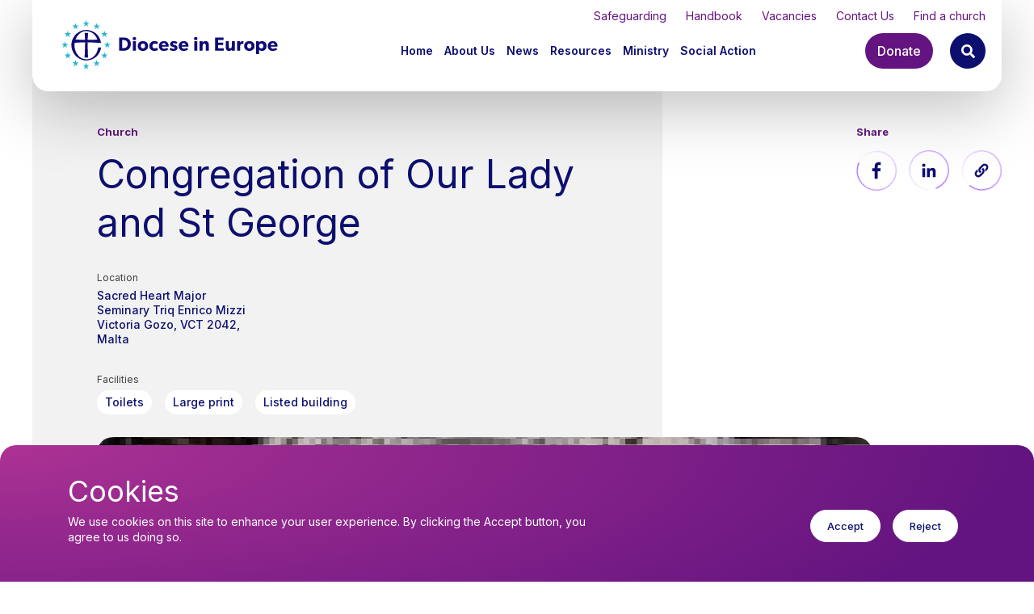

--- FILE ---
content_type: text/html; charset=UTF-8
request_url: https://www.europe.anglican.org/about-us/where-we-are/churches/congregation-our-lady-and-st-george
body_size: 12649
content:
<!DOCTYPE html>
<html lang="en" dir="ltr" prefix="content: http://purl.org/rss/1.0/modules/content/  dc: http://purl.org/dc/terms/  foaf: http://xmlns.com/foaf/0.1/  og: http://ogp.me/ns#  rdfs: http://www.w3.org/2000/01/rdf-schema#  schema: http://schema.org/  sioc: http://rdfs.org/sioc/ns#  sioct: http://rdfs.org/sioc/types#  skos: http://www.w3.org/2004/02/skos/core#  xsd: http://www.w3.org/2001/XMLSchema# ">
  <head>
    <meta charset="utf-8" />
<script async src="https://www.googletagmanager.com/gtag/js?id=G-P5T26DRWWE"></script>
<script>window.dataLayer = window.dataLayer || [];function gtag(){dataLayer.push(arguments)};gtag("js", new Date());gtag("set", "developer_id.dMDhkMT", true);gtag("config", "G-P5T26DRWWE", {"groups":"default","page_placeholder":"PLACEHOLDER_page_location"});</script>
<script src="/sites/default/files/hotjar/hotjar.script.js?t8xlfu"></script>
<link rel="canonical" href="https://www.europe.anglican.org/about-us/where-we-are/churches/congregation-our-lady-and-st-george" />
<link rel="image_src" href="https://www.europe.anglican.org/sites/default/files/congregation_of_our_lady_and_st_george_logo.png" />
<meta property="og:image" content="https://www.europe.anglican.org/sites/default/files/congregation_of_our_lady_and_st_george_logo.png" />
<meta property="og:image:url" content="https://www.europe.anglican.org/sites/default/files/congregation_of_our_lady_and_st_george_logo.png" />
<meta name="Generator" content="Drupal 10 (https://www.drupal.org)" />
<meta name="MobileOptimized" content="width" />
<meta name="HandheldFriendly" content="true" />
<meta name="viewport" content="width=device-width, initial-scale=1.0" />
<style>div#sliding-popup, div#sliding-popup .eu-cookie-withdraw-banner, .eu-cookie-withdraw-tab {background: #631480} div#sliding-popup.eu-cookie-withdraw-wrapper { background: transparent; } #sliding-popup h1, #sliding-popup h2, #sliding-popup h3, #sliding-popup p, #sliding-popup label, #sliding-popup div, .eu-cookie-compliance-more-button, .eu-cookie-compliance-secondary-button, .eu-cookie-withdraw-tab { color: #ffffff;} .eu-cookie-withdraw-tab { border-color: #ffffff;}</style>
<link rel="icon" href="/themes/custom/bbd_classy/favicon.ico" type="image/vnd.microsoft.icon" />

    <title>Congregation of Our Lady and St George | Diocese in Europe</title>
    <link rel="stylesheet" media="all" href="/sites/default/files/css/css_V2s_DaUCRD1Mlgl1-4o3Pk4SP4tABe9gREjY2mcyTuY.css?delta=0&amp;language=en&amp;theme=bbd_classy&amp;include=[base64]" />
<link rel="stylesheet" media="all" href="/sites/default/files/css/css_aPWmMZ4ybEmwJ3m043JM3QU2QnfuQ3p8mxeWXt8d0oY.css?delta=1&amp;language=en&amp;theme=bbd_classy&amp;include=[base64]" />
<link rel="stylesheet" media="all" href="//fonts.googleapis.com/css2?family=Inter:wght@400;500;600;700&amp;display=swap" />
<link rel="stylesheet" media="all" href="/sites/default/files/css/css_wSCHzubJsnbv0eFCVqLVM70B6X-JXYXVBljO462tdMo.css?delta=3&amp;language=en&amp;theme=bbd_classy&amp;include=[base64]" />
<link rel="stylesheet" media="print" href="/sites/default/files/css/css_TcnEZu8bd9t1JK18AvFMgkWbfHBrn3GbyLLXap-90VM.css?delta=4&amp;language=en&amp;theme=bbd_classy&amp;include=[base64]" />
<link rel="stylesheet" media="all" href="/sites/default/files/css/css_PxHs_-Lm5BOKFQ06ylsMICbW0nSospTiob5nMD-wR3o.css?delta=5&amp;language=en&amp;theme=bbd_classy&amp;include=[base64]" />

    
  </head>
  <body class="path-node page-node-type-church">
        <a href="#main-content" class="visually-hidden focusable skip-link">
      Skip to main content
    </a>
    
      <div class="dialog-off-canvas-main-canvas" data-off-canvas-main-canvas>
    
<div id="page-wrapper"  class="church path-about-us-where-we-are-churches-congregation-our-lady-and-st-george clearfix">
  
    <header id="header-outer-wrapper" class="outer-wrapper fixed clearfix" role="banner">
      <div class="region region-header">
    <nav role="navigation" aria-label="block-top-menu" id="block-top">
            
  <h2 class="visually-hidden" id="block-top-menu"  class="visually-hidden block-title" id="block-top-menu">Top</h2>
  

        
              <ul class="menu">
                    <li class="menu-item">
        <a href="/resources/safeguarding-diocese-europe" data-drupal-link-system-path="node/442">Safeguarding</a>
              </li>
                <li class="menu-item">
        <a href="/resources/diocesan-handbook" title="The diocesan Handbook, find information and documents" data-drupal-link-system-path="node/172">Handbook</a>
              </li>
                <li class="menu-item">
        <a href="/vacancies" data-drupal-link-system-path="node/979">Vacancies</a>
              </li>
                <li class="menu-item">
        <a href="/contact-us-0" title="Contact details and contact form for Offices in London and Brussels" data-drupal-link-system-path="node/972">Contact Us</a>
              </li>
                <li class="menu-item">
        <a href="/find-church" data-drupal-link-system-path="node/119">Find a church</a>
              </li>
        </ul>
  


  </nav>
<div id="block-bbd-classy-branding" class="block block-system block-system-branding-block">
  
    

  <div class="block-content">
          <a href="/" rel="home" class="site-logo">
      <img src="/themes/custom/bbd_classy/logo.svg" alt="Home" />
    </a>
        </div>
</div>
<nav role="navigation" aria-label="block-bbd-classy-main-menu-menu" id="block-bbd-classy-main-menu">
            
  <h2 class="visually-hidden" id="block-bbd-classy-main-menu-menu"  class="visually-hidden block-title" id="block-bbd-classy-main-menu-menu">Main navigation</h2>
  

        

  <ul data-region="header" class="menu menu-level-0">
                  
        <li class="menu-item">
          <a href="/" title="Home" data-drupal-link-system-path="&lt;front&gt;">Home</a>
                                
  
  <div class="menu_link_content menu-link-contentmain view-mode-default menu-dropdown">
              
      </div>



                  </li>
                      
        <li class="theme-parent menu-item menu-item--expanded">
          <a href="/about-us" title="Learn about the diocese and explore more about the people and activities that make the diocese tick" data-drupal-link-system-path="node/4">About Us</a>
                                
  
  <div class="menu_link_content menu-link-contentmain view-mode-default menu-dropdown menu-dropdown-0 menu-type-default">
              
  <ul class="menu menu-level-1">
                  
        <li class="theme-parent menu-item">
          <a href="/who-we-are" data-drupal-link-system-path="node/66">Who we are</a>
                                
  
  <div class="menu_link_content menu-link-contentmain view-mode-default menu-dropdown">
              
      </div>



                  </li>
                      
        <li class="menu-item">
          <a href="/where-we-are" data-drupal-link-system-path="node/69">Where we are</a>
                                
  
  <div class="menu_link_content menu-link-contentmain view-mode-default menu-dropdown">
              
      </div>



                  </li>
                      
        <li class="theme-parent menu-item">
          <a href="/The%20Friends%20of%20the%20Diocese" title="Support the diocese" data-drupal-link-system-path="node/88">The Friends of the Diocese</a>
                                
  
  <div class="menu_link_content menu-link-contentmain view-mode-default menu-dropdown">
              
      </div>



                  </li>
                      
        <li class="menu-item">
          <a href="/meet-our-diocesan-teams" data-drupal-link-system-path="node/974">Meet our staff and teams</a>
                                
  
  <div class="menu_link_content menu-link-contentmain view-mode-default menu-dropdown">
              
      </div>



                  </li>
                      
        <li class="menu-item menu-item--collapsed">
          <a href="/how-we-are-run" data-drupal-link-system-path="node/87">How we are run</a>
                                
  
  <div class="menu_link_content menu-link-contentmain view-mode-default menu-dropdown">
              
      </div>



                  </li>
                      
        <li class="menu-item">
          <a href="/advisors" data-drupal-link-system-path="node/1595">Advisors</a>
                                
  
  <div class="menu_link_content menu-link-contentmain view-mode-default menu-dropdown">
              
      </div>



                  </li>
                      
        <li class="menu-item">
          <a href="/our-links-other-organisations" data-drupal-link-system-path="node/93">Our links with other organisations</a>
                                
  
  <div class="menu_link_content menu-link-contentmain view-mode-default menu-dropdown">
              
      </div>



                  </li>
                      
        <li class="theme-child menu-item">
          <a href="/map-diocese-europe" data-drupal-link-system-path="node/1252">Map of the Diocese in Europe</a>
                                
  
  <div class="menu_link_content menu-link-contentmain view-mode-default menu-dropdown">
              
      </div>



                  </li>
          </ul>



<div  class="text-wrapper">
    
            <div class="field field--name-field-sub-title field--type-string field--label-hidden field__item"><h3>About Us</h3>
</div>
      
            <div class="field field--name-field-description field--type-string-long field--label-hidden field__item">Over 250 congregations in more than 30 countries across continental Europe, Turkey, Morocco and Russia.</div>
      
            <div class="field field--name-field-cta field--type-link field--label-hidden field__item"><a href="/about-us">Read more here</a></div>
      
  </div>
      </div>



                  </li>
                      
        <li class="theme-parent menu-item menu-item--expanded">
          <a href="/news" title="We publish regular news stories and blog. We also have a regular email newsletter and magazine to help you keep up to date with the things you care about in our diocese." data-drupal-link-system-path="node/1048">News</a>
                                
  
  <div class="menu_link_content menu-link-contentmain view-mode-default menu-dropdown menu-dropdown-0 menu-type-default">
              
  <ul class="menu menu-level-1">
                  
        <li class="menu-item">
          <a href="/latest-news" title="News and articles from around the diocese" data-drupal-link-system-path="node/86">Latest news</a>
                                
  
  <div class="menu_link_content menu-link-contentmain view-mode-default menu-dropdown menu-dropdown-1 menu-type-default">
              
<div  class="text-wrapper">
    
            <div class="field field--name-field-sub-title field--type-string field--label-hidden field__item"><h3>Latest news</h3>
</div>
      
            <div class="field field--name-field-description field--type-string-long field--label-hidden field__item">We committed to gathering news stories and features from across our 142 chaplaincies and communities. Stay up to date here.</div>
      
            <div class="field field--name-field-cta field--type-link field--label-hidden field__item"><a href="/latest-news">Read our latest stories</a></div>
      
  </div>
      </div>



                  </li>
                      
        <li class="menu-item">
          <a href="/resources/press-and-media-enquiries" data-drupal-link-system-path="node/1527">Press and media enquiries</a>
                                
  
  <div class="menu_link_content menu-link-contentmain view-mode-default menu-dropdown">
              
      </div>



                  </li>
                      
        <li class="theme-parent menu-item">
          <a href="/european-anglicans-magazine" title="Our quarterly magazine" data-drupal-link-system-path="node/102">European Anglicans magazine</a>
                                
  
  <div class="menu_link_content menu-link-contentmain view-mode-default menu-dropdown">
              
      </div>



                  </li>
                      
        <li class="menu-item">
          <a href="/bishops-appeals" data-drupal-link-system-path="node/99">Bishop&#039;s Appeals</a>
                                
  
  <div class="menu_link_content menu-link-contentmain view-mode-default menu-dropdown">
              
      </div>



                  </li>
                      
        <li class="menu-item">
          <a href="/bishops-blogs" data-drupal-link-system-path="node/846">Bishop&#039;s blogs</a>
                                
  
  <div class="menu_link_content menu-link-contentmain view-mode-default menu-dropdown">
              
      </div>



                  </li>
          </ul>



<div  class="text-wrapper">
    
            <div class="field field--name-field-sub-title field--type-string field--label-hidden field__item"><h3>News</h3>
</div>
      
            <div class="field field--name-field-description field--type-string-long field--label-hidden field__item">Keep up to date with the stories and news across our diocese.</div>
      
            <div class="field field--name-field-cta field--type-link field--label-hidden field__item"><a href="/news">Read more here</a></div>
      
  </div>
      </div>



                  </li>
                      
        <li class="theme-parent menu-item menu-item--expanded">
          <a href="/resources" data-drupal-link-system-path="node/848">Resources</a>
                                
  
  <div class="menu_link_content menu-link-contentmain view-mode-default menu-dropdown menu-dropdown-0 menu-type-default">
              
  <ul class="menu menu-level-1">
                  
        <li class="menu-item menu-item--collapsed">
          <a href="/resources/diocesan-handbook" title="Access the key documents which govern the life of our diocese." data-drupal-link-system-path="node/172">The Diocesan Handbook</a>
                                
  
  <div class="menu_link_content menu-link-contentmain view-mode-default menu-dropdown">
              
      </div>



                  </li>
                      
        <li class="menu-item menu-item--collapsed">
          <a href="/prayer-and-worship" data-drupal-link-system-path="node/849">Prayer and worship</a>
                                
  
  <div class="menu_link_content menu-link-contentmain view-mode-default menu-dropdown">
              
      </div>



                  </li>
                      
        <li class="menu-item menu-item--collapsed">
          <a href="/life-events" data-drupal-link-system-path="node/150">Life events</a>
                                
  
  <div class="menu_link_content menu-link-contentmain view-mode-default menu-dropdown">
              
      </div>



                  </li>
                      
        <li class="theme-parent menu-item">
          <a href="/policies-diocese-europe" data-drupal-link-system-path="node/861">Policies of the Diocese in Europe</a>
                                
  
  <div class="menu_link_content menu-link-contentmain view-mode-default menu-dropdown">
              
      </div>



                  </li>
                      
        <li class="menu-item">
          <a href="/chaplaincy-guides" data-drupal-link-system-path="node/1013">Chaplaincy guides</a>
                                
  
  <div class="menu_link_content menu-link-contentmain view-mode-default menu-dropdown">
              
      </div>



                  </li>
                      
        <li class="menu-item">
          <a href="/resources/forms" title="This forms library contains forms and templates from the Diocesan Handbook, to support safeguarding and chaplaincy activities" data-drupal-link-system-path="node/1109">Forms</a>
                                
  
  <div class="menu_link_content menu-link-contentmain view-mode-default menu-dropdown">
              
      </div>



                  </li>
                      
        <li class="menu-item menu-item--collapsed">
          <a href="/fundraising-and-giving" data-drupal-link-system-path="node/1003">Fundraising and giving</a>
                                
  
  <div class="menu_link_content menu-link-contentmain view-mode-default menu-dropdown">
              
      </div>



                  </li>
                      
        <li class="menu-item">
          <a href="/celebrating-nicaea" data-drupal-link-system-path="node/1615">Celebrating Nicaea</a>
                                
  
  <div class="menu_link_content menu-link-contentmain view-mode-default menu-dropdown">
              
      </div>



                  </li>
                      
        <li class="menu-item">
          <a href="/resources/communications-chaplaincies" data-drupal-link-system-path="node/1770">Communications for chaplaincies</a>
                                
  
  <div class="menu_link_content menu-link-contentmain view-mode-default menu-dropdown">
              
      </div>



                  </li>
                      
        <li class="menu-item">
          <a href="/resources/safeguarding" title="The Diocese in Europe safeguarding policy, resources and training" data-drupal-link-system-path="node/1443">Safeguarding</a>
                                
  
  <div class="menu_link_content menu-link-contentmain view-mode-default menu-dropdown">
              
      </div>



                  </li>
          </ul>



<div  class="text-wrapper">
    
            <div class="field field--name-field-sub-title field--type-string field--label-hidden field__item"><h3>Resources</h3>
</div>
      
            <div class="field field--name-field-description field--type-string-long field--label-hidden field__item">Find information, policies and documents for clergy and church officers across the diocese.</div>
      
            <div class="field field--name-field-cta field--type-link field--label-hidden field__item"><a href="/resources">Read more here</a></div>
      
  </div>
      </div>



                  </li>
                      
        <li class="theme-parent menu-item menu-item--expanded">
          <a href="/ministry" title="Ministry" data-drupal-link-system-path="node/45">Ministry</a>
                                
  
  <div class="menu_link_content menu-link-contentmain view-mode-default menu-dropdown menu-dropdown-0 menu-type-default">
              
  <ul class="menu menu-level-1">
                  
        <li class="menu-item menu-item--collapsed">
          <a href="/vocations" title="Details about how to find your vocation – the role that God has called us to be and do." data-drupal-link-system-path="node/160">Vocations</a>
                                
  
  <div class="menu_link_content menu-link-contentmain view-mode-default menu-dropdown">
              
      </div>



                  </li>
                      
        <li class="menu-item">
          <a href="/courses-and-learning" title="Details of how clergy can access training and links to information about training for curates and laity." data-drupal-link-system-path="node/447">Courses and learning</a>
                                
  
  <div class="menu_link_content menu-link-contentmain view-mode-default menu-dropdown">
              
      </div>



                  </li>
                      
        <li class="menu-item">
          <a href="/children-and-youth-ministry" title="Overview and contacts for ministry for young people" data-drupal-link-system-path="node/149">Children and youth ministry</a>
                                
  
  <div class="menu_link_content menu-link-contentmain view-mode-default menu-dropdown">
              
      </div>



                  </li>
                      
        <li class="theme-child menu-item">
          <a href="/considering-ordination" data-drupal-link-system-path="node/161">Considering ordination</a>
                                
  
  <div class="menu_link_content menu-link-contentmain view-mode-default menu-dropdown">
              
      </div>



                  </li>
                      
        <li class="theme-child menu-item">
          <a href="/lay-learning-course" data-drupal-link-system-path="node/170">Lay Learning course</a>
                                
  
  <div class="menu_link_content menu-link-contentmain view-mode-default menu-dropdown">
              
      </div>



                  </li>
                      
        <li class="theme-child menu-item">
          <a href="/children-and-youth-resources" data-drupal-link-system-path="node/1133">Children and youth resources</a>
                                
  
  <div class="menu_link_content menu-link-contentmain view-mode-default menu-dropdown">
              
      </div>



                  </li>
                      
        <li class="theme-child menu-item">
          <a href="/training-curates-ime2" data-drupal-link-system-path="node/562">Training for curates (IME2)</a>
                                
  
  <div class="menu_link_content menu-link-contentmain view-mode-default menu-dropdown">
              
      </div>



                  </li>
                      
        <li class="theme-parent menu-item">
          <a href="/ministry-experience-scheme-mes" data-drupal-link-system-path="node/866">Ministry Experience Scheme (MES)</a>
                                
  
  <div class="menu_link_content menu-link-contentmain view-mode-default menu-dropdown">
              
      </div>



                  </li>
                      
        <li class="menu-item">
          <a href="/womens-ministry" data-drupal-link-system-path="node/162">Women&#039;s ministry</a>
                                
  
  <div class="menu_link_content menu-link-contentmain view-mode-default menu-dropdown">
              
      </div>



                  </li>
                      
        <li class="theme-child menu-item">
          <a href="/being-reader" data-drupal-link-system-path="node/164">Being a Reader</a>
                                
  
  <div class="menu_link_content menu-link-contentmain view-mode-default menu-dropdown">
              
      </div>



                  </li>
                      
        <li class="menu-item">
          <a href="/spiritual-direction" data-drupal-link-system-path="node/448">Spiritual direction</a>
                                
  
  <div class="menu_link_content menu-link-contentmain view-mode-default menu-dropdown">
              
      </div>



                  </li>
                      
        <li class="menu-item">
          <a href="/ministry-team" data-drupal-link-system-path="node/446">The Ministry team</a>
                                
  
  <div class="menu_link_content menu-link-contentmain view-mode-default menu-dropdown">
              
      </div>



                  </li>
                      
        <li class="theme-parent menu-item">
          <a href="/being-churchwarden" data-drupal-link-system-path="node/435">Being a Churchwarden</a>
                                
  
  <div class="menu_link_content menu-link-contentmain view-mode-default menu-dropdown">
              
      </div>



                  </li>
          </ul>



<div  class="text-wrapper">
    
            <div class="field field--name-field-sub-title field--type-string field--label-hidden field__item"><h3>Ministry </h3>
</div>
      
            <div class="field field--name-field-description field--type-string-long field--label-hidden field__item">Resources and support for everyone exploring vocation, also for clergy and lay leaders.</div>
      
            <div class="field field--name-field-cta field--type-link field--label-hidden field__item"><a href="/ministry">Read more</a></div>
      
  </div>
      </div>



                  </li>
                      
        <li class="theme-parent menu-item menu-item--expanded">
          <a href="/social-action" title="Social action" data-drupal-link-system-path="node/1">Social Action</a>
                                
  
  <div class="menu_link_content menu-link-contentmain view-mode-default menu-dropdown menu-dropdown-0 menu-type-default">
              
  <ul class="menu menu-level-1">
                  
        <li class="menu-item menu-item--collapsed">
          <a href="/caring-creation" data-drupal-link-system-path="node/840">Caring for creation</a>
                                
  
  <div class="menu_link_content menu-link-contentmain view-mode-default menu-dropdown">
              
      </div>



                  </li>
                      
        <li class="menu-item">
          <a href="/our-work-refugees" data-drupal-link-system-path="node/928">Our work with refugees</a>
                                
  
  <div class="menu_link_content menu-link-contentmain view-mode-default menu-dropdown">
              
      </div>



                  </li>
                      
        <li class="menu-item">
          <a href="/our-work-european-institutions" data-drupal-link-system-path="node/436">Our work with European Institutions</a>
                                
  
  <div class="menu_link_content menu-link-contentmain view-mode-default menu-dropdown">
              
      </div>



                  </li>
                      
        <li class="menu-item">
          <a href="/resources/racial-justice-0" title="Information and resources from the Racial Justice team" data-drupal-link-system-path="node/1578">Racial Justice</a>
                                
  
  <div class="menu_link_content menu-link-contentmain view-mode-default menu-dropdown">
              
      </div>



                  </li>
                      
        <li class="theme-child menu-item">
          <a href="/supporting-ukraine" target="_self" title="On 24 February 2022, Russia’s invasion of Ukraine began. Years on, the people of Ukraine continue to need our prayers and our support. Please find stories and prayers on this page to use and share with your church communities." data-drupal-link-system-path="node/1046">Ukraine Resources and Appeal</a>
                                
  
  <div class="menu_link_content menu-link-contentmain view-mode-default menu-dropdown">
              
      </div>



                  </li>
          </ul>



<div  class="text-wrapper">
    
            <div class="field field--name-field-sub-title field--type-string field--label-hidden field__item"><h3>Social action</h3>
</div>
      
            <div class="field field--name-field-description field--type-string-long field--label-hidden field__item">Areas of Social Action our faith encourages us to be involved with. </div>
      
            <div class="field field--name-field-cta field--type-link field--label-hidden field__item"><a href="/social-action">View page</a></div>
      
  </div>
      </div>



                  </li>
          </ul>


  </nav>
<div id="block-donate" class="block block-block-content block-block-content85ee5e55-04fa-4480-bc2e-1025f5dfa66b">
  
    

  <div class="block-content">
          
            <div class="clearfix text-formatted field field--name-body field--type-text-with-summary field--label-hidden field__item"><p><a href="https://www.justgiving.com/diocese-ineurope">Donate</a></p>
</div>
      
      </div>
</div>
<div id="block-search" class="block block-block-content block-block-content3e6aa7a9-056a-45b0-8237-ea9e730d9c6b">
  
    

  <div class="block-content">
          
            <div class="clearfix text-formatted field field--name-body field--type-text-with-summary field--label-hidden field__item">Search
</div>
      
      </div>
</div>
<div class="views-exposed-form bef-exposed-form block block-views block-views-exposed-filter-blocksite-search-block-1" data-drupal-selector="views-exposed-form-site-search-block-1" id="block-exposedformsite-searchblock-1">
  
    

  <div class="block-content">
          <form action="/site-search" method="get" id="views-exposed-form-site-search-block-1" accept-charset="UTF-8">
  <div class="form--inline clearfix">
  <div class="js-form-item form-item js-form-type-textfield form-type-textfield js-form-item-key form-item-key">
      <label for="edit-key">Search</label>
        <input placeholder="Enter search term.." data-drupal-selector="edit-key" type="text" id="edit-key" name="key" value="" size="30" maxlength="128" class="form-text" />

        </div>
<div data-drupal-selector="edit-actions" class="form-actions js-form-wrapper form-wrapper" id="edit-actions"><input data-drupal-selector="edit-submit-site-search" type="submit" id="edit-submit-site-search" value="Search" class="button js-form-submit form-submit" />
</div>
<div class="suggested-searches-wrapper"><h3>Suggested searches</h3>
<div class="views-element-container"><div class="view view-popular-search-terms view-id-popular_search_terms view-display-id-embed_1 js-view-dom-id-5c4347a8a311e87c183045dee04914c7eeafe20f54a8d0bc4b0e27abed4342db">
  
    
      
      <div class="view-content">
          <div class="views-row"><div class="views-field views-field-name"><span class="field-content"><a href="/site-search?key=Prayer">Prayer</a></span></div></div>
    <div class="views-row"><div class="views-field views-field-name"><span class="field-content"><a href="/site-search?key=Vacancies">Vacancies</a></span></div></div>
    <div class="views-row"><div class="views-field views-field-name"><span class="field-content"><a href="/site-search?key=Bishop%27s%20blog">Bishop&#039;s blog</a></span></div></div>
    <div class="views-row"><div class="views-field views-field-name"><span class="field-content"><a href="/site-search?key=Diocesan%20Handbook">Diocesan Handbook</a></span></div></div>

    </div>
  
          </div>
</div>
</div>

</div>

</form>

      </div>
</div>

  </div>


    <span id="nav-opener" class="button" tabindex="0">
      <span class="title">Menu</span>
      <span id="main-menu-toggle">
        <span class="hambuger-bar hambuger-bar-1"></span>
        <span class="hambuger-bar hambuger-bar-2"></span>
        <span class="hambuger-bar hambuger-bar-3"></span>
      </span>
    </span>

    <!-- The sidebar menu-->
    <div id="main-menu-sidebar">
      <nav role="navigation" aria-label="block-bbd-classy-main-menu-menu" id="block-bbd-classy-main-menu">
            
  <h2 class="visually-hidden" id="block-bbd-classy-main-menu-menu"  class="visually-hidden block-title" id="block-bbd-classy-main-menu-menu">Main navigation</h2>
  

        

  <ul data-region="header" class="menu menu-level-0">
                  
        <li class="menu-item">
          <a href="/" title="Home" data-drupal-link-system-path="&lt;front&gt;">Home</a>
                                
  
  <div class="menu_link_content menu-link-contentmain view-mode-default menu-dropdown">
              
      </div>



                  </li>
                      
        <li class="theme-parent menu-item menu-item--expanded">
          <a href="/about-us" title="Learn about the diocese and explore more about the people and activities that make the diocese tick" data-drupal-link-system-path="node/4">About Us</a>
                                
  
  <div class="menu_link_content menu-link-contentmain view-mode-default menu-dropdown menu-dropdown-0 menu-type-default">
              
  <ul class="menu menu-level-1">
                  
        <li class="theme-parent menu-item">
          <a href="/who-we-are" data-drupal-link-system-path="node/66">Who we are</a>
                                
  
  <div class="menu_link_content menu-link-contentmain view-mode-default menu-dropdown">
              
      </div>



                  </li>
                      
        <li class="menu-item">
          <a href="/where-we-are" data-drupal-link-system-path="node/69">Where we are</a>
                                
  
  <div class="menu_link_content menu-link-contentmain view-mode-default menu-dropdown">
              
      </div>



                  </li>
                      
        <li class="theme-parent menu-item">
          <a href="/The%20Friends%20of%20the%20Diocese" title="Support the diocese" data-drupal-link-system-path="node/88">The Friends of the Diocese</a>
                                
  
  <div class="menu_link_content menu-link-contentmain view-mode-default menu-dropdown">
              
      </div>



                  </li>
                      
        <li class="menu-item">
          <a href="/meet-our-diocesan-teams" data-drupal-link-system-path="node/974">Meet our staff and teams</a>
                                
  
  <div class="menu_link_content menu-link-contentmain view-mode-default menu-dropdown">
              
      </div>



                  </li>
                      
        <li class="menu-item menu-item--collapsed">
          <a href="/how-we-are-run" data-drupal-link-system-path="node/87">How we are run</a>
                                
  
  <div class="menu_link_content menu-link-contentmain view-mode-default menu-dropdown">
              
      </div>



                  </li>
                      
        <li class="menu-item">
          <a href="/advisors" data-drupal-link-system-path="node/1595">Advisors</a>
                                
  
  <div class="menu_link_content menu-link-contentmain view-mode-default menu-dropdown">
              
      </div>



                  </li>
                      
        <li class="menu-item">
          <a href="/our-links-other-organisations" data-drupal-link-system-path="node/93">Our links with other organisations</a>
                                
  
  <div class="menu_link_content menu-link-contentmain view-mode-default menu-dropdown">
              
      </div>



                  </li>
                      
        <li class="theme-child menu-item">
          <a href="/map-diocese-europe" data-drupal-link-system-path="node/1252">Map of the Diocese in Europe</a>
                                
  
  <div class="menu_link_content menu-link-contentmain view-mode-default menu-dropdown">
              
      </div>



                  </li>
          </ul>



<div  class="text-wrapper">
    
            <div class="field field--name-field-sub-title field--type-string field--label-hidden field__item"><h3>About Us</h3>
</div>
      
            <div class="field field--name-field-description field--type-string-long field--label-hidden field__item">Over 250 congregations in more than 30 countries across continental Europe, Turkey, Morocco and Russia.</div>
      
            <div class="field field--name-field-cta field--type-link field--label-hidden field__item"><a href="/about-us">Read more here</a></div>
      
  </div>
      </div>



                  </li>
                      
        <li class="theme-parent menu-item menu-item--expanded">
          <a href="/news" title="We publish regular news stories and blog. We also have a regular email newsletter and magazine to help you keep up to date with the things you care about in our diocese." data-drupal-link-system-path="node/1048">News</a>
                                
  
  <div class="menu_link_content menu-link-contentmain view-mode-default menu-dropdown menu-dropdown-0 menu-type-default">
              
  <ul class="menu menu-level-1">
                  
        <li class="menu-item">
          <a href="/latest-news" title="News and articles from around the diocese" data-drupal-link-system-path="node/86">Latest news</a>
                                
  
  <div class="menu_link_content menu-link-contentmain view-mode-default menu-dropdown menu-dropdown-1 menu-type-default">
              
<div  class="text-wrapper">
    
            <div class="field field--name-field-sub-title field--type-string field--label-hidden field__item"><h3>Latest news</h3>
</div>
      
            <div class="field field--name-field-description field--type-string-long field--label-hidden field__item">We committed to gathering news stories and features from across our 142 chaplaincies and communities. Stay up to date here.</div>
      
            <div class="field field--name-field-cta field--type-link field--label-hidden field__item"><a href="/latest-news">Read our latest stories</a></div>
      
  </div>
      </div>



                  </li>
                      
        <li class="menu-item">
          <a href="/resources/press-and-media-enquiries" data-drupal-link-system-path="node/1527">Press and media enquiries</a>
                                
  
  <div class="menu_link_content menu-link-contentmain view-mode-default menu-dropdown">
              
      </div>



                  </li>
                      
        <li class="theme-parent menu-item">
          <a href="/european-anglicans-magazine" title="Our quarterly magazine" data-drupal-link-system-path="node/102">European Anglicans magazine</a>
                                
  
  <div class="menu_link_content menu-link-contentmain view-mode-default menu-dropdown">
              
      </div>



                  </li>
                      
        <li class="menu-item">
          <a href="/bishops-appeals" data-drupal-link-system-path="node/99">Bishop&#039;s Appeals</a>
                                
  
  <div class="menu_link_content menu-link-contentmain view-mode-default menu-dropdown">
              
      </div>



                  </li>
                      
        <li class="menu-item">
          <a href="/bishops-blogs" data-drupal-link-system-path="node/846">Bishop&#039;s blogs</a>
                                
  
  <div class="menu_link_content menu-link-contentmain view-mode-default menu-dropdown">
              
      </div>



                  </li>
          </ul>



<div  class="text-wrapper">
    
            <div class="field field--name-field-sub-title field--type-string field--label-hidden field__item"><h3>News</h3>
</div>
      
            <div class="field field--name-field-description field--type-string-long field--label-hidden field__item">Keep up to date with the stories and news across our diocese.</div>
      
            <div class="field field--name-field-cta field--type-link field--label-hidden field__item"><a href="/news">Read more here</a></div>
      
  </div>
      </div>



                  </li>
                      
        <li class="theme-parent menu-item menu-item--expanded">
          <a href="/resources" data-drupal-link-system-path="node/848">Resources</a>
                                
  
  <div class="menu_link_content menu-link-contentmain view-mode-default menu-dropdown menu-dropdown-0 menu-type-default">
              
  <ul class="menu menu-level-1">
                  
        <li class="menu-item menu-item--collapsed">
          <a href="/resources/diocesan-handbook" title="Access the key documents which govern the life of our diocese." data-drupal-link-system-path="node/172">The Diocesan Handbook</a>
                                
  
  <div class="menu_link_content menu-link-contentmain view-mode-default menu-dropdown">
              
      </div>



                  </li>
                      
        <li class="menu-item menu-item--collapsed">
          <a href="/prayer-and-worship" data-drupal-link-system-path="node/849">Prayer and worship</a>
                                
  
  <div class="menu_link_content menu-link-contentmain view-mode-default menu-dropdown">
              
      </div>



                  </li>
                      
        <li class="menu-item menu-item--collapsed">
          <a href="/life-events" data-drupal-link-system-path="node/150">Life events</a>
                                
  
  <div class="menu_link_content menu-link-contentmain view-mode-default menu-dropdown">
              
      </div>



                  </li>
                      
        <li class="theme-parent menu-item">
          <a href="/policies-diocese-europe" data-drupal-link-system-path="node/861">Policies of the Diocese in Europe</a>
                                
  
  <div class="menu_link_content menu-link-contentmain view-mode-default menu-dropdown">
              
      </div>



                  </li>
                      
        <li class="menu-item">
          <a href="/chaplaincy-guides" data-drupal-link-system-path="node/1013">Chaplaincy guides</a>
                                
  
  <div class="menu_link_content menu-link-contentmain view-mode-default menu-dropdown">
              
      </div>



                  </li>
                      
        <li class="menu-item">
          <a href="/resources/forms" title="This forms library contains forms and templates from the Diocesan Handbook, to support safeguarding and chaplaincy activities" data-drupal-link-system-path="node/1109">Forms</a>
                                
  
  <div class="menu_link_content menu-link-contentmain view-mode-default menu-dropdown">
              
      </div>



                  </li>
                      
        <li class="menu-item menu-item--collapsed">
          <a href="/fundraising-and-giving" data-drupal-link-system-path="node/1003">Fundraising and giving</a>
                                
  
  <div class="menu_link_content menu-link-contentmain view-mode-default menu-dropdown">
              
      </div>



                  </li>
                      
        <li class="menu-item">
          <a href="/celebrating-nicaea" data-drupal-link-system-path="node/1615">Celebrating Nicaea</a>
                                
  
  <div class="menu_link_content menu-link-contentmain view-mode-default menu-dropdown">
              
      </div>



                  </li>
                      
        <li class="menu-item">
          <a href="/resources/communications-chaplaincies" data-drupal-link-system-path="node/1770">Communications for chaplaincies</a>
                                
  
  <div class="menu_link_content menu-link-contentmain view-mode-default menu-dropdown">
              
      </div>



                  </li>
                      
        <li class="menu-item">
          <a href="/resources/safeguarding" title="The Diocese in Europe safeguarding policy, resources and training" data-drupal-link-system-path="node/1443">Safeguarding</a>
                                
  
  <div class="menu_link_content menu-link-contentmain view-mode-default menu-dropdown">
              
      </div>



                  </li>
          </ul>



<div  class="text-wrapper">
    
            <div class="field field--name-field-sub-title field--type-string field--label-hidden field__item"><h3>Resources</h3>
</div>
      
            <div class="field field--name-field-description field--type-string-long field--label-hidden field__item">Find information, policies and documents for clergy and church officers across the diocese.</div>
      
            <div class="field field--name-field-cta field--type-link field--label-hidden field__item"><a href="/resources">Read more here</a></div>
      
  </div>
      </div>



                  </li>
                      
        <li class="theme-parent menu-item menu-item--expanded">
          <a href="/ministry" title="Ministry" data-drupal-link-system-path="node/45">Ministry</a>
                                
  
  <div class="menu_link_content menu-link-contentmain view-mode-default menu-dropdown menu-dropdown-0 menu-type-default">
              
  <ul class="menu menu-level-1">
                  
        <li class="menu-item menu-item--collapsed">
          <a href="/vocations" title="Details about how to find your vocation – the role that God has called us to be and do." data-drupal-link-system-path="node/160">Vocations</a>
                                
  
  <div class="menu_link_content menu-link-contentmain view-mode-default menu-dropdown">
              
      </div>



                  </li>
                      
        <li class="menu-item">
          <a href="/courses-and-learning" title="Details of how clergy can access training and links to information about training for curates and laity." data-drupal-link-system-path="node/447">Courses and learning</a>
                                
  
  <div class="menu_link_content menu-link-contentmain view-mode-default menu-dropdown">
              
      </div>



                  </li>
                      
        <li class="menu-item">
          <a href="/children-and-youth-ministry" title="Overview and contacts for ministry for young people" data-drupal-link-system-path="node/149">Children and youth ministry</a>
                                
  
  <div class="menu_link_content menu-link-contentmain view-mode-default menu-dropdown">
              
      </div>



                  </li>
                      
        <li class="theme-child menu-item">
          <a href="/considering-ordination" data-drupal-link-system-path="node/161">Considering ordination</a>
                                
  
  <div class="menu_link_content menu-link-contentmain view-mode-default menu-dropdown">
              
      </div>



                  </li>
                      
        <li class="theme-child menu-item">
          <a href="/lay-learning-course" data-drupal-link-system-path="node/170">Lay Learning course</a>
                                
  
  <div class="menu_link_content menu-link-contentmain view-mode-default menu-dropdown">
              
      </div>



                  </li>
                      
        <li class="theme-child menu-item">
          <a href="/children-and-youth-resources" data-drupal-link-system-path="node/1133">Children and youth resources</a>
                                
  
  <div class="menu_link_content menu-link-contentmain view-mode-default menu-dropdown">
              
      </div>



                  </li>
                      
        <li class="theme-child menu-item">
          <a href="/training-curates-ime2" data-drupal-link-system-path="node/562">Training for curates (IME2)</a>
                                
  
  <div class="menu_link_content menu-link-contentmain view-mode-default menu-dropdown">
              
      </div>



                  </li>
                      
        <li class="theme-parent menu-item">
          <a href="/ministry-experience-scheme-mes" data-drupal-link-system-path="node/866">Ministry Experience Scheme (MES)</a>
                                
  
  <div class="menu_link_content menu-link-contentmain view-mode-default menu-dropdown">
              
      </div>



                  </li>
                      
        <li class="menu-item">
          <a href="/womens-ministry" data-drupal-link-system-path="node/162">Women&#039;s ministry</a>
                                
  
  <div class="menu_link_content menu-link-contentmain view-mode-default menu-dropdown">
              
      </div>



                  </li>
                      
        <li class="theme-child menu-item">
          <a href="/being-reader" data-drupal-link-system-path="node/164">Being a Reader</a>
                                
  
  <div class="menu_link_content menu-link-contentmain view-mode-default menu-dropdown">
              
      </div>



                  </li>
                      
        <li class="menu-item">
          <a href="/spiritual-direction" data-drupal-link-system-path="node/448">Spiritual direction</a>
                                
  
  <div class="menu_link_content menu-link-contentmain view-mode-default menu-dropdown">
              
      </div>



                  </li>
                      
        <li class="menu-item">
          <a href="/ministry-team" data-drupal-link-system-path="node/446">The Ministry team</a>
                                
  
  <div class="menu_link_content menu-link-contentmain view-mode-default menu-dropdown">
              
      </div>



                  </li>
                      
        <li class="theme-parent menu-item">
          <a href="/being-churchwarden" data-drupal-link-system-path="node/435">Being a Churchwarden</a>
                                
  
  <div class="menu_link_content menu-link-contentmain view-mode-default menu-dropdown">
              
      </div>



                  </li>
          </ul>



<div  class="text-wrapper">
    
            <div class="field field--name-field-sub-title field--type-string field--label-hidden field__item"><h3>Ministry </h3>
</div>
      
            <div class="field field--name-field-description field--type-string-long field--label-hidden field__item">Resources and support for everyone exploring vocation, also for clergy and lay leaders.</div>
      
            <div class="field field--name-field-cta field--type-link field--label-hidden field__item"><a href="/ministry">Read more</a></div>
      
  </div>
      </div>



                  </li>
                      
        <li class="theme-parent menu-item menu-item--expanded">
          <a href="/social-action" title="Social action" data-drupal-link-system-path="node/1">Social Action</a>
                                
  
  <div class="menu_link_content menu-link-contentmain view-mode-default menu-dropdown menu-dropdown-0 menu-type-default">
              
  <ul class="menu menu-level-1">
                  
        <li class="menu-item menu-item--collapsed">
          <a href="/caring-creation" data-drupal-link-system-path="node/840">Caring for creation</a>
                                
  
  <div class="menu_link_content menu-link-contentmain view-mode-default menu-dropdown">
              
      </div>



                  </li>
                      
        <li class="menu-item">
          <a href="/our-work-refugees" data-drupal-link-system-path="node/928">Our work with refugees</a>
                                
  
  <div class="menu_link_content menu-link-contentmain view-mode-default menu-dropdown">
              
      </div>



                  </li>
                      
        <li class="menu-item">
          <a href="/our-work-european-institutions" data-drupal-link-system-path="node/436">Our work with European Institutions</a>
                                
  
  <div class="menu_link_content menu-link-contentmain view-mode-default menu-dropdown">
              
      </div>



                  </li>
                      
        <li class="menu-item">
          <a href="/resources/racial-justice-0" title="Information and resources from the Racial Justice team" data-drupal-link-system-path="node/1578">Racial Justice</a>
                                
  
  <div class="menu_link_content menu-link-contentmain view-mode-default menu-dropdown">
              
      </div>



                  </li>
                      
        <li class="theme-child menu-item">
          <a href="/supporting-ukraine" target="_self" title="On 24 February 2022, Russia’s invasion of Ukraine began. Years on, the people of Ukraine continue to need our prayers and our support. Please find stories and prayers on this page to use and share with your church communities." data-drupal-link-system-path="node/1046">Ukraine Resources and Appeal</a>
                                
  
  <div class="menu_link_content menu-link-contentmain view-mode-default menu-dropdown">
              
      </div>



                  </li>
          </ul>



<div  class="text-wrapper">
    
            <div class="field field--name-field-sub-title field--type-string field--label-hidden field__item"><h3>Social action</h3>
</div>
      
            <div class="field field--name-field-description field--type-string-long field--label-hidden field__item">Areas of Social Action our faith encourages us to be involved with. </div>
      
            <div class="field field--name-field-cta field--type-link field--label-hidden field__item"><a href="/social-action">View page</a></div>
      
  </div>
      </div>



                  </li>
          </ul>


  </nav>

      <nav role="navigation" aria-label="block-top-menu" id="block-top">
            
  <h2 class="visually-hidden" id="block-top-menu"  class="visually-hidden block-title" id="block-top-menu">Top</h2>
  

        
              <ul class="menu">
                    <li class="menu-item">
        <a href="/resources/safeguarding-diocese-europe" data-drupal-link-system-path="node/442">Safeguarding</a>
              </li>
                <li class="menu-item">
        <a href="/resources/diocesan-handbook" title="The diocesan Handbook, find information and documents" data-drupal-link-system-path="node/172">Handbook</a>
              </li>
                <li class="menu-item">
        <a href="/vacancies" data-drupal-link-system-path="node/979">Vacancies</a>
              </li>
                <li class="menu-item">
        <a href="/contact-us-0" title="Contact details and contact form for Offices in London and Brussels" data-drupal-link-system-path="node/972">Contact Us</a>
              </li>
                <li class="menu-item">
        <a href="/find-church" data-drupal-link-system-path="node/119">Find a church</a>
              </li>
        </ul>
  


  </nav>

    </div>
  </header>
  
  <main id="main-content" class=" clearfix">
      <div class="region region-help">
    <div data-drupal-messages-fallback class="hidden"></div>
<div id="block-announcementbanner" class="block block-bbd-emergency-notice">
  
    

  <div class="block-content">
          
      </div>
</div>

  </div>

          <div id="content-main-wrapper" class="outer-wrapper clearfix">
          <div class="region region-content">
    <div id="block-bbd-classy-page-title" class="block block-core block-page-title-block">
  
    

  <div class="block-content">
          
  <h1 class="page-title"><span>
  Congregation of Our Lady and St George
</span>
</h1>


      </div>
</div>
<div id="block-mainpagecontentwithsidebar" class="main-content-sidebar-blockblock-systemblock-system-main-block block block-bbd-blocks block-bbd-blocks-main-content-sidebar">
  
    

  <div class="block-content">
          
<article about="/about-us/where-we-are/churches/congregation-our-lady-and-st-george" class="node node--type-church node--view-mode-full">

  
    

  
  <div class="node__content">
    
<div  class="top-page-columns">
    
<div  class="top-left-column">
  <h4 class="block-title">Church</h4>
    
            <div class="field field--name-field-display-title field--type-string field--label-hidden field__item"><h1>Congregation of Our Lady and St George</h1>
</div>
      
<div  class="church-details">
    
  <div class="field field--name-field-location-address field--type-address field--label-above">
    <div class="field__label">Location</div>
              <div class="field__item"><p class="address" translate="no"><span class="address-line1">Sacred Heart Major Seminary<br>
Triq Enrico Mizzi<br>
Victoria<br>
Gozo</span><br>
<span class="postal-code">VCT 2042</span><br>
<span class="country">Malta</span></p></div>
          </div>

  </div>
  <div class="field field--name-field-church-tags field--type-entity-reference field--label-above">
    <div class="field__label">Facilities</div>
          <div class="field__items">
              <div class="field__item"><div class="item-list"><ul><li>Toilets</li><li>Large print</li><li>Listed building</li></ul></div></div>
              </div>
      </div>

  </div>
  </div>
            <div class="field field--name-field-image field--type-entity-reference field--label-hidden field__item">  <img loading="lazy" src="/sites/default/files/styles/article_page_image/public/congregation_of_our_lady_and_st_george_logo.png?h=57894869&amp;itok=7vEh3gti" width="1491" height="735" typeof="foaf:Image" class="image-style-article-page-image" />


</div>
      
<div  class="get-in-touch">
  <h4>Get in touch</h4>
    
  <div class="field field--name-field-phone-number field--type-phone-number field--label-above">
    <div class="field__label">Phone</div>
              <div class="field__item"><a href="tel:+356-7734-2524">+356 7734 2524</a></div>
          </div>

  <div class="field field--name-field-email-address field--type-email field--label-above">
    <div class="field__label">Email</div>
              <div class="field__item"><a href="mailto:info@anglicanmalta.org">info@anglicanmalta.org</a></div>
          </div>

  </div>
            <div class="clearfix text-formatted field field--name-field-summary-formatted field--type-text-long field--label-hidden field__item"><p>We are a friendly congregation made up mainly of Gozo residents but frequently blessed by the presence of visitors amongst us.&nbsp; You will receive a warm welcome!</p></div>
      
<div  class="top-right-column">
  <h4 class="block-title">Share</h4>
    

<div style="display: none"><link rel="preload" href="/modules/contrib/better_social_sharing_buttons/assets/dist/sprites/social-icons--no-color.svg" as="image" type="image/svg+xml" crossorigin="anonymous" /></div>

<div class="social-sharing-buttons">
                <a href="https://www.facebook.com/sharer/sharer.php?u=https://www.europe.anglican.org/about-us/where-we-are/churches/congregation-our-lady-and-st-george&amp;title=Congregation of Our Lady and St George" target="_blank" title="Share to Facebook" aria-label="Share to Facebook" class="social-sharing-buttons-button share-facebook" rel="noopener">
            <svg aria-hidden="true" width="30px" height="30px" style="border-radius:3px;">
                <use href="/modules/contrib/better_social_sharing_buttons/assets/dist/sprites/social-icons--no-color.svg#facebook" />
            </svg>
        </a>
    
        
        
        
        
                <a href="https://www.linkedin.com/sharing/share-offsite/?url=https://www.europe.anglican.org/about-us/where-we-are/churches/congregation-our-lady-and-st-george" target="_blank" title="Share to Linkedin" aria-label="Share to Linkedin" class="social-sharing-buttons-button share-linkedin" rel="noopener">
            <svg aria-hidden="true" width="30px" height="30px" style="border-radius:3px;">
                <use href="/modules/contrib/better_social_sharing_buttons/assets/dist/sprites/social-icons--no-color.svg#linkedin" />
            </svg>
        </a>
    
    
    
        
        
        
        
        
                
        <a href="#" class="btn-copy social-sharing-buttons-button share-copy" role="button" title="Copy link" aria-label="Copy link">
            <svg aria-hidden="true" width="30px" height="30px" style="border-radius:3px;">
                <use href="/modules/contrib/better_social_sharing_buttons/assets/dist/sprites/social-icons--no-color.svg#copy" />
            </svg>
            <div class="social-sharing-buttons-popup" role="alert" aria-live="assertive">Copied to clipboard</div>
        </a>
    
    </div>

  </div>
<div  class="map-wrapper">
  <h3>Find us</h3>
    
            <div class="field field--name-field-map field--type-geolocation field--label-hidden field__item"><div  class="geolocation-map-wrapper" id="map-6969d9a9598f4" data-map-type="google_maps">
    <div class="geolocation-map-controls">
                        <div class="geolocation-map-control control_locate" data-google-map-control-position="TOP_LEFT"><button class="locate">Locate</button>
</div>

                  </div>

    <div class="geolocation-map-container js-show"></div>

            <div  class="geolocation-location js-hide" id="6969d9a975e2b" data-lat="36.041014" data-lng="14.239933" data-set-marker="true" typeof="Place">
  <span property="geo" typeof="GeoCoordinates">
    <meta property="latitude" content="36.041014" />
    <meta property="longitude" content="14.239933" />
  </span>

      <h2 class="location-title" property="name">36.041014, 14.239933</h2>
  
  </div>
    </div>
</div>
      
  <div class="clearfix text-formatted field field--name-field-upcoming-events field--type-text-long field--label-above">
    <div class="field__label">Upcoming events</div>
              <div class="field__item"><span class="next-event-date">Wednesday 21 January 2026, 11:00</span><p>Sung Mass</p></div>
          </div>

  </div>
  </div>

</article>

      </div>
</div>

  </div>

      </div>
      </main>

  <footer id="footer-wrap" class="footer-layout">
          <div class="bottom-holder">
          <div class="region region-bottom">
    <nav role="navigation" aria-label="block-youmightlike-menu" id="block-youmightlike">
      
  <h2 id="block-youmightlike-menu"  id="block-youmightlike-menu" class="block-title">You might like</h2>
  

        
              <ul class="menu">
                    <li class="menu-item">
        <a href="/about-us" data-drupal-link-system-path="node/4">Find out about the diocese</a>
              </li>
                <li class="menu-item">
        <a href="/life-events" title="Details of these services in the Diocese in Europe" data-drupal-link-system-path="node/150">Baptisms, weddings and funerals</a>
              </li>
                <li class="menu-item">
        <a href="/resources/safeguarding-diocese-europe" data-drupal-link-system-path="node/442">Safeguarding</a>
              </li>
        </ul>
  


  </nav>
<nav role="navigation" aria-label="block-iwantto-menu" id="block-iwantto">
      
  <h2 id="block-iwantto-menu"  id="block-iwantto-menu" class="block-title">I want to...</h2>
  

        
              <ul class="menu">
                    <li class="menu-item">
        <a href="/find-church" data-drupal-link-system-path="node/119">Find a church</a>
              </li>
                <li class="menu-item">
        <a href="/vacancies" title="Find current roles available in the diocese" data-drupal-link-system-path="node/979">Work in the Diocese in Europe</a>
              </li>
                <li class="menu-item">
        <a href="/resources/forms-0">Find a form</a>
              </li>
        </ul>
  


  </nav>

  </div>

      </div>
    
          <div class="footer-holder">
          <div class="region region-footer">
    <div id="block-sitebranding" class="block block-system block-system-branding-block">
  
    

  <div class="block-content">
          <a href="/" rel="home" class="site-logo">
      <img src="/themes/custom/bbd_classy/logo-footer.svg" alt="Home" />
    </a>
        </div>
</div>
<div id="block-benefacttrustlogo" class="block block-bbd-blocks block-bbd-blocks-benefact-trust-logo">
  
    

  <div class="block-content">
          <img src="/modules/custom/bbd_blocks/images/benefact-trust-logo.png" alt="Benefact Trust logo" title="Benefact Trust logo" typeof="foaf:Image" />
<p>The creation of this website was supported by Benefact Trust</p>

      </div>
</div>
<div id="block-cofelogo" class="block block-block-content block-block-content415b666c-2b38-4d03-80c5-299f90dc8f3b">
  
    

  <div class="block-content">
          
            <div class="clearfix text-formatted field field--name-body field--type-text-with-summary field--label-hidden field__item"><p><a href="https://www.churchofengland.org/" target="_blank"><img alt="Cofe Logo" src="/themes/custom/bbd_classy/images/cofe-logo.svg"> </a></p>
</div>
      
      </div>
</div>
<nav role="navigation" aria-label="block-bbd-classy-footer-menu" id="block-bbd-classy-footer">
            
  <h2 class="visually-hidden" id="block-bbd-classy-footer-menu"  class="visually-hidden block-title" id="block-bbd-classy-footer-menu">Footer menu</h2>
  

        
              <ul class="menu">
                    <li class="menu-item">
        <a href="/privacy-policy" data-drupal-link-system-path="node/85">Privacy Policy</a>
              </li>
                <li class="menu-item">
        <a href="/about-us" data-drupal-link-system-path="node/4">About Us</a>
              </li>
                <li class="menu-item">
        <a href="/contact-us-0" data-drupal-link-system-path="node/972">Contact Us</a>
              </li>
                <li class="menu-item">
        <a href="/about-us" data-drupal-link-system-path="node/4">Find a Church</a>
              </li>
                <li class="menu-item">
        <a href="https://anglican.us18.list-manage.com/subscribe?u=5375ca11ce598769378eb2670&amp;id=a720720f90" title="Link to sign up for our e-News">Subscribe to our eNews</a>
              </li>
                <li class="menu-item">
        <span>Registered company 106580. Registered charity 250186.</span>
              </li>
        </ul>
  


  </nav>

  </div>

      </div>
    
          <div class="footer-copyright">
          <div class="region region-copyright">
    <div id="block-copyright" class="block block-bbd-custom block-copyright">
  
    

  <div class="block-content">
          <p>© 2026 Diocese In Europe</p>

      </div>
</div>

  </div>

      </div>
      </footer>

</div>

  </div>

    
    <script type="application/json" data-drupal-selector="drupal-settings-json">{"path":{"baseUrl":"\/","pathPrefix":"","currentPath":"node\/361","currentPathIsAdmin":false,"isFront":false,"currentLanguage":"en"},"pluralDelimiter":"\u0003","suppressDeprecationErrors":true,"ajaxPageState":{"libraries":"[base64]","theme":"bbd_classy","theme_token":null},"ajaxTrustedUrl":{"\/site-search":true},"back_to_top":{"back_to_top_button_trigger":100,"back_to_top_speed":1200,"back_to_top_prevent_on_mobile":true,"back_to_top_prevent_in_admin":false,"back_to_top_button_type":"image","back_to_top_button_text":"Back to top"},"external":{"externalpdf":false},"google_analytics":{"account":"G-P5T26DRWWE","trackOutbound":true,"trackMailto":true,"trackDownload":true,"trackDownloadExtensions":"7z|aac|arc|arj|asf|asx|avi|bin|csv|doc(x|m)?|dot(x|m)?|exe|flv|gif|gz|gzip|hqx|jar|jpe?g|js|mp(2|3|4|e?g)|mov(ie)?|msi|msp|pdf|phps|png|ppt(x|m)?|pot(x|m)?|pps(x|m)?|ppam|sld(x|m)?|thmx|qtm?|ra(m|r)?|sea|sit|tar|tgz|torrent|txt|wav|wma|wmv|wpd|xls(x|m|b)?|xlt(x|m)|xlam|xml|z|zip"},"eu_cookie_compliance":{"cookie_policy_version":"1.0.0","popup_enabled":true,"popup_agreed_enabled":false,"popup_hide_agreed":false,"popup_clicking_confirmation":false,"popup_scrolling_confirmation":false,"popup_html_info":"\u003Cdiv aria-labelledby=\u0022popup-text\u0022  class=\u0022eu-cookie-compliance-banner eu-cookie-compliance-banner-info eu-cookie-compliance-banner--opt-in\u0022\u003E\n  \u003Cdiv class=\u0022popup-content info eu-cookie-compliance-content\u0022\u003E\n        \u003Cdiv id=\u0022popup-text\u0022 class=\u0022eu-cookie-compliance-message\u0022 role=\u0022document\u0022\u003E\n      \u003Ch3\u003ECookies\u003C\/h3\u003E\u003Cp\u003EWe use cookies on this site to enhance your user experience. By clicking the Accept button, you agree to us doing so.\u003C\/p\u003E\n          \u003C\/div\u003E\n\n    \n    \u003Cdiv id=\u0022popup-buttons\u0022 class=\u0022eu-cookie-compliance-buttons\u0022\u003E\n            \u003Cbutton type=\u0022button\u0022 class=\u0022agree-button eu-cookie-compliance-secondary-button\u0022\u003EAccept\u003C\/button\u003E\n              \u003Cbutton type=\u0022button\u0022 class=\u0022decline-button eu-cookie-compliance-default-button\u0022\u003EReject\u003C\/button\u003E\n          \u003C\/div\u003E\n  \u003C\/div\u003E\n\u003C\/div\u003E","use_mobile_message":false,"mobile_popup_html_info":"\u003Cdiv aria-labelledby=\u0022popup-text\u0022  class=\u0022eu-cookie-compliance-banner eu-cookie-compliance-banner-info eu-cookie-compliance-banner--opt-in\u0022\u003E\n  \u003Cdiv class=\u0022popup-content info eu-cookie-compliance-content\u0022\u003E\n        \u003Cdiv id=\u0022popup-text\u0022 class=\u0022eu-cookie-compliance-message\u0022 role=\u0022document\u0022\u003E\n      \n          \u003C\/div\u003E\n\n    \n    \u003Cdiv id=\u0022popup-buttons\u0022 class=\u0022eu-cookie-compliance-buttons\u0022\u003E\n            \u003Cbutton type=\u0022button\u0022 class=\u0022agree-button eu-cookie-compliance-secondary-button\u0022\u003EAccept\u003C\/button\u003E\n              \u003Cbutton type=\u0022button\u0022 class=\u0022decline-button eu-cookie-compliance-default-button\u0022\u003EReject\u003C\/button\u003E\n          \u003C\/div\u003E\n  \u003C\/div\u003E\n\u003C\/div\u003E","mobile_breakpoint":768,"popup_html_agreed":false,"popup_use_bare_css":false,"popup_height":"auto","popup_width":"100%","popup_delay":1000,"popup_link":"\/","popup_link_new_window":true,"popup_position":false,"fixed_top_position":true,"popup_language":"en","store_consent":false,"better_support_for_screen_readers":false,"cookie_name":"","reload_page":true,"domain":"","domain_all_sites":false,"popup_eu_only":false,"popup_eu_only_js":false,"cookie_lifetime":100,"cookie_session":0,"set_cookie_session_zero_on_disagree":0,"disagree_do_not_show_popup":false,"method":"opt_in","automatic_cookies_removal":false,"allowed_cookies":"","withdraw_markup":"\u003Cbutton type=\u0022button\u0022 class=\u0022eu-cookie-withdraw-tab\u0022\u003EPrivacy settings\u003C\/button\u003E\n\u003Cdiv aria-labelledby=\u0022popup-text\u0022 class=\u0022eu-cookie-withdraw-banner\u0022\u003E\n  \u003Cdiv class=\u0022popup-content info eu-cookie-compliance-content\u0022\u003E\n    \u003Cdiv id=\u0022popup-text\u0022 class=\u0022eu-cookie-compliance-message\u0022 role=\u0022document\u0022\u003E\n      \u003Ch3\u003EWe use cookies on this site to enhance your user experience\u003C\/h3\u003E\u003Cp\u003EYou have given your consent for us to set cookies.\u003C\/p\u003E\n    \u003C\/div\u003E\n    \u003Cdiv id=\u0022popup-buttons\u0022 class=\u0022eu-cookie-compliance-buttons\u0022\u003E\n      \u003Cbutton type=\u0022button\u0022 class=\u0022eu-cookie-withdraw-button \u0022\u003EWithdraw consent\u003C\/button\u003E\n    \u003C\/div\u003E\n  \u003C\/div\u003E\n\u003C\/div\u003E","withdraw_enabled":false,"reload_options":null,"reload_routes_list":"","withdraw_button_on_info_popup":false,"cookie_categories":[],"cookie_categories_details":[],"enable_save_preferences_button":true,"cookie_value_disagreed":"0","cookie_value_agreed_show_thank_you":"1","cookie_value_agreed":"2","containing_element":"body","settings_tab_enabled":false,"olivero_primary_button_classes":"","olivero_secondary_button_classes":"","close_button_action":"close_banner","open_by_default":true,"modules_allow_popup":true,"hide_the_banner":false,"geoip_match":true,"unverified_scripts":[]},"field_group":{"html_element":{"mode":"default","context":"view","settings":{"classes":"text-wrapper","show_empty_fields":false,"id":"","element":"div","show_label":false,"label_element":"h3","label_element_classes":"","attributes":"","effect":"none","speed":"fast"}}},"geolocation":{"maps":{"map-6969d9a9598f4":{"map_center":{"fit_bounds":{"map_center_id":"fit_bounds","option_id":"fit_bounds","settings":{"min_zoom":null,"reset_zoom":true},"weight":-101}},"settings":{"google_map_settings":{"map_features":{"marker_infowindow":{"enabled":true,"weight":0,"settings":{"info_auto_display":false,"disable_auto_pan":true,"info_window_solitary":true,"max_width":null}},"control_locate":{"enabled":true,"weight":0,"settings":{"position":"TOP_LEFT"}},"control_zoom":{"enabled":true,"weight":0,"settings":{"position":"RIGHT_CENTER","behavior":"default","style":"LARGE"}},"control_maptype":{"enabled":true,"weight":0,"settings":{"position":"RIGHT_BOTTOM","behavior":"default","style":"DEFAULT"}},"google_maps_layer_bicycling":{"weight":0,"enabled":false},"client_location_indicator":{"weight":0,"enabled":false},"context_popup":{"weight":0,"settings":{"content":{"value":"","format":"full_html"}},"enabled":false},"drawing":{"weight":0,"settings":{"polyline":false,"strokeColor":"#FF0000","strokeOpacity":"0.8","strokeWeight":"2","geodesic":false,"polygon":false,"fillColor":"#FF0000","fillOpacity":"0.35"},"enabled":false},"geolocation_google_maps_control_directions":{"weight":0,"settings":{"position":"RIGHT_CENTER","behavior":"default","origin_source":"exposed","origin_static_value":"","destination_source":"exposed","destination_static_value":"","travel_mode":"exposed","directions_container":"below","directions_container_custom_id":""},"enabled":false},"map_disable_tilt":{"weight":0,"enabled":false},"map_disable_poi":{"weight":0,"enabled":false},"map_disable_user_interaction":{"weight":0,"enabled":false},"geolocation_shapes":{"weight":0,"settings":{"remove_markers":false,"polyline":true,"polyline_title":"","strokeColor":"#FF0000","strokeOpacity":0.8,"strokeWidth":"2","polygon":false,"polygon_title":"","fillColor":"#FF0000","fillOpacity":0.35},"enabled":false},"control_fullscreen":{"weight":0,"settings":{"position":"RIGHT_CENTER","behavior":"default"},"enabled":false},"control_geocoder":{"weight":0,"settings":{"position":"TOP_LEFT","geocoder":"google_geocoding_api","settings":{"label":"Address","description":"Enter an address to be localized.","autocomplete_min_length":1,"component_restrictions":{"route":"","country":"","administrative_area":"","locality":"","postal_code":""},"boundary_restriction":{"south":"","west":"","north":"","east":""},"region":""}},"enabled":false},"control_loading_indicator":{"weight":0,"settings":{"position":"TOP_LEFT","loading_label":"Loading"},"enabled":false},"control_recenter":{"weight":0,"settings":{"position":"TOP_LEFT"},"enabled":false},"control_rotate":{"weight":0,"settings":{"position":"RIGHT_CENTER","behavior":"default"},"enabled":false},"control_streetview":{"weight":0,"settings":{"position":"RIGHT_CENTER","behavior":"default"},"enabled":false},"map_restriction":{"weight":0,"settings":{"north":"","south":"","east":"","west":"","strict":true},"enabled":false},"map_type_style":{"weight":0,"settings":{"style":"[]"},"enabled":false},"marker_clusterer":{"weight":0,"settings":{"image_path":"","styles":"","max_zoom":15,"minimum_cluster_size":2,"zoom_on_click":true,"average_center":false,"grid_size":60},"enabled":false},"marker_icon":{"weight":0,"settings":{"marker_icon_path":"","anchor":{"x":0,"y":0},"origin":{"x":0,"y":0},"label_origin":{"x":0,"y":0},"size":{"width":null,"height":null},"scaled_size":{"width":null,"height":null}},"enabled":false},"marker_infobubble":{"weight":0,"settings":{"close_other":1,"close_button":0,"close_button_src":"","shadow_style":0,"padding":10,"border_radius":8,"border_width":2,"border_color":"#039be5","background_color":"#fff","min_width":null,"max_width":550,"min_height":null,"max_height":null,"arrow_style":2,"arrow_position":30,"arrow_size":10},"enabled":false},"marker_label":{"weight":0,"settings":{"color":"","font_family":"","font_size":"","font_weight":""},"enabled":false},"marker_opacity":{"weight":0,"settings":{"opacity":1},"enabled":false},"geolocation_marker_scroll_to_id":{"weight":0,"settings":{"scroll_target_id":""},"enabled":false},"marker_zoom_to_animate":{"weight":0,"settings":{"marker_zoom_anchor_id":""},"enabled":false},"spiderfying":{"weight":0,"settings":{"spiderfiable_marker_path":"\/modules\/contrib\/geolocation\/modules\/geolocation_google_maps\/images\/marker-plus.svg","markersWontMove":true,"markersWontHide":false,"keepSpiderfied":true,"ignoreMapClick":false,"nearbyDistance":20,"circleSpiralSwitchover":9,"circleFootSeparation":23,"spiralFootSeparation":26,"spiralLengthStart":11,"spiralLengthFactor":4,"legWeight":1.5},"enabled":false},"google_maps_layer_traffic":{"weight":0,"enabled":false},"google_maps_layer_transit":{"weight":0,"enabled":false}},"type":"ROADMAP","zoom":10,"height":"50vh","width":"100%","minZoom":0,"maxZoom":20,"gestureHandling":"auto"}},"marker_infowindow":{"enable":true,"infoAutoDisplay":false,"disableAutoPan":true,"infoWindowSolitary":true,"maxWidth":null},"control_locate":{"enable":true},"control_zoom":{"enable":true,"position":"RIGHT_CENTER","behavior":"default","style":"LARGE"},"control_maptype":{"enable":true,"position":"RIGHT_BOTTOM","behavior":"default","style":"DEFAULT"}}}},"user":{"uid":0,"permissionsHash":"1fd1ca6a189f6b69aeec2b48c366b34d116762c69c09805f8e4f557398788c94"}}</script>
<script src="/sites/default/files/js/js_IX3jye7raJjSHFZMmiV7y46YnR7Yu_C2ZHf80LPzFk0.js?scope=footer&amp;delta=0&amp;language=en&amp;theme=bbd_classy&amp;include=[base64]"></script>
<script src="https://maps.googleapis.com/maps/api/js?libraries=places&amp;key=AIzaSyApY24h_tFUzDezDbbFh4olQnEDwp8m6nI&amp;callback=Drupal.geolocation.google.load" defer="defer" async="async"></script>
<script src="/sites/default/files/js/js_YqHXw1Vwzjeb8_hHZz8-nRRw-C77yGFXnj2loli6tPc.js?scope=footer&amp;delta=2&amp;language=en&amp;theme=bbd_classy&amp;include=[base64]"></script>

  </body>
</html>


--- FILE ---
content_type: text/css
request_url: https://www.europe.anglican.org/sites/default/files/css/css_wSCHzubJsnbv0eFCVqLVM70B6X-JXYXVBljO462tdMo.css?delta=3&language=en&theme=bbd_classy&include=eJxtj-FuwzAIhF_Iih8JYfuaotgmMqRd9vSztkWttEkIvoMfdyTOG7nO2mN6MUnWHlIqlCubnfGFIcEdg_Cxq6HQTeqUFld0DK7X2TQLV7I7D-krpcNdu0Xzs04d8oYiroOkF3RPVfMW3zhcvmy4uMGMV9ilu5Z504FJo3GVTwQclFU3wRxtr8I9I_63pIIbH9XDCp2G7KI9vvHSeA-_T7SZlWnm3uYDf1aL39EQ7DRH-wn8EDwtfvelaTkqvgCp2Y5I
body_size: 46755
content:
/* @license GPL-2.0-or-later https://www.drupal.org/licensing/faq */
h1,h2,h3,h4,h5,h6,.h1,.h2,.page-node-type-homepage .field--name-field-display-title h1,.page-node-type-resource .block-content-sidebar-wrapper .field--name-field-display-title h1,.h3,p.text--xx-large,.open-popup .emergency-popup h2,.emergency-popup h2,#sliding-popup .eu-cookie-compliance-banner h3,.paragraph--type--call-to-action .field--name-field-title h2,.paragraph--type--dual-column .field--name-field-daily-prayer-title h2,.paragraph--type--full-width-promo .field--name-field-title h2,.paragraph--type--upcoming-event-teaser .event-schedule-and-location .field--name-field-display-title h2,.paragraph--type--find-a-church-near-me .views-element-container .viewsreference--view-title,.page-node-type-church .map-wrapper .field--name-field-upcoming-events > .field__label,.h4,p.text--x-large,.paragraph--type--image-gallery .field--name-field-title h2,.paragraph--type--two-card-block-item .field--name-field-title h3,.paragraph--type--video-panel .field--name-field-title h2,.paragraph--type--find-a-church-near-me .view-filters .form-item-search-api-fulltext label,.h5,p.text--large,.paragraph--type--news-and-press-releases .view-header .filter-by,.paragraph--type--resource-library .view-header .filter-by,.paragraph--type--find-a-church-near-me .view-filters .form--inline h2,.h6,p.text--medium,.paragraph--type--manual-card-dual-column .field--name-field-title h2,.paragraph--type--text-d-c .field--name-field-title h2,.paragraph--type--featured-content .text-wrapper h3,.paragraph--type--internal-page-multi-card-block- .field--name-field-title h2,.paragraph--type--internal-page-multi-card-block- .field--name-field-title h3,.paragraph--type--internal-page-multi-card-block- .field--name-title h2,.paragraph--type--internal-page-multi-card-block- .field--name-title h3,.paragraph--type--internal-page-multi-card-block- .field--name-field-display-title h2,.paragraph--type--internal-page-multi-card-block- .field--name-field-display-title h3,.paragraph--type--manual-card-multi-card-block- .field--name-field-title h2,.paragraph--type--manual-card-multi-card-block- .field--name-field-title h3,.paragraph--type--manual-card-multi-card-block- .field--name-title h2,.paragraph--type--manual-card-multi-card-block- .field--name-title h3,.paragraph--type--manual-card-multi-card-block- .field--name-field-display-title h2,.paragraph--type--manual-card-multi-card-block- .field--name-field-display-title h3,.paragraph--type--internal-page-dual-column .field--name-field-title h2,.paragraph--type--internal-page-dual-column .field--name-field-title h3,.paragraph--type--internal-page-dual-column .field--name-title h2,.paragraph--type--internal-page-dual-column .field--name-title h3,.paragraph--type--internal-page-dual-column .field--name-field-display-title h2,.paragraph--type--internal-page-dual-column .field--name-field-display-title h3,.paragraph--type--quick-links .field--name-field-cta,.page-node-type-homepage .paragraph--type--featured-content-item .field--name-field-title,.page-node-type-homepage .field--name-field-quick-links .field--name-title h2,.page-node-type-homepage .field--name-field-quick-links .field--name-title h3,.page-node-type-homepage .field--name-field-quick-links .field--name-title h4{font-family:"Inter",sans-serif;font-weight:400;margin:0 0 20px;}h2,h3,h4,h5,h6{color:#0D0F6F;}h1,.h1{font-size:28px;line-height:36px;}h2,.h2,.page-node-type-homepage .field--name-field-display-title h1,.page-node-type-resource .block-content-sidebar-wrapper .field--name-field-display-title h1{font-size:26px;font-weight:700;line-height:34px;}h3,.h3,p.text--xx-large,.open-popup .emergency-popup h2,.emergency-popup h2,#sliding-popup .eu-cookie-compliance-banner h3,.paragraph--type--call-to-action .field--name-field-title h2,.paragraph--type--dual-column .field--name-field-daily-prayer-title h2,.paragraph--type--full-width-promo .field--name-field-title h2,.paragraph--type--upcoming-event-teaser .event-schedule-and-location .field--name-field-display-title h2,.paragraph--type--find-a-church-near-me .views-element-container .viewsreference--view-title,.page-node-type-church .map-wrapper .field--name-field-upcoming-events > .field__label{font-size:22px;line-height:30px;}h4,.h4,p.text--x-large,.paragraph--type--image-gallery .field--name-field-title h2,.paragraph--type--two-card-block-item .field--name-field-title h3,.paragraph--type--video-panel .field--name-field-title h2,.paragraph--type--find-a-church-near-me .view-filters .form-item-search-api-fulltext label{font-size:20px;line-height:26px;}h5,.h5,p.text--large,.paragraph--type--news-and-press-releases .view-header .filter-by,.paragraph--type--resource-library .view-header .filter-by,.paragraph--type--find-a-church-near-me .view-filters .form--inline h2{font-size:15px;line-height:19px;}h6,.h6,p.text--medium,.paragraph--type--manual-card-dual-column .field--name-field-title h2,.paragraph--type--text-d-c .field--name-field-title h2,.paragraph--type--featured-content .text-wrapper h3,.paragraph--type--internal-page-multi-card-block- .field--name-field-title h2,.paragraph--type--internal-page-multi-card-block- .field--name-field-title h3,.paragraph--type--internal-page-multi-card-block- .field--name-title h2,.paragraph--type--internal-page-multi-card-block- .field--name-title h3,.paragraph--type--internal-page-multi-card-block- .field--name-field-display-title h2,.paragraph--type--internal-page-multi-card-block- .field--name-field-display-title h3,.paragraph--type--manual-card-multi-card-block- .field--name-field-title h2,.paragraph--type--manual-card-multi-card-block- .field--name-field-title h3,.paragraph--type--manual-card-multi-card-block- .field--name-title h2,.paragraph--type--manual-card-multi-card-block- .field--name-title h3,.paragraph--type--manual-card-multi-card-block- .field--name-field-display-title h2,.paragraph--type--manual-card-multi-card-block- .field--name-field-display-title h3,.paragraph--type--internal-page-dual-column .field--name-field-title h2,.paragraph--type--internal-page-dual-column .field--name-field-title h3,.paragraph--type--internal-page-dual-column .field--name-title h2,.paragraph--type--internal-page-dual-column .field--name-title h3,.paragraph--type--internal-page-dual-column .field--name-field-display-title h2,.paragraph--type--internal-page-dual-column .field--name-field-display-title h3,.paragraph--type--quick-links .field--name-field-cta,.page-node-type-homepage .paragraph--type--featured-content-item .field--name-field-title,.page-node-type-homepage .field--name-field-quick-links .field--name-title h2,.page-node-type-homepage .field--name-field-quick-links .field--name-title h3,.page-node-type-homepage .field--name-field-quick-links .field--name-title h4{font-size:14px;font-weight:600;line-height:18px;}p.text--medium{color:#0D0F6F;}p.text--large{color:#0D0F6F;}p.text--x-large{color:#0D0F6F;}p.text--xx-large{color:#0D0F6F;}button,a.button,.paragraph--type--upcoming-events-listing > .paragraph-inner-holder > .field--name-field-cta a,.paragraph--type--downloads-panel a.file-download,.view-related-content .views-row .field--name-extra-field-readmore-extrafield a,.view-site-search .views-row .field--name-extra-field-readmore-extrafield a,.view-book-search .views-row .field--name-extra-field-readmore-extrafield a,.form-submit,input[type="submit"],#sliding-popup .eu-cookie-compliance-content .eu-cookie-compliance-buttons .agree-button,#sliding-popup .eu-cookie-compliance-content .eu-cookie-compliance-buttons .decline-button,#sliding-popup .eu-cookie-compliance-content .eu-cookie-compliance-buttons .eu-cookie-compliance-default-button,#header-outer-wrapper .field--name-field-cta a,.region-header .views-exposed-form .views-field-name a,.book-navigation .book-pager__item a.read,.paragraph--type--call-to-action .field--name-field-cta a,.paragraph--type--dual-column .paragraph--type--newsletter-signup .field--name-field-cta a,.paragraph--type--manual-card-dual-column .field--name-field-cta a,.paragraph--type--text-d-c .field--name-field-cta a,.paragraph--type--featured-content .field--name-field-cta a,.paragraph--type--featured-content .readmore-extrafield a,.paragraph--type--full-width-promo .field--name-field-cta a,.paragraph--type--image-gallery .field--type-link a,.paragraph--type--latest-news-teaser .readmore-extrafield a,.paragraph--type--latest-news-teaser .field--name-field-cta a,.paragraph--type--internal-page-multi-card-block- .field--name-field-cta a,.paragraph--type--internal-page-multi-card-block- .readmore-extrafield a,.paragraph--type--manual-card-multi-card-block- .field--name-field-cta a,.paragraph--type--manual-card-multi-card-block- .readmore-extrafield a,.paragraph--type--internal-page-dual-column .field--name-field-cta a,.paragraph--type--internal-page-dual-column .readmore-extrafield a,.paragraph--type--news-and-press-releases .readmore-extrafield a,.paragraph--type--resource-library .readmore-extrafield a,.paragraph--type--spotlight .paragraph-inner-holder .field--name-field-cta a,.paragraph--type--two-card-block-item .field--name-field-cta a,.paragraph--type--upcoming-event-teaser .readmore-extrafield a,.paragraph--type--upcoming-event-teaser .field--name-field-cta a,.paragraph--type--find-a-church-near-me .attachment .views-field-nid a,.paragraph--type--find-a-church-near-me .attachment .views-field-nid > span,.paragraph--type--find-a-church-near-me .attachment .pager__items a,.paragraph--type--find-a-church-near-me .attachment .pager__items > span,.paragraph--type--find-a-church-near-me .find-my-location-btn,.page-node-type-homepage .field--name-field-call-to-action a,.page-node-type-homepage .paragraph--type--featured-content-item .field-group-link{display:inline-block;vertical-align:top;margin:0 10px 10px 0;font:500 13px/18px "Inter",sans-serif;background:#fff;border:1px solid #5BC8D5;padding:10px 20px;color:#0D0F6F;border-radius:100px;transition:all ease-in-out 0.5s;text-decoration:none;}button:hover,button:focus,a.button:hover,.paragraph--type--upcoming-events-listing > .paragraph-inner-holder > .field--name-field-cta a:hover,.paragraph--type--downloads-panel a.file-download:hover,.view-related-content .views-row .field--name-extra-field-readmore-extrafield a:hover,.view-site-search .views-row .field--name-extra-field-readmore-extrafield a:hover,.view-book-search .views-row .field--name-extra-field-readmore-extrafield a:hover,a.button:focus,.paragraph--type--upcoming-events-listing > .paragraph-inner-holder > .field--name-field-cta a:focus,.paragraph--type--downloads-panel a.file-download:focus,.view-related-content .views-row .field--name-extra-field-readmore-extrafield a:focus,.view-site-search .views-row .field--name-extra-field-readmore-extrafield a:focus,.view-book-search .views-row .field--name-extra-field-readmore-extrafield a:focus,.form-submit:hover,.form-submit:focus,input[type="submit"]:hover,input[type="submit"]:focus,#sliding-popup .eu-cookie-compliance-content .eu-cookie-compliance-buttons .agree-button:hover,#sliding-popup .eu-cookie-compliance-content .eu-cookie-compliance-buttons .decline-button:hover,#sliding-popup .eu-cookie-compliance-content .eu-cookie-compliance-buttons .eu-cookie-compliance-default-button:hover,#header-outer-wrapper .field--name-field-cta a:hover,.region-header .views-exposed-form .views-field-name a:hover,.book-navigation .book-pager__item a.read:hover,.paragraph--type--call-to-action .field--name-field-cta a:hover,.paragraph--type--dual-column .paragraph--type--newsletter-signup .field--name-field-cta a:hover,.paragraph--type--manual-card-dual-column .field--name-field-cta a:hover,.paragraph--type--text-d-c .field--name-field-cta a:hover,.paragraph--type--featured-content .field--name-field-cta a:hover,.paragraph--type--featured-content .readmore-extrafield a:hover,.paragraph--type--full-width-promo .field--name-field-cta a:hover,.paragraph--type--image-gallery .field--type-link a:hover,.paragraph--type--latest-news-teaser .readmore-extrafield a:hover,.paragraph--type--latest-news-teaser .field--name-field-cta a:hover,.paragraph--type--internal-page-multi-card-block- .field--name-field-cta a:hover,.paragraph--type--internal-page-multi-card-block- .readmore-extrafield a:hover,.paragraph--type--manual-card-multi-card-block- .field--name-field-cta a:hover,.paragraph--type--manual-card-multi-card-block- .readmore-extrafield a:hover,.paragraph--type--internal-page-dual-column .field--name-field-cta a:hover,.paragraph--type--internal-page-dual-column .readmore-extrafield a:hover,.paragraph--type--news-and-press-releases .readmore-extrafield a:hover,.paragraph--type--resource-library .readmore-extrafield a:hover,.paragraph--type--spotlight .paragraph-inner-holder .field--name-field-cta a:hover,.paragraph--type--two-card-block-item .field--name-field-cta a:hover,.paragraph--type--upcoming-event-teaser .readmore-extrafield a:hover,.paragraph--type--upcoming-event-teaser .field--name-field-cta a:hover,.paragraph--type--find-a-church-near-me .attachment .views-field-nid a:hover,.paragraph--type--find-a-church-near-me .attachment .views-field-nid > span:hover,.paragraph--type--find-a-church-near-me .attachment .pager__items a:hover,.paragraph--type--find-a-church-near-me .attachment .pager__items > span:hover,.paragraph--type--find-a-church-near-me .find-my-location-btn:hover,.page-node-type-homepage .field--name-field-call-to-action a:hover,.page-node-type-homepage .paragraph--type--featured-content-item .field-group-link:hover,#sliding-popup .eu-cookie-compliance-content .eu-cookie-compliance-buttons .agree-button:focus,#sliding-popup .eu-cookie-compliance-content .eu-cookie-compliance-buttons .decline-button:focus,#sliding-popup .eu-cookie-compliance-content .eu-cookie-compliance-buttons .eu-cookie-compliance-default-button:focus,#header-outer-wrapper .field--name-field-cta a:focus,.region-header .views-exposed-form .views-field-name a:focus,.book-navigation .book-pager__item a.read:focus,.paragraph--type--call-to-action .field--name-field-cta a:focus,.paragraph--type--dual-column .paragraph--type--newsletter-signup .field--name-field-cta a:focus,.paragraph--type--manual-card-dual-column .field--name-field-cta a:focus,.paragraph--type--text-d-c .field--name-field-cta a:focus,.paragraph--type--featured-content .field--name-field-cta a:focus,.paragraph--type--featured-content .readmore-extrafield a:focus,.paragraph--type--full-width-promo .field--name-field-cta a:focus,.paragraph--type--image-gallery .field--type-link a:focus,.paragraph--type--latest-news-teaser .readmore-extrafield a:focus,.paragraph--type--latest-news-teaser .field--name-field-cta a:focus,.paragraph--type--internal-page-multi-card-block- .field--name-field-cta a:focus,.paragraph--type--internal-page-multi-card-block- .readmore-extrafield a:focus,.paragraph--type--manual-card-multi-card-block- .field--name-field-cta a:focus,.paragraph--type--manual-card-multi-card-block- .readmore-extrafield a:focus,.paragraph--type--internal-page-dual-column .field--name-field-cta a:focus,.paragraph--type--internal-page-dual-column .readmore-extrafield a:focus,.paragraph--type--news-and-press-releases .readmore-extrafield a:focus,.paragraph--type--resource-library .readmore-extrafield a:focus,.paragraph--type--spotlight .paragraph-inner-holder .field--name-field-cta a:focus,.paragraph--type--two-card-block-item .field--name-field-cta a:focus,.paragraph--type--upcoming-event-teaser .readmore-extrafield a:focus,.paragraph--type--upcoming-event-teaser .field--name-field-cta a:focus,.paragraph--type--find-a-church-near-me .attachment .views-field-nid a:focus,.paragraph--type--find-a-church-near-me .attachment .views-field-nid > span:focus,.paragraph--type--find-a-church-near-me .attachment .pager__items a:focus,.paragraph--type--find-a-church-near-me .attachment .pager__items > span:focus,.paragraph--type--find-a-church-near-me .find-my-location-btn:focus,.page-node-type-homepage .field--name-field-call-to-action a:focus,.page-node-type-homepage .paragraph--type--featured-content-item .field-group-link:focus{color:#fff;background:#631480;text-decoration:none;}button:active,a.button:active,.paragraph--type--upcoming-events-listing > .paragraph-inner-holder > .field--name-field-cta a:active,.paragraph--type--downloads-panel a.file-download:active,.view-related-content .views-row .field--name-extra-field-readmore-extrafield a:active,.view-site-search .views-row .field--name-extra-field-readmore-extrafield a:active,.view-book-search .views-row .field--name-extra-field-readmore-extrafield a:active,.form-submit:active,input[type="submit"]:active,#sliding-popup .eu-cookie-compliance-content .eu-cookie-compliance-buttons .agree-button:active,#sliding-popup .eu-cookie-compliance-content .eu-cookie-compliance-buttons .decline-button:active,#sliding-popup .eu-cookie-compliance-content .eu-cookie-compliance-buttons .eu-cookie-compliance-default-button:active,#header-outer-wrapper .field--name-field-cta a:active,.region-header .views-exposed-form .views-field-name a:active,.book-navigation .book-pager__item a.read:active,.paragraph--type--call-to-action .field--name-field-cta a:active,.paragraph--type--dual-column .paragraph--type--newsletter-signup .field--name-field-cta a:active,.paragraph--type--manual-card-dual-column .field--name-field-cta a:active,.paragraph--type--text-d-c .field--name-field-cta a:active,.paragraph--type--featured-content .field--name-field-cta a:active,.paragraph--type--featured-content .readmore-extrafield a:active,.paragraph--type--full-width-promo .field--name-field-cta a:active,.paragraph--type--image-gallery .field--type-link a:active,.paragraph--type--latest-news-teaser .readmore-extrafield a:active,.paragraph--type--latest-news-teaser .field--name-field-cta a:active,.paragraph--type--internal-page-multi-card-block- .field--name-field-cta a:active,.paragraph--type--internal-page-multi-card-block- .readmore-extrafield a:active,.paragraph--type--manual-card-multi-card-block- .field--name-field-cta a:active,.paragraph--type--manual-card-multi-card-block- .readmore-extrafield a:active,.paragraph--type--internal-page-dual-column .field--name-field-cta a:active,.paragraph--type--internal-page-dual-column .readmore-extrafield a:active,.paragraph--type--news-and-press-releases .readmore-extrafield a:active,.paragraph--type--resource-library .readmore-extrafield a:active,.paragraph--type--spotlight .paragraph-inner-holder .field--name-field-cta a:active,.paragraph--type--two-card-block-item .field--name-field-cta a:active,.paragraph--type--upcoming-event-teaser .readmore-extrafield a:active,.paragraph--type--upcoming-event-teaser .field--name-field-cta a:active,.paragraph--type--find-a-church-near-me .attachment .views-field-nid a:active,.paragraph--type--find-a-church-near-me .attachment .views-field-nid > span:active,.paragraph--type--find-a-church-near-me .attachment .pager__items a:active,.paragraph--type--find-a-church-near-me .attachment .pager__items > span:active,.paragraph--type--find-a-church-near-me .find-my-location-btn:active,.page-node-type-homepage .field--name-field-call-to-action a:active,.page-node-type-homepage .paragraph--type--featured-content-item .field-group-link:active{color:#fff;background:#631480;text-decoration:none;}button[disabled],a.button[disabled],.paragraph--type--upcoming-events-listing > .paragraph-inner-holder > .field--name-field-cta a[disabled],.paragraph--type--downloads-panel a[disabled].file-download,.view-related-content .views-row .field--name-extra-field-readmore-extrafield a[disabled],.view-site-search .views-row .field--name-extra-field-readmore-extrafield a[disabled],.view-book-search .views-row .field--name-extra-field-readmore-extrafield a[disabled],.form-submit[disabled],input[type="submit"][disabled],#sliding-popup .eu-cookie-compliance-content .eu-cookie-compliance-buttons [disabled].agree-button,#sliding-popup .eu-cookie-compliance-content .eu-cookie-compliance-buttons [disabled].decline-button,#sliding-popup .eu-cookie-compliance-content .eu-cookie-compliance-buttons [disabled].eu-cookie-compliance-default-button,#header-outer-wrapper .field--name-field-cta a[disabled],.region-header .views-exposed-form .views-field-name a[disabled],.book-navigation .book-pager__item a[disabled].read,.paragraph--type--call-to-action .field--name-field-cta a[disabled],.paragraph--type--dual-column .paragraph--type--newsletter-signup .field--name-field-cta a[disabled],.paragraph--type--manual-card-dual-column .field--name-field-cta a[disabled],.paragraph--type--text-d-c .field--name-field-cta a[disabled],.paragraph--type--featured-content .field--name-field-cta a[disabled],.paragraph--type--featured-content .readmore-extrafield a[disabled],.paragraph--type--full-width-promo .field--name-field-cta a[disabled],.paragraph--type--image-gallery .field--type-link a[disabled],.paragraph--type--latest-news-teaser .readmore-extrafield a[disabled],.paragraph--type--latest-news-teaser .field--name-field-cta a[disabled],.paragraph--type--internal-page-multi-card-block- .field--name-field-cta a[disabled],.paragraph--type--internal-page-multi-card-block- .readmore-extrafield a[disabled],.paragraph--type--manual-card-multi-card-block- .field--name-field-cta a[disabled],.paragraph--type--manual-card-multi-card-block- .readmore-extrafield a[disabled],.paragraph--type--internal-page-dual-column .field--name-field-cta a[disabled],.paragraph--type--internal-page-dual-column .readmore-extrafield a[disabled],.paragraph--type--news-and-press-releases .readmore-extrafield a[disabled],.paragraph--type--resource-library .readmore-extrafield a[disabled],.paragraph--type--spotlight .paragraph-inner-holder .field--name-field-cta a[disabled],.paragraph--type--two-card-block-item .field--name-field-cta a[disabled],.paragraph--type--upcoming-event-teaser .readmore-extrafield a[disabled],.paragraph--type--upcoming-event-teaser .field--name-field-cta a[disabled],.paragraph--type--find-a-church-near-me .attachment .views-field-nid a[disabled],.paragraph--type--find-a-church-near-me .attachment .views-field-nid > span[disabled],.paragraph--type--find-a-church-near-me .attachment .pager__items a[disabled],.paragraph--type--find-a-church-near-me .attachment .pager__items > span[disabled],.paragraph--type--find-a-church-near-me [disabled].find-my-location-btn,.page-node-type-homepage .field--name-field-call-to-action a[disabled],.page-node-type-homepage .paragraph--type--featured-content-item [disabled].field-group-link{opacity:0.5;background:#fff;color:#0D0F6F;}button[id^="edit-reset"],button[id^="edit-delete"],a.button[id^="edit-reset"],.paragraph--type--upcoming-events-listing > .paragraph-inner-holder > .field--name-field-cta a[id^="edit-reset"],.paragraph--type--downloads-panel a[id^="edit-reset"].file-download,.view-related-content .views-row .field--name-extra-field-readmore-extrafield a[id^="edit-reset"],.view-site-search .views-row .field--name-extra-field-readmore-extrafield a[id^="edit-reset"],.view-book-search .views-row .field--name-extra-field-readmore-extrafield a[id^="edit-reset"],a.button[id^="edit-delete"],.paragraph--type--upcoming-events-listing > .paragraph-inner-holder > .field--name-field-cta a[id^="edit-delete"],.paragraph--type--downloads-panel a[id^="edit-delete"].file-download,.view-related-content .views-row .field--name-extra-field-readmore-extrafield a[id^="edit-delete"],.view-site-search .views-row .field--name-extra-field-readmore-extrafield a[id^="edit-delete"],.view-book-search .views-row .field--name-extra-field-readmore-extrafield a[id^="edit-delete"],.form-submit[id^="edit-reset"],.form-submit[id^="edit-delete"],input[type="submit"][id^="edit-reset"],input[type="submit"][id^="edit-delete"],#sliding-popup .eu-cookie-compliance-content .eu-cookie-compliance-buttons [id^="edit-reset"].agree-button,#sliding-popup .eu-cookie-compliance-content .eu-cookie-compliance-buttons [id^="edit-reset"].decline-button,#sliding-popup .eu-cookie-compliance-content .eu-cookie-compliance-buttons [id^="edit-reset"].eu-cookie-compliance-default-button,#header-outer-wrapper .field--name-field-cta a[id^="edit-reset"],.region-header .views-exposed-form .views-field-name a[id^="edit-reset"],.book-navigation .book-pager__item a[id^="edit-reset"].read,.paragraph--type--call-to-action .field--name-field-cta a[id^="edit-reset"],.paragraph--type--dual-column .paragraph--type--newsletter-signup .field--name-field-cta a[id^="edit-reset"],.paragraph--type--manual-card-dual-column .field--name-field-cta a[id^="edit-reset"],.paragraph--type--text-d-c .field--name-field-cta a[id^="edit-reset"],.paragraph--type--featured-content .field--name-field-cta a[id^="edit-reset"],.paragraph--type--featured-content .readmore-extrafield a[id^="edit-reset"],.paragraph--type--full-width-promo .field--name-field-cta a[id^="edit-reset"],.paragraph--type--image-gallery .field--type-link a[id^="edit-reset"],.paragraph--type--latest-news-teaser .readmore-extrafield a[id^="edit-reset"],.paragraph--type--latest-news-teaser .field--name-field-cta a[id^="edit-reset"],.paragraph--type--internal-page-multi-card-block- .field--name-field-cta a[id^="edit-reset"],.paragraph--type--internal-page-multi-card-block- .readmore-extrafield a[id^="edit-reset"],.paragraph--type--manual-card-multi-card-block- .field--name-field-cta a[id^="edit-reset"],.paragraph--type--manual-card-multi-card-block- .readmore-extrafield a[id^="edit-reset"],.paragraph--type--internal-page-dual-column .field--name-field-cta a[id^="edit-reset"],.paragraph--type--internal-page-dual-column .readmore-extrafield a[id^="edit-reset"],.paragraph--type--news-and-press-releases .readmore-extrafield a[id^="edit-reset"],.paragraph--type--resource-library .readmore-extrafield a[id^="edit-reset"],.paragraph--type--spotlight .paragraph-inner-holder .field--name-field-cta a[id^="edit-reset"],.paragraph--type--two-card-block-item .field--name-field-cta a[id^="edit-reset"],.paragraph--type--upcoming-event-teaser .readmore-extrafield a[id^="edit-reset"],.paragraph--type--upcoming-event-teaser .field--name-field-cta a[id^="edit-reset"],.paragraph--type--find-a-church-near-me .attachment .views-field-nid a[id^="edit-reset"],.paragraph--type--find-a-church-near-me .attachment .views-field-nid > span[id^="edit-reset"],.paragraph--type--find-a-church-near-me .attachment .pager__items a[id^="edit-reset"],.paragraph--type--find-a-church-near-me .attachment .pager__items > span[id^="edit-reset"],.paragraph--type--find-a-church-near-me [id^="edit-reset"].find-my-location-btn,.page-node-type-homepage .field--name-field-call-to-action a[id^="edit-reset"],.page-node-type-homepage .paragraph--type--featured-content-item [id^="edit-reset"].field-group-link,#sliding-popup .eu-cookie-compliance-content .eu-cookie-compliance-buttons [id^="edit-delete"].agree-button,#sliding-popup .eu-cookie-compliance-content .eu-cookie-compliance-buttons [id^="edit-delete"].decline-button,#sliding-popup .eu-cookie-compliance-content .eu-cookie-compliance-buttons [id^="edit-delete"].eu-cookie-compliance-default-button,#header-outer-wrapper .field--name-field-cta a[id^="edit-delete"],.region-header .views-exposed-form .views-field-name a[id^="edit-delete"],.book-navigation .book-pager__item a[id^="edit-delete"].read,.paragraph--type--call-to-action .field--name-field-cta a[id^="edit-delete"],.paragraph--type--dual-column .paragraph--type--newsletter-signup .field--name-field-cta a[id^="edit-delete"],.paragraph--type--manual-card-dual-column .field--name-field-cta a[id^="edit-delete"],.paragraph--type--text-d-c .field--name-field-cta a[id^="edit-delete"],.paragraph--type--featured-content .field--name-field-cta a[id^="edit-delete"],.paragraph--type--featured-content .readmore-extrafield a[id^="edit-delete"],.paragraph--type--full-width-promo .field--name-field-cta a[id^="edit-delete"],.paragraph--type--image-gallery .field--type-link a[id^="edit-delete"],.paragraph--type--latest-news-teaser .readmore-extrafield a[id^="edit-delete"],.paragraph--type--latest-news-teaser .field--name-field-cta a[id^="edit-delete"],.paragraph--type--internal-page-multi-card-block- .field--name-field-cta a[id^="edit-delete"],.paragraph--type--internal-page-multi-card-block- .readmore-extrafield a[id^="edit-delete"],.paragraph--type--manual-card-multi-card-block- .field--name-field-cta a[id^="edit-delete"],.paragraph--type--manual-card-multi-card-block- .readmore-extrafield a[id^="edit-delete"],.paragraph--type--internal-page-dual-column .field--name-field-cta a[id^="edit-delete"],.paragraph--type--internal-page-dual-column .readmore-extrafield a[id^="edit-delete"],.paragraph--type--news-and-press-releases .readmore-extrafield a[id^="edit-delete"],.paragraph--type--resource-library .readmore-extrafield a[id^="edit-delete"],.paragraph--type--spotlight .paragraph-inner-holder .field--name-field-cta a[id^="edit-delete"],.paragraph--type--two-card-block-item .field--name-field-cta a[id^="edit-delete"],.paragraph--type--upcoming-event-teaser .readmore-extrafield a[id^="edit-delete"],.paragraph--type--upcoming-event-teaser .field--name-field-cta a[id^="edit-delete"],.paragraph--type--find-a-church-near-me .attachment .views-field-nid a[id^="edit-delete"],.paragraph--type--find-a-church-near-me .attachment .views-field-nid > span[id^="edit-delete"],.paragraph--type--find-a-church-near-me .attachment .pager__items a[id^="edit-delete"],.paragraph--type--find-a-church-near-me .attachment .pager__items > span[id^="edit-delete"],.paragraph--type--find-a-church-near-me [id^="edit-delete"].find-my-location-btn,.page-node-type-homepage .field--name-field-call-to-action a[id^="edit-delete"],.page-node-type-homepage .paragraph--type--featured-content-item [id^="edit-delete"].field-group-link{background:#0D0F6F;color:#fff;}button[id^="edit-reset"]:hover,button[id^="edit-reset"]:focus,button[id^="edit-reset"]:active,button[id^="edit-delete"]:hover,button[id^="edit-delete"]:focus,button[id^="edit-delete"]:active,a.button[id^="edit-reset"]:hover,.paragraph--type--upcoming-events-listing > .paragraph-inner-holder > .field--name-field-cta a[id^="edit-reset"]:hover,.paragraph--type--downloads-panel a[id^="edit-reset"].file-download:hover,.view-related-content .views-row .field--name-extra-field-readmore-extrafield a[id^="edit-reset"]:hover,.view-site-search .views-row .field--name-extra-field-readmore-extrafield a[id^="edit-reset"]:hover,.view-book-search .views-row .field--name-extra-field-readmore-extrafield a[id^="edit-reset"]:hover,a.button[id^="edit-reset"]:focus,.paragraph--type--upcoming-events-listing > .paragraph-inner-holder > .field--name-field-cta a[id^="edit-reset"]:focus,.paragraph--type--downloads-panel a[id^="edit-reset"].file-download:focus,.view-related-content .views-row .field--name-extra-field-readmore-extrafield a[id^="edit-reset"]:focus,.view-site-search .views-row .field--name-extra-field-readmore-extrafield a[id^="edit-reset"]:focus,.view-book-search .views-row .field--name-extra-field-readmore-extrafield a[id^="edit-reset"]:focus,a.button[id^="edit-reset"]:active,.paragraph--type--upcoming-events-listing > .paragraph-inner-holder > .field--name-field-cta a[id^="edit-reset"]:active,.paragraph--type--downloads-panel a[id^="edit-reset"].file-download:active,.view-related-content .views-row .field--name-extra-field-readmore-extrafield a[id^="edit-reset"]:active,.view-site-search .views-row .field--name-extra-field-readmore-extrafield a[id^="edit-reset"]:active,.view-book-search .views-row .field--name-extra-field-readmore-extrafield a[id^="edit-reset"]:active,a.button[id^="edit-delete"]:hover,.paragraph--type--upcoming-events-listing > .paragraph-inner-holder > .field--name-field-cta a[id^="edit-delete"]:hover,.paragraph--type--downloads-panel a[id^="edit-delete"].file-download:hover,.view-related-content .views-row .field--name-extra-field-readmore-extrafield a[id^="edit-delete"]:hover,.view-site-search .views-row .field--name-extra-field-readmore-extrafield a[id^="edit-delete"]:hover,.view-book-search .views-row .field--name-extra-field-readmore-extrafield a[id^="edit-delete"]:hover,a.button[id^="edit-delete"]:focus,.paragraph--type--upcoming-events-listing > .paragraph-inner-holder > .field--name-field-cta a[id^="edit-delete"]:focus,.paragraph--type--downloads-panel a[id^="edit-delete"].file-download:focus,.view-related-content .views-row .field--name-extra-field-readmore-extrafield a[id^="edit-delete"]:focus,.view-site-search .views-row .field--name-extra-field-readmore-extrafield a[id^="edit-delete"]:focus,.view-book-search .views-row .field--name-extra-field-readmore-extrafield a[id^="edit-delete"]:focus,a.button[id^="edit-delete"]:active,.paragraph--type--upcoming-events-listing > .paragraph-inner-holder > .field--name-field-cta a[id^="edit-delete"]:active,.paragraph--type--downloads-panel a[id^="edit-delete"].file-download:active,.view-related-content .views-row .field--name-extra-field-readmore-extrafield a[id^="edit-delete"]:active,.view-site-search .views-row .field--name-extra-field-readmore-extrafield a[id^="edit-delete"]:active,.view-book-search .views-row .field--name-extra-field-readmore-extrafield a[id^="edit-delete"]:active,.form-submit[id^="edit-reset"]:hover,.form-submit[id^="edit-reset"]:focus,.form-submit[id^="edit-reset"]:active,.form-submit[id^="edit-delete"]:hover,.form-submit[id^="edit-delete"]:focus,.form-submit[id^="edit-delete"]:active,input[type="submit"][id^="edit-reset"]:hover,input[type="submit"][id^="edit-reset"]:focus,input[type="submit"][id^="edit-reset"]:active,input[type="submit"][id^="edit-delete"]:hover,input[type="submit"][id^="edit-delete"]:focus,input[type="submit"][id^="edit-delete"]:active,#sliding-popup .eu-cookie-compliance-content .eu-cookie-compliance-buttons [id^="edit-reset"].agree-button:hover,#sliding-popup .eu-cookie-compliance-content .eu-cookie-compliance-buttons [id^="edit-reset"].decline-button:hover,#sliding-popup .eu-cookie-compliance-content .eu-cookie-compliance-buttons [id^="edit-reset"].eu-cookie-compliance-default-button:hover,#header-outer-wrapper .field--name-field-cta a[id^="edit-reset"]:hover,.region-header .views-exposed-form .views-field-name a[id^="edit-reset"]:hover,.book-navigation .book-pager__item a[id^="edit-reset"].read:hover,.paragraph--type--call-to-action .field--name-field-cta a[id^="edit-reset"]:hover,.paragraph--type--dual-column .paragraph--type--newsletter-signup .field--name-field-cta a[id^="edit-reset"]:hover,.paragraph--type--manual-card-dual-column .field--name-field-cta a[id^="edit-reset"]:hover,.paragraph--type--text-d-c .field--name-field-cta a[id^="edit-reset"]:hover,.paragraph--type--featured-content .field--name-field-cta a[id^="edit-reset"]:hover,.paragraph--type--featured-content .readmore-extrafield a[id^="edit-reset"]:hover,.paragraph--type--full-width-promo .field--name-field-cta a[id^="edit-reset"]:hover,.paragraph--type--image-gallery .field--type-link a[id^="edit-reset"]:hover,.paragraph--type--latest-news-teaser .readmore-extrafield a[id^="edit-reset"]:hover,.paragraph--type--latest-news-teaser .field--name-field-cta a[id^="edit-reset"]:hover,.paragraph--type--internal-page-multi-card-block- .field--name-field-cta a[id^="edit-reset"]:hover,.paragraph--type--internal-page-multi-card-block- .readmore-extrafield a[id^="edit-reset"]:hover,.paragraph--type--manual-card-multi-card-block- .field--name-field-cta a[id^="edit-reset"]:hover,.paragraph--type--manual-card-multi-card-block- .readmore-extrafield a[id^="edit-reset"]:hover,.paragraph--type--internal-page-dual-column .field--name-field-cta a[id^="edit-reset"]:hover,.paragraph--type--internal-page-dual-column .readmore-extrafield a[id^="edit-reset"]:hover,.paragraph--type--news-and-press-releases .readmore-extrafield a[id^="edit-reset"]:hover,.paragraph--type--resource-library .readmore-extrafield a[id^="edit-reset"]:hover,.paragraph--type--spotlight .paragraph-inner-holder .field--name-field-cta a[id^="edit-reset"]:hover,.paragraph--type--two-card-block-item .field--name-field-cta a[id^="edit-reset"]:hover,.paragraph--type--upcoming-event-teaser .readmore-extrafield a[id^="edit-reset"]:hover,.paragraph--type--upcoming-event-teaser .field--name-field-cta a[id^="edit-reset"]:hover,.paragraph--type--find-a-church-near-me .attachment .views-field-nid a[id^="edit-reset"]:hover,.paragraph--type--find-a-church-near-me .attachment .views-field-nid > span[id^="edit-reset"]:hover,.paragraph--type--find-a-church-near-me .attachment .pager__items a[id^="edit-reset"]:hover,.paragraph--type--find-a-church-near-me .attachment .pager__items > span[id^="edit-reset"]:hover,.paragraph--type--find-a-church-near-me [id^="edit-reset"].find-my-location-btn:hover,.page-node-type-homepage .field--name-field-call-to-action a[id^="edit-reset"]:hover,.page-node-type-homepage .paragraph--type--featured-content-item [id^="edit-reset"].field-group-link:hover,#sliding-popup .eu-cookie-compliance-content .eu-cookie-compliance-buttons [id^="edit-reset"].agree-button:focus,#sliding-popup .eu-cookie-compliance-content .eu-cookie-compliance-buttons [id^="edit-reset"].decline-button:focus,#sliding-popup .eu-cookie-compliance-content .eu-cookie-compliance-buttons [id^="edit-reset"].eu-cookie-compliance-default-button:focus,#header-outer-wrapper .field--name-field-cta a[id^="edit-reset"]:focus,.region-header .views-exposed-form .views-field-name a[id^="edit-reset"]:focus,.book-navigation .book-pager__item a[id^="edit-reset"].read:focus,.paragraph--type--call-to-action .field--name-field-cta a[id^="edit-reset"]:focus,.paragraph--type--dual-column .paragraph--type--newsletter-signup .field--name-field-cta a[id^="edit-reset"]:focus,.paragraph--type--manual-card-dual-column .field--name-field-cta a[id^="edit-reset"]:focus,.paragraph--type--text-d-c .field--name-field-cta a[id^="edit-reset"]:focus,.paragraph--type--featured-content .field--name-field-cta a[id^="edit-reset"]:focus,.paragraph--type--featured-content .readmore-extrafield a[id^="edit-reset"]:focus,.paragraph--type--full-width-promo .field--name-field-cta a[id^="edit-reset"]:focus,.paragraph--type--image-gallery .field--type-link a[id^="edit-reset"]:focus,.paragraph--type--latest-news-teaser .readmore-extrafield a[id^="edit-reset"]:focus,.paragraph--type--latest-news-teaser .field--name-field-cta a[id^="edit-reset"]:focus,.paragraph--type--internal-page-multi-card-block- .field--name-field-cta a[id^="edit-reset"]:focus,.paragraph--type--internal-page-multi-card-block- .readmore-extrafield a[id^="edit-reset"]:focus,.paragraph--type--manual-card-multi-card-block- .field--name-field-cta a[id^="edit-reset"]:focus,.paragraph--type--manual-card-multi-card-block- .readmore-extrafield a[id^="edit-reset"]:focus,.paragraph--type--internal-page-dual-column .field--name-field-cta a[id^="edit-reset"]:focus,.paragraph--type--internal-page-dual-column .readmore-extrafield a[id^="edit-reset"]:focus,.paragraph--type--news-and-press-releases .readmore-extrafield a[id^="edit-reset"]:focus,.paragraph--type--resource-library .readmore-extrafield a[id^="edit-reset"]:focus,.paragraph--type--spotlight .paragraph-inner-holder .field--name-field-cta a[id^="edit-reset"]:focus,.paragraph--type--two-card-block-item .field--name-field-cta a[id^="edit-reset"]:focus,.paragraph--type--upcoming-event-teaser .readmore-extrafield a[id^="edit-reset"]:focus,.paragraph--type--upcoming-event-teaser .field--name-field-cta a[id^="edit-reset"]:focus,.paragraph--type--find-a-church-near-me .attachment .views-field-nid a[id^="edit-reset"]:focus,.paragraph--type--find-a-church-near-me .attachment .views-field-nid > span[id^="edit-reset"]:focus,.paragraph--type--find-a-church-near-me .attachment .pager__items a[id^="edit-reset"]:focus,.paragraph--type--find-a-church-near-me .attachment .pager__items > span[id^="edit-reset"]:focus,.paragraph--type--find-a-church-near-me [id^="edit-reset"].find-my-location-btn:focus,.page-node-type-homepage .field--name-field-call-to-action a[id^="edit-reset"]:focus,.page-node-type-homepage .paragraph--type--featured-content-item [id^="edit-reset"].field-group-link:focus,#sliding-popup .eu-cookie-compliance-content .eu-cookie-compliance-buttons [id^="edit-reset"].agree-button:active,#sliding-popup .eu-cookie-compliance-content .eu-cookie-compliance-buttons [id^="edit-reset"].decline-button:active,#sliding-popup .eu-cookie-compliance-content .eu-cookie-compliance-buttons [id^="edit-reset"].eu-cookie-compliance-default-button:active,#header-outer-wrapper .field--name-field-cta a[id^="edit-reset"]:active,.region-header .views-exposed-form .views-field-name a[id^="edit-reset"]:active,.book-navigation .book-pager__item a[id^="edit-reset"].read:active,.paragraph--type--call-to-action .field--name-field-cta a[id^="edit-reset"]:active,.paragraph--type--dual-column .paragraph--type--newsletter-signup .field--name-field-cta a[id^="edit-reset"]:active,.paragraph--type--manual-card-dual-column .field--name-field-cta a[id^="edit-reset"]:active,.paragraph--type--text-d-c .field--name-field-cta a[id^="edit-reset"]:active,.paragraph--type--featured-content .field--name-field-cta a[id^="edit-reset"]:active,.paragraph--type--featured-content .readmore-extrafield a[id^="edit-reset"]:active,.paragraph--type--full-width-promo .field--name-field-cta a[id^="edit-reset"]:active,.paragraph--type--image-gallery .field--type-link a[id^="edit-reset"]:active,.paragraph--type--latest-news-teaser .readmore-extrafield a[id^="edit-reset"]:active,.paragraph--type--latest-news-teaser .field--name-field-cta a[id^="edit-reset"]:active,.paragraph--type--internal-page-multi-card-block- .field--name-field-cta a[id^="edit-reset"]:active,.paragraph--type--internal-page-multi-card-block- .readmore-extrafield a[id^="edit-reset"]:active,.paragraph--type--manual-card-multi-card-block- .field--name-field-cta a[id^="edit-reset"]:active,.paragraph--type--manual-card-multi-card-block- .readmore-extrafield a[id^="edit-reset"]:active,.paragraph--type--internal-page-dual-column .field--name-field-cta a[id^="edit-reset"]:active,.paragraph--type--internal-page-dual-column .readmore-extrafield a[id^="edit-reset"]:active,.paragraph--type--news-and-press-releases .readmore-extrafield a[id^="edit-reset"]:active,.paragraph--type--resource-library .readmore-extrafield a[id^="edit-reset"]:active,.paragraph--type--spotlight .paragraph-inner-holder .field--name-field-cta a[id^="edit-reset"]:active,.paragraph--type--two-card-block-item .field--name-field-cta a[id^="edit-reset"]:active,.paragraph--type--upcoming-event-teaser .readmore-extrafield a[id^="edit-reset"]:active,.paragraph--type--upcoming-event-teaser .field--name-field-cta a[id^="edit-reset"]:active,.paragraph--type--find-a-church-near-me .attachment .views-field-nid a[id^="edit-reset"]:active,.paragraph--type--find-a-church-near-me .attachment .views-field-nid > span[id^="edit-reset"]:active,.paragraph--type--find-a-church-near-me .attachment .pager__items a[id^="edit-reset"]:active,.paragraph--type--find-a-church-near-me .attachment .pager__items > span[id^="edit-reset"]:active,.paragraph--type--find-a-church-near-me [id^="edit-reset"].find-my-location-btn:active,.page-node-type-homepage .field--name-field-call-to-action a[id^="edit-reset"]:active,.page-node-type-homepage .paragraph--type--featured-content-item [id^="edit-reset"].field-group-link:active,#sliding-popup .eu-cookie-compliance-content .eu-cookie-compliance-buttons [id^="edit-delete"].agree-button:hover,#sliding-popup .eu-cookie-compliance-content .eu-cookie-compliance-buttons [id^="edit-delete"].decline-button:hover,#sliding-popup .eu-cookie-compliance-content .eu-cookie-compliance-buttons [id^="edit-delete"].eu-cookie-compliance-default-button:hover,#header-outer-wrapper .field--name-field-cta a[id^="edit-delete"]:hover,.region-header .views-exposed-form .views-field-name a[id^="edit-delete"]:hover,.book-navigation .book-pager__item a[id^="edit-delete"].read:hover,.paragraph--type--call-to-action .field--name-field-cta a[id^="edit-delete"]:hover,.paragraph--type--dual-column .paragraph--type--newsletter-signup .field--name-field-cta a[id^="edit-delete"]:hover,.paragraph--type--manual-card-dual-column .field--name-field-cta a[id^="edit-delete"]:hover,.paragraph--type--text-d-c .field--name-field-cta a[id^="edit-delete"]:hover,.paragraph--type--featured-content .field--name-field-cta a[id^="edit-delete"]:hover,.paragraph--type--featured-content .readmore-extrafield a[id^="edit-delete"]:hover,.paragraph--type--full-width-promo .field--name-field-cta a[id^="edit-delete"]:hover,.paragraph--type--image-gallery .field--type-link a[id^="edit-delete"]:hover,.paragraph--type--latest-news-teaser .readmore-extrafield a[id^="edit-delete"]:hover,.paragraph--type--latest-news-teaser .field--name-field-cta a[id^="edit-delete"]:hover,.paragraph--type--internal-page-multi-card-block- .field--name-field-cta a[id^="edit-delete"]:hover,.paragraph--type--internal-page-multi-card-block- .readmore-extrafield a[id^="edit-delete"]:hover,.paragraph--type--manual-card-multi-card-block- .field--name-field-cta a[id^="edit-delete"]:hover,.paragraph--type--manual-card-multi-card-block- .readmore-extrafield a[id^="edit-delete"]:hover,.paragraph--type--internal-page-dual-column .field--name-field-cta a[id^="edit-delete"]:hover,.paragraph--type--internal-page-dual-column .readmore-extrafield a[id^="edit-delete"]:hover,.paragraph--type--news-and-press-releases .readmore-extrafield a[id^="edit-delete"]:hover,.paragraph--type--resource-library .readmore-extrafield a[id^="edit-delete"]:hover,.paragraph--type--spotlight .paragraph-inner-holder .field--name-field-cta a[id^="edit-delete"]:hover,.paragraph--type--two-card-block-item .field--name-field-cta a[id^="edit-delete"]:hover,.paragraph--type--upcoming-event-teaser .readmore-extrafield a[id^="edit-delete"]:hover,.paragraph--type--upcoming-event-teaser .field--name-field-cta a[id^="edit-delete"]:hover,.paragraph--type--find-a-church-near-me .attachment .views-field-nid a[id^="edit-delete"]:hover,.paragraph--type--find-a-church-near-me .attachment .views-field-nid > span[id^="edit-delete"]:hover,.paragraph--type--find-a-church-near-me .attachment .pager__items a[id^="edit-delete"]:hover,.paragraph--type--find-a-church-near-me .attachment .pager__items > span[id^="edit-delete"]:hover,.paragraph--type--find-a-church-near-me [id^="edit-delete"].find-my-location-btn:hover,.page-node-type-homepage .field--name-field-call-to-action a[id^="edit-delete"]:hover,.page-node-type-homepage .paragraph--type--featured-content-item [id^="edit-delete"].field-group-link:hover,#sliding-popup .eu-cookie-compliance-content .eu-cookie-compliance-buttons [id^="edit-delete"].agree-button:focus,#sliding-popup .eu-cookie-compliance-content .eu-cookie-compliance-buttons [id^="edit-delete"].decline-button:focus,#sliding-popup .eu-cookie-compliance-content .eu-cookie-compliance-buttons [id^="edit-delete"].eu-cookie-compliance-default-button:focus,#header-outer-wrapper .field--name-field-cta a[id^="edit-delete"]:focus,.region-header .views-exposed-form .views-field-name a[id^="edit-delete"]:focus,.book-navigation .book-pager__item a[id^="edit-delete"].read:focus,.paragraph--type--call-to-action .field--name-field-cta a[id^="edit-delete"]:focus,.paragraph--type--dual-column .paragraph--type--newsletter-signup .field--name-field-cta a[id^="edit-delete"]:focus,.paragraph--type--manual-card-dual-column .field--name-field-cta a[id^="edit-delete"]:focus,.paragraph--type--text-d-c .field--name-field-cta a[id^="edit-delete"]:focus,.paragraph--type--featured-content .field--name-field-cta a[id^="edit-delete"]:focus,.paragraph--type--featured-content .readmore-extrafield a[id^="edit-delete"]:focus,.paragraph--type--full-width-promo .field--name-field-cta a[id^="edit-delete"]:focus,.paragraph--type--image-gallery .field--type-link a[id^="edit-delete"]:focus,.paragraph--type--latest-news-teaser .readmore-extrafield a[id^="edit-delete"]:focus,.paragraph--type--latest-news-teaser .field--name-field-cta a[id^="edit-delete"]:focus,.paragraph--type--internal-page-multi-card-block- .field--name-field-cta a[id^="edit-delete"]:focus,.paragraph--type--internal-page-multi-card-block- .readmore-extrafield a[id^="edit-delete"]:focus,.paragraph--type--manual-card-multi-card-block- .field--name-field-cta a[id^="edit-delete"]:focus,.paragraph--type--manual-card-multi-card-block- .readmore-extrafield a[id^="edit-delete"]:focus,.paragraph--type--internal-page-dual-column .field--name-field-cta a[id^="edit-delete"]:focus,.paragraph--type--internal-page-dual-column .readmore-extrafield a[id^="edit-delete"]:focus,.paragraph--type--news-and-press-releases .readmore-extrafield a[id^="edit-delete"]:focus,.paragraph--type--resource-library .readmore-extrafield a[id^="edit-delete"]:focus,.paragraph--type--spotlight .paragraph-inner-holder .field--name-field-cta a[id^="edit-delete"]:focus,.paragraph--type--two-card-block-item .field--name-field-cta a[id^="edit-delete"]:focus,.paragraph--type--upcoming-event-teaser .readmore-extrafield a[id^="edit-delete"]:focus,.paragraph--type--upcoming-event-teaser .field--name-field-cta a[id^="edit-delete"]:focus,.paragraph--type--find-a-church-near-me .attachment .views-field-nid a[id^="edit-delete"]:focus,.paragraph--type--find-a-church-near-me .attachment .views-field-nid > span[id^="edit-delete"]:focus,.paragraph--type--find-a-church-near-me .attachment .pager__items a[id^="edit-delete"]:focus,.paragraph--type--find-a-church-near-me .attachment .pager__items > span[id^="edit-delete"]:focus,.paragraph--type--find-a-church-near-me [id^="edit-delete"].find-my-location-btn:focus,.page-node-type-homepage .field--name-field-call-to-action a[id^="edit-delete"]:focus,.page-node-type-homepage .paragraph--type--featured-content-item [id^="edit-delete"].field-group-link:focus,#sliding-popup .eu-cookie-compliance-content .eu-cookie-compliance-buttons [id^="edit-delete"].agree-button:active,#sliding-popup .eu-cookie-compliance-content .eu-cookie-compliance-buttons [id^="edit-delete"].decline-button:active,#sliding-popup .eu-cookie-compliance-content .eu-cookie-compliance-buttons [id^="edit-delete"].eu-cookie-compliance-default-button:active,#header-outer-wrapper .field--name-field-cta a[id^="edit-delete"]:active,.region-header .views-exposed-form .views-field-name a[id^="edit-delete"]:active,.book-navigation .book-pager__item a[id^="edit-delete"].read:active,.paragraph--type--call-to-action .field--name-field-cta a[id^="edit-delete"]:active,.paragraph--type--dual-column .paragraph--type--newsletter-signup .field--name-field-cta a[id^="edit-delete"]:active,.paragraph--type--manual-card-dual-column .field--name-field-cta a[id^="edit-delete"]:active,.paragraph--type--text-d-c .field--name-field-cta a[id^="edit-delete"]:active,.paragraph--type--featured-content .field--name-field-cta a[id^="edit-delete"]:active,.paragraph--type--featured-content .readmore-extrafield a[id^="edit-delete"]:active,.paragraph--type--full-width-promo .field--name-field-cta a[id^="edit-delete"]:active,.paragraph--type--image-gallery .field--type-link a[id^="edit-delete"]:active,.paragraph--type--latest-news-teaser .readmore-extrafield a[id^="edit-delete"]:active,.paragraph--type--latest-news-teaser .field--name-field-cta a[id^="edit-delete"]:active,.paragraph--type--internal-page-multi-card-block- .field--name-field-cta a[id^="edit-delete"]:active,.paragraph--type--internal-page-multi-card-block- .readmore-extrafield a[id^="edit-delete"]:active,.paragraph--type--manual-card-multi-card-block- .field--name-field-cta a[id^="edit-delete"]:active,.paragraph--type--manual-card-multi-card-block- .readmore-extrafield a[id^="edit-delete"]:active,.paragraph--type--internal-page-dual-column .field--name-field-cta a[id^="edit-delete"]:active,.paragraph--type--internal-page-dual-column .readmore-extrafield a[id^="edit-delete"]:active,.paragraph--type--news-and-press-releases .readmore-extrafield a[id^="edit-delete"]:active,.paragraph--type--resource-library .readmore-extrafield a[id^="edit-delete"]:active,.paragraph--type--spotlight .paragraph-inner-holder .field--name-field-cta a[id^="edit-delete"]:active,.paragraph--type--two-card-block-item .field--name-field-cta a[id^="edit-delete"]:active,.paragraph--type--upcoming-event-teaser .readmore-extrafield a[id^="edit-delete"]:active,.paragraph--type--upcoming-event-teaser .field--name-field-cta a[id^="edit-delete"]:active,.paragraph--type--find-a-church-near-me .attachment .views-field-nid a[id^="edit-delete"]:active,.paragraph--type--find-a-church-near-me .attachment .views-field-nid > span[id^="edit-delete"]:active,.paragraph--type--find-a-church-near-me .attachment .pager__items a[id^="edit-delete"]:active,.paragraph--type--find-a-church-near-me .attachment .pager__items > span[id^="edit-delete"]:active,.paragraph--type--find-a-church-near-me [id^="edit-delete"].find-my-location-btn:active,.page-node-type-homepage .field--name-field-call-to-action a[id^="edit-delete"]:active,.page-node-type-homepage .paragraph--type--featured-content-item [id^="edit-delete"].field-group-link:active{color:#fff;background:#100B74;text-decoration:none;}.region-header .views-exposed-form .form-actions .form-submit,.paragraph--type--dual-column .paragraph--type--newsletter-signup .field--name-field-cta a,.paragraph--type--latest-news-teaser .field--name-field-cta a,.paragraph--type--news-and-press-releases .view-filters .form-submit,.paragraph--type--resource-library .view-filters .form-submit,.paragraph--type--upcoming-event-teaser .field--name-field-cta a,.paragraph--type--find-a-church-near-me .view-filters .form-actions [id^=edit-submit-find-a-church-solr],.paragraph--type--find-a-church-near-me .view-filters .search-api-container .form-submit,.button-dark,.view-site-search .form--inline .filters-wrapper .form-actions .form-submit:first-child,.view-book-search .form--inline .filters-wrapper .form-actions .form-submit:first-child{background:#0D0F6F;color:#fff;border-color:#0D0F6F;}.region-header .views-exposed-form .form-actions .form-submit:hover:not(input[type="submit"][disabled]),.paragraph--type--dual-column .paragraph--type--newsletter-signup .field--name-field-cta a:hover:not(input[type="submit"][disabled]),.paragraph--type--latest-news-teaser .field--name-field-cta a:hover:not(input[type="submit"][disabled]),.paragraph--type--news-and-press-releases .view-filters .form-submit:hover:not(input[type="submit"][disabled]),.paragraph--type--resource-library .view-filters .form-submit:hover:not(input[type="submit"][disabled]),.paragraph--type--upcoming-event-teaser .field--name-field-cta a:hover:not(input[type="submit"][disabled]),.paragraph--type--find-a-church-near-me .view-filters .form-actions [id^=edit-submit-find-a-church-solr]:hover:not(input[type="submit"][disabled]),.paragraph--type--find-a-church-near-me .view-filters .search-api-container .form-submit:hover:not(input[type="submit"][disabled]),.region-header .views-exposed-form .form-actions .form-submit:focus:not(input[type="submit"][disabled]),.paragraph--type--dual-column .paragraph--type--newsletter-signup .field--name-field-cta a:focus:not(input[type="submit"][disabled]),.paragraph--type--latest-news-teaser .field--name-field-cta a:focus:not(input[type="submit"][disabled]),.paragraph--type--news-and-press-releases .view-filters .form-submit:focus:not(input[type="submit"][disabled]),.paragraph--type--resource-library .view-filters .form-submit:focus:not(input[type="submit"][disabled]),.paragraph--type--upcoming-event-teaser .field--name-field-cta a:focus:not(input[type="submit"][disabled]),.paragraph--type--find-a-church-near-me .view-filters .form-actions [id^=edit-submit-find-a-church-solr]:focus:not(input[type="submit"][disabled]),.paragraph--type--find-a-church-near-me .view-filters .search-api-container .form-submit:focus:not(input[type="submit"][disabled]),.region-header .views-exposed-form .form-actions .form-submit:active:not(input[type="submit"][disabled]),.paragraph--type--dual-column .paragraph--type--newsletter-signup .field--name-field-cta a:active:not(input[type="submit"][disabled]),.paragraph--type--latest-news-teaser .field--name-field-cta a:active:not(input[type="submit"][disabled]),.paragraph--type--news-and-press-releases .view-filters .form-submit:active:not(input[type="submit"][disabled]),.paragraph--type--resource-library .view-filters .form-submit:active:not(input[type="submit"][disabled]),.paragraph--type--upcoming-event-teaser .field--name-field-cta a:active:not(input[type="submit"][disabled]),.paragraph--type--find-a-church-near-me .view-filters .form-actions [id^=edit-submit-find-a-church-solr]:active:not(input[type="submit"][disabled]),.paragraph--type--find-a-church-near-me .view-filters .search-api-container .form-submit:active:not(input[type="submit"][disabled]),.button-dark:hover:not(input[type="submit"][disabled]),.view-site-search .form--inline .filters-wrapper .form-actions .form-submit:hover:not(input[type="submit"][disabled]):first-child,.view-book-search .form--inline .filters-wrapper .form-actions .form-submit:hover:not(input[type="submit"][disabled]):first-child,.button-dark:focus:not(input[type="submit"][disabled]),.view-site-search .form--inline .filters-wrapper .form-actions .form-submit:focus:not(input[type="submit"][disabled]):first-child,.view-book-search .form--inline .filters-wrapper .form-actions .form-submit:focus:not(input[type="submit"][disabled]):first-child,.button-dark:active:not(input[type="submit"][disabled]),.view-site-search .form--inline .filters-wrapper .form-actions .form-submit:active:not(input[type="submit"][disabled]):first-child,.view-book-search .form--inline .filters-wrapper .form-actions .form-submit:active:not(input[type="submit"][disabled]):first-child{color:#fff;background:#631480;text-decoration:none;}#sliding-popup .eu-cookie-compliance-content .eu-cookie-compliance-buttons .agree-button,#sliding-popup .eu-cookie-compliance-content .eu-cookie-compliance-buttons .decline-button,#sliding-popup .eu-cookie-compliance-content .eu-cookie-compliance-buttons .eu-cookie-compliance-default-button{background:#fff;border-color:#fff;}#sliding-popup .eu-cookie-compliance-content .eu-cookie-compliance-buttons .agree-button:hover:not(input[type="submit"][disabled]),#sliding-popup .eu-cookie-compliance-content .eu-cookie-compliance-buttons .decline-button:hover:not(input[type="submit"][disabled]),#sliding-popup .eu-cookie-compliance-content .eu-cookie-compliance-buttons .eu-cookie-compliance-default-button:hover:not(input[type="submit"][disabled]),#sliding-popup .eu-cookie-compliance-content .eu-cookie-compliance-buttons .agree-button:focus:not(input[type="submit"][disabled]),#sliding-popup .eu-cookie-compliance-content .eu-cookie-compliance-buttons .decline-button:focus:not(input[type="submit"][disabled]),#sliding-popup .eu-cookie-compliance-content .eu-cookie-compliance-buttons .eu-cookie-compliance-default-button:focus:not(input[type="submit"][disabled]),#sliding-popup .eu-cookie-compliance-content .eu-cookie-compliance-buttons .agree-button:active:not(input[type="submit"][disabled]),#sliding-popup .eu-cookie-compliance-content .eu-cookie-compliance-buttons .decline-button:active:not(input[type="submit"][disabled]),#sliding-popup .eu-cookie-compliance-content .eu-cookie-compliance-buttons .eu-cookie-compliance-default-button:active:not(input[type="submit"][disabled]){color:#fff;background:#0D0F6F;border-color:#0D0F6F;text-decoration:none;}.paragraph--type--call-to-action .field--name-field-cta a,.paragraph--type--manual-card-dual-column .field--name-field-image + .text-wrapper .field--name-field-cta a,.paragraph--type--text-d-c .field--name-field-image + .text-wrapper .field--name-field-cta a,.paragraph--type--featured-content .field--name-field-cta a,.paragraph--type--featured-content .readmore-extrafield a,.paragraph--type--latest-news-teaser .readmore-extrafield a,.paragraph--type--news-and-press-releases .view-filters .form-submit + .form-submit,.paragraph--type--news-and-press-releases .readmore-extrafield a,.paragraph--type--resource-library .view-filters .form-submit + .form-submit,.paragraph--type--resource-library .readmore-extrafield a,.paragraph--type--two-card-block-item .field--name-field-cta a,.paragraph--type--upcoming-event-teaser .readmore-extrafield a{background:none;color:#fff;}.paragraph--type--call-to-action .field--name-field-cta a:hover:not(input[type="submit"][disabled]),.paragraph--type--manual-card-dual-column .field--name-field-image + .text-wrapper .field--name-field-cta a:hover:not(input[type="submit"][disabled]),.paragraph--type--text-d-c .field--name-field-image + .text-wrapper .field--name-field-cta a:hover:not(input[type="submit"][disabled]),.paragraph--type--featured-content .field--name-field-cta a:hover:not(input[type="submit"][disabled]),.paragraph--type--featured-content .readmore-extrafield a:hover:not(input[type="submit"][disabled]),.paragraph--type--latest-news-teaser .readmore-extrafield a:hover:not(input[type="submit"][disabled]),.paragraph--type--news-and-press-releases .view-filters .form-submit + .form-submit:hover:not(input[type="submit"][disabled]),.paragraph--type--news-and-press-releases .readmore-extrafield a:hover:not(input[type="submit"][disabled]),.paragraph--type--resource-library .view-filters .form-submit + .form-submit:hover:not(input[type="submit"][disabled]),.paragraph--type--resource-library .readmore-extrafield a:hover:not(input[type="submit"][disabled]),.paragraph--type--two-card-block-item .field--name-field-cta a:hover:not(input[type="submit"][disabled]),.paragraph--type--upcoming-event-teaser .readmore-extrafield a:hover:not(input[type="submit"][disabled]),.paragraph--type--call-to-action .field--name-field-cta a:focus:not(input[type="submit"][disabled]),.paragraph--type--manual-card-dual-column .field--name-field-image + .text-wrapper .field--name-field-cta a:focus:not(input[type="submit"][disabled]),.paragraph--type--text-d-c .field--name-field-image + .text-wrapper .field--name-field-cta a:focus:not(input[type="submit"][disabled]),.paragraph--type--featured-content .field--name-field-cta a:focus:not(input[type="submit"][disabled]),.paragraph--type--featured-content .readmore-extrafield a:focus:not(input[type="submit"][disabled]),.paragraph--type--latest-news-teaser .readmore-extrafield a:focus:not(input[type="submit"][disabled]),.paragraph--type--news-and-press-releases .view-filters .form-submit + .form-submit:focus:not(input[type="submit"][disabled]),.paragraph--type--news-and-press-releases .readmore-extrafield a:focus:not(input[type="submit"][disabled]),.paragraph--type--resource-library .view-filters .form-submit + .form-submit:focus:not(input[type="submit"][disabled]),.paragraph--type--resource-library .readmore-extrafield a:focus:not(input[type="submit"][disabled]),.paragraph--type--two-card-block-item .field--name-field-cta a:focus:not(input[type="submit"][disabled]),.paragraph--type--upcoming-event-teaser .readmore-extrafield a:focus:not(input[type="submit"][disabled]),.paragraph--type--call-to-action .field--name-field-cta a:active:not(input[type="submit"][disabled]),.paragraph--type--manual-card-dual-column .field--name-field-image + .text-wrapper .field--name-field-cta a:active:not(input[type="submit"][disabled]),.paragraph--type--text-d-c .field--name-field-image + .text-wrapper .field--name-field-cta a:active:not(input[type="submit"][disabled]),.paragraph--type--featured-content .field--name-field-cta a:active:not(input[type="submit"][disabled]),.paragraph--type--featured-content .readmore-extrafield a:active:not(input[type="submit"][disabled]),.paragraph--type--latest-news-teaser .readmore-extrafield a:active:not(input[type="submit"][disabled]),.paragraph--type--news-and-press-releases .view-filters .form-submit + .form-submit:active:not(input[type="submit"][disabled]),.paragraph--type--news-and-press-releases .readmore-extrafield a:active:not(input[type="submit"][disabled]),.paragraph--type--resource-library .view-filters .form-submit + .form-submit:active:not(input[type="submit"][disabled]),.paragraph--type--resource-library .readmore-extrafield a:active:not(input[type="submit"][disabled]),.paragraph--type--two-card-block-item .field--name-field-cta a:active:not(input[type="submit"][disabled]),.paragraph--type--upcoming-event-teaser .readmore-extrafield a:active:not(input[type="submit"][disabled]){color:#0D0F6F;background:#fff;text-decoration:none;}@media (min-width:48rem){h1,.h1{font-size:30px;line-height:40px;}h2,.h2,.page-node-type-homepage .field--name-field-display-title h1,.page-node-type-resource .block-content-sidebar-wrapper .field--name-field-display-title h1{font-size:28px;line-height:36px;}h3,.h3,p.text--xx-large,.open-popup .emergency-popup h2,.emergency-popup h2,#sliding-popup .eu-cookie-compliance-banner h3,.paragraph--type--call-to-action .field--name-field-title h2,.paragraph--type--dual-column .field--name-field-daily-prayer-title h2,.paragraph--type--full-width-promo .field--name-field-title h2,.paragraph--type--upcoming-event-teaser .event-schedule-and-location .field--name-field-display-title h2,.paragraph--type--find-a-church-near-me .views-element-container .viewsreference--view-title,.page-node-type-church .map-wrapper .field--name-field-upcoming-events > .field__label{font-size:24px;line-height:32px;}h4,.h4,p.text--x-large,.paragraph--type--image-gallery .field--name-field-title h2,.paragraph--type--two-card-block-item .field--name-field-title h3,.paragraph--type--video-panel .field--name-field-title h2,.paragraph--type--find-a-church-near-me .view-filters .form-item-search-api-fulltext label{font-size:20px;line-height:27px;}h5,.h5,p.text--large,.paragraph--type--news-and-press-releases .view-header .filter-by,.paragraph--type--resource-library .view-header .filter-by,.paragraph--type--find-a-church-near-me .view-filters .form--inline h2{font-size:16px;line-height:22px;}}@media (min-width:61.25rem){h1,.h1{font-size:40px;line-height:50px;}h2,.h2,.page-node-type-homepage .field--name-field-display-title h1,.page-node-type-resource .block-content-sidebar-wrapper .field--name-field-display-title h1{font-size:36px;line-height:45px;}h3,.h3,p.text--xx-large,.open-popup .emergency-popup h2,.emergency-popup h2,#sliding-popup .eu-cookie-compliance-banner h3,.paragraph--type--call-to-action .field--name-field-title h2,.paragraph--type--dual-column .field--name-field-daily-prayer-title h2,.paragraph--type--full-width-promo .field--name-field-title h2,.paragraph--type--upcoming-event-teaser .event-schedule-and-location .field--name-field-display-title h2,.paragraph--type--find-a-church-near-me .views-element-container .viewsreference--view-title,.page-node-type-church .map-wrapper .field--name-field-upcoming-events > .field__label{font-size:32px;line-height:40px;}h4,.h4,p.text--x-large,.paragraph--type--image-gallery .field--name-field-title h2,.paragraph--type--two-card-block-item .field--name-field-title h3,.paragraph--type--video-panel .field--name-field-title h2,.paragraph--type--find-a-church-near-me .view-filters .form-item-search-api-fulltext label{font-size:20px;line-height:27px;}h5,.h5,p.text--large,.paragraph--type--news-and-press-releases .view-header .filter-by,.paragraph--type--resource-library .view-header .filter-by,.paragraph--type--find-a-church-near-me .view-filters .form--inline h2{font-size:18px;line-height:26px;}h6,.h6,p.text--medium,.paragraph--type--manual-card-dual-column .field--name-field-title h2,.paragraph--type--text-d-c .field--name-field-title h2,.paragraph--type--featured-content .text-wrapper h3,.paragraph--type--internal-page-multi-card-block- .field--name-field-title h2,.paragraph--type--internal-page-multi-card-block- .field--name-field-title h3,.paragraph--type--internal-page-multi-card-block- .field--name-title h2,.paragraph--type--internal-page-multi-card-block- .field--name-title h3,.paragraph--type--internal-page-multi-card-block- .field--name-field-display-title h2,.paragraph--type--internal-page-multi-card-block- .field--name-field-display-title h3,.paragraph--type--manual-card-multi-card-block- .field--name-field-title h2,.paragraph--type--manual-card-multi-card-block- .field--name-field-title h3,.paragraph--type--manual-card-multi-card-block- .field--name-title h2,.paragraph--type--manual-card-multi-card-block- .field--name-title h3,.paragraph--type--manual-card-multi-card-block- .field--name-field-display-title h2,.paragraph--type--manual-card-multi-card-block- .field--name-field-display-title h3,.paragraph--type--internal-page-dual-column .field--name-field-title h2,.paragraph--type--internal-page-dual-column .field--name-field-title h3,.paragraph--type--internal-page-dual-column .field--name-title h2,.paragraph--type--internal-page-dual-column .field--name-title h3,.paragraph--type--internal-page-dual-column .field--name-field-display-title h2,.paragraph--type--internal-page-dual-column .field--name-field-display-title h3,.paragraph--type--quick-links .field--name-field-cta,.page-node-type-homepage .paragraph--type--featured-content-item .field--name-field-title,.page-node-type-homepage .field--name-field-quick-links .field--name-title h2,.page-node-type-homepage .field--name-field-quick-links .field--name-title h3,.page-node-type-homepage .field--name-field-quick-links .field--name-title h4{font-size:16px;line-height:22px;}button,a.button,.paragraph--type--upcoming-events-listing > .paragraph-inner-holder > .field--name-field-cta a,.paragraph--type--downloads-panel a.file-download,.view-related-content .views-row .field--name-extra-field-readmore-extrafield a,.view-site-search .views-row .field--name-extra-field-readmore-extrafield a,.view-book-search .views-row .field--name-extra-field-readmore-extrafield a,.form-submit,input[type="submit"],#sliding-popup .eu-cookie-compliance-content .eu-cookie-compliance-buttons .agree-button,#sliding-popup .eu-cookie-compliance-content .eu-cookie-compliance-buttons .decline-button,#sliding-popup .eu-cookie-compliance-content .eu-cookie-compliance-buttons .eu-cookie-compliance-default-button,#header-outer-wrapper .field--name-field-cta a,.region-header .views-exposed-form .views-field-name a,.book-navigation .book-pager__item a.read,.paragraph--type--call-to-action .field--name-field-cta a,.paragraph--type--dual-column .paragraph--type--newsletter-signup .field--name-field-cta a,.paragraph--type--manual-card-dual-column .field--name-field-cta a,.paragraph--type--text-d-c .field--name-field-cta a,.paragraph--type--featured-content .field--name-field-cta a,.paragraph--type--featured-content .readmore-extrafield a,.paragraph--type--full-width-promo .field--name-field-cta a,.paragraph--type--image-gallery .field--type-link a,.paragraph--type--latest-news-teaser .readmore-extrafield a,.paragraph--type--latest-news-teaser .field--name-field-cta a,.paragraph--type--internal-page-multi-card-block- .field--name-field-cta a,.paragraph--type--internal-page-multi-card-block- .readmore-extrafield a,.paragraph--type--manual-card-multi-card-block- .field--name-field-cta a,.paragraph--type--manual-card-multi-card-block- .readmore-extrafield a,.paragraph--type--internal-page-dual-column .field--name-field-cta a,.paragraph--type--internal-page-dual-column .readmore-extrafield a,.paragraph--type--news-and-press-releases .readmore-extrafield a,.paragraph--type--resource-library .readmore-extrafield a,.paragraph--type--spotlight .paragraph-inner-holder .field--name-field-cta a,.paragraph--type--two-card-block-item .field--name-field-cta a,.paragraph--type--upcoming-event-teaser .readmore-extrafield a,.paragraph--type--upcoming-event-teaser .field--name-field-cta a,.paragraph--type--find-a-church-near-me .attachment .views-field-nid a,.paragraph--type--find-a-church-near-me .attachment .views-field-nid > span,.paragraph--type--find-a-church-near-me .attachment .pager__items a,.paragraph--type--find-a-church-near-me .attachment .pager__items > span,.paragraph--type--find-a-church-near-me .find-my-location-btn,.page-node-type-homepage .field--name-field-call-to-action a,.page-node-type-homepage .paragraph--type--featured-content-item .field-group-link{padding:10px 20px;font-size:13px;}}@media (min-width:75rem){h1,.h1{font-size:48px;line-height:60px;}h2,.h2,.page-node-type-homepage .field--name-field-display-title h1,.page-node-type-resource .block-content-sidebar-wrapper .field--name-field-display-title h1{font-size:40px;line-height:50px;}h3,.h3,p.text--xx-large,.open-popup .emergency-popup h2,.emergency-popup h2,#sliding-popup .eu-cookie-compliance-banner h3,.paragraph--type--call-to-action .field--name-field-title h2,.paragraph--type--dual-column .field--name-field-daily-prayer-title h2,.paragraph--type--full-width-promo .field--name-field-title h2,.paragraph--type--upcoming-event-teaser .event-schedule-and-location .field--name-field-display-title h2,.paragraph--type--find-a-church-near-me .views-element-container .viewsreference--view-title,.page-node-type-church .map-wrapper .field--name-field-upcoming-events > .field__label{font-size:36px;line-height:45px;}h4,.h4,p.text--x-large,.paragraph--type--image-gallery .field--name-field-title h2,.paragraph--type--two-card-block-item .field--name-field-title h3,.paragraph--type--video-panel .field--name-field-title h2,.paragraph--type--find-a-church-near-me .view-filters .form-item-search-api-fulltext label{font-size:24px;line-height:34px;}h5,.h5,p.text--large,.paragraph--type--news-and-press-releases .view-header .filter-by,.paragraph--type--resource-library .view-header .filter-by,.paragraph--type--find-a-church-near-me .view-filters .form--inline h2{font-size:21px;line-height:31px;}h6,.h6,p.text--medium,.paragraph--type--manual-card-dual-column .field--name-field-title h2,.paragraph--type--text-d-c .field--name-field-title h2,.paragraph--type--featured-content .text-wrapper h3,.paragraph--type--internal-page-multi-card-block- .field--name-field-title h2,.paragraph--type--internal-page-multi-card-block- .field--name-field-title h3,.paragraph--type--internal-page-multi-card-block- .field--name-title h2,.paragraph--type--internal-page-multi-card-block- .field--name-title h3,.paragraph--type--internal-page-multi-card-block- .field--name-field-display-title h2,.paragraph--type--internal-page-multi-card-block- .field--name-field-display-title h3,.paragraph--type--manual-card-multi-card-block- .field--name-field-title h2,.paragraph--type--manual-card-multi-card-block- .field--name-field-title h3,.paragraph--type--manual-card-multi-card-block- .field--name-title h2,.paragraph--type--manual-card-multi-card-block- .field--name-title h3,.paragraph--type--manual-card-multi-card-block- .field--name-field-display-title h2,.paragraph--type--manual-card-multi-card-block- .field--name-field-display-title h3,.paragraph--type--internal-page-dual-column .field--name-field-title h2,.paragraph--type--internal-page-dual-column .field--name-field-title h3,.paragraph--type--internal-page-dual-column .field--name-title h2,.paragraph--type--internal-page-dual-column .field--name-title h3,.paragraph--type--internal-page-dual-column .field--name-field-display-title h2,.paragraph--type--internal-page-dual-column .field--name-field-display-title h3,.paragraph--type--quick-links .field--name-field-cta,.page-node-type-homepage .paragraph--type--featured-content-item .field--name-field-title,.page-node-type-homepage .field--name-field-quick-links .field--name-title h2,.page-node-type-homepage .field--name-field-quick-links .field--name-title h3,.page-node-type-homepage .field--name-field-quick-links .field--name-title h4{font-size:18px;line-height:28px;}}#emergency-popup-wrapper{background:radial-gradient(98.83% 199.33% at 0.3% 0.53%,#ac3294 0%,#631480 100%);border-radius:20px 20px 0 0;}.open-popup #emergency-popup-wrapper{background:radial-gradient(98.83% 199.33% at 0.3% 0.53%,#ac3294 0%,#631480 100%);padding:0;max-width:100%;bottom:0;top:auto;left:0;transform:none;}.block-bbd-emergency-notice{opacity:0;visibility:hidden;}.block-bbd-emergency-notice.dismissed,.block-bbd-emergency-notice.open-popup{opacity:1;visibility:visible;}.emergency-popup{background:0;color:#fff;border-radius:0;padding:25px 20px;}.emergency-popup .popup-content{margin:0;overflow:hidden;}.open-popup .emergency-popup h2{color:#fff;padding-right:50px;margin-bottom:8px;}#emergency-popup-wrapper .emergency-popup h2{margin-bottom:8px;}.emergency-popup h2{color:#fff;padding-right:50px;margin-bottom:8px;}.emergency-popup p{margin:0;}.emergency-popup a{color:#fff;}.open-popup .emergency-popup{background:0;box-shadow:none;}.emergency-popup .dismiss-btn{position:absolute;top:23px;right:21px;min-width:34px;width:34px;height:34px;border-radius:50%;border:0;padding:0;background:#fff;margin:0;transition:all ease-in-out 0.5s;text-indent:-9999px;}.emergency-popup .dismiss-btn:hover,.emergency-popup .dismiss-btn:focus,.emergency-popup .dismiss-btn:active{background:#0D0F6F;transform:none;}.emergency-popup .dismiss-btn:hover::before,.emergency-popup .dismiss-btn:hover::after,.emergency-popup .dismiss-btn:focus::before,.emergency-popup .dismiss-btn:focus::after,.emergency-popup .dismiss-btn:active::before,.emergency-popup .dismiss-btn:active::after{background:#fff;}.emergency-popup .dismiss-btn::before,.emergency-popup .dismiss-btn::after{position:absolute;top:16px;left:10px;content:'';width:15px;height:2px;background:#0D0F6F;z-index:1;transition:all ease-in-out 0.5s;}.emergency-popup .dismiss-btn::before{transform:rotate(45deg);}.emergency-popup .dismiss-btn::after{transform:rotate(-45deg);}.dismissed .open-btn-wrapper{position:absolute;right:20px;bottom:0;transition:all 0.2s ease-in-out;}.dismissed .open-btn{background:radial-gradient(98.83% 199.33% at 0.3% 0.53%,#ac3294 0%,#631480 100%);color:#fff;border:0;border-bottom:0;transition:background 0.5s ease-in-out;}.dismissed .open-btn:hover,.dismissed .open-btn:focus,.dismissed .open-btn:active{color:#fff;background:radial-gradient(98.83% 199.33% at 0.3% 0.53%,#631480 0%,#100b74 100%);}.dismissed #emergency-popup-wrapper{right:0;padding:0;margin:0;overflow:inherit;border-radius:20px 20px 0 0;max-width:100%;width:100%;background:radial-gradient(98.83% 199.33% at 0.3% 0.53%,#ac3294 0%,#631480 100%);}.dismissed .emergency-popup{position:relative;z-index:10;overflow:inherit;}.dismissed .emergency-popup[style="display: block;"] + .open-btn-wrapper{opacity:0;visibility:hidden;}@media (min-width:48rem){.emergency-popup{padding:30px 60px;}.emergency-popup .dismiss-btn{right:60px;top:30px;}}@media (min-width:61.25rem){.emergency-popup{padding:30px 80px 40px;}.dismissed .open-btn-wrapper{right:100px;}}@media (min-width:75rem){.emergency-popup{padding:30px 80px 40px;max-width:69.5rem;margin:0 auto;position:relative;}.emergency-popup .dismiss-btn{min-width:44px;width:44px;height:44px;}.emergency-popup .dismiss-btn::before,.emergency-popup .dismiss-btn::after{top:21px;left:13px;width:19px;}}.ui-datepicker{width:calc(100% - 40px);max-width:422px;background:#fff;box-shadow:0 5px 30px 0 #27AE60;border-radius:0;}.ui-datepicker.ui-widget.ui-widget-content{border:0;padding:10px 10px 0;}.ui-datepicker .ui-widget{font-size:13px;}.ui-datepicker .ui-datepicker-header{background:0;border-radius:0;border:0;}.ui-datepicker .ui-state-default,.ui-datepicker .ui-widget-content .ui-state-default,.ui-datepicker .ui-widget-header .ui-state-default,.ui-datepicker .ui-button,.ui-datepicker .ui-button.ui-state-disabled:hover,.ui-datepicker .ui-button.ui-state-disabled:active{background:0;border:0;}.ui-datepicker .ui-datepicker-title{font-weight:bold;font-size:13px;color:#000;text-transform:uppercase;}.ui-datepicker .ui-datepicker-calendar td{text-align:center;}.ui-datepicker .ui-datepicker-calendar td a,.ui-datepicker .ui-datepicker-calendar td span{display:inline-block;vertical-align:middle;font-size:13px;line-height:30px;padding:0;color:#000;width:30px;height:30px;text-align:center;}.ui-datepicker .ui-datepicker-current-day a,.ui-datepicker .ui-datepicker-current-day span{border-radius:50%;background:#27AE60;}.ui-datepicker .ui-datepicker-current-day.ui-datepicker-today a,.ui-datepicker .ui-datepicker-current-day.ui-datepicker-today span{background:#27AE60;}.ui-datepicker .startDate a,.ui-datepicker .endDate a{border-radius:50%;background:#27AE60;}.ui-datepicker .ui-datepicker-prev .ui-icon,.ui-datepicker .ui-datepicker-next .ui-icon{background:none;}.ui-datepicker .ui-datepicker-prev .ui-icon::before,.ui-datepicker .ui-datepicker-prev .ui-icon::after,.ui-datepicker .ui-datepicker-next .ui-icon::before,.ui-datepicker .ui-datepicker-next .ui-icon::after{position:absolute;bottom:7px;right:0;content:'';width:8px;height:1px;margin:0;border-top:1px solid #27AE60;}.ui-datepicker .ui-datepicker-prev .ui-icon::before,.ui-datepicker .ui-datepicker-next .ui-icon::before{transform:rotate(45deg);}.ui-datepicker .ui-datepicker-prev .ui-icon::after,.ui-datepicker .ui-datepicker-next .ui-icon::after{transform:rotate(-45deg);right:0;bottom:12px;}.ui-datepicker .ui-datepicker-prev:hover,.ui-datepicker .ui-datepicker-prev:focus,.ui-datepicker .ui-datepicker-next:hover,.ui-datepicker .ui-datepicker-next:focus{background:none;border:0;}.ui-datepicker .ui-datepicker-next .ui-icon::before{transform:rotate(-45deg);right:10px;}.ui-datepicker .ui-datepicker-next .ui-icon::after{transform:rotate(45deg);left:auto;right:10px;}div#sliding-popup{background:radial-gradient(98.83% 199.33% at 0.3% 0.53%,#ac3294 0%,#631480 100%) !important;}#sliding-popup{border-radius:20px 20px 0 0;}#sliding-popup .eu-cookie-compliance-banner .eu-cookie-compliance-message{margin:0;}#sliding-popup .eu-cookie-compliance-banner .eu-cookie-compliance-message h2,#sliding-popup .eu-cookie-compliance-banner .eu-cookie-compliance-message h3,#sliding-popup .eu-cookie-compliance-banner .eu-cookie-compliance-message h4,#sliding-popup .eu-cookie-compliance-banner .eu-cookie-compliance-message p{font-weight:normal;}#sliding-popup .eu-cookie-compliance-banner .eu-cookie-compliance-message h2,#sliding-popup .eu-cookie-compliance-banner .eu-cookie-compliance-message h3,#sliding-popup .eu-cookie-compliance-banner .eu-cookie-compliance-message h4{margin:0;}#sliding-popup .eu-cookie-compliance-banner p{font-size:13px;display:block;margin-bottom:16px;}#sliding-popup .eu-cookie-compliance-content{max-width:69.5rem;padding:25px 20px;}#sliding-popup .eu-cookie-compliance-content .eu-cookie-compliance-buttons{padding:0;margin:0;}#sliding-popup .eu-cookie-compliance-content .eu-cookie-compliance-buttons .agree-button,#sliding-popup .eu-cookie-compliance-content .eu-cookie-compliance-buttons .decline-button,#sliding-popup .eu-cookie-compliance-content .eu-cookie-compliance-buttons .eu-cookie-compliance-default-button{box-shadow:none;text-shadow:none;top:auto;}@media (min-width:48rem){#sliding-popup .eu-cookie-compliance-banner p{margin-bottom:0;}#sliding-popup .eu-cookie-compliance-banner .eu-cookie-compliance-message h2,#sliding-popup .eu-cookie-compliance-banner .eu-cookie-compliance-message h3,#sliding-popup .eu-cookie-compliance-banner .eu-cookie-compliance-message h4{margin:0 0 5px;}#sliding-popup .eu-cookie-compliance-content{padding:30px 60px;}#sliding-popup .eu-cookie-compliance-content .eu-cookie-compliance-buttons{padding-top:32px;}}@media (min-width:61.25rem){#sliding-popup .eu-cookie-compliance-content{padding:35px 80px;}#sliding-popup .eu-cookie-compliance-content .eu-cookie-compliance-buttons{padding-top:40px;}}@media (min-width:75rem){#sliding-popup .eu-cookie-compliance-content{padding:35px 0;}#sliding-popup .eu-cookie-compliance-content .eu-cookie-compliance-buttons{padding-top:45px;}#sliding-popup .eu-cookie-compliance-banner p{font-size:14px;}}.region-footer{overflow:hidden;display:flex;align-items:center;justify-content:space-between;flex-wrap:wrap;flex-direction:column;}@media (min-width:48rem){.region-footer{flex-direction:row;}}.region-footer p{font-size:9px;color:#636363;margin:0;text-align:right;}.region-footer nav{flex:0 0 100%;width:100%;overflow:hidden;padding-top:20px;}.region-footer .menu{margin:0 0 7px;text-align:center;}.region-footer .menu li{font-size:11px;line-height:16px;color:#636363;display:inline-block;vertical-align:top;margin:0 9px 12px;}.region-footer .menu a{color:#636363;text-decoration:none;}.region-footer .menu a:hover{text-decoration:underline;}.region-footer #block-sitebranding{float:left;width:210px;}.region-footer .site-logo{width:100%;}.region-footer #block-cofelogo{float:right;width:198px;}.region-footer #block-benefacttrustlogo{margin:20px 0;}@media (min-width:48rem){.region-footer #block-benefacttrustlogo{margin:0;}}.region-footer #block-benefacttrustlogo img{margin:auto;width:311px;}.region-footer #block-benefacttrustlogo p{text-align:center;}.bottom-holder{border-bottom:1px solid #E5E5E5;margin-bottom:13px;}.region-bottom nav:not(:first-child){padding-top:15px;}.region-bottom h2{font-size:13px;line-height:22px;font-weight:600;color:#631480;margin-bottom:8px;}.region-bottom ul.menu{font-size:26px;line-height:34px;margin:0 0 20px;}.region-bottom ul.menu li{padding:0;margin:0;}.region-bottom ul.menu a{color:#0D0F6F;text-decoration:none;}.region-bottom ul.menu a:hover{text-decoration:underline;}.region-copyright{color:#636363;text-align:right;}.region-copyright p{font-size:10px;line-height:16px;}@media (min-width:48rem){.region-footer p{font-size:10px;}.region-footer nav{padding-top:22px;}.region-footer .menu{margin:0 0 20px;}.region-footer #block-cofelogo p{margin-bottom:10px;}.bottom-holder{margin-bottom:24px;}.region-bottom{display:flex;-webkit-flex-wrap:nowrap;-ms-flex-wrap:nowrap;flex-wrap:nowrap;-webkit-box-pack:justify;-moz-box-pack:justify;-ms-flex-pack:justify;-webkit-justify-content:space-between;justify-content:space-between;align-items:bottom;}.region-bottom nav{width:50%;padding-right:2%;}.region-bottom nav:not(:first-child){padding:0 0 0 2%;}.region-bottom ul.menu{margin:0 0 32px;}}@media (min-width:75rem){.region-footer{max-width:69.5rem;margin:0 auto;}.region-footer nav{padding-top:30px;}.region-footer .menu{margin:0 0 8px;}.region-footer .menu li{font-size:12px;}.region-bottom{max-width:69.5rem;margin:0 auto;}.region-bottom h2{font-size:14px;}.region-bottom nav:not(:first-child){padding-top:0;}.region-bottom ul.menu{margin:0 0 70px;}}button,input,optgroup,select,textarea{font-family:"Inter",sans-serif;color:#3F3F41;}input,optgroup,select,textarea{background:#F2F2F2;padding:10px;color:#0D0F6F;border:1px solid #5BC8D5;border-radius:15px;}input:focus,optgroup:focus,select:focus,textarea:focus{outline-color:#0D0F6F;}input:not([type="radio"],[type='checkbox'],[type="date"],[type="time"],[type="submit"]){width:100%;font-size:16px;line-height:20px;}input[type="search"]{box-sizing:border-box;padding-right:40px;background:#F2F2F2 url(/themes/custom/bbd_classy/images/icon-search.png) no-repeat right 15px bottom 50%;background-size:15px;}.captcha{margin-bottom:15px;}body:not(.user-logged-in.path-admin) form{max-width:41.25em;margin:0 auto;}summary{font-size:20px;line-height:1.3;padding:0;margin-bottom:20px;}fieldset{border:0;margin:0;padding:0;margin-inline-start:inherit;margin-inline-end:inherit;padding-block-start:inherit;padding-inline-start:inherit;padding-inline-end:inherit;padding-block-end:inherit;}details{border:0;margin:0;}details > .details-wrapper{padding:0;}tr.odd .form-item,tr.even .form-item{margin-bottom:15px;}.paragraphs-dragdrop__icon{height:100%;}.form-composite > .fieldset-wrapper > .description,.form-item .description{font-size:1rem;padding-top:3px;}.form-checkboxes .form-item,.form-radios .form-item{display:inline-block;vertical-align:top;padding-right:20px;margin:0 -4px 10px 0;}.form-wrapper .paragraphs-dropdown-action.button,.form-wrapper .paragraph--type--upcoming-events-listing > .paragraph-inner-holder > .field--name-field-cta a.paragraphs-dropdown-action,.paragraph--type--upcoming-events-listing > .paragraph-inner-holder > .field--name-field-cta .form-wrapper a.paragraphs-dropdown-action,.form-wrapper .paragraph--type--downloads-panel .paragraphs-dropdown-action.file-download,.paragraph--type--downloads-panel .form-wrapper .paragraphs-dropdown-action.file-download,.form-wrapper .view-related-content .views-row .field--name-extra-field-readmore-extrafield a.paragraphs-dropdown-action,.view-related-content .views-row .field--name-extra-field-readmore-extrafield .form-wrapper a.paragraphs-dropdown-action,.form-wrapper .view-site-search .views-row .field--name-extra-field-readmore-extrafield a.paragraphs-dropdown-action,.view-site-search .views-row .field--name-extra-field-readmore-extrafield .form-wrapper a.paragraphs-dropdown-action,.form-wrapper .view-book-search .views-row .field--name-extra-field-readmore-extrafield a.paragraphs-dropdown-action,.view-book-search .views-row .field--name-extra-field-readmore-extrafield .form-wrapper a.paragraphs-dropdown-action{max-width:100%;color:#000;}.form-wrapper .paragraphs-dropdown-action.button:hover,.form-wrapper .paragraph--type--upcoming-events-listing > .paragraph-inner-holder > .field--name-field-cta a.paragraphs-dropdown-action:hover,.paragraph--type--upcoming-events-listing > .paragraph-inner-holder > .field--name-field-cta .form-wrapper a.paragraphs-dropdown-action:hover,.form-wrapper .paragraph--type--downloads-panel .paragraphs-dropdown-action.file-download:hover,.paragraph--type--downloads-panel .form-wrapper .paragraphs-dropdown-action.file-download:hover,.form-wrapper .view-related-content .views-row .field--name-extra-field-readmore-extrafield a.paragraphs-dropdown-action:hover,.view-related-content .views-row .field--name-extra-field-readmore-extrafield .form-wrapper a.paragraphs-dropdown-action:hover,.form-wrapper .view-site-search .views-row .field--name-extra-field-readmore-extrafield a.paragraphs-dropdown-action:hover,.view-site-search .views-row .field--name-extra-field-readmore-extrafield .form-wrapper a.paragraphs-dropdown-action:hover,.form-wrapper .view-book-search .views-row .field--name-extra-field-readmore-extrafield a.paragraphs-dropdown-action:hover,.view-book-search .views-row .field--name-extra-field-readmore-extrafield .form-wrapper a.paragraphs-dropdown-action:hover,.form-wrapper .paragraphs-dropdown-action.button:focus,.form-wrapper .paragraph--type--upcoming-events-listing > .paragraph-inner-holder > .field--name-field-cta a.paragraphs-dropdown-action:focus,.paragraph--type--upcoming-events-listing > .paragraph-inner-holder > .field--name-field-cta .form-wrapper a.paragraphs-dropdown-action:focus,.form-wrapper .paragraph--type--downloads-panel .paragraphs-dropdown-action.file-download:focus,.paragraph--type--downloads-panel .form-wrapper .paragraphs-dropdown-action.file-download:focus,.form-wrapper .view-related-content .views-row .field--name-extra-field-readmore-extrafield a.paragraphs-dropdown-action:focus,.view-related-content .views-row .field--name-extra-field-readmore-extrafield .form-wrapper a.paragraphs-dropdown-action:focus,.form-wrapper .view-site-search .views-row .field--name-extra-field-readmore-extrafield a.paragraphs-dropdown-action:focus,.view-site-search .views-row .field--name-extra-field-readmore-extrafield .form-wrapper a.paragraphs-dropdown-action:focus,.form-wrapper .view-book-search .views-row .field--name-extra-field-readmore-extrafield a.paragraphs-dropdown-action:focus,.view-book-search .views-row .field--name-extra-field-readmore-extrafield .form-wrapper a.paragraphs-dropdown-action:focus{color:#fff;}.field--widget-paragraphs .form-submit{margin-left:0;}form fieldset fieldset.form-item{margin:0;}form .form-wrapper{margin-bottom:25px;}form .form-actions.form-wrapper:not(:empty){text-align:center;padding:0;margin:0 0 20px;}form > .form-item{margin:0 0 25px;}form > .form-item.checkboxes--wrapper,form > .form-item.radios--wrapper{margin-bottom:10px;}form .form-item > label,form .form-item legend{display:block;font:13px/16px "Inter",sans-serif;color:#0D0F6F;margin-bottom:8px;}form .form-item input[type="tel"],form .form-item.js-form-item-date-field input{width:100%;}form h4.label{display:block;font:12px/16px "Inter",sans-serif;color:#0D0F6F;margin-bottom:6px;}input::-webkit-input-placeholder,textarea::-webkit-input-placeholder{color:#636363;}input::-moz-placeholder,textarea::-moz-placeholder{color:#636363;}input:-ms-input-placeholder,textarea:-ms-input-placeholder{color:#636363;}input:-moz-placeholder,textarea:-moz-placeholder{color:#636363;}textarea{font-size:16px;line-height:20px;padding:10px;min-height:150px;}textarea.resize-vertical{min-height:150px;}.form-time::-webkit-calendar-picker-indicator{font-size:30px;padding:0;line-height:0;}.form-time:hover::-webkit-calendar-picker-indicator{opacity:.5;}.file{margin-bottom:20px;}.file ~ .button,.paragraph--type--upcoming-events-listing > .paragraph-inner-holder > .field--name-field-cta .file ~ a,.paragraph--type--downloads-panel .file ~ .file-download,.view-related-content .views-row .field--name-extra-field-readmore-extrafield .file ~ a,.view-site-search .views-row .field--name-extra-field-readmore-extrafield .file ~ a,.view-book-search .views-row .field--name-extra-field-readmore-extrafield .file ~ a{margin:0;}.selectric-wrapper{display:block;}.selectric-wrapper .selectric{background:#fff;color:#0D0F6F;border:1px solid #5BC8D5;padding:10px 13px;border-radius:15px;}.selectric-wrapper .selectric .label{font-family:"Inter",sans-serif;font-size:16px;font-weight:normal;line-height:20px;height:auto;color:#0D0F6F;margin-left:0;}.selectric-wrapper .selectric .button,.selectric-wrapper .selectric .paragraph--type--upcoming-events-listing > .paragraph-inner-holder > .field--name-field-cta a,.paragraph--type--upcoming-events-listing > .paragraph-inner-holder > .field--name-field-cta .selectric-wrapper .selectric a,.selectric-wrapper .selectric .paragraph--type--downloads-panel .file-download,.paragraph--type--downloads-panel .selectric-wrapper .selectric .file-download,.selectric-wrapper .selectric .view-related-content .views-row .field--name-extra-field-readmore-extrafield a,.view-related-content .views-row .field--name-extra-field-readmore-extrafield .selectric-wrapper .selectric a,.selectric-wrapper .selectric .view-site-search .views-row .field--name-extra-field-readmore-extrafield a,.view-site-search .views-row .field--name-extra-field-readmore-extrafield .selectric-wrapper .selectric a,.selectric-wrapper .selectric .view-book-search .views-row .field--name-extra-field-readmore-extrafield a,.view-book-search .views-row .field--name-extra-field-readmore-extrafield .selectric-wrapper .selectric a{height:100%;width:40px;font-size:20px;line-height:40px;color:#3F3F41;margin:0;background:0;text-indent:-9999px;}.selectric-wrapper .selectric .button::before,.selectric-wrapper .selectric .paragraph--type--upcoming-events-listing > .paragraph-inner-holder > .field--name-field-cta a::before,.paragraph--type--upcoming-events-listing > .paragraph-inner-holder > .field--name-field-cta .selectric-wrapper .selectric a::before,.selectric-wrapper .selectric .paragraph--type--downloads-panel .file-download::before,.paragraph--type--downloads-panel .selectric-wrapper .selectric .file-download::before,.selectric-wrapper .selectric .view-related-content .views-row .field--name-extra-field-readmore-extrafield a::before,.view-related-content .views-row .field--name-extra-field-readmore-extrafield .selectric-wrapper .selectric a::before,.selectric-wrapper .selectric .view-site-search .views-row .field--name-extra-field-readmore-extrafield a::before,.view-site-search .views-row .field--name-extra-field-readmore-extrafield .selectric-wrapper .selectric a::before,.selectric-wrapper .selectric .view-book-search .views-row .field--name-extra-field-readmore-extrafield a::before,.view-book-search .views-row .field--name-extra-field-readmore-extrafield .selectric-wrapper .selectric a::before{position:absolute;top:50%;left:50%;margin:-5px 0 0 -5px;content:'';width:0;height:0;border-left:5px solid transparent;border-right:5px solid transparent;border-top:9px solid #3F3F41;text-indent:0;}.selectric-wrapper .selectric .button::after,.selectric-wrapper .selectric .paragraph--type--upcoming-events-listing > .paragraph-inner-holder > .field--name-field-cta a::after,.paragraph--type--upcoming-events-listing > .paragraph-inner-holder > .field--name-field-cta .selectric-wrapper .selectric a::after,.selectric-wrapper .selectric .paragraph--type--downloads-panel .file-download::after,.paragraph--type--downloads-panel .selectric-wrapper .selectric .file-download::after,.selectric-wrapper .selectric .view-related-content .views-row .field--name-extra-field-readmore-extrafield a::after,.view-related-content .views-row .field--name-extra-field-readmore-extrafield .selectric-wrapper .selectric a::after,.selectric-wrapper .selectric .view-site-search .views-row .field--name-extra-field-readmore-extrafield a::after,.view-site-search .views-row .field--name-extra-field-readmore-extrafield .selectric-wrapper .selectric a::after,.selectric-wrapper .selectric .view-book-search .views-row .field--name-extra-field-readmore-extrafield a::after,.view-book-search .views-row .field--name-extra-field-readmore-extrafield .selectric-wrapper .selectric a::after{content:inherit;}.selectric-wrapper .selectric-items{background:#F2F2F2;width:100%;padding:5px;border:1px solid #5BC8D5;box-shadow:0 5px 10px 0 #5BC8D5;}.selectric-wrapper .selectric-items ul{font-size:inherit;}.selectric-wrapper .selectric-items li{font-family:"Inter",sans-serif;color:#0D0F6F;font-size:12px;padding:10px;}.selectric-wrapper .selectric-items li.highlighted{background-color:#631480;color:#fff;}.selectric-wrapper .selectric-items li.highlighted:hover{background-color:#631480;color:#fff;}.selectric-wrapper .selectric-items li:hover{background-color:#E5E5E5;}.selectric-wrapper div{display:inherit;}.selectric-wrapper .selectric-items{display:none;}.selectric-wrapper.selectric-open .selectric{border-color:#5BC8D5;}.selectric-wrapper.selectric-open .selectric-items{display:block;margin-top:-1px;}.selectric-wrapper.selectric-hover .selectric{border-color:#5BC8D5;}.js input.form-autocomplete{background-position:right 15px bottom 50%;}.js input.form-autocomplete.ui-autocomplete-loading{background-position:right 15px bottom 50%;}.js-form-type-date input{padding:10px;}.js-form-type-date input.form-date{background:#E5E5E5 url(/themes/custom/bbd_classy/images/icon-calendar.svg) no-repeat right 15px bottom 50%;background-size:21px 24px;}.js-form-type-date input.form-date:hover{background-image:url(/themes/custom/bbd_classy/images/icon-calendar-over.svg);}.js-form-type-datetime > .container-inline{width:100%;margin:0;}.js-form-type-datetime .form-item,.js-form-type-datetime .form-actions{margin:0;}.js-form-type-datetime .js-form-type-date,.js-form-type-datetime .js-form-type-webform-time{display:inline-block;vertical-align:top;width:65%;}.js-form-type-datetime .js-form-type-date input,.js-form-type-datetime .js-form-type-webform-time input{width:100%;padding:8px 10px;}.js-form-type-datetime .js-form-type-date{margin-right:2%;}.js-form-type-datetime .js-form-type-webform-time{width:33%;margin-left:-6px;}input[type="file"].form-file{background:#fff url(/themes/custom/bbd_classy/images/icon-image.png) no-repeat 50% 20px;color:transparent;margin-bottom:5px;padding:100px 20px 0;background-size:84px 65px;text-align:center;cursor:pointer;}input[type="file"].form-file::-webkit-file-upload-button,input[type="file"].form-file::file-selector-button{display:inline-block;background:#fff;color:#636363;border:0;white-space:nowrap;cursor:pointer;font-size:25px;text-decoration:underline;visibility:hidden;}input[type="file"].form-file::before{color:#636363;display:block;text-align:center;content:'Drop your image here, or browse';}.focal-point-preview-link:hover,.focal-point-preview-link:focus{text-decoration:none;}.focal-point-preview-link::before{margin-right:10px;}.js-form-type-checkbox label,.js-form-type-radio label{display:inline-block;padding-left:25px;font-size:11px;color:#0D0F6F;font-weight:normal;line-height:16px;margin:0;text-transform:none;position:relative;z-index:0;}.js-form-type-checkbox label::before,.js-form-type-checkbox label::after,.js-form-type-radio label::before,.js-form-type-radio label::after{content:'';position:absolute;top:0;left:0;width:16px;height:16px;}.js-form-type-checkbox label::before,.js-form-type-radio label::before{background:#F2F2F2;border:1px solid #5BC8D5;}.js-form-type-checkbox .form-checkbox{display:none;}.js-form-type-checkbox .form-checkbox:checked + label::after{border-color:#5BC8D5;background:#631480 url(/themes/custom/bbd_classy/images/icon-check.png) no-repeat 50% 50%;background-size:50%;z-index:2;}.js-form-type-checkbox label{padding-left:25px;line-height:16px;}.js-form-type-checkbox label::before{width:16px;height:16px;border-radius:3px;}.js-form-type-checkbox label::after{top:2px;left:2px;width:12px;height:12px;border-radius:3px;}.js-form-type-radio .form-radio{display:none;}.js-form-type-radio .form-radio:checked + label::after{top:3px;left:3px;width:10px;height:10px;border-radius:50%;background:#631480;border-color:#5BC8D5;}.js-form-type-radio label::before{border-radius:50%;}.file ~ .button,.paragraph--type--upcoming-events-listing > .paragraph-inner-holder > .field--name-field-cta .file ~ a,.paragraph--type--downloads-panel .file ~ .file-download,.view-related-content .views-row .field--name-extra-field-readmore-extrafield .file ~ a,.view-site-search .views-row .field--name-extra-field-readmore-extrafield .file ~ a,.view-book-search .views-row .field--name-extra-field-readmore-extrafield .file ~ a{background:#0D0F6F;color:#fff;margin-left:20px;max-width:200px;min-width:200px;padding:15px 20px;}.file ~ .button:hover,.paragraph--type--upcoming-events-listing > .paragraph-inner-holder > .field--name-field-cta .file ~ a:hover,.paragraph--type--downloads-panel .file ~ .file-download:hover,.view-related-content .views-row .field--name-extra-field-readmore-extrafield .file ~ a:hover,.view-site-search .views-row .field--name-extra-field-readmore-extrafield .file ~ a:hover,.view-book-search .views-row .field--name-extra-field-readmore-extrafield .file ~ a:hover,.file ~ .button:focus,.paragraph--type--upcoming-events-listing > .paragraph-inner-holder > .field--name-field-cta .file ~ a:focus,.paragraph--type--downloads-panel .file ~ .file-download:focus,.view-related-content .views-row .field--name-extra-field-readmore-extrafield .file ~ a:focus,.view-site-search .views-row .field--name-extra-field-readmore-extrafield .file ~ a:focus,.view-book-search .views-row .field--name-extra-field-readmore-extrafield .file ~ a:focus{color:#fff;background:#631480;}@media (min-width:61.25rem){input,optgroup,select,textarea{padding:14px;}summary{line-height:1.5;margin-bottom:30px;}.region-content .paragraphs-dragdrop__list{font-size:25px;}form .form-item > label,form .form-item legend{font-size:16px;line-height:22px;margin-bottom:12px;}form .form-item.form-type-checkbox > label,form .form-item.form-type-radio > label,form .form-item.checkboxes--wrapper > label,form .form-item.radios--wrapper > label{font-size:14px;margin:0;}form > .form-item.checkboxes--wrapper,form > .form-item.radios--wrapper{margin-bottom:10px;}form .form-actions{margin-bottom:30px;}form .form-actions.form-wrapper:not(:empty){padding:15px 0;}input:not([type="radio"],[type='checkbox'],[type="date"],[type="time"],[type="submit"]){width:100%;font-size:16px;line-height:20px;padding:14px 15px;}input[type="search"]{padding-right:50px;background-size:20px;background-position:right 17px bottom 50%;}textarea{font-size:16px;padding:14px 15px;}.js-form-type-checkbox label{padding-left:29px;line-height:21px;margin:0;}.js-form-type-checkbox label::before{width:20px;height:20px;}.js-form-type-checkbox label::after{top:3px;left:3px;width:14px;height:14px;}.js-form-type-radio label{padding-left:29px;line-height:21px;margin:0;}.js-form-type-radio .form-radio:checked + label::after{top:4px;left:4px;width:12px;height:12px;}.js-form-type-radio label::before{width:20px;height:20px;border-radius:50%;}.js-form-type-date input.form-date{background-position:right 17px bottom 50%;}.js-form-type-date input,.js-form-type-webform-time input{font-size:16px;padding:14px 15px;line-height:20px;}.js-form-type-datetime .js-form-type-date input,.js-form-type-datetime .js-form-type-webform-time input{font-size:16px;padding:14px 15px;line-height:20px;}.js-form-type-datetime .js-form-type-webform-time input{padding:13px 15px;}.selectric-wrapper .selectric{padding:14px 15px;}.selectric-wrapper .selectric .label{font-size:16px;height:20px;margin:0;}.selectric-wrapper .selectric .button,.selectric-wrapper .selectric .paragraph--type--upcoming-events-listing > .paragraph-inner-holder > .field--name-field-cta a,.paragraph--type--upcoming-events-listing > .paragraph-inner-holder > .field--name-field-cta .selectric-wrapper .selectric a,.selectric-wrapper .selectric .paragraph--type--downloads-panel .file-download,.paragraph--type--downloads-panel .selectric-wrapper .selectric .file-download,.selectric-wrapper .selectric .view-related-content .views-row .field--name-extra-field-readmore-extrafield a,.view-related-content .views-row .field--name-extra-field-readmore-extrafield .selectric-wrapper .selectric a,.selectric-wrapper .selectric .view-site-search .views-row .field--name-extra-field-readmore-extrafield a,.view-site-search .views-row .field--name-extra-field-readmore-extrafield .selectric-wrapper .selectric a,.selectric-wrapper .selectric .view-book-search .views-row .field--name-extra-field-readmore-extrafield a,.view-book-search .views-row .field--name-extra-field-readmore-extrafield .selectric-wrapper .selectric a{width:40px;line-height:50px;}.selectric-items li{font-size:16px;}}button#backtotop{background:url(/themes/custom/bbd_classy/images/backtotop.png) no-repeat center;background-size:100%;}*,*:after,*:before{box-sizing:border-box;}html{scroll-behavior:smooth;}.table-wrapper{overflow-x:auto;-webkit-overflow-scrolling:touch;}table{padding:0;margin:0 auto 20px;width:100%;border:0;}table th,table td{font-size:13px;line-height:20px;border:0;padding:10px 20px;text-align:left;}table td{border-top:1px solid #F2F2F2;}table th{font-weight:700;color:#0D0F6F;}figure{margin:0 0 20px;}figure.align-left{float:left;margin-right:20px;}figure.align-right{float:right;margin-left:20px;}figure.align-center{margin:0 auto;}figcaption,.field--name-field-image-caption{font-style:italic;font-size:14px;line-height:20px;padding-top:5px;text-align:left;}img{display:block;max-width:100%;height:auto;}img.align-left{float:left;margin:0 20px 20px 0;}img.align-right{float:right;margin:0 0 20px 20px;}img.align-center{margin-bottom:20px;}iframe{width:100%;max-width:100%;}#page-wrapper{padding:70px 1.25rem 0;}#main-content,#footer-wrap{max-width:83.75rem;margin:0 auto 20px;}.region-content{margin-bottom:20px;}.messages{margin-bottom:20px;}.breadcrumb{margin-bottom:0;padding-bottom:0;}.breadcrumb li{font-size:12px;}.breadcrumb li::before{content:"/";}.breadcrumb li:first-child:before{content:none;}.breadcrumb a{text-decoration:none;}.breadcrumb a:hover{text-decoration:underline;}.item-list li{margin:0 0 20px;}.anchor{display:block;position:relative;top:-150px;visibility:hidden;}.anchor-links-wrapper{margin-bottom:20px;}.anchor-links-wrapper .title{display:block;font-size:13px;line-height:18px;color:#0D0F6F;padding:0 25px;margin:0 0 8px;}.anchor-links-wrapper .links-list{padding:15px 5px 10px 15px;border-radius:20px;background:radial-gradient(98.83% 199.33% at 0.3% 0.53%,#631480 0%,#100b74 100%);}.anchor-links-wrapper .link{display:inline-block;vertical-align:top;font-size:14px;line-height:18px;font-weight:600;color:#fff;margin:0 10px 5px 0;text-decoration:none;border-bottom:1px solid transparent;}.anchor-links-wrapper .link:hover{border-bottom-color:#fff;}.theme-colour-dark-blue .anchor-links-wrapper .title,.theme-colour-purple .anchor-links-wrapper .title,.theme-colour-pink .anchor-links-wrapper .title,.theme-colour-teal .anchor-links-wrapper .title,.theme-colour-light-blue .anchor-links-wrapper .title{color:#fff;}.theme-colour-dark-blue .anchor-links-wrapper .link,.theme-colour-purple .anchor-links-wrapper .link,.theme-colour-pink .anchor-links-wrapper .link,.theme-colour-teal .anchor-links-wrapper .link,.theme-colour-light-blue .anchor-links-wrapper .link{color:#0D0F6F;}.theme-colour-dark-blue .anchor-links-wrapper .link:hover,.theme-colour-purple .anchor-links-wrapper .link:hover,.theme-colour-pink .anchor-links-wrapper .link:hover,.theme-colour-teal .anchor-links-wrapper .link:hover,.theme-colour-light-blue .anchor-links-wrapper .link:hover{border-bottom-color:#5BC8D5;}.theme-colour-dark-blue .anchor-links-wrapper .links-list,.theme-colour-purple .anchor-links-wrapper .links-list,.theme-colour-pink .anchor-links-wrapper .links-list,.theme-colour-teal .anchor-links-wrapper .links-list,.theme-colour-light-blue .anchor-links-wrapper .links-list{background:#F2F2F2;}.theme-colour-light-blue .anchor-links-wrapper .title,.theme-colour-grey .anchor-links-wrapper .title{color:#0D0F6F;}.field--name-field-caption{padding-top:16px;font-size:11px;line-height:15px;color:#000;}@media screen and (max-width:30rem){iframe{height:auto;}}@media (min-width:48rem){#page-wrapper{padding:90px 1.875rem 0;}.anchor-links-wrapper .title{padding:0;margin-bottom:12px;}.anchor-links-wrapper .link{margin:0 12px 10px 0;}.anchor-links-wrapper .links-list{padding:25px 13px 15px 25px;}}@media (min-width:61.25rem){table th,table td{padding:15px 20px;}#page-wrapper{padding:110px 2.5rem 0;}#main-content{padding-top:30px;}.anchor-links-wrapper .links-list{padding:30px 10px 20px 30px;}.anchor-links-wrapper .link{font-size:16px;margin-right:30px;}.field--name-field-caption{font-size:12px;}}@media (min-width:75rem){table th,table td{font-size:14px;}.breadcrumb li{font-size:14px;}#page-wrapper{padding:125px 2.5rem 0;}#main-content{padding-top:40px;}.anchor-links-wrapper .title{font-size:14px;}.anchor-links-wrapper .link{font-size:18px;line-height:22px;margin-right:40px;}}#header-outer-wrapper{position:relative;}#header-outer-wrapper.fixed{position:fixed;top:0;left:0;width:100%;padding:0 1.25em;z-index:4;}#header-outer-wrapper.fixed #nav-opener{right:2em;}.user-logged-in #header-outer-wrapper{top:39px;}#header-outer-wrapper .field--name-field-sub-title h3,#header-outer-wrapper .field--name-field-sub-title h4{font-size:13px;line-height:16px;font-weight:600;color:#0D0F6F;margin:0 0 11px;}#header-outer-wrapper .field--name-field-description{font-size:11px;line-height:15px;color:#3F3F41;margin-bottom:11px;}#header-outer-wrapper .text-wrapper .field--name-field-cta a{margin:0;border-bottom:1px solid #5BC8D5;}.block-system-branding-block{order:-3;width:calc(100% - 94px);max-height:70px;}.region-header{display:flex;-webkit-flex-wrap:wrap;-ms-flex-wrap:wrap;flex-wrap:wrap;-webkit-box-pack:justify;-moz-box-pack:justify;-ms-flex-pack:justify;-webkit-justify-content:space-between;justify-content:space-between;-webkit-box-align:center;-moz-box-align:center;-ms-flex-align:center;-webkit-align-items:center;align-items:center;padding:12px 58px 15px 13px;margin:0 auto;position:relative;max-width:83.75rem;background:rgba(255,255,255,0.9);backdrop-filter:blur(5px);border-radius:0 0 20px 20px;box-shadow:0 20px 80px rgba(0,0,0,0.25);}.region-header > #block-bbd-classy-main-menu,.region-header > #block-bbd-classy-main-menu--2{order:-2;position:initial;}.region-header #block-top{display:none;}.overlay-on .region-header{border-radius:0;}.search-block-form{order:-1;}#nav-opener{order:0;}.site-logo{display:inline-block;vertical-align:top;width:143px;}#block-top{font-size:14px;line-height:16px;}#block-top ul.menu{margin:0;text-align:right;}#block-top li{padding:0 0 0 20px;display:inline;}#block-top a{text-decoration:none;border-bottom:1px solid transparent;}#block-top a:hover{border-bottom-color:#5BC8D5;}#block-donate{margin-right:7px;}#block-donate .field--name-body a{display:inline-block;font:500 11px/16px "Inter",sans-serif;background:#631480;color:#fff;padding:6px 10px;margin:0;border-radius:100px;transition:background ease-in-out 0.5s;text-decoration:none;}#block-donate .field--name-body a:hover,#block-donate .field--name-body a:focus,#block-donate .field--name-body a:active{background:#100B74;text-decoration:none;}#block-donate .field--name-body p{margin:0;}.region-header .suggested-searches-wrapper{display:none;padding-top:25px;}.region-header .suggested-searches-wrapper h3{font-size:13px;font-weight:600;line-height:16px;color:#0D0F6F;margin:0;}.region-header .view-popular-search-terms{padding-top:10px;}.region-header .view-popular-search-terms .views-row{display:inline-block;vertical-align:top;}.region-header #block-search .field--name-body{border-radius:50%;background:#0D0F6F url(/themes/custom/bbd_classy/images/icon-search.svg) no-repeat 50% 50%;background-size:10px;text-indent:-9999px;overflow:hidden;margin:0;transition:background-color 500ms ease-in-out;width:29px;padding:0;opacity:1;cursor:pointer;outline:none;border:1px solid transparent;height:29px;}.region-header #block-search .field--name-body:hover{background-color:#631480;}.region-header #block-search .field--name-body:focus{border-color:#5BC8D5;}.region-header.search-header-open #block-search .field--name-body{background-image:url(/themes/custom/bbd_classy/images/icon-close.svg);background-size:20px;border-color:#5BC8D5;}.region-header .views-exposed-form{width:100%;font-size:0;padding:0 7px;position:inherit;}.region-header .views-exposed-form form{max-width:466px;}.region-header .views-exposed-form .views-field-name a{margin:0;}.region-header .views-exposed-form .form-item{float:none;margin:0;width:calc(100% + 43px);}.region-header .views-exposed-form .form-item label{display:none;}.region-header .views-exposed-form .form-item .form-text{display:none;font-size:16px;line-height:20px;background:#F2F2F2;border-radius:100px;border:1px solid #5BC8D5;padding:22px 110px 22px 25px;outline:none;z-index:4;}.region-header .views-exposed-form .form-item .form-text::-webkit-input-placeholder{color:#636363;}.region-header .views-exposed-form .form-item .form-text::-moz-placeholder{color:#636363;}.region-header .views-exposed-form .form-item .form-text:-ms-input-placeholder{color:#636363;}.region-header .views-exposed-form .form-item .form-text:-moz-placeholder{color:#636363;}.region-header .views-exposed-form .form-actions{display:none;overflow:hidden;position:relative;float:right;}.region-header .views-exposed-form .form-actions:not(:empty){margin:-50px -20px 16px 0;}.region-header .views-exposed-form .form-actions .form-submit{display:block;cursor:pointer;margin:0;z-index:2;}.region-header .views-exposed-form .form-actions .form-submit + .form-submit,.region-header .views-exposed-form .form-actions .form-submit[id^="edit-reset"],.region-header .views-exposed-form .form-actions .form-submit[value="Reset"]{display:none;}.region-header .views-exposed-form.search-open{font-size:initial;margin-top:30px;}.region-header .views-exposed-form.search-open .form-item .form-text{width:100%;display:block;opacity:1;}.region-header .views-exposed-form.search-open .form-actions{display:block;}.region-header .views-exposed-form.search-open .suggested-searches-wrapper{display:block;}@media (min-width:48rem){.region-header{padding:18px 75px 18px 20px;}.region-header #block-search .field--name-body{background-size:13px;width:34px;height:34px;}.region-header .views-exposed-form{padding:0;}.region-header .views-exposed-form .form-item{width:100%;}.region-header .views-exposed-form .form-item .form-text{font-size:18px;line-height:22px;padding:25px 120px 25px 30px;}.region-header .views-exposed-form .form-actions:not(:empty){margin:-53px 30px 26px 0;}#header-outer-wrapper.fixed{padding:0 1.875em;}#header-outer-wrapper.fixed #nav-opener{right:2.875em;}.site-logo{width:192px;}.block-system-branding-block{width:calc(100% - 115px);}#block-donate .field--name-body a{font-size:13px;padding:9px 13px;}}@media (min-width:61.25rem){.region-header{background:#fff;padding:10px 15px 20px 20px;min-height:91px;}.hover .region-header{border-radius:0;}.region-header .views-exposed-form form{max-width:48rem;}.region-header .views-exposed-form .form-item .form-text{padding-right:130px;}.region-header .views-exposed-form .form-actions:not(:empty){margin-top:-57px;padding:0;}.block-system-branding-block{width:192px;margin-top:-17px;}#header-outer-wrapper.fixed{padding:0 2.5em;}#header-outer-wrapper #block-top{display:block;width:100%;order:-3;margin-bottom:8px;}.user-logged-in #header-outer-wrapper{top:78px;}#block-donate{margin-right:10px;}}@media (min-width:75rem){.region-header{padding:12px 20px 24px;min-height:109px;}.region-header #block-search .field--name-body{background-size:17px;width:44px;height:44px;}.region-header .views-exposed-form form{max-width:58.25rem;}.region-header .views-exposed-form .form-item .form-text{padding:30px 150px 30px 30px;}.region-header .views-exposed-form .form-actions:not(:empty){margin-top:-68px;}.suggested-searches-wrapper{padding-top:30px;}.suggested-searches-wrapper h3{font-size:16px;line-height:20px;}.site-logo{margin-top:-5px;width:300px;}.block-system-branding-block{width:300px;}#block-donate .field--name-body a{font-size:16px;line-height:24px;padding:10px 15px;}}@media (min-width:87.5rem){.region-header{padding:12px 50px 24px;}}.top-and-bottom-columns .top-page-columns,.page-node-type-church .top-page-columns,.page-node-type-event .top-page-columns,.page-node-type-resource .top-page-columns,.page-node-type-article .top-page-columns{margin-top:-50px;}@media (min-width:61.25rem){.top-and-bottom-columns .top-page-columns,.page-node-type-church .top-page-columns,.page-node-type-event .top-page-columns,.page-node-type-resource .top-page-columns,.page-node-type-article .top-page-columns{margin-top:-90px;}}.top-and-bottom-columns .top-page-columns .top-left-column,.page-node-type-church .top-page-columns .top-left-column,.page-node-type-event .top-page-columns .top-left-column,.page-node-type-resource .top-page-columns .top-left-column,.page-node-type-article .top-page-columns .top-left-column{background:#F2F2F2;border-radius:20px;padding:70px 20px 30px;margin-bottom:20px;}@media (min-width:48rem){.top-and-bottom-columns .top-page-columns,.page-node-type-church .top-page-columns,.page-node-type-event .top-page-columns,.page-node-type-resource .top-page-columns,.page-node-type-article .top-page-columns{display:flex;justify-content:space-between;flex-wrap:nowrap;}.top-and-bottom-columns .top-page-columns + .field--name-field-image,.page-node-type-church .top-page-columns + .field--name-field-image,.page-node-type-event .top-page-columns + .field--name-field-image,.page-node-type-resource .top-page-columns + .field--name-field-image,.page-node-type-article .top-page-columns + .field--name-field-image{margin-top:-20px;}.top-and-bottom-columns .top-page-columns .top-left-column,.page-node-type-church .top-page-columns .top-left-column,.page-node-type-event .top-page-columns .top-left-column,.page-node-type-resource .top-page-columns .top-left-column,.page-node-type-article .top-page-columns .top-left-column{min-width:465px;width:62%;padding:60px 60px 30px;margin-bottom:0;}.top-and-bottom-columns .top-page-columns .top-right-column,.page-node-type-church .top-page-columns .top-right-column,.page-node-type-event .top-page-columns .top-right-column,.page-node-type-resource .top-page-columns .top-right-column,.page-node-type-article .top-page-columns .top-right-column{padding-left:20px;}}@media (min-width:61.25rem){.top-and-bottom-columns .top-page-columns + .field--name-field-image,.page-node-type-church .top-page-columns + .field--name-field-image,.page-node-type-event .top-page-columns + .field--name-field-image,.page-node-type-resource .top-page-columns + .field--name-field-image,.page-node-type-article .top-page-columns + .field--name-field-image{margin-top:-80px;}.top-and-bottom-columns .top-page-columns .top-left-column,.page-node-type-church .top-page-columns .top-left-column,.page-node-type-event .top-page-columns .top-left-column,.page-node-type-resource .top-page-columns .top-left-column,.page-node-type-article .top-page-columns .top-left-column{padding:80px 80px 100px;width:65%;}}@media (min-width:87.5rem){.top-and-bottom-columns .top-page-columns .top-left-column,.page-node-type-church .top-page-columns .top-left-column,.page-node-type-event .top-page-columns .top-left-column,.page-node-type-resource .top-page-columns .top-left-column,.page-node-type-article .top-page-columns .top-left-column{padding:80px 115px 100px;}}@media (min-width:48rem){.top-and-bottom-columns .main-content-columns,.page-node-type-church .main-content-columns,.page-node-type-event .main-content-columns,.page-node-type-resource .main-content-columns,.page-node-type-article .main-content-columns{display:flex;justify-content:space-between;flex-wrap:nowrap;}.top-and-bottom-columns .main-content-columns .content-column-left,.page-node-type-church .main-content-columns .content-column-left,.page-node-type-event .main-content-columns .content-column-left,.page-node-type-resource .main-content-columns .content-column-left,.page-node-type-article .main-content-columns .content-column-left{flex:1;padding-left:60px;width:calc(100% - 240px);max-width:calc(100% - 120px);}.top-and-bottom-columns .main-content-columns .content-column-right,.page-node-type-church .main-content-columns .content-column-right,.page-node-type-event .main-content-columns .content-column-right,.page-node-type-resource .main-content-columns .content-column-right,.page-node-type-article .main-content-columns .content-column-right{flex:0 0 220px;width:220px;padding-left:20px;flex:1;}}@media (min-width:61.25rem){.top-and-bottom-columns .main-content-columns .content-column-left,.page-node-type-church .main-content-columns .content-column-left,.page-node-type-event .main-content-columns .content-column-left,.page-node-type-resource .main-content-columns .content-column-left,.page-node-type-article .main-content-columns .content-column-left{padding-left:80px;width:calc(100% - 310px);max-width:calc(100% - 160px);}.top-and-bottom-columns .main-content-columns .content-column-right,.page-node-type-church .main-content-columns .content-column-right,.page-node-type-event .main-content-columns .content-column-right,.page-node-type-resource .main-content-columns .content-column-right,.page-node-type-article .main-content-columns .content-column-right{flex:0 0 290px;width:290px;}}@media (min-width:87.5rem){.top-and-bottom-columns .main-content-columns .content-column-left,.page-node-type-church .main-content-columns .content-column-left,.page-node-type-event .main-content-columns .content-column-left,.page-node-type-resource .main-content-columns .content-column-left,.page-node-type-article .main-content-columns .content-column-left{padding-left:115px;width:calc(100% - 440px);max-width:calc(100% - 230px);}.top-and-bottom-columns .main-content-columns .content-column-right,.page-node-type-church .main-content-columns .content-column-right,.page-node-type-event .main-content-columns .content-column-right,.page-node-type-resource .main-content-columns .content-column-right,.page-node-type-article .main-content-columns .content-column-right{flex:0 0 420px;width:420px;}}.path-node .theme-colour-none .top-page-columns{margin:0 0 20px;}.path-node .theme-colour-none .top-page-columns + .field--name-field-image{margin-top:0;}.path-node .theme-colour-none .top-page-columns .top-left-column{background:none;padding-top:0;padding-bottom:0;}.path-node .theme-colour-none #block-bbd-classy-local-tasks{margin-bottom:20px;}#nav-opener{position:absolute;top:8px;right:0;z-index:4;width:40px;height:40px;margin:0;cursor:pointer;}#nav-opener:focus{outline-offset:0;}#nav-opener .label{white-space:nowrap;}#nav-opener .label .hide-mobile-label{display:none;}#nav-opener .title{display:block;font-size:10px;font-weight:600;line-height:12px;color:#636363;text-align:center;padding-top:23px;}.menu-dropdown{display:none;opacity:0;height:0;transition:0.5s ease-in-out;position:absolute;top:95px;left:0;width:100%;background:#fff;backdrop-filter:blur(5px);border-radius:0 0 20px 20px;box-shadow:0 60px 60px rgba(0,0,0,0.25);}.menu-dropdown .text-wrapper{margin:0 auto;font-weight:normal;max-width:83.75rem;}.menu-item-link{float:right;width:27px;height:27px;position:relative;cursor:pointer;text-indent:-9999px;overflow:hidden;}.menu-item-link::before{position:absolute;top:10px;left:8px;content:'';width:8px;height:8px;border:2px solid #0D0F6F;border-width:2px 2px 0 0;transform:rotate(45deg);}.menu-level-1 .btn-back{cursor:pointer;}.menu-level-1 .menu-dropdown{display:none !important;}.menu-level-1 .menu-item--collapsed{list-style:none;}.menu-level-1 .menu-item--collapsed::marker{content:'';}.menu-item--expanded{list-style:none;}#block-bbd-classy-main-menu .menu .menu-item.theme-child a{font-weight:400;color:#3F3F41;}#main-menu-toggle{display:block;position:absolute;top:0;right:0;-webkit-user-select:none;user-select:none;width:40px;height:40px;border-radius:50%;transform:rotate(0deg);transition:0.5s ease-in-out;cursor:pointer;}#main-menu-toggle .hambuger-bar{display:block;width:1.3125em;margin:3px auto 0;height:3px;background:#0D0F6F;opacity:1;position:absolute;left:9px;border-radius:2px;transform:rotate(0deg);transition:0.25s ease-in-out;}#main-menu-toggle .hambuger-bar-1{top:3px;transform-origin:left center;}#main-menu-toggle .hambuger-bar-2{top:9px;transform-origin:left center;}#main-menu-toggle .hambuger-bar-3{top:15px;transform-origin:left center;}#main-menu-sidebar.open{display:block;}#main-menu-sidebar ul.menu{margin:0;text-align:center;}#main-menu-sidebar ul.menu a{color:#0D0F6F;text-decoration:none;border-bottom:1px solid transparent;}#main-menu-sidebar ul.menu a:hover,#main-menu-sidebar ul.menu a:focus{border-bottom-color:#5BC8D5;text-decoration:none;}#main-menu-sidebar ul.menu .menu-item--active-trail > a{border-bottom-color:#5BC8D5;}#main-menu-sidebar ul.menu.menu-level-1{text-align:left;}#main-menu-sidebar ul.menu.menu-level-1 li{font-weight:400;font-size:12px;padding:6px 8px;}#main-menu-sidebar ul.menu.menu-level-1 a{color:#3F3F41;}#main-menu-sidebar ul.menu.menu-level-1 .btn-back{font-size:13px;line-height:24px;color:#0D0F6F;font-weight:600;padding:0 8px 8px;margin-bottom:10px;border-bottom:1px solid #E5E5E5;}#main-menu-sidebar ul.menu.menu-level-1 .btn-back::before{display:inline-block;vertical-align:middle;margin-right:3px;content:'';width:7px;height:7px;border:2px solid #0D0F6F;border-width:2px 0 0 2px;transform:rotate(-45deg);}#main-menu-sidebar li{padding:.5em 0;font-size:13px;font-weight:bold;line-height:16px;}#main-menu-sidebar nav.navigation ul li{display:block;}#main-menu-overlay{display:none;background-color:#AC3294;opacity:1;z-index:2;width:100%;height:100%;position:fixed;top:0;left:0;}body.overlay-on{overflow:hidden;}.overlay-on #main-menu-sidebar{transform:none;opacity:1;z-index:3;}.overlay-on #main-menu-overlay{display:block;}.overlay-on #main-menu-toggle .hambuger-bar-1{width:23px;left:12px;top:2px;transform:rotate(45deg);}.overlay-on #main-menu-toggle .hambuger-bar-2{width:0;opacity:0;}.overlay-on #main-menu-toggle .hambuger-bar-3{top:18px;left:12px;width:23px;transform:rotate(-45deg);}.overlay-on #block-bbd-classy-branding{position:relative;z-index:1;}.overlay-on #block-bbd-classy-branding .site-name a{color:#fff;}@media (max-width:61.25rem){#main-menu-sidebar{overflow:auto;display:none;position:fixed;width:calc(100% - 40px);margin:0;top:56px;right:20px;left:20px;padding:5px 0 0;max-height:calc(100vh - 56px);z-index:0;list-style-type:none;-webkit-font-smoothing:antialiased;transform-origin:0 0;transform:translate(100%,0);transition:transform 0.5s cubic-bezier(0.77,0.2,0.05,1);background:#fff;backdrop-filter:blur(5px);border-radius:0 0 20px 20px;box-shadow:0 60px 60px rgba(0,0,0,0.25);}.user-logged-in #main-menu-sidebar{top:95px;max-height:calc(100vh - 95px);}#main-menu-sidebar #block-bbd-classy-main-menu{padding:12px 20px 0;border-radius:20px 20px 0 0;background:#F2F2F2;}#main-menu-sidebar .menu-level-0 > li{border-bottom:1px solid #E5E5E5;text-align:left;padding:.5em;max-width:30rem;margin:0 auto;}#main-menu-sidebar .menu-level-0 > li.js-menu-dropdown-is-open{max-width:100%;border-bottom:0;}#main-menu-sidebar .menu-level-0 > li.js-menu-dropdown-is-open .menu-level-1 li{max-width:30rem;margin:0 auto;}#main-menu-sidebar .menu-level-0 > li.js-menu-dropdown-is-open .menu-level-1 li:last-child{border-bottom:1px solid #E5E5E5;padding-bottom:18px;}#main-menu-sidebar .menu-level-0 > li > a{display:inline-block;cursor:pointer;padding:5px 0;}#main-menu-sidebar #block-top ul.menu li{font-size:11px;font-weight:500;line-height:16px;padding:5px;}#main-menu-sidebar #block-top ul.menu a{color:#631480;}.region-header > #block-bbd-classy-main-menu{display:none;}#block-top{padding:15px 23px;border-radius:0 0 20px 20px;background:#F2F2F2;}#block-top ul.menu{max-width:30rem;margin:0 auto;}.sub-is-open > li{display:none;}.sub-is-open > li.js-menu-dropdown-is-open{display:block;}.sub-is-open > li.js-menu-dropdown-is-open > a,.sub-is-open > li.js-menu-dropdown-is-open .menu-item-link{display:none !important;}.sub-is-open > li.js-menu-dropdown-is-open .menu-dropdown{display:flex;flex-wrap:nowrap;flex-direction:column;opacity:1;height:auto;position:relative;background:0;top:auto;left:auto;border-radius:0;box-shadow:none;}.sub-is-open > li.js-menu-dropdown-is-open .text-wrapper{order:-1;max-width:30rem;margin:0 auto 20px;padding:0 20px;background:#fff;}.js-sub-is-open #main-menu-sidebar #block-bbd-classy-main-menu{background:0;padding:0;}.js-sub-is-open #main-menu-sidebar .menu-level-1{background:#F2F2F2;padding:20px 20px 10px;border-radius:20px 20px 0 0;}.js-sub-is-open #main-menu-sidebar .menu-level-0 > li{padding:0;}}@media (min-width:35rem){.sub-is-open > li.js-menu-dropdown-is-open .text-wrapper{padding:0 8px;}}@media (min-width:48rem) and (max-width:61.25rem){#main-menu-sidebar{width:calc(100% - 3.75em);right:1.875em;left:1.875em;max-height:calc(100vh - 75px);}.user-logged-in #main-menu-sidebar{top:114px;max-height:calc(100vh - 114px);}#main-menu-sidebar ul.menu.menu-level-1 li{font-size:12px;}#nav-opener{top:18px;}}@media (min-width:61.25rem){#nav-opener,#main-menu-sidebar,#main-menu-sidebar.open,.menu-item-link,.menu-level-1 .btn-back{display:none;}#block-bbd-classy-main-menu{overflow:inherit;height:auto;width:calc(100% - 308px);}.menu-dropdown{width:100%;top:76px;text-align:left;}.menu-dropdown .menu-level-1{flex:1 auto;display:flex;flex-direction:row;flex-wrap:wrap;align-items:flex-start;align-content:flex-start;margin:10px 0 0;background:#F2F2F2;padding:15px 15px 45px;border-radius:20px;}.menu-dropdown .menu-level-1 li{font-weight:600;padding:5px;}.menu-dropdown .menu-level-1 > li{width:33.3333%;}.menu-dropdown .menu-level-1 .menu-item--collapsed .menu-dropdown{display:none !important;}.menu-dropdown .text-wrapper{order:-1;padding:20px 25px 40px 30px !important;width:243px;margin:10px 0 0;}ul.menu.menu-level-0{margin:0 0 5px;font-size:13px;font-weight:500;line-height:20px;text-align:center;}ul.menu.menu-level-0 > li{padding:0 3px 5px;display:inline;margin:0 -1px;}ul.menu.menu-level-0 > li.js-menu-dropdown-is-open{padding-bottom:25px;}ul.menu.menu-level-0 > li.js-menu-dropdown-is-open > a{border-bottom-color:#5BC8D5;}ul.menu.menu-level-0 > li.js-menu-dropdown-is-open .menu-dropdown{display:flex;opacity:1;height:auto;}ul.menu.menu-level-0 a{color:#0D0F6F;text-decoration:none;border-bottom:1px solid transparent;}ul.menu.menu-level-0 a:hover,ul.menu.menu-level-0 a.is-active{border-bottom-color:#5BC8D5;}#nav-opener{top:20px;}}@media (min-width:69.5rem){.menu-dropdown{top:108px;}ul.menu.menu-level-0 > li{padding:0 6px;}}@media (min-width:75rem){#main-menu-sidebar{width:calc(100% - 275px);}#main-menu-sidebar nav.navigation ul li{font-size:16px;padding:0 10px;}#block-bbd-classy-main-menu{width:calc(100% - 470px);}.menu-dropdown{top:90px;}.menu-dropdown .menu-level-1{padding:28px 20px 50px;margin-top:20px;}.menu-dropdown .menu-level-1 li{font-weight:600;padding:7px 5px;}.menu-dropdown .text-wrapper{padding:35px 20px 45px 20px !important;width:343px;margin-top:20px;}ul.menu.menu-level-0{font-size:14px;line-height:22px;font-weight:600;margin-bottom:0;}}@media (min-width:87.5rem){ul.menu.menu-level-0{font-size:16px;}ul.menu.menu-level-0 > li{padding:0 9px;}#block-top{font-size:14px;}.menu-dropdown{top:90px;}.menu-dropdown .menu-level-1{padding:28px 40px 50px 20px;}.menu-dropdown .text-wrapper{padding:35px 50px 45px 50px !important;}#header-outer-wrapper .field--name-field-sub-title h3,#header-outer-wrapper .field--name-field-sub-title h4{font-size:16px;}#header-outer-wrapper .field--name-field-description{font-size:14px;line-height:22px;margin-bottom:19px;}}.ajax-progress-fullscreen,.ajax-progress-fullscreen:after{border-radius:50%;width:10em;height:10em;margin-left:-4em;margin-top:.75em;}.ajax-progress-fullscreen{background:none;font-size:10px;text-indent:-9999em;border-top:0.5em solid #27AE60;border-right:0.5em solid #27AE60;border-bottom:0.5em solid #27AE60;border-left:0.5em solid #3F3F41;transform:translateZ(0);-webkit-animation:load 1s infinite linear;animation:load .5s infinite linear;}@-webkit-keyframes load{0%{transform:rotate(0deg);}100%{transform:rotate(360deg);}}@keyframes load{0%{transform:rotate(0deg);}100%{transform:rotate(360deg);}}.slick-prev,.slick-next{position:absolute;bottom:0;width:30px;height:30px;padding:0;margin:0;cursor:pointer;font-size:0;min-width:30px;border:1px solid #5BC8D5;border-radius:50%;background:#fff;z-index:2;transition:0.2s ease-in-out;text-align:center;}.slick-prev::after,.slick-next::after{display:block;position:absolute;content:'';top:50%;right:50%;width:0;height:0;border-top:5px solid transparent;border-bottom:5px solid transparent;margin:-5px;border-radius:2px;}.slick-prev:hover,.slick-prev:focus,.slick-next:hover,.slick-next:focus{outline:none !important;}.slick-prev:hover::after,.slick-prev:focus::after,.slick-next:hover::after,.slick-next:focus::after{border-left-color:#fff;border-right-color:#fff;}.slick-prev{left:0;}.slick-prev::after{margin-right:-3px;border-right:8px solid #0D0F6F;}.slick-next{right:0;}.slick-next::after{border-left:8px solid #0D0F6F;}.slick-dots{display:block;vertical-align:top;margin:0;text-align:center;line-height:0;list-style:none;}.slick-dots li{display:inline-block;vertical-align:top;margin:0 4px;}.slick-dots button{display:block;width:8px;height:8px;padding:0;margin:0;border:0;opacity:.25;border-radius:50% !important;background:#3F3F41;text-indent:-9999px;}.slick-dots button:hover,.slick-dots button:focus,.slick-dots button:active{background:#3F3F41;outline:none !important;opacity:1;}.slick-dots .slick-active button{opacity:1;}@media (min-width:48rem){.slick-prev,.slick-next{bottom:50%;margin-top:-15px;}.slick-prev{left:-50px;}.slick-next{right:-50px;}}@media (min-width:61.25rem){.slick-prev,.slick-next{height:35px;width:35px;min-width:35px;margin-top:-18px;}.slick-prev{left:-58px;}.slick-next{right:-58px;}}@media (min-width:87.5rem){.slick-prev,.slick-next{height:52px;width:52px;min-width:52px;margin-top:-26px;}.slick-prev{left:-82px;}.slick-next{right:-82px;}}h1,h2,h3,h4,h5,h6,.h1,.h2,.page-node-type-homepage .field--name-field-display-title h1,.page-node-type-resource .block-content-sidebar-wrapper .field--name-field-display-title h1,.h3,p.text--xx-large,.open-popup .emergency-popup h2,.emergency-popup h2,#sliding-popup .eu-cookie-compliance-banner h3,.paragraph--type--call-to-action .field--name-field-title h2,.paragraph--type--dual-column .field--name-field-daily-prayer-title h2,.paragraph--type--full-width-promo .field--name-field-title h2,.paragraph--type--upcoming-event-teaser .event-schedule-and-location .field--name-field-display-title h2,.paragraph--type--find-a-church-near-me .views-element-container .viewsreference--view-title,.page-node-type-church .map-wrapper .field--name-field-upcoming-events > .field__label,.h4,p.text--x-large,.paragraph--type--image-gallery .field--name-field-title h2,.paragraph--type--two-card-block-item .field--name-field-title h3,.paragraph--type--video-panel .field--name-field-title h2,.paragraph--type--find-a-church-near-me .view-filters .form-item-search-api-fulltext label,.h5,p.text--large,.paragraph--type--news-and-press-releases .view-header .filter-by,.paragraph--type--resource-library .view-header .filter-by,.paragraph--type--find-a-church-near-me .view-filters .form--inline h2,.h6,p.text--medium,.paragraph--type--manual-card-dual-column .field--name-field-title h2,.paragraph--type--text-d-c .field--name-field-title h2,.paragraph--type--featured-content .text-wrapper h3,.paragraph--type--internal-page-multi-card-block- .field--name-field-title h2,.paragraph--type--internal-page-multi-card-block- .field--name-field-title h3,.paragraph--type--internal-page-multi-card-block- .field--name-title h2,.paragraph--type--internal-page-multi-card-block- .field--name-title h3,.paragraph--type--internal-page-multi-card-block- .field--name-field-display-title h2,.paragraph--type--internal-page-multi-card-block- .field--name-field-display-title h3,.paragraph--type--manual-card-multi-card-block- .field--name-field-title h2,.paragraph--type--manual-card-multi-card-block- .field--name-field-title h3,.paragraph--type--manual-card-multi-card-block- .field--name-title h2,.paragraph--type--manual-card-multi-card-block- .field--name-title h3,.paragraph--type--manual-card-multi-card-block- .field--name-field-display-title h2,.paragraph--type--manual-card-multi-card-block- .field--name-field-display-title h3,.paragraph--type--internal-page-dual-column .field--name-field-title h2,.paragraph--type--internal-page-dual-column .field--name-field-title h3,.paragraph--type--internal-page-dual-column .field--name-title h2,.paragraph--type--internal-page-dual-column .field--name-title h3,.paragraph--type--internal-page-dual-column .field--name-field-display-title h2,.paragraph--type--internal-page-dual-column .field--name-field-display-title h3,.paragraph--type--quick-links .field--name-field-cta,.page-node-type-homepage .paragraph--type--featured-content-item .field--name-field-title,.page-node-type-homepage .field--name-field-quick-links .field--name-title h2,.page-node-type-homepage .field--name-field-quick-links .field--name-title h3,.page-node-type-homepage .field--name-field-quick-links .field--name-title h4{font-family:"Inter",sans-serif;font-weight:400;margin:0 0 20px;}h2,h3,h4,h5,h6{color:#0D0F6F;}h1,.h1{font-size:28px;line-height:36px;}h2,.h2,.page-node-type-homepage .field--name-field-display-title h1,.page-node-type-resource .block-content-sidebar-wrapper .field--name-field-display-title h1{font-size:26px;font-weight:700;line-height:34px;}h3,.h3,p.text--xx-large,.open-popup .emergency-popup h2,.emergency-popup h2,#sliding-popup .eu-cookie-compliance-banner h3,.paragraph--type--call-to-action .field--name-field-title h2,.paragraph--type--dual-column .field--name-field-daily-prayer-title h2,.paragraph--type--full-width-promo .field--name-field-title h2,.paragraph--type--upcoming-event-teaser .event-schedule-and-location .field--name-field-display-title h2,.paragraph--type--find-a-church-near-me .views-element-container .viewsreference--view-title,.page-node-type-church .map-wrapper .field--name-field-upcoming-events > .field__label{font-size:22px;line-height:30px;}h4,.h4,p.text--x-large,.paragraph--type--image-gallery .field--name-field-title h2,.paragraph--type--two-card-block-item .field--name-field-title h3,.paragraph--type--video-panel .field--name-field-title h2,.paragraph--type--find-a-church-near-me .view-filters .form-item-search-api-fulltext label{font-size:20px;line-height:26px;}h5,.h5,p.text--large,.paragraph--type--news-and-press-releases .view-header .filter-by,.paragraph--type--resource-library .view-header .filter-by,.paragraph--type--find-a-church-near-me .view-filters .form--inline h2{font-size:15px;line-height:19px;}h6,.h6,p.text--medium,.paragraph--type--manual-card-dual-column .field--name-field-title h2,.paragraph--type--text-d-c .field--name-field-title h2,.paragraph--type--featured-content .text-wrapper h3,.paragraph--type--internal-page-multi-card-block- .field--name-field-title h2,.paragraph--type--internal-page-multi-card-block- .field--name-field-title h3,.paragraph--type--internal-page-multi-card-block- .field--name-title h2,.paragraph--type--internal-page-multi-card-block- .field--name-title h3,.paragraph--type--internal-page-multi-card-block- .field--name-field-display-title h2,.paragraph--type--internal-page-multi-card-block- .field--name-field-display-title h3,.paragraph--type--manual-card-multi-card-block- .field--name-field-title h2,.paragraph--type--manual-card-multi-card-block- .field--name-field-title h3,.paragraph--type--manual-card-multi-card-block- .field--name-title h2,.paragraph--type--manual-card-multi-card-block- .field--name-title h3,.paragraph--type--manual-card-multi-card-block- .field--name-field-display-title h2,.paragraph--type--manual-card-multi-card-block- .field--name-field-display-title h3,.paragraph--type--internal-page-dual-column .field--name-field-title h2,.paragraph--type--internal-page-dual-column .field--name-field-title h3,.paragraph--type--internal-page-dual-column .field--name-title h2,.paragraph--type--internal-page-dual-column .field--name-title h3,.paragraph--type--internal-page-dual-column .field--name-field-display-title h2,.paragraph--type--internal-page-dual-column .field--name-field-display-title h3,.paragraph--type--quick-links .field--name-field-cta,.page-node-type-homepage .paragraph--type--featured-content-item .field--name-field-title,.page-node-type-homepage .field--name-field-quick-links .field--name-title h2,.page-node-type-homepage .field--name-field-quick-links .field--name-title h3,.page-node-type-homepage .field--name-field-quick-links .field--name-title h4{font-size:14px;font-weight:600;line-height:18px;}p.text--medium{color:#0D0F6F;}p.text--large{color:#0D0F6F;}p.text--x-large{color:#0D0F6F;}p.text--xx-large{color:#0D0F6F;}button,a.button,.paragraph--type--upcoming-events-listing > .paragraph-inner-holder > .field--name-field-cta a,.paragraph--type--downloads-panel a.file-download,.view-related-content .views-row .field--name-extra-field-readmore-extrafield a,.view-site-search .views-row .field--name-extra-field-readmore-extrafield a,.view-book-search .views-row .field--name-extra-field-readmore-extrafield a,.form-submit,input[type="submit"],#sliding-popup .eu-cookie-compliance-content .eu-cookie-compliance-buttons .agree-button,#sliding-popup .eu-cookie-compliance-content .eu-cookie-compliance-buttons .decline-button,#sliding-popup .eu-cookie-compliance-content .eu-cookie-compliance-buttons .eu-cookie-compliance-default-button,#header-outer-wrapper .field--name-field-cta a,.region-header .views-exposed-form .views-field-name a,.book-navigation .book-pager__item a.read,.paragraph--type--call-to-action .field--name-field-cta a,.paragraph--type--dual-column .paragraph--type--newsletter-signup .field--name-field-cta a,.paragraph--type--manual-card-dual-column .field--name-field-cta a,.paragraph--type--text-d-c .field--name-field-cta a,.paragraph--type--featured-content .field--name-field-cta a,.paragraph--type--featured-content .readmore-extrafield a,.paragraph--type--full-width-promo .field--name-field-cta a,.paragraph--type--image-gallery .field--type-link a,.paragraph--type--latest-news-teaser .readmore-extrafield a,.paragraph--type--latest-news-teaser .field--name-field-cta a,.paragraph--type--internal-page-multi-card-block- .field--name-field-cta a,.paragraph--type--internal-page-multi-card-block- .readmore-extrafield a,.paragraph--type--manual-card-multi-card-block- .field--name-field-cta a,.paragraph--type--manual-card-multi-card-block- .readmore-extrafield a,.paragraph--type--internal-page-dual-column .field--name-field-cta a,.paragraph--type--internal-page-dual-column .readmore-extrafield a,.paragraph--type--news-and-press-releases .readmore-extrafield a,.paragraph--type--resource-library .readmore-extrafield a,.paragraph--type--spotlight .paragraph-inner-holder .field--name-field-cta a,.paragraph--type--two-card-block-item .field--name-field-cta a,.paragraph--type--upcoming-event-teaser .readmore-extrafield a,.paragraph--type--upcoming-event-teaser .field--name-field-cta a,.paragraph--type--find-a-church-near-me .attachment .views-field-nid a,.paragraph--type--find-a-church-near-me .attachment .views-field-nid > span,.paragraph--type--find-a-church-near-me .attachment .pager__items a,.paragraph--type--find-a-church-near-me .attachment .pager__items > span,.paragraph--type--find-a-church-near-me .find-my-location-btn,.page-node-type-homepage .field--name-field-call-to-action a,.page-node-type-homepage .paragraph--type--featured-content-item .field-group-link{display:inline-block;vertical-align:top;margin:0 10px 10px 0;font:500 13px/18px "Inter",sans-serif;background:#fff;border:1px solid #5BC8D5;padding:10px 20px;color:#0D0F6F;border-radius:100px;transition:all ease-in-out 0.5s;text-decoration:none;}button:hover,button:focus,a.button:hover,.paragraph--type--upcoming-events-listing > .paragraph-inner-holder > .field--name-field-cta a:hover,.paragraph--type--downloads-panel a.file-download:hover,.view-related-content .views-row .field--name-extra-field-readmore-extrafield a:hover,.view-site-search .views-row .field--name-extra-field-readmore-extrafield a:hover,.view-book-search .views-row .field--name-extra-field-readmore-extrafield a:hover,a.button:focus,.paragraph--type--upcoming-events-listing > .paragraph-inner-holder > .field--name-field-cta a:focus,.paragraph--type--downloads-panel a.file-download:focus,.view-related-content .views-row .field--name-extra-field-readmore-extrafield a:focus,.view-site-search .views-row .field--name-extra-field-readmore-extrafield a:focus,.view-book-search .views-row .field--name-extra-field-readmore-extrafield a:focus,.form-submit:hover,.form-submit:focus,input[type="submit"]:hover,input[type="submit"]:focus,#sliding-popup .eu-cookie-compliance-content .eu-cookie-compliance-buttons .agree-button:hover,#sliding-popup .eu-cookie-compliance-content .eu-cookie-compliance-buttons .decline-button:hover,#sliding-popup .eu-cookie-compliance-content .eu-cookie-compliance-buttons .eu-cookie-compliance-default-button:hover,#header-outer-wrapper .field--name-field-cta a:hover,.region-header .views-exposed-form .views-field-name a:hover,.book-navigation .book-pager__item a.read:hover,.paragraph--type--call-to-action .field--name-field-cta a:hover,.paragraph--type--dual-column .paragraph--type--newsletter-signup .field--name-field-cta a:hover,.paragraph--type--manual-card-dual-column .field--name-field-cta a:hover,.paragraph--type--text-d-c .field--name-field-cta a:hover,.paragraph--type--featured-content .field--name-field-cta a:hover,.paragraph--type--featured-content .readmore-extrafield a:hover,.paragraph--type--full-width-promo .field--name-field-cta a:hover,.paragraph--type--image-gallery .field--type-link a:hover,.paragraph--type--latest-news-teaser .readmore-extrafield a:hover,.paragraph--type--latest-news-teaser .field--name-field-cta a:hover,.paragraph--type--internal-page-multi-card-block- .field--name-field-cta a:hover,.paragraph--type--internal-page-multi-card-block- .readmore-extrafield a:hover,.paragraph--type--manual-card-multi-card-block- .field--name-field-cta a:hover,.paragraph--type--manual-card-multi-card-block- .readmore-extrafield a:hover,.paragraph--type--internal-page-dual-column .field--name-field-cta a:hover,.paragraph--type--internal-page-dual-column .readmore-extrafield a:hover,.paragraph--type--news-and-press-releases .readmore-extrafield a:hover,.paragraph--type--resource-library .readmore-extrafield a:hover,.paragraph--type--spotlight .paragraph-inner-holder .field--name-field-cta a:hover,.paragraph--type--two-card-block-item .field--name-field-cta a:hover,.paragraph--type--upcoming-event-teaser .readmore-extrafield a:hover,.paragraph--type--upcoming-event-teaser .field--name-field-cta a:hover,.paragraph--type--find-a-church-near-me .attachment .views-field-nid a:hover,.paragraph--type--find-a-church-near-me .attachment .views-field-nid > span:hover,.paragraph--type--find-a-church-near-me .attachment .pager__items a:hover,.paragraph--type--find-a-church-near-me .attachment .pager__items > span:hover,.paragraph--type--find-a-church-near-me .find-my-location-btn:hover,.page-node-type-homepage .field--name-field-call-to-action a:hover,.page-node-type-homepage .paragraph--type--featured-content-item .field-group-link:hover,#sliding-popup .eu-cookie-compliance-content .eu-cookie-compliance-buttons .agree-button:focus,#sliding-popup .eu-cookie-compliance-content .eu-cookie-compliance-buttons .decline-button:focus,#sliding-popup .eu-cookie-compliance-content .eu-cookie-compliance-buttons .eu-cookie-compliance-default-button:focus,#header-outer-wrapper .field--name-field-cta a:focus,.region-header .views-exposed-form .views-field-name a:focus,.book-navigation .book-pager__item a.read:focus,.paragraph--type--call-to-action .field--name-field-cta a:focus,.paragraph--type--dual-column .paragraph--type--newsletter-signup .field--name-field-cta a:focus,.paragraph--type--manual-card-dual-column .field--name-field-cta a:focus,.paragraph--type--text-d-c .field--name-field-cta a:focus,.paragraph--type--featured-content .field--name-field-cta a:focus,.paragraph--type--featured-content .readmore-extrafield a:focus,.paragraph--type--full-width-promo .field--name-field-cta a:focus,.paragraph--type--image-gallery .field--type-link a:focus,.paragraph--type--latest-news-teaser .readmore-extrafield a:focus,.paragraph--type--latest-news-teaser .field--name-field-cta a:focus,.paragraph--type--internal-page-multi-card-block- .field--name-field-cta a:focus,.paragraph--type--internal-page-multi-card-block- .readmore-extrafield a:focus,.paragraph--type--manual-card-multi-card-block- .field--name-field-cta a:focus,.paragraph--type--manual-card-multi-card-block- .readmore-extrafield a:focus,.paragraph--type--internal-page-dual-column .field--name-field-cta a:focus,.paragraph--type--internal-page-dual-column .readmore-extrafield a:focus,.paragraph--type--news-and-press-releases .readmore-extrafield a:focus,.paragraph--type--resource-library .readmore-extrafield a:focus,.paragraph--type--spotlight .paragraph-inner-holder .field--name-field-cta a:focus,.paragraph--type--two-card-block-item .field--name-field-cta a:focus,.paragraph--type--upcoming-event-teaser .readmore-extrafield a:focus,.paragraph--type--upcoming-event-teaser .field--name-field-cta a:focus,.paragraph--type--find-a-church-near-me .attachment .views-field-nid a:focus,.paragraph--type--find-a-church-near-me .attachment .views-field-nid > span:focus,.paragraph--type--find-a-church-near-me .attachment .pager__items a:focus,.paragraph--type--find-a-church-near-me .attachment .pager__items > span:focus,.paragraph--type--find-a-church-near-me .find-my-location-btn:focus,.page-node-type-homepage .field--name-field-call-to-action a:focus,.page-node-type-homepage .paragraph--type--featured-content-item .field-group-link:focus{color:#fff;background:#631480;text-decoration:none;}button:active,a.button:active,.paragraph--type--upcoming-events-listing > .paragraph-inner-holder > .field--name-field-cta a:active,.paragraph--type--downloads-panel a.file-download:active,.view-related-content .views-row .field--name-extra-field-readmore-extrafield a:active,.view-site-search .views-row .field--name-extra-field-readmore-extrafield a:active,.view-book-search .views-row .field--name-extra-field-readmore-extrafield a:active,.form-submit:active,input[type="submit"]:active,#sliding-popup .eu-cookie-compliance-content .eu-cookie-compliance-buttons .agree-button:active,#sliding-popup .eu-cookie-compliance-content .eu-cookie-compliance-buttons .decline-button:active,#sliding-popup .eu-cookie-compliance-content .eu-cookie-compliance-buttons .eu-cookie-compliance-default-button:active,#header-outer-wrapper .field--name-field-cta a:active,.region-header .views-exposed-form .views-field-name a:active,.book-navigation .book-pager__item a.read:active,.paragraph--type--call-to-action .field--name-field-cta a:active,.paragraph--type--dual-column .paragraph--type--newsletter-signup .field--name-field-cta a:active,.paragraph--type--manual-card-dual-column .field--name-field-cta a:active,.paragraph--type--text-d-c .field--name-field-cta a:active,.paragraph--type--featured-content .field--name-field-cta a:active,.paragraph--type--featured-content .readmore-extrafield a:active,.paragraph--type--full-width-promo .field--name-field-cta a:active,.paragraph--type--image-gallery .field--type-link a:active,.paragraph--type--latest-news-teaser .readmore-extrafield a:active,.paragraph--type--latest-news-teaser .field--name-field-cta a:active,.paragraph--type--internal-page-multi-card-block- .field--name-field-cta a:active,.paragraph--type--internal-page-multi-card-block- .readmore-extrafield a:active,.paragraph--type--manual-card-multi-card-block- .field--name-field-cta a:active,.paragraph--type--manual-card-multi-card-block- .readmore-extrafield a:active,.paragraph--type--internal-page-dual-column .field--name-field-cta a:active,.paragraph--type--internal-page-dual-column .readmore-extrafield a:active,.paragraph--type--news-and-press-releases .readmore-extrafield a:active,.paragraph--type--resource-library .readmore-extrafield a:active,.paragraph--type--spotlight .paragraph-inner-holder .field--name-field-cta a:active,.paragraph--type--two-card-block-item .field--name-field-cta a:active,.paragraph--type--upcoming-event-teaser .readmore-extrafield a:active,.paragraph--type--upcoming-event-teaser .field--name-field-cta a:active,.paragraph--type--find-a-church-near-me .attachment .views-field-nid a:active,.paragraph--type--find-a-church-near-me .attachment .views-field-nid > span:active,.paragraph--type--find-a-church-near-me .attachment .pager__items a:active,.paragraph--type--find-a-church-near-me .attachment .pager__items > span:active,.paragraph--type--find-a-church-near-me .find-my-location-btn:active,.page-node-type-homepage .field--name-field-call-to-action a:active,.page-node-type-homepage .paragraph--type--featured-content-item .field-group-link:active{color:#fff;background:#631480;text-decoration:none;}button[disabled],a.button[disabled],.paragraph--type--upcoming-events-listing > .paragraph-inner-holder > .field--name-field-cta a[disabled],.paragraph--type--downloads-panel a[disabled].file-download,.view-related-content .views-row .field--name-extra-field-readmore-extrafield a[disabled],.view-site-search .views-row .field--name-extra-field-readmore-extrafield a[disabled],.view-book-search .views-row .field--name-extra-field-readmore-extrafield a[disabled],.form-submit[disabled],input[type="submit"][disabled],#sliding-popup .eu-cookie-compliance-content .eu-cookie-compliance-buttons [disabled].agree-button,#sliding-popup .eu-cookie-compliance-content .eu-cookie-compliance-buttons [disabled].decline-button,#sliding-popup .eu-cookie-compliance-content .eu-cookie-compliance-buttons [disabled].eu-cookie-compliance-default-button,#header-outer-wrapper .field--name-field-cta a[disabled],.region-header .views-exposed-form .views-field-name a[disabled],.book-navigation .book-pager__item a[disabled].read,.paragraph--type--call-to-action .field--name-field-cta a[disabled],.paragraph--type--dual-column .paragraph--type--newsletter-signup .field--name-field-cta a[disabled],.paragraph--type--manual-card-dual-column .field--name-field-cta a[disabled],.paragraph--type--text-d-c .field--name-field-cta a[disabled],.paragraph--type--featured-content .field--name-field-cta a[disabled],.paragraph--type--featured-content .readmore-extrafield a[disabled],.paragraph--type--full-width-promo .field--name-field-cta a[disabled],.paragraph--type--image-gallery .field--type-link a[disabled],.paragraph--type--latest-news-teaser .readmore-extrafield a[disabled],.paragraph--type--latest-news-teaser .field--name-field-cta a[disabled],.paragraph--type--internal-page-multi-card-block- .field--name-field-cta a[disabled],.paragraph--type--internal-page-multi-card-block- .readmore-extrafield a[disabled],.paragraph--type--manual-card-multi-card-block- .field--name-field-cta a[disabled],.paragraph--type--manual-card-multi-card-block- .readmore-extrafield a[disabled],.paragraph--type--internal-page-dual-column .field--name-field-cta a[disabled],.paragraph--type--internal-page-dual-column .readmore-extrafield a[disabled],.paragraph--type--news-and-press-releases .readmore-extrafield a[disabled],.paragraph--type--resource-library .readmore-extrafield a[disabled],.paragraph--type--spotlight .paragraph-inner-holder .field--name-field-cta a[disabled],.paragraph--type--two-card-block-item .field--name-field-cta a[disabled],.paragraph--type--upcoming-event-teaser .readmore-extrafield a[disabled],.paragraph--type--upcoming-event-teaser .field--name-field-cta a[disabled],.paragraph--type--find-a-church-near-me .attachment .views-field-nid a[disabled],.paragraph--type--find-a-church-near-me .attachment .views-field-nid > span[disabled],.paragraph--type--find-a-church-near-me .attachment .pager__items a[disabled],.paragraph--type--find-a-church-near-me .attachment .pager__items > span[disabled],.paragraph--type--find-a-church-near-me [disabled].find-my-location-btn,.page-node-type-homepage .field--name-field-call-to-action a[disabled],.page-node-type-homepage .paragraph--type--featured-content-item [disabled].field-group-link{opacity:0.5;background:#fff;color:#0D0F6F;}button[id^="edit-reset"],button[id^="edit-delete"],a.button[id^="edit-reset"],.paragraph--type--upcoming-events-listing > .paragraph-inner-holder > .field--name-field-cta a[id^="edit-reset"],.paragraph--type--downloads-panel a[id^="edit-reset"].file-download,.view-related-content .views-row .field--name-extra-field-readmore-extrafield a[id^="edit-reset"],.view-site-search .views-row .field--name-extra-field-readmore-extrafield a[id^="edit-reset"],.view-book-search .views-row .field--name-extra-field-readmore-extrafield a[id^="edit-reset"],a.button[id^="edit-delete"],.paragraph--type--upcoming-events-listing > .paragraph-inner-holder > .field--name-field-cta a[id^="edit-delete"],.paragraph--type--downloads-panel a[id^="edit-delete"].file-download,.view-related-content .views-row .field--name-extra-field-readmore-extrafield a[id^="edit-delete"],.view-site-search .views-row .field--name-extra-field-readmore-extrafield a[id^="edit-delete"],.view-book-search .views-row .field--name-extra-field-readmore-extrafield a[id^="edit-delete"],.form-submit[id^="edit-reset"],.form-submit[id^="edit-delete"],input[type="submit"][id^="edit-reset"],input[type="submit"][id^="edit-delete"],#sliding-popup .eu-cookie-compliance-content .eu-cookie-compliance-buttons [id^="edit-reset"].agree-button,#sliding-popup .eu-cookie-compliance-content .eu-cookie-compliance-buttons [id^="edit-reset"].decline-button,#sliding-popup .eu-cookie-compliance-content .eu-cookie-compliance-buttons [id^="edit-reset"].eu-cookie-compliance-default-button,#header-outer-wrapper .field--name-field-cta a[id^="edit-reset"],.region-header .views-exposed-form .views-field-name a[id^="edit-reset"],.book-navigation .book-pager__item a[id^="edit-reset"].read,.paragraph--type--call-to-action .field--name-field-cta a[id^="edit-reset"],.paragraph--type--dual-column .paragraph--type--newsletter-signup .field--name-field-cta a[id^="edit-reset"],.paragraph--type--manual-card-dual-column .field--name-field-cta a[id^="edit-reset"],.paragraph--type--text-d-c .field--name-field-cta a[id^="edit-reset"],.paragraph--type--featured-content .field--name-field-cta a[id^="edit-reset"],.paragraph--type--featured-content .readmore-extrafield a[id^="edit-reset"],.paragraph--type--full-width-promo .field--name-field-cta a[id^="edit-reset"],.paragraph--type--image-gallery .field--type-link a[id^="edit-reset"],.paragraph--type--latest-news-teaser .readmore-extrafield a[id^="edit-reset"],.paragraph--type--latest-news-teaser .field--name-field-cta a[id^="edit-reset"],.paragraph--type--internal-page-multi-card-block- .field--name-field-cta a[id^="edit-reset"],.paragraph--type--internal-page-multi-card-block- .readmore-extrafield a[id^="edit-reset"],.paragraph--type--manual-card-multi-card-block- .field--name-field-cta a[id^="edit-reset"],.paragraph--type--manual-card-multi-card-block- .readmore-extrafield a[id^="edit-reset"],.paragraph--type--internal-page-dual-column .field--name-field-cta a[id^="edit-reset"],.paragraph--type--internal-page-dual-column .readmore-extrafield a[id^="edit-reset"],.paragraph--type--news-and-press-releases .readmore-extrafield a[id^="edit-reset"],.paragraph--type--resource-library .readmore-extrafield a[id^="edit-reset"],.paragraph--type--spotlight .paragraph-inner-holder .field--name-field-cta a[id^="edit-reset"],.paragraph--type--two-card-block-item .field--name-field-cta a[id^="edit-reset"],.paragraph--type--upcoming-event-teaser .readmore-extrafield a[id^="edit-reset"],.paragraph--type--upcoming-event-teaser .field--name-field-cta a[id^="edit-reset"],.paragraph--type--find-a-church-near-me .attachment .views-field-nid a[id^="edit-reset"],.paragraph--type--find-a-church-near-me .attachment .views-field-nid > span[id^="edit-reset"],.paragraph--type--find-a-church-near-me .attachment .pager__items a[id^="edit-reset"],.paragraph--type--find-a-church-near-me .attachment .pager__items > span[id^="edit-reset"],.paragraph--type--find-a-church-near-me [id^="edit-reset"].find-my-location-btn,.page-node-type-homepage .field--name-field-call-to-action a[id^="edit-reset"],.page-node-type-homepage .paragraph--type--featured-content-item [id^="edit-reset"].field-group-link,#sliding-popup .eu-cookie-compliance-content .eu-cookie-compliance-buttons [id^="edit-delete"].agree-button,#sliding-popup .eu-cookie-compliance-content .eu-cookie-compliance-buttons [id^="edit-delete"].decline-button,#sliding-popup .eu-cookie-compliance-content .eu-cookie-compliance-buttons [id^="edit-delete"].eu-cookie-compliance-default-button,#header-outer-wrapper .field--name-field-cta a[id^="edit-delete"],.region-header .views-exposed-form .views-field-name a[id^="edit-delete"],.book-navigation .book-pager__item a[id^="edit-delete"].read,.paragraph--type--call-to-action .field--name-field-cta a[id^="edit-delete"],.paragraph--type--dual-column .paragraph--type--newsletter-signup .field--name-field-cta a[id^="edit-delete"],.paragraph--type--manual-card-dual-column .field--name-field-cta a[id^="edit-delete"],.paragraph--type--text-d-c .field--name-field-cta a[id^="edit-delete"],.paragraph--type--featured-content .field--name-field-cta a[id^="edit-delete"],.paragraph--type--featured-content .readmore-extrafield a[id^="edit-delete"],.paragraph--type--full-width-promo .field--name-field-cta a[id^="edit-delete"],.paragraph--type--image-gallery .field--type-link a[id^="edit-delete"],.paragraph--type--latest-news-teaser .readmore-extrafield a[id^="edit-delete"],.paragraph--type--latest-news-teaser .field--name-field-cta a[id^="edit-delete"],.paragraph--type--internal-page-multi-card-block- .field--name-field-cta a[id^="edit-delete"],.paragraph--type--internal-page-multi-card-block- .readmore-extrafield a[id^="edit-delete"],.paragraph--type--manual-card-multi-card-block- .field--name-field-cta a[id^="edit-delete"],.paragraph--type--manual-card-multi-card-block- .readmore-extrafield a[id^="edit-delete"],.paragraph--type--internal-page-dual-column .field--name-field-cta a[id^="edit-delete"],.paragraph--type--internal-page-dual-column .readmore-extrafield a[id^="edit-delete"],.paragraph--type--news-and-press-releases .readmore-extrafield a[id^="edit-delete"],.paragraph--type--resource-library .readmore-extrafield a[id^="edit-delete"],.paragraph--type--spotlight .paragraph-inner-holder .field--name-field-cta a[id^="edit-delete"],.paragraph--type--two-card-block-item .field--name-field-cta a[id^="edit-delete"],.paragraph--type--upcoming-event-teaser .readmore-extrafield a[id^="edit-delete"],.paragraph--type--upcoming-event-teaser .field--name-field-cta a[id^="edit-delete"],.paragraph--type--find-a-church-near-me .attachment .views-field-nid a[id^="edit-delete"],.paragraph--type--find-a-church-near-me .attachment .views-field-nid > span[id^="edit-delete"],.paragraph--type--find-a-church-near-me .attachment .pager__items a[id^="edit-delete"],.paragraph--type--find-a-church-near-me .attachment .pager__items > span[id^="edit-delete"],.paragraph--type--find-a-church-near-me [id^="edit-delete"].find-my-location-btn,.page-node-type-homepage .field--name-field-call-to-action a[id^="edit-delete"],.page-node-type-homepage .paragraph--type--featured-content-item [id^="edit-delete"].field-group-link{background:#0D0F6F;color:#fff;}button[id^="edit-reset"]:hover,button[id^="edit-reset"]:focus,button[id^="edit-reset"]:active,button[id^="edit-delete"]:hover,button[id^="edit-delete"]:focus,button[id^="edit-delete"]:active,a.button[id^="edit-reset"]:hover,.paragraph--type--upcoming-events-listing > .paragraph-inner-holder > .field--name-field-cta a[id^="edit-reset"]:hover,.paragraph--type--downloads-panel a[id^="edit-reset"].file-download:hover,.view-related-content .views-row .field--name-extra-field-readmore-extrafield a[id^="edit-reset"]:hover,.view-site-search .views-row .field--name-extra-field-readmore-extrafield a[id^="edit-reset"]:hover,.view-book-search .views-row .field--name-extra-field-readmore-extrafield a[id^="edit-reset"]:hover,a.button[id^="edit-reset"]:focus,.paragraph--type--upcoming-events-listing > .paragraph-inner-holder > .field--name-field-cta a[id^="edit-reset"]:focus,.paragraph--type--downloads-panel a[id^="edit-reset"].file-download:focus,.view-related-content .views-row .field--name-extra-field-readmore-extrafield a[id^="edit-reset"]:focus,.view-site-search .views-row .field--name-extra-field-readmore-extrafield a[id^="edit-reset"]:focus,.view-book-search .views-row .field--name-extra-field-readmore-extrafield a[id^="edit-reset"]:focus,a.button[id^="edit-reset"]:active,.paragraph--type--upcoming-events-listing > .paragraph-inner-holder > .field--name-field-cta a[id^="edit-reset"]:active,.paragraph--type--downloads-panel a[id^="edit-reset"].file-download:active,.view-related-content .views-row .field--name-extra-field-readmore-extrafield a[id^="edit-reset"]:active,.view-site-search .views-row .field--name-extra-field-readmore-extrafield a[id^="edit-reset"]:active,.view-book-search .views-row .field--name-extra-field-readmore-extrafield a[id^="edit-reset"]:active,a.button[id^="edit-delete"]:hover,.paragraph--type--upcoming-events-listing > .paragraph-inner-holder > .field--name-field-cta a[id^="edit-delete"]:hover,.paragraph--type--downloads-panel a[id^="edit-delete"].file-download:hover,.view-related-content .views-row .field--name-extra-field-readmore-extrafield a[id^="edit-delete"]:hover,.view-site-search .views-row .field--name-extra-field-readmore-extrafield a[id^="edit-delete"]:hover,.view-book-search .views-row .field--name-extra-field-readmore-extrafield a[id^="edit-delete"]:hover,a.button[id^="edit-delete"]:focus,.paragraph--type--upcoming-events-listing > .paragraph-inner-holder > .field--name-field-cta a[id^="edit-delete"]:focus,.paragraph--type--downloads-panel a[id^="edit-delete"].file-download:focus,.view-related-content .views-row .field--name-extra-field-readmore-extrafield a[id^="edit-delete"]:focus,.view-site-search .views-row .field--name-extra-field-readmore-extrafield a[id^="edit-delete"]:focus,.view-book-search .views-row .field--name-extra-field-readmore-extrafield a[id^="edit-delete"]:focus,a.button[id^="edit-delete"]:active,.paragraph--type--upcoming-events-listing > .paragraph-inner-holder > .field--name-field-cta a[id^="edit-delete"]:active,.paragraph--type--downloads-panel a[id^="edit-delete"].file-download:active,.view-related-content .views-row .field--name-extra-field-readmore-extrafield a[id^="edit-delete"]:active,.view-site-search .views-row .field--name-extra-field-readmore-extrafield a[id^="edit-delete"]:active,.view-book-search .views-row .field--name-extra-field-readmore-extrafield a[id^="edit-delete"]:active,.form-submit[id^="edit-reset"]:hover,.form-submit[id^="edit-reset"]:focus,.form-submit[id^="edit-reset"]:active,.form-submit[id^="edit-delete"]:hover,.form-submit[id^="edit-delete"]:focus,.form-submit[id^="edit-delete"]:active,input[type="submit"][id^="edit-reset"]:hover,input[type="submit"][id^="edit-reset"]:focus,input[type="submit"][id^="edit-reset"]:active,input[type="submit"][id^="edit-delete"]:hover,input[type="submit"][id^="edit-delete"]:focus,input[type="submit"][id^="edit-delete"]:active,#sliding-popup .eu-cookie-compliance-content .eu-cookie-compliance-buttons [id^="edit-reset"].agree-button:hover,#sliding-popup .eu-cookie-compliance-content .eu-cookie-compliance-buttons [id^="edit-reset"].decline-button:hover,#sliding-popup .eu-cookie-compliance-content .eu-cookie-compliance-buttons [id^="edit-reset"].eu-cookie-compliance-default-button:hover,#header-outer-wrapper .field--name-field-cta a[id^="edit-reset"]:hover,.region-header .views-exposed-form .views-field-name a[id^="edit-reset"]:hover,.book-navigation .book-pager__item a[id^="edit-reset"].read:hover,.paragraph--type--call-to-action .field--name-field-cta a[id^="edit-reset"]:hover,.paragraph--type--dual-column .paragraph--type--newsletter-signup .field--name-field-cta a[id^="edit-reset"]:hover,.paragraph--type--manual-card-dual-column .field--name-field-cta a[id^="edit-reset"]:hover,.paragraph--type--text-d-c .field--name-field-cta a[id^="edit-reset"]:hover,.paragraph--type--featured-content .field--name-field-cta a[id^="edit-reset"]:hover,.paragraph--type--featured-content .readmore-extrafield a[id^="edit-reset"]:hover,.paragraph--type--full-width-promo .field--name-field-cta a[id^="edit-reset"]:hover,.paragraph--type--image-gallery .field--type-link a[id^="edit-reset"]:hover,.paragraph--type--latest-news-teaser .readmore-extrafield a[id^="edit-reset"]:hover,.paragraph--type--latest-news-teaser .field--name-field-cta a[id^="edit-reset"]:hover,.paragraph--type--internal-page-multi-card-block- .field--name-field-cta a[id^="edit-reset"]:hover,.paragraph--type--internal-page-multi-card-block- .readmore-extrafield a[id^="edit-reset"]:hover,.paragraph--type--manual-card-multi-card-block- .field--name-field-cta a[id^="edit-reset"]:hover,.paragraph--type--manual-card-multi-card-block- .readmore-extrafield a[id^="edit-reset"]:hover,.paragraph--type--internal-page-dual-column .field--name-field-cta a[id^="edit-reset"]:hover,.paragraph--type--internal-page-dual-column .readmore-extrafield a[id^="edit-reset"]:hover,.paragraph--type--news-and-press-releases .readmore-extrafield a[id^="edit-reset"]:hover,.paragraph--type--resource-library .readmore-extrafield a[id^="edit-reset"]:hover,.paragraph--type--spotlight .paragraph-inner-holder .field--name-field-cta a[id^="edit-reset"]:hover,.paragraph--type--two-card-block-item .field--name-field-cta a[id^="edit-reset"]:hover,.paragraph--type--upcoming-event-teaser .readmore-extrafield a[id^="edit-reset"]:hover,.paragraph--type--upcoming-event-teaser .field--name-field-cta a[id^="edit-reset"]:hover,.paragraph--type--find-a-church-near-me .attachment .views-field-nid a[id^="edit-reset"]:hover,.paragraph--type--find-a-church-near-me .attachment .views-field-nid > span[id^="edit-reset"]:hover,.paragraph--type--find-a-church-near-me .attachment .pager__items a[id^="edit-reset"]:hover,.paragraph--type--find-a-church-near-me .attachment .pager__items > span[id^="edit-reset"]:hover,.paragraph--type--find-a-church-near-me [id^="edit-reset"].find-my-location-btn:hover,.page-node-type-homepage .field--name-field-call-to-action a[id^="edit-reset"]:hover,.page-node-type-homepage .paragraph--type--featured-content-item [id^="edit-reset"].field-group-link:hover,#sliding-popup .eu-cookie-compliance-content .eu-cookie-compliance-buttons [id^="edit-reset"].agree-button:focus,#sliding-popup .eu-cookie-compliance-content .eu-cookie-compliance-buttons [id^="edit-reset"].decline-button:focus,#sliding-popup .eu-cookie-compliance-content .eu-cookie-compliance-buttons [id^="edit-reset"].eu-cookie-compliance-default-button:focus,#header-outer-wrapper .field--name-field-cta a[id^="edit-reset"]:focus,.region-header .views-exposed-form .views-field-name a[id^="edit-reset"]:focus,.book-navigation .book-pager__item a[id^="edit-reset"].read:focus,.paragraph--type--call-to-action .field--name-field-cta a[id^="edit-reset"]:focus,.paragraph--type--dual-column .paragraph--type--newsletter-signup .field--name-field-cta a[id^="edit-reset"]:focus,.paragraph--type--manual-card-dual-column .field--name-field-cta a[id^="edit-reset"]:focus,.paragraph--type--text-d-c .field--name-field-cta a[id^="edit-reset"]:focus,.paragraph--type--featured-content .field--name-field-cta a[id^="edit-reset"]:focus,.paragraph--type--featured-content .readmore-extrafield a[id^="edit-reset"]:focus,.paragraph--type--full-width-promo .field--name-field-cta a[id^="edit-reset"]:focus,.paragraph--type--image-gallery .field--type-link a[id^="edit-reset"]:focus,.paragraph--type--latest-news-teaser .readmore-extrafield a[id^="edit-reset"]:focus,.paragraph--type--latest-news-teaser .field--name-field-cta a[id^="edit-reset"]:focus,.paragraph--type--internal-page-multi-card-block- .field--name-field-cta a[id^="edit-reset"]:focus,.paragraph--type--internal-page-multi-card-block- .readmore-extrafield a[id^="edit-reset"]:focus,.paragraph--type--manual-card-multi-card-block- .field--name-field-cta a[id^="edit-reset"]:focus,.paragraph--type--manual-card-multi-card-block- .readmore-extrafield a[id^="edit-reset"]:focus,.paragraph--type--internal-page-dual-column .field--name-field-cta a[id^="edit-reset"]:focus,.paragraph--type--internal-page-dual-column .readmore-extrafield a[id^="edit-reset"]:focus,.paragraph--type--news-and-press-releases .readmore-extrafield a[id^="edit-reset"]:focus,.paragraph--type--resource-library .readmore-extrafield a[id^="edit-reset"]:focus,.paragraph--type--spotlight .paragraph-inner-holder .field--name-field-cta a[id^="edit-reset"]:focus,.paragraph--type--two-card-block-item .field--name-field-cta a[id^="edit-reset"]:focus,.paragraph--type--upcoming-event-teaser .readmore-extrafield a[id^="edit-reset"]:focus,.paragraph--type--upcoming-event-teaser .field--name-field-cta a[id^="edit-reset"]:focus,.paragraph--type--find-a-church-near-me .attachment .views-field-nid a[id^="edit-reset"]:focus,.paragraph--type--find-a-church-near-me .attachment .views-field-nid > span[id^="edit-reset"]:focus,.paragraph--type--find-a-church-near-me .attachment .pager__items a[id^="edit-reset"]:focus,.paragraph--type--find-a-church-near-me .attachment .pager__items > span[id^="edit-reset"]:focus,.paragraph--type--find-a-church-near-me [id^="edit-reset"].find-my-location-btn:focus,.page-node-type-homepage .field--name-field-call-to-action a[id^="edit-reset"]:focus,.page-node-type-homepage .paragraph--type--featured-content-item [id^="edit-reset"].field-group-link:focus,#sliding-popup .eu-cookie-compliance-content .eu-cookie-compliance-buttons [id^="edit-reset"].agree-button:active,#sliding-popup .eu-cookie-compliance-content .eu-cookie-compliance-buttons [id^="edit-reset"].decline-button:active,#sliding-popup .eu-cookie-compliance-content .eu-cookie-compliance-buttons [id^="edit-reset"].eu-cookie-compliance-default-button:active,#header-outer-wrapper .field--name-field-cta a[id^="edit-reset"]:active,.region-header .views-exposed-form .views-field-name a[id^="edit-reset"]:active,.book-navigation .book-pager__item a[id^="edit-reset"].read:active,.paragraph--type--call-to-action .field--name-field-cta a[id^="edit-reset"]:active,.paragraph--type--dual-column .paragraph--type--newsletter-signup .field--name-field-cta a[id^="edit-reset"]:active,.paragraph--type--manual-card-dual-column .field--name-field-cta a[id^="edit-reset"]:active,.paragraph--type--text-d-c .field--name-field-cta a[id^="edit-reset"]:active,.paragraph--type--featured-content .field--name-field-cta a[id^="edit-reset"]:active,.paragraph--type--featured-content .readmore-extrafield a[id^="edit-reset"]:active,.paragraph--type--full-width-promo .field--name-field-cta a[id^="edit-reset"]:active,.paragraph--type--image-gallery .field--type-link a[id^="edit-reset"]:active,.paragraph--type--latest-news-teaser .readmore-extrafield a[id^="edit-reset"]:active,.paragraph--type--latest-news-teaser .field--name-field-cta a[id^="edit-reset"]:active,.paragraph--type--internal-page-multi-card-block- .field--name-field-cta a[id^="edit-reset"]:active,.paragraph--type--internal-page-multi-card-block- .readmore-extrafield a[id^="edit-reset"]:active,.paragraph--type--manual-card-multi-card-block- .field--name-field-cta a[id^="edit-reset"]:active,.paragraph--type--manual-card-multi-card-block- .readmore-extrafield a[id^="edit-reset"]:active,.paragraph--type--internal-page-dual-column .field--name-field-cta a[id^="edit-reset"]:active,.paragraph--type--internal-page-dual-column .readmore-extrafield a[id^="edit-reset"]:active,.paragraph--type--news-and-press-releases .readmore-extrafield a[id^="edit-reset"]:active,.paragraph--type--resource-library .readmore-extrafield a[id^="edit-reset"]:active,.paragraph--type--spotlight .paragraph-inner-holder .field--name-field-cta a[id^="edit-reset"]:active,.paragraph--type--two-card-block-item .field--name-field-cta a[id^="edit-reset"]:active,.paragraph--type--upcoming-event-teaser .readmore-extrafield a[id^="edit-reset"]:active,.paragraph--type--upcoming-event-teaser .field--name-field-cta a[id^="edit-reset"]:active,.paragraph--type--find-a-church-near-me .attachment .views-field-nid a[id^="edit-reset"]:active,.paragraph--type--find-a-church-near-me .attachment .views-field-nid > span[id^="edit-reset"]:active,.paragraph--type--find-a-church-near-me .attachment .pager__items a[id^="edit-reset"]:active,.paragraph--type--find-a-church-near-me .attachment .pager__items > span[id^="edit-reset"]:active,.paragraph--type--find-a-church-near-me [id^="edit-reset"].find-my-location-btn:active,.page-node-type-homepage .field--name-field-call-to-action a[id^="edit-reset"]:active,.page-node-type-homepage .paragraph--type--featured-content-item [id^="edit-reset"].field-group-link:active,#sliding-popup .eu-cookie-compliance-content .eu-cookie-compliance-buttons [id^="edit-delete"].agree-button:hover,#sliding-popup .eu-cookie-compliance-content .eu-cookie-compliance-buttons [id^="edit-delete"].decline-button:hover,#sliding-popup .eu-cookie-compliance-content .eu-cookie-compliance-buttons [id^="edit-delete"].eu-cookie-compliance-default-button:hover,#header-outer-wrapper .field--name-field-cta a[id^="edit-delete"]:hover,.region-header .views-exposed-form .views-field-name a[id^="edit-delete"]:hover,.book-navigation .book-pager__item a[id^="edit-delete"].read:hover,.paragraph--type--call-to-action .field--name-field-cta a[id^="edit-delete"]:hover,.paragraph--type--dual-column .paragraph--type--newsletter-signup .field--name-field-cta a[id^="edit-delete"]:hover,.paragraph--type--manual-card-dual-column .field--name-field-cta a[id^="edit-delete"]:hover,.paragraph--type--text-d-c .field--name-field-cta a[id^="edit-delete"]:hover,.paragraph--type--featured-content .field--name-field-cta a[id^="edit-delete"]:hover,.paragraph--type--featured-content .readmore-extrafield a[id^="edit-delete"]:hover,.paragraph--type--full-width-promo .field--name-field-cta a[id^="edit-delete"]:hover,.paragraph--type--image-gallery .field--type-link a[id^="edit-delete"]:hover,.paragraph--type--latest-news-teaser .readmore-extrafield a[id^="edit-delete"]:hover,.paragraph--type--latest-news-teaser .field--name-field-cta a[id^="edit-delete"]:hover,.paragraph--type--internal-page-multi-card-block- .field--name-field-cta a[id^="edit-delete"]:hover,.paragraph--type--internal-page-multi-card-block- .readmore-extrafield a[id^="edit-delete"]:hover,.paragraph--type--manual-card-multi-card-block- .field--name-field-cta a[id^="edit-delete"]:hover,.paragraph--type--manual-card-multi-card-block- .readmore-extrafield a[id^="edit-delete"]:hover,.paragraph--type--internal-page-dual-column .field--name-field-cta a[id^="edit-delete"]:hover,.paragraph--type--internal-page-dual-column .readmore-extrafield a[id^="edit-delete"]:hover,.paragraph--type--news-and-press-releases .readmore-extrafield a[id^="edit-delete"]:hover,.paragraph--type--resource-library .readmore-extrafield a[id^="edit-delete"]:hover,.paragraph--type--spotlight .paragraph-inner-holder .field--name-field-cta a[id^="edit-delete"]:hover,.paragraph--type--two-card-block-item .field--name-field-cta a[id^="edit-delete"]:hover,.paragraph--type--upcoming-event-teaser .readmore-extrafield a[id^="edit-delete"]:hover,.paragraph--type--upcoming-event-teaser .field--name-field-cta a[id^="edit-delete"]:hover,.paragraph--type--find-a-church-near-me .attachment .views-field-nid a[id^="edit-delete"]:hover,.paragraph--type--find-a-church-near-me .attachment .views-field-nid > span[id^="edit-delete"]:hover,.paragraph--type--find-a-church-near-me .attachment .pager__items a[id^="edit-delete"]:hover,.paragraph--type--find-a-church-near-me .attachment .pager__items > span[id^="edit-delete"]:hover,.paragraph--type--find-a-church-near-me [id^="edit-delete"].find-my-location-btn:hover,.page-node-type-homepage .field--name-field-call-to-action a[id^="edit-delete"]:hover,.page-node-type-homepage .paragraph--type--featured-content-item [id^="edit-delete"].field-group-link:hover,#sliding-popup .eu-cookie-compliance-content .eu-cookie-compliance-buttons [id^="edit-delete"].agree-button:focus,#sliding-popup .eu-cookie-compliance-content .eu-cookie-compliance-buttons [id^="edit-delete"].decline-button:focus,#sliding-popup .eu-cookie-compliance-content .eu-cookie-compliance-buttons [id^="edit-delete"].eu-cookie-compliance-default-button:focus,#header-outer-wrapper .field--name-field-cta a[id^="edit-delete"]:focus,.region-header .views-exposed-form .views-field-name a[id^="edit-delete"]:focus,.book-navigation .book-pager__item a[id^="edit-delete"].read:focus,.paragraph--type--call-to-action .field--name-field-cta a[id^="edit-delete"]:focus,.paragraph--type--dual-column .paragraph--type--newsletter-signup .field--name-field-cta a[id^="edit-delete"]:focus,.paragraph--type--manual-card-dual-column .field--name-field-cta a[id^="edit-delete"]:focus,.paragraph--type--text-d-c .field--name-field-cta a[id^="edit-delete"]:focus,.paragraph--type--featured-content .field--name-field-cta a[id^="edit-delete"]:focus,.paragraph--type--featured-content .readmore-extrafield a[id^="edit-delete"]:focus,.paragraph--type--full-width-promo .field--name-field-cta a[id^="edit-delete"]:focus,.paragraph--type--image-gallery .field--type-link a[id^="edit-delete"]:focus,.paragraph--type--latest-news-teaser .readmore-extrafield a[id^="edit-delete"]:focus,.paragraph--type--latest-news-teaser .field--name-field-cta a[id^="edit-delete"]:focus,.paragraph--type--internal-page-multi-card-block- .field--name-field-cta a[id^="edit-delete"]:focus,.paragraph--type--internal-page-multi-card-block- .readmore-extrafield a[id^="edit-delete"]:focus,.paragraph--type--manual-card-multi-card-block- .field--name-field-cta a[id^="edit-delete"]:focus,.paragraph--type--manual-card-multi-card-block- .readmore-extrafield a[id^="edit-delete"]:focus,.paragraph--type--internal-page-dual-column .field--name-field-cta a[id^="edit-delete"]:focus,.paragraph--type--internal-page-dual-column .readmore-extrafield a[id^="edit-delete"]:focus,.paragraph--type--news-and-press-releases .readmore-extrafield a[id^="edit-delete"]:focus,.paragraph--type--resource-library .readmore-extrafield a[id^="edit-delete"]:focus,.paragraph--type--spotlight .paragraph-inner-holder .field--name-field-cta a[id^="edit-delete"]:focus,.paragraph--type--two-card-block-item .field--name-field-cta a[id^="edit-delete"]:focus,.paragraph--type--upcoming-event-teaser .readmore-extrafield a[id^="edit-delete"]:focus,.paragraph--type--upcoming-event-teaser .field--name-field-cta a[id^="edit-delete"]:focus,.paragraph--type--find-a-church-near-me .attachment .views-field-nid a[id^="edit-delete"]:focus,.paragraph--type--find-a-church-near-me .attachment .views-field-nid > span[id^="edit-delete"]:focus,.paragraph--type--find-a-church-near-me .attachment .pager__items a[id^="edit-delete"]:focus,.paragraph--type--find-a-church-near-me .attachment .pager__items > span[id^="edit-delete"]:focus,.paragraph--type--find-a-church-near-me [id^="edit-delete"].find-my-location-btn:focus,.page-node-type-homepage .field--name-field-call-to-action a[id^="edit-delete"]:focus,.page-node-type-homepage .paragraph--type--featured-content-item [id^="edit-delete"].field-group-link:focus,#sliding-popup .eu-cookie-compliance-content .eu-cookie-compliance-buttons [id^="edit-delete"].agree-button:active,#sliding-popup .eu-cookie-compliance-content .eu-cookie-compliance-buttons [id^="edit-delete"].decline-button:active,#sliding-popup .eu-cookie-compliance-content .eu-cookie-compliance-buttons [id^="edit-delete"].eu-cookie-compliance-default-button:active,#header-outer-wrapper .field--name-field-cta a[id^="edit-delete"]:active,.region-header .views-exposed-form .views-field-name a[id^="edit-delete"]:active,.book-navigation .book-pager__item a[id^="edit-delete"].read:active,.paragraph--type--call-to-action .field--name-field-cta a[id^="edit-delete"]:active,.paragraph--type--dual-column .paragraph--type--newsletter-signup .field--name-field-cta a[id^="edit-delete"]:active,.paragraph--type--manual-card-dual-column .field--name-field-cta a[id^="edit-delete"]:active,.paragraph--type--text-d-c .field--name-field-cta a[id^="edit-delete"]:active,.paragraph--type--featured-content .field--name-field-cta a[id^="edit-delete"]:active,.paragraph--type--featured-content .readmore-extrafield a[id^="edit-delete"]:active,.paragraph--type--full-width-promo .field--name-field-cta a[id^="edit-delete"]:active,.paragraph--type--image-gallery .field--type-link a[id^="edit-delete"]:active,.paragraph--type--latest-news-teaser .readmore-extrafield a[id^="edit-delete"]:active,.paragraph--type--latest-news-teaser .field--name-field-cta a[id^="edit-delete"]:active,.paragraph--type--internal-page-multi-card-block- .field--name-field-cta a[id^="edit-delete"]:active,.paragraph--type--internal-page-multi-card-block- .readmore-extrafield a[id^="edit-delete"]:active,.paragraph--type--manual-card-multi-card-block- .field--name-field-cta a[id^="edit-delete"]:active,.paragraph--type--manual-card-multi-card-block- .readmore-extrafield a[id^="edit-delete"]:active,.paragraph--type--internal-page-dual-column .field--name-field-cta a[id^="edit-delete"]:active,.paragraph--type--internal-page-dual-column .readmore-extrafield a[id^="edit-delete"]:active,.paragraph--type--news-and-press-releases .readmore-extrafield a[id^="edit-delete"]:active,.paragraph--type--resource-library .readmore-extrafield a[id^="edit-delete"]:active,.paragraph--type--spotlight .paragraph-inner-holder .field--name-field-cta a[id^="edit-delete"]:active,.paragraph--type--two-card-block-item .field--name-field-cta a[id^="edit-delete"]:active,.paragraph--type--upcoming-event-teaser .readmore-extrafield a[id^="edit-delete"]:active,.paragraph--type--upcoming-event-teaser .field--name-field-cta a[id^="edit-delete"]:active,.paragraph--type--find-a-church-near-me .attachment .views-field-nid a[id^="edit-delete"]:active,.paragraph--type--find-a-church-near-me .attachment .views-field-nid > span[id^="edit-delete"]:active,.paragraph--type--find-a-church-near-me .attachment .pager__items a[id^="edit-delete"]:active,.paragraph--type--find-a-church-near-me .attachment .pager__items > span[id^="edit-delete"]:active,.paragraph--type--find-a-church-near-me [id^="edit-delete"].find-my-location-btn:active,.page-node-type-homepage .field--name-field-call-to-action a[id^="edit-delete"]:active,.page-node-type-homepage .paragraph--type--featured-content-item [id^="edit-delete"].field-group-link:active{color:#fff;background:#100B74;text-decoration:none;}.region-header .views-exposed-form .form-actions .form-submit,.paragraph--type--dual-column .paragraph--type--newsletter-signup .field--name-field-cta a,.paragraph--type--latest-news-teaser .field--name-field-cta a,.paragraph--type--news-and-press-releases .view-filters .form-submit,.paragraph--type--resource-library .view-filters .form-submit,.paragraph--type--upcoming-event-teaser .field--name-field-cta a,.paragraph--type--find-a-church-near-me .view-filters .form-actions [id^=edit-submit-find-a-church-solr],.paragraph--type--find-a-church-near-me .view-filters .search-api-container .form-submit,.button-dark,.view-site-search .form--inline .filters-wrapper .form-actions .form-submit:first-child,.view-book-search .form--inline .filters-wrapper .form-actions .form-submit:first-child{background:#0D0F6F;color:#fff;border-color:#0D0F6F;}.region-header .views-exposed-form .form-actions .form-submit:hover:not(input[type="submit"][disabled]),.paragraph--type--dual-column .paragraph--type--newsletter-signup .field--name-field-cta a:hover:not(input[type="submit"][disabled]),.paragraph--type--latest-news-teaser .field--name-field-cta a:hover:not(input[type="submit"][disabled]),.paragraph--type--news-and-press-releases .view-filters .form-submit:hover:not(input[type="submit"][disabled]),.paragraph--type--resource-library .view-filters .form-submit:hover:not(input[type="submit"][disabled]),.paragraph--type--upcoming-event-teaser .field--name-field-cta a:hover:not(input[type="submit"][disabled]),.paragraph--type--find-a-church-near-me .view-filters .form-actions [id^=edit-submit-find-a-church-solr]:hover:not(input[type="submit"][disabled]),.paragraph--type--find-a-church-near-me .view-filters .search-api-container .form-submit:hover:not(input[type="submit"][disabled]),.region-header .views-exposed-form .form-actions .form-submit:focus:not(input[type="submit"][disabled]),.paragraph--type--dual-column .paragraph--type--newsletter-signup .field--name-field-cta a:focus:not(input[type="submit"][disabled]),.paragraph--type--latest-news-teaser .field--name-field-cta a:focus:not(input[type="submit"][disabled]),.paragraph--type--news-and-press-releases .view-filters .form-submit:focus:not(input[type="submit"][disabled]),.paragraph--type--resource-library .view-filters .form-submit:focus:not(input[type="submit"][disabled]),.paragraph--type--upcoming-event-teaser .field--name-field-cta a:focus:not(input[type="submit"][disabled]),.paragraph--type--find-a-church-near-me .view-filters .form-actions [id^=edit-submit-find-a-church-solr]:focus:not(input[type="submit"][disabled]),.paragraph--type--find-a-church-near-me .view-filters .search-api-container .form-submit:focus:not(input[type="submit"][disabled]),.region-header .views-exposed-form .form-actions .form-submit:active:not(input[type="submit"][disabled]),.paragraph--type--dual-column .paragraph--type--newsletter-signup .field--name-field-cta a:active:not(input[type="submit"][disabled]),.paragraph--type--latest-news-teaser .field--name-field-cta a:active:not(input[type="submit"][disabled]),.paragraph--type--news-and-press-releases .view-filters .form-submit:active:not(input[type="submit"][disabled]),.paragraph--type--resource-library .view-filters .form-submit:active:not(input[type="submit"][disabled]),.paragraph--type--upcoming-event-teaser .field--name-field-cta a:active:not(input[type="submit"][disabled]),.paragraph--type--find-a-church-near-me .view-filters .form-actions [id^=edit-submit-find-a-church-solr]:active:not(input[type="submit"][disabled]),.paragraph--type--find-a-church-near-me .view-filters .search-api-container .form-submit:active:not(input[type="submit"][disabled]),.button-dark:hover:not(input[type="submit"][disabled]),.view-site-search .form--inline .filters-wrapper .form-actions .form-submit:hover:not(input[type="submit"][disabled]):first-child,.view-book-search .form--inline .filters-wrapper .form-actions .form-submit:hover:not(input[type="submit"][disabled]):first-child,.button-dark:focus:not(input[type="submit"][disabled]),.view-site-search .form--inline .filters-wrapper .form-actions .form-submit:focus:not(input[type="submit"][disabled]):first-child,.view-book-search .form--inline .filters-wrapper .form-actions .form-submit:focus:not(input[type="submit"][disabled]):first-child,.button-dark:active:not(input[type="submit"][disabled]),.view-site-search .form--inline .filters-wrapper .form-actions .form-submit:active:not(input[type="submit"][disabled]):first-child,.view-book-search .form--inline .filters-wrapper .form-actions .form-submit:active:not(input[type="submit"][disabled]):first-child{color:#fff;background:#631480;text-decoration:none;}#sliding-popup .eu-cookie-compliance-content .eu-cookie-compliance-buttons .agree-button,#sliding-popup .eu-cookie-compliance-content .eu-cookie-compliance-buttons .decline-button,#sliding-popup .eu-cookie-compliance-content .eu-cookie-compliance-buttons .eu-cookie-compliance-default-button{background:#fff;border-color:#fff;}#sliding-popup .eu-cookie-compliance-content .eu-cookie-compliance-buttons .agree-button:hover:not(input[type="submit"][disabled]),#sliding-popup .eu-cookie-compliance-content .eu-cookie-compliance-buttons .decline-button:hover:not(input[type="submit"][disabled]),#sliding-popup .eu-cookie-compliance-content .eu-cookie-compliance-buttons .eu-cookie-compliance-default-button:hover:not(input[type="submit"][disabled]),#sliding-popup .eu-cookie-compliance-content .eu-cookie-compliance-buttons .agree-button:focus:not(input[type="submit"][disabled]),#sliding-popup .eu-cookie-compliance-content .eu-cookie-compliance-buttons .decline-button:focus:not(input[type="submit"][disabled]),#sliding-popup .eu-cookie-compliance-content .eu-cookie-compliance-buttons .eu-cookie-compliance-default-button:focus:not(input[type="submit"][disabled]),#sliding-popup .eu-cookie-compliance-content .eu-cookie-compliance-buttons .agree-button:active:not(input[type="submit"][disabled]),#sliding-popup .eu-cookie-compliance-content .eu-cookie-compliance-buttons .decline-button:active:not(input[type="submit"][disabled]),#sliding-popup .eu-cookie-compliance-content .eu-cookie-compliance-buttons .eu-cookie-compliance-default-button:active:not(input[type="submit"][disabled]){color:#fff;background:#0D0F6F;border-color:#0D0F6F;text-decoration:none;}.paragraph--type--call-to-action .field--name-field-cta a,.paragraph--type--manual-card-dual-column .field--name-field-image + .text-wrapper .field--name-field-cta a,.paragraph--type--text-d-c .field--name-field-image + .text-wrapper .field--name-field-cta a,.paragraph--type--featured-content .field--name-field-cta a,.paragraph--type--featured-content .readmore-extrafield a,.paragraph--type--latest-news-teaser .readmore-extrafield a,.paragraph--type--news-and-press-releases .view-filters .form-submit + .form-submit,.paragraph--type--news-and-press-releases .readmore-extrafield a,.paragraph--type--resource-library .view-filters .form-submit + .form-submit,.paragraph--type--resource-library .readmore-extrafield a,.paragraph--type--two-card-block-item .field--name-field-cta a,.paragraph--type--upcoming-event-teaser .readmore-extrafield a{background:none;color:#fff;}.paragraph--type--call-to-action .field--name-field-cta a:hover:not(input[type="submit"][disabled]),.paragraph--type--manual-card-dual-column .field--name-field-image + .text-wrapper .field--name-field-cta a:hover:not(input[type="submit"][disabled]),.paragraph--type--text-d-c .field--name-field-image + .text-wrapper .field--name-field-cta a:hover:not(input[type="submit"][disabled]),.paragraph--type--featured-content .field--name-field-cta a:hover:not(input[type="submit"][disabled]),.paragraph--type--featured-content .readmore-extrafield a:hover:not(input[type="submit"][disabled]),.paragraph--type--latest-news-teaser .readmore-extrafield a:hover:not(input[type="submit"][disabled]),.paragraph--type--news-and-press-releases .view-filters .form-submit + .form-submit:hover:not(input[type="submit"][disabled]),.paragraph--type--news-and-press-releases .readmore-extrafield a:hover:not(input[type="submit"][disabled]),.paragraph--type--resource-library .view-filters .form-submit + .form-submit:hover:not(input[type="submit"][disabled]),.paragraph--type--resource-library .readmore-extrafield a:hover:not(input[type="submit"][disabled]),.paragraph--type--two-card-block-item .field--name-field-cta a:hover:not(input[type="submit"][disabled]),.paragraph--type--upcoming-event-teaser .readmore-extrafield a:hover:not(input[type="submit"][disabled]),.paragraph--type--call-to-action .field--name-field-cta a:focus:not(input[type="submit"][disabled]),.paragraph--type--manual-card-dual-column .field--name-field-image + .text-wrapper .field--name-field-cta a:focus:not(input[type="submit"][disabled]),.paragraph--type--text-d-c .field--name-field-image + .text-wrapper .field--name-field-cta a:focus:not(input[type="submit"][disabled]),.paragraph--type--featured-content .field--name-field-cta a:focus:not(input[type="submit"][disabled]),.paragraph--type--featured-content .readmore-extrafield a:focus:not(input[type="submit"][disabled]),.paragraph--type--latest-news-teaser .readmore-extrafield a:focus:not(input[type="submit"][disabled]),.paragraph--type--news-and-press-releases .view-filters .form-submit + .form-submit:focus:not(input[type="submit"][disabled]),.paragraph--type--news-and-press-releases .readmore-extrafield a:focus:not(input[type="submit"][disabled]),.paragraph--type--resource-library .view-filters .form-submit + .form-submit:focus:not(input[type="submit"][disabled]),.paragraph--type--resource-library .readmore-extrafield a:focus:not(input[type="submit"][disabled]),.paragraph--type--two-card-block-item .field--name-field-cta a:focus:not(input[type="submit"][disabled]),.paragraph--type--upcoming-event-teaser .readmore-extrafield a:focus:not(input[type="submit"][disabled]),.paragraph--type--call-to-action .field--name-field-cta a:active:not(input[type="submit"][disabled]),.paragraph--type--manual-card-dual-column .field--name-field-image + .text-wrapper .field--name-field-cta a:active:not(input[type="submit"][disabled]),.paragraph--type--text-d-c .field--name-field-image + .text-wrapper .field--name-field-cta a:active:not(input[type="submit"][disabled]),.paragraph--type--featured-content .field--name-field-cta a:active:not(input[type="submit"][disabled]),.paragraph--type--featured-content .readmore-extrafield a:active:not(input[type="submit"][disabled]),.paragraph--type--latest-news-teaser .readmore-extrafield a:active:not(input[type="submit"][disabled]),.paragraph--type--news-and-press-releases .view-filters .form-submit + .form-submit:active:not(input[type="submit"][disabled]),.paragraph--type--news-and-press-releases .readmore-extrafield a:active:not(input[type="submit"][disabled]),.paragraph--type--resource-library .view-filters .form-submit + .form-submit:active:not(input[type="submit"][disabled]),.paragraph--type--resource-library .readmore-extrafield a:active:not(input[type="submit"][disabled]),.paragraph--type--two-card-block-item .field--name-field-cta a:active:not(input[type="submit"][disabled]),.paragraph--type--upcoming-event-teaser .readmore-extrafield a:active:not(input[type="submit"][disabled]){color:#0D0F6F;background:#fff;text-decoration:none;}@media (min-width:48rem){h1,.h1{font-size:30px;line-height:40px;}h2,.h2,.page-node-type-homepage .field--name-field-display-title h1,.page-node-type-resource .block-content-sidebar-wrapper .field--name-field-display-title h1{font-size:28px;line-height:36px;}h3,.h3,p.text--xx-large,.open-popup .emergency-popup h2,.emergency-popup h2,#sliding-popup .eu-cookie-compliance-banner h3,.paragraph--type--call-to-action .field--name-field-title h2,.paragraph--type--dual-column .field--name-field-daily-prayer-title h2,.paragraph--type--full-width-promo .field--name-field-title h2,.paragraph--type--upcoming-event-teaser .event-schedule-and-location .field--name-field-display-title h2,.paragraph--type--find-a-church-near-me .views-element-container .viewsreference--view-title,.page-node-type-church .map-wrapper .field--name-field-upcoming-events > .field__label{font-size:24px;line-height:32px;}h4,.h4,p.text--x-large,.paragraph--type--image-gallery .field--name-field-title h2,.paragraph--type--two-card-block-item .field--name-field-title h3,.paragraph--type--video-panel .field--name-field-title h2,.paragraph--type--find-a-church-near-me .view-filters .form-item-search-api-fulltext label{font-size:20px;line-height:27px;}h5,.h5,p.text--large,.paragraph--type--news-and-press-releases .view-header .filter-by,.paragraph--type--resource-library .view-header .filter-by,.paragraph--type--find-a-church-near-me .view-filters .form--inline h2{font-size:16px;line-height:22px;}}@media (min-width:61.25rem){h1,.h1{font-size:40px;line-height:50px;}h2,.h2,.page-node-type-homepage .field--name-field-display-title h1,.page-node-type-resource .block-content-sidebar-wrapper .field--name-field-display-title h1{font-size:36px;line-height:45px;}h3,.h3,p.text--xx-large,.open-popup .emergency-popup h2,.emergency-popup h2,#sliding-popup .eu-cookie-compliance-banner h3,.paragraph--type--call-to-action .field--name-field-title h2,.paragraph--type--dual-column .field--name-field-daily-prayer-title h2,.paragraph--type--full-width-promo .field--name-field-title h2,.paragraph--type--upcoming-event-teaser .event-schedule-and-location .field--name-field-display-title h2,.paragraph--type--find-a-church-near-me .views-element-container .viewsreference--view-title,.page-node-type-church .map-wrapper .field--name-field-upcoming-events > .field__label{font-size:32px;line-height:40px;}h4,.h4,p.text--x-large,.paragraph--type--image-gallery .field--name-field-title h2,.paragraph--type--two-card-block-item .field--name-field-title h3,.paragraph--type--video-panel .field--name-field-title h2,.paragraph--type--find-a-church-near-me .view-filters .form-item-search-api-fulltext label{font-size:20px;line-height:27px;}h5,.h5,p.text--large,.paragraph--type--news-and-press-releases .view-header .filter-by,.paragraph--type--resource-library .view-header .filter-by,.paragraph--type--find-a-church-near-me .view-filters .form--inline h2{font-size:18px;line-height:26px;}h6,.h6,p.text--medium,.paragraph--type--manual-card-dual-column .field--name-field-title h2,.paragraph--type--text-d-c .field--name-field-title h2,.paragraph--type--featured-content .text-wrapper h3,.paragraph--type--internal-page-multi-card-block- .field--name-field-title h2,.paragraph--type--internal-page-multi-card-block- .field--name-field-title h3,.paragraph--type--internal-page-multi-card-block- .field--name-title h2,.paragraph--type--internal-page-multi-card-block- .field--name-title h3,.paragraph--type--internal-page-multi-card-block- .field--name-field-display-title h2,.paragraph--type--internal-page-multi-card-block- .field--name-field-display-title h3,.paragraph--type--manual-card-multi-card-block- .field--name-field-title h2,.paragraph--type--manual-card-multi-card-block- .field--name-field-title h3,.paragraph--type--manual-card-multi-card-block- .field--name-title h2,.paragraph--type--manual-card-multi-card-block- .field--name-title h3,.paragraph--type--manual-card-multi-card-block- .field--name-field-display-title h2,.paragraph--type--manual-card-multi-card-block- .field--name-field-display-title h3,.paragraph--type--internal-page-dual-column .field--name-field-title h2,.paragraph--type--internal-page-dual-column .field--name-field-title h3,.paragraph--type--internal-page-dual-column .field--name-title h2,.paragraph--type--internal-page-dual-column .field--name-title h3,.paragraph--type--internal-page-dual-column .field--name-field-display-title h2,.paragraph--type--internal-page-dual-column .field--name-field-display-title h3,.paragraph--type--quick-links .field--name-field-cta,.page-node-type-homepage .paragraph--type--featured-content-item .field--name-field-title,.page-node-type-homepage .field--name-field-quick-links .field--name-title h2,.page-node-type-homepage .field--name-field-quick-links .field--name-title h3,.page-node-type-homepage .field--name-field-quick-links .field--name-title h4{font-size:16px;line-height:22px;}button,a.button,.paragraph--type--upcoming-events-listing > .paragraph-inner-holder > .field--name-field-cta a,.paragraph--type--downloads-panel a.file-download,.view-related-content .views-row .field--name-extra-field-readmore-extrafield a,.view-site-search .views-row .field--name-extra-field-readmore-extrafield a,.view-book-search .views-row .field--name-extra-field-readmore-extrafield a,.form-submit,input[type="submit"],#sliding-popup .eu-cookie-compliance-content .eu-cookie-compliance-buttons .agree-button,#sliding-popup .eu-cookie-compliance-content .eu-cookie-compliance-buttons .decline-button,#sliding-popup .eu-cookie-compliance-content .eu-cookie-compliance-buttons .eu-cookie-compliance-default-button,#header-outer-wrapper .field--name-field-cta a,.region-header .views-exposed-form .views-field-name a,.book-navigation .book-pager__item a.read,.paragraph--type--call-to-action .field--name-field-cta a,.paragraph--type--dual-column .paragraph--type--newsletter-signup .field--name-field-cta a,.paragraph--type--manual-card-dual-column .field--name-field-cta a,.paragraph--type--text-d-c .field--name-field-cta a,.paragraph--type--featured-content .field--name-field-cta a,.paragraph--type--featured-content .readmore-extrafield a,.paragraph--type--full-width-promo .field--name-field-cta a,.paragraph--type--image-gallery .field--type-link a,.paragraph--type--latest-news-teaser .readmore-extrafield a,.paragraph--type--latest-news-teaser .field--name-field-cta a,.paragraph--type--internal-page-multi-card-block- .field--name-field-cta a,.paragraph--type--internal-page-multi-card-block- .readmore-extrafield a,.paragraph--type--manual-card-multi-card-block- .field--name-field-cta a,.paragraph--type--manual-card-multi-card-block- .readmore-extrafield a,.paragraph--type--internal-page-dual-column .field--name-field-cta a,.paragraph--type--internal-page-dual-column .readmore-extrafield a,.paragraph--type--news-and-press-releases .readmore-extrafield a,.paragraph--type--resource-library .readmore-extrafield a,.paragraph--type--spotlight .paragraph-inner-holder .field--name-field-cta a,.paragraph--type--two-card-block-item .field--name-field-cta a,.paragraph--type--upcoming-event-teaser .readmore-extrafield a,.paragraph--type--upcoming-event-teaser .field--name-field-cta a,.paragraph--type--find-a-church-near-me .attachment .views-field-nid a,.paragraph--type--find-a-church-near-me .attachment .views-field-nid > span,.paragraph--type--find-a-church-near-me .attachment .pager__items a,.paragraph--type--find-a-church-near-me .attachment .pager__items > span,.paragraph--type--find-a-church-near-me .find-my-location-btn,.page-node-type-homepage .field--name-field-call-to-action a,.page-node-type-homepage .paragraph--type--featured-content-item .field-group-link{padding:10px 20px;font-size:13px;}}@media (min-width:75rem){h1,.h1{font-size:48px;line-height:60px;}h2,.h2,.page-node-type-homepage .field--name-field-display-title h1,.page-node-type-resource .block-content-sidebar-wrapper .field--name-field-display-title h1{font-size:40px;line-height:50px;}h3,.h3,p.text--xx-large,.open-popup .emergency-popup h2,.emergency-popup h2,#sliding-popup .eu-cookie-compliance-banner h3,.paragraph--type--call-to-action .field--name-field-title h2,.paragraph--type--dual-column .field--name-field-daily-prayer-title h2,.paragraph--type--full-width-promo .field--name-field-title h2,.paragraph--type--upcoming-event-teaser .event-schedule-and-location .field--name-field-display-title h2,.paragraph--type--find-a-church-near-me .views-element-container .viewsreference--view-title,.page-node-type-church .map-wrapper .field--name-field-upcoming-events > .field__label{font-size:36px;line-height:45px;}h4,.h4,p.text--x-large,.paragraph--type--image-gallery .field--name-field-title h2,.paragraph--type--two-card-block-item .field--name-field-title h3,.paragraph--type--video-panel .field--name-field-title h2,.paragraph--type--find-a-church-near-me .view-filters .form-item-search-api-fulltext label{font-size:24px;line-height:34px;}h5,.h5,p.text--large,.paragraph--type--news-and-press-releases .view-header .filter-by,.paragraph--type--resource-library .view-header .filter-by,.paragraph--type--find-a-church-near-me .view-filters .form--inline h2{font-size:21px;line-height:31px;}h6,.h6,p.text--medium,.paragraph--type--manual-card-dual-column .field--name-field-title h2,.paragraph--type--text-d-c .field--name-field-title h2,.paragraph--type--featured-content .text-wrapper h3,.paragraph--type--internal-page-multi-card-block- .field--name-field-title h2,.paragraph--type--internal-page-multi-card-block- .field--name-field-title h3,.paragraph--type--internal-page-multi-card-block- .field--name-title h2,.paragraph--type--internal-page-multi-card-block- .field--name-title h3,.paragraph--type--internal-page-multi-card-block- .field--name-field-display-title h2,.paragraph--type--internal-page-multi-card-block- .field--name-field-display-title h3,.paragraph--type--manual-card-multi-card-block- .field--name-field-title h2,.paragraph--type--manual-card-multi-card-block- .field--name-field-title h3,.paragraph--type--manual-card-multi-card-block- .field--name-title h2,.paragraph--type--manual-card-multi-card-block- .field--name-title h3,.paragraph--type--manual-card-multi-card-block- .field--name-field-display-title h2,.paragraph--type--manual-card-multi-card-block- .field--name-field-display-title h3,.paragraph--type--internal-page-dual-column .field--name-field-title h2,.paragraph--type--internal-page-dual-column .field--name-field-title h3,.paragraph--type--internal-page-dual-column .field--name-title h2,.paragraph--type--internal-page-dual-column .field--name-title h3,.paragraph--type--internal-page-dual-column .field--name-field-display-title h2,.paragraph--type--internal-page-dual-column .field--name-field-display-title h3,.paragraph--type--quick-links .field--name-field-cta,.page-node-type-homepage .paragraph--type--featured-content-item .field--name-field-title,.page-node-type-homepage .field--name-field-quick-links .field--name-title h2,.page-node-type-homepage .field--name-field-quick-links .field--name-title h3,.page-node-type-homepage .field--name-field-quick-links .field--name-title h4{font-size:18px;line-height:28px;}}body{font-size:16px;font-family:"Inter",sans-serif;font-weight:400;color:#000;line-height:1.25;}p,.p,.paragraph--type--dual-column .paragraph--type--internal-page-multi-card-block- .field--name-field-summary,.paragraph--type--dual-column .paragraph--type--internal-page-dual-column .field--name-field-summary,.paragraph--type--manual-card-dual-column .field--name-field-summary,.paragraph--type--text-d-c .field--name-field-summary,.paragraph--type--find-a-church-near-me .attachment .views-field-field-location-address-1,.page-node-type-homepage .field--name-field-summary,.page-node-type-resource .content-column-left .field--name-field-summary,.page-node-type-page .paragraph--type--manual-card-dual-column .field--name-field-summary,.page-node-type-page .paragraph--type--internal-page-multi-card-block- .field--name-field-summary,.page-node-type-page .paragraph--type--text-d-c .field--name-field-summary,.page-node-type-landing-page .paragraph--type--manual-card-dual-column .field--name-field-summary,.page-node-type-landing-page .paragraph--type--internal-page-multi-card-block- .field--name-field-summary,.page-node-type-landing-page .paragraph--type--text-d-c .field--name-field-summary,.page-node-type-article .paragraph--type--manual-card-dual-column .field--name-field-summary,.page-node-type-article .paragraph--type--internal-page-multi-card-block- .field--name-field-summary,.page-node-type-article .paragraph--type--text-d-c .field--name-field-summary{font-size:13px;line-height:18px;margin:0 0 20px;}.paragraph-small,.paragraph--type--latest-news-teaser .field--name-created,.paragraph--type--latest-news-teaser .field--name-field-theme,.paragraph--type--internal-page-multi-card-block- .field--name-field-theme,.paragraph--type--manual-card-multi-card-block- .field--name-field-theme,.paragraph--type--internal-page-dual-column .field--name-field-theme,.paragraph--type--internal-page-multi-card-block- .field--name-created,.paragraph--type--manual-card-multi-card-block- .field--name-created,.paragraph--type--internal-page-dual-column .field--name-created,.paragraph--type--news-and-press-releases .field--name-created,.paragraph--type--news-and-press-releases .field--name-field-theme,.paragraph--type--resource-library .field--name-created,.paragraph--type--resource-library .field--name-field-theme,.paragraph--type--two-card-block-item .field--name-field-theme{font-size:11px;line-height:15px;}.paragraph-large{font-size:14px;line-height:20px;}.region-content ul,.region-content ol{font-size:13px;line-height:18px;margin:0 0 20px 14px;padding:0;list-style-position:outside;}.region-content ul li:has(span.dark-blue)::marker,.region-content ol li:has(span.dark-blue)::marker{color:#0D0F6F;}.region-content ul li:has(span.purple)::marker,.region-content ol li:has(span.purple)::marker{color:#631480;}.region-content ul li:has(span.dark-grey)::marker,.region-content ol li:has(span.dark-grey)::marker{color:#3F3F41;}.region-content .breadcrumb ol{font-weight:600;margin:0;list-style:none;}a{position:relative;text-decoration:underline;overflow-wrap:break-word;word-wrap:break-word;color:#631480;}a:hover,a:focus{text-decoration:none;}strong{font-weight:700;}em{font-style:italic;}span.black{color:#000 !important;}span.dark-blue{color:#0D0F6F !important;}span.purple{color:#631480 !important;}span.dark-grey{color:#3F3F41 !important;}blockquote{border:none;margin:0 0 30px;padding:30px 0 26px;position:relative;font-size:20px;line-height:26px;color:#0D0F6F;background:url(/themes/custom/bbd_classy/images/icon-quote-top.svg) no-repeat;background-size:26px 20px;}blockquote::after{content:'';position:absolute;right:0;bottom:0;width:26px;height:20px;background:url(/themes/custom/bbd_classy/images/icon-quote-bottom.svg) no-repeat;background-size:26px 20px;}blockquote p{font-size:20px;line-height:26px;margin:0;}@media (min-width:48rem){p,.p,.paragraph--type--dual-column .paragraph--type--internal-page-multi-card-block- .field--name-field-summary,.paragraph--type--dual-column .paragraph--type--internal-page-dual-column .field--name-field-summary,.paragraph--type--manual-card-dual-column .field--name-field-summary,.paragraph--type--text-d-c .field--name-field-summary,.paragraph--type--find-a-church-near-me .attachment .views-field-field-location-address-1,.page-node-type-homepage .field--name-field-summary,.page-node-type-resource .content-column-left .field--name-field-summary,.page-node-type-page .paragraph--type--manual-card-dual-column .field--name-field-summary,.page-node-type-page .paragraph--type--internal-page-multi-card-block- .field--name-field-summary,.page-node-type-page .paragraph--type--text-d-c .field--name-field-summary,.page-node-type-landing-page .paragraph--type--manual-card-dual-column .field--name-field-summary,.page-node-type-landing-page .paragraph--type--internal-page-multi-card-block- .field--name-field-summary,.page-node-type-landing-page .paragraph--type--text-d-c .field--name-field-summary,.page-node-type-article .paragraph--type--manual-card-dual-column .field--name-field-summary,.page-node-type-article .paragraph--type--internal-page-multi-card-block- .field--name-field-summary,.page-node-type-article .paragraph--type--text-d-c .field--name-field-summary{line-height:20px;}.paragraph-large{font-size:15px;line-height:24px;}.region-content ul,.region-content ol{line-height:20px;}blockquote{font-size:24px;padding-left:30px;}}@media (min-width:75rem){button,a.button,.paragraph--type--upcoming-events-listing > .paragraph-inner-holder > .field--name-field-cta a,.paragraph--type--downloads-panel a.file-download,.view-related-content .views-row .field--name-extra-field-readmore-extrafield a,.view-site-search .views-row .field--name-extra-field-readmore-extrafield a,.view-book-search .views-row .field--name-extra-field-readmore-extrafield a,.form-submit,input[type="submit"]{font-size:18px;padding:10px 20px;line-height:1.1666;}p,.p,.paragraph--type--dual-column .paragraph--type--internal-page-multi-card-block- .field--name-field-summary,.paragraph--type--dual-column .paragraph--type--internal-page-dual-column .field--name-field-summary,.paragraph--type--manual-card-dual-column .field--name-field-summary,.paragraph--type--text-d-c .field--name-field-summary,.paragraph--type--find-a-church-near-me .attachment .views-field-field-location-address-1,.page-node-type-homepage .field--name-field-summary,.page-node-type-resource .content-column-left .field--name-field-summary,.page-node-type-page .paragraph--type--manual-card-dual-column .field--name-field-summary,.page-node-type-page .paragraph--type--internal-page-multi-card-block- .field--name-field-summary,.page-node-type-page .paragraph--type--text-d-c .field--name-field-summary,.page-node-type-landing-page .paragraph--type--manual-card-dual-column .field--name-field-summary,.page-node-type-landing-page .paragraph--type--internal-page-multi-card-block- .field--name-field-summary,.page-node-type-landing-page .paragraph--type--text-d-c .field--name-field-summary,.page-node-type-article .paragraph--type--manual-card-dual-column .field--name-field-summary,.page-node-type-article .paragraph--type--internal-page-multi-card-block- .field--name-field-summary,.page-node-type-article .paragraph--type--text-d-c .field--name-field-summary{font-size:16px;line-height:24px;margin-bottom:20px;}.paragraph-small,.paragraph--type--latest-news-teaser .field--name-created,.paragraph--type--latest-news-teaser .field--name-field-theme,.paragraph--type--internal-page-multi-card-block- .field--name-field-theme,.paragraph--type--manual-card-multi-card-block- .field--name-field-theme,.paragraph--type--internal-page-dual-column .field--name-field-theme,.paragraph--type--internal-page-multi-card-block- .field--name-created,.paragraph--type--manual-card-multi-card-block- .field--name-created,.paragraph--type--internal-page-dual-column .field--name-created,.paragraph--type--news-and-press-releases .field--name-created,.paragraph--type--news-and-press-releases .field--name-field-theme,.paragraph--type--resource-library .field--name-created,.paragraph--type--resource-library .field--name-field-theme,.paragraph--type--two-card-block-item .field--name-field-theme{font-size:12px;line-height:16px;}.paragraph-large{font-size:16px;line-height:26px;}.region-content ul,.region-content ol{font-size:16px;line-height:24px;}blockquote{margin-bottom:40px;font-size:24px;line-height:34px;}blockquote p{font-size:24px;line-height:34px;}}.book-navigation{padding:20px 0;z-index:3;bottom:0;width:100%;}.book-navigation > ul.menu{display:none;}.book-navigation .book-pager{display:flex;-webkit-flex-wrap:wrap;-ms-flex-wrap:wrap;flex-wrap:wrap;-webkit-box-pack:justify;-moz-box-pack:justify;-ms-flex-pack:justify;-webkit-justify-content:space-between;justify-content:space-between;-webkit-box-align:center;-moz-box-align:center;-ms-flex-align:center;-webkit-align-items:center;align-items:center;padding:0;overflow:initial;}@media (max-width:61.25rem){.book-navigation .book-pager{align-items:stretch;}}.book-navigation .book-pager__item{border-radius:20px;box-shadow:0 20px 60px rgba(0,0,0,0.4);display:flex;flex-direction:column;align-items:flex-start;padding:40px;width:45%;height:227px;max-width:313px;background:#fff;text-align:left;}@media (max-width:61.25rem){.book-navigation .book-pager__item{padding:20px;height:auto;min-height:150px;}}.book-navigation .book-pager__item span{margin-bottom:15px;font-size:14px;font-weight:600;color:#0D0F6F;}@media (max-width:61.25rem){.book-navigation .book-pager__item span{font-size:13px;}}.book-navigation .book-pager__item a{font-weight:600;font-size:18px;color:#0D0F6F;line-height:22px;text-decoration:none;}@media (max-width:61.25rem){.book-navigation .book-pager__item a{font-size:14px;margin-bottom:10px;}}.book-navigation .book-pager__item a:hover{text-decoration:underline;}.book-navigation .book-pager__item a.read{margin:auto 0 0;}.book-navigation .book-pager__item a.read:hover{background:radial-gradient(98.83% 199.33% at 0.3% 0.53%,#ac3294 0%,#631480 100%);}.field.text-formatted span.bbd-glossary{position:relative;}.field.text-formatted span.bbd-glossary .taxonomy-term.contextual-region{position:static;}.field.text-formatted span.bbd-glossary span.entity{display:none;}.field.text-formatted span.bbd-glossary span.tooltip{display:inline-block;background-color:#E7E7F1;cursor:pointer;}.field.text-formatted span.bbd-glossary span.tooltip:hover{background:#c7c7de;}.month-picker-month-table td{white-space:nowrap;}.month-picker-month-table td a{padding-right:0;padding-left:0;}input.month-year-input{background-image:url(/themes/custom/bbd_classy/images/icon-calendar.svg);background-repeat:no-repeat;background-position:center right;background-position:center right 10px;cursor:pointer;}.block-webform.was-this-page-helpful-webform .block-title{color:#0D0F6F;text-align:center;}.block-webform.was-this-page-helpful-webform form .form-radios{text-align:center;}.search-block-form{width:40px;height:40px;margin-right:40px;z-index:1;}.search-block-form h2,.search-block-form input[type="search"],.search-block-form input[type="text"],.search-block-form .form-actions{display:none;}.search-block-form form{position:relative;}.search-block-form form label{text-indent:-9999px;overflow:inherit;width:100%;height:40px;margin:0;position:relative !important;}.search-block-form form input[type="search"]{background-image:none;padding-right:15px;}.search-block-form .form-actions.form-wrapper:not(:empty){padding:0;}.search-block-form label::after,.search-block-form .form-submit{cursor:pointer;content:'';position:absolute;top:0;right:0;background:url(/themes/custom/bbd_classy/images/icon-search.svg) no-repeat 50% 50%;background-size:18px;width:40px;height:40px;padding:0;min-width:inherit;text-indent:-9999px;z-index:2;}.search-block-form .form-submit:hover,.search-block-form .form-submit:focus,.search-block-form .button:hover,.search-block-form .paragraph--type--upcoming-events-listing > .paragraph-inner-holder > .field--name-field-cta a:hover,.paragraph--type--upcoming-events-listing > .paragraph-inner-holder > .field--name-field-cta .search-block-form a:hover,.search-block-form .paragraph--type--downloads-panel .file-download:hover,.paragraph--type--downloads-panel .search-block-form .file-download:hover,.search-block-form .view-related-content .views-row .field--name-extra-field-readmore-extrafield a:hover,.view-related-content .views-row .field--name-extra-field-readmore-extrafield .search-block-form a:hover,.search-block-form .view-site-search .views-row .field--name-extra-field-readmore-extrafield a:hover,.view-site-search .views-row .field--name-extra-field-readmore-extrafield .search-block-form a:hover,.search-block-form .view-book-search .views-row .field--name-extra-field-readmore-extrafield a:hover,.view-book-search .views-row .field--name-extra-field-readmore-extrafield .search-block-form a:hover,.search-block-form .button:focus,.search-block-form .paragraph--type--upcoming-events-listing > .paragraph-inner-holder > .field--name-field-cta a:focus,.paragraph--type--upcoming-events-listing > .paragraph-inner-holder > .field--name-field-cta .search-block-form a:focus,.search-block-form .paragraph--type--downloads-panel .file-download:focus,.paragraph--type--downloads-panel .search-block-form .file-download:focus,.search-block-form .view-related-content .views-row .field--name-extra-field-readmore-extrafield a:focus,.view-related-content .views-row .field--name-extra-field-readmore-extrafield .search-block-form a:focus,.search-block-form .view-site-search .views-row .field--name-extra-field-readmore-extrafield a:focus,.view-site-search .views-row .field--name-extra-field-readmore-extrafield .search-block-form a:focus,.search-block-form .view-book-search .views-row .field--name-extra-field-readmore-extrafield a:focus,.view-book-search .views-row .field--name-extra-field-readmore-extrafield .search-block-form a:focus{box-shadow:none;}.search-block-form.search-open input[type="search"],.search-block-form.search-open input[type="text"],.search-block-form.search-open .form-actions{display:block;}.search-block-form.search-open input[type="search"],.search-block-form.search-open input[type="text"]{position:absolute;top:0;right:50px;font-size:14px;line-height:20px;padding:9px 15px 9px 15px;width:150px;}.search-block-form.search-open .form-actions{padding:0;}.search-block-form.search-open label::after{content:inherit;}.search-form .form-type-search{display:block;}.path-search #main-content{max-width:40rem;}@media (min-width:48rem){.search-block-form{margin-right:0;}}@media (min-width:61.25rem){.search-block-form label::after,.search-block-form .form-submit{max-width:100%;}}@media (min-width:75rem){.search-block-form label::after,.search-block-form .form-submit{background-size:25px;}}div.ui-tooltip{border:none;background-color:#E7E7F1;min-width:300px;width:auto;max-width:450px;padding:30px;border-radius:20px;box-shadow:0 20px 60px rgba(0,0,0,0.4);}div.ui-tooltip .close{background:url(/themes/custom/bbd_classy/images/close.png) no-repeat center;background-size:70%;padding:0;margin:0;border:none;width:20px;height:20px;position:absolute;right:10px;top:10px;}div.ui-tooltip .close:focus,div.ui-tooltip .close:active,div.ui-tooltip .close:hover{box-shadow:none;border:none;}div.ui-tooltip .name{font-size:18px;line-height:28px;font-weight:bold;color:#0D0F6F;display:block;margin-bottom:10px;}div.ui-tooltip .description{font-size:14px;line-height:22px;color:#000;display:block;}.paragraph--type--call-to-action{background:none !important;}.paragraph--type--call-to-action .paragraph-inner-holder{padding-left:9%;}.paragraph--type--call-to-action .inner-wrapper{display:flex;-webkit-box-direction:normal;-webkit-box-orient:vertical;-moz-box-direction:normal;-moz-box-orient:vertical;flex-direction:column;-webkit-flex-wrap:wrap;-ms-flex-wrap:wrap;flex-wrap:wrap;}.paragraph--type--call-to-action .field--name-field-image{width:80%;margin:-20px 0 0;position:relative;z-index:2;border-radius:20px;box-shadow:0 20px 50px rgba(0,0,0,0.4);}.paragraph--type--call-to-action .field--name-field-image img{border-radius:20px;width:auto;object-fit:cover;}.paragraph--type--call-to-action .text-wrapper{margin:0 0 0 20%;width:80%;padding:25px 25px 50px;transition:0.2s ease-in-out;border-radius:25px;color:#000;box-shadow:0 20px 60px rgba(0,0,0,0.4);}.paragraph--type--call-to-action .field--name-field-strapline{font-size:11px;line-height:15px;font-weight:400;margin-bottom:10px;}.paragraph--type--call-to-action .field--name-field-title h2{margin-bottom:10px;color:inherit;}.paragraph--type--call-to-action .field--name-field-cta a{margin:0;}.paragraph--type--call-to-action .field--name-field-body p{margin-bottom:10px;}.paragraph--type--call-to-action.image-block-right .text-wrapper{margin:0;}.paragraph--type--call-to-action.image-block-right .field--name-field-image{margin:-20px 0 0 20%;}.paragraph--type--call-to-action.block-teal .text-wrapper{background:#44999E;color:#fff;}.paragraph--type--call-to-action.block-teal .field--name-field-body a{color:#0D0F6F;}.paragraph--type--call-to-action.block-pink .text-wrapper{background:#AC3294;color:#fff;}.paragraph--type--call-to-action.block-pink .field--name-field-body a{color:#F2F2F2;}.paragraph--type--call-to-action.block-purple .text-wrapper{background:#631480;color:#fff;}.paragraph--type--call-to-action.block-purple .field--name-field-body a{color:#5BC8D5;}.paragraph--type--call-to-action.block-dark_blue .text-wrapper{background:#0D0F6F;color:#fff;}.paragraph--type--call-to-action.block-dark_blue .field--name-field-body a{color:#5BC8D5;}.paragraph--type--call-to-action.block-grey .text-wrapper{background:#3F3F41;color:#fff;}.paragraph--type--call-to-action.block-light_blue .text-wrapper{background:#5BC8D5;color:#000;}.paragraph--type--call-to-action.block-light_blue .field--name-field-strapline{color:#631480;}.paragraph--type--call-to-action.block-light_blue .field--name-field-title{color:#0D0F6F;}.paragraph--type--call-to-action.block-light_blue .field--name-field-body a{color:#000;}.paragraph--type--call-to-action.block-light_blue .field--name-field-cta a{border-color:#0D0F6F;color:#000;}.paragraph--type--call-to-action.block-light_blue .field--name-field-cta a:not(input[type="submit"][disabled]):hover,.paragraph--type--call-to-action.block-light_blue .field--name-field-cta a:not(input[type="submit"][disabled]):focus,.paragraph--type--call-to-action.block-light_blue .field--name-field-cta a:not(input[type="submit"][disabled]):active{color:#000;border-color:#0D0F6F;background:#fff;}.paragraph--type--call-to-action.block-white .text-wrapper{color:#000;background:#fff;}.paragraph--type--call-to-action.block-white .field--name-field-strapline{color:#631480;}.paragraph--type--call-to-action.block-white .field--name-field-title{color:#0D0F6F;}.paragraph--type--call-to-action.block-white .field--name-field-cta a{color:#0D0F6F;}.paragraph--type--call-to-action.block-white .field--name-field-cta a:not(input[type="submit"][disabled]):hover,.paragraph--type--call-to-action.block-white .field--name-field-cta a:not(input[type="submit"][disabled]):focus,.paragraph--type--call-to-action.block-white .field--name-field-cta a:not(input[type="submit"][disabled]):active{color:#fff;background:#0D0F6F;}.paragraph--type--call-to-action.block-grey .text-wrapper{background:#636363;color:#F2F2F2;}.paragraph--type--call-to-action.block-grey .field--name-field-body a{color:#F2F2F2;}.paragraph--type--call-to-action .field--name-field-media-image img{width:100%;}@media (max-width:47.9375rem){.paragraph--type--call-to-action .paragraph-inner-holder{padding-left:0;}}@media (min-width:35rem){.paragraph--type--call-to-action{margin-bottom:30px;}.paragraph--type--call-to-action .paragraph-inner-holder{padding-left:1%;}.paragraph--type--call-to-action .inner-wrapper{-webkit-box-direction:normal;-webkit-box-orient:horizontal;-moz-box-direction:normal;-moz-box-orient:horizontal;flex-direction:row;-webkit-flex-wrap:nowrap;-ms-flex-wrap:nowrap;flex-wrap:nowrap;align-items:flex-start;}.paragraph--type--call-to-action .field--name-field-image{width:45%;order:-1;overflow:hidden;margin:50px -40px 0 0;}.paragraph--type--call-to-action .field--name-field-image img{height:435px;position:relative;}.paragraph--type--call-to-action .text-wrapper{padding:50px 50px 50px 100px;margin:0;width:calc(55% + 40px);}.paragraph--type--call-to-action.image-block-right .text-wrapper{margin:0;padding-right:100px;padding-left:50px;}.paragraph--type--call-to-action.image-block-right .field--name-field-image{width:45%;order:1;margin:50px 0 0 -40px;}}@media (min-width:48rem){.paragraph--type--call-to-action .field--name-field-strapline{margin-bottom:18px;}.paragraph--type--call-to-action .field--name-field-title h2{margin-bottom:18px;}.paragraph--type--call-to-action .field--name-field-body p{margin-bottom:18px;}}@media (min-width:61.25rem){.paragraph--type--call-to-action .field--name-field-image{width:50%;}.paragraph--type--call-to-action .field--name-field-media-image{max-height:435px;}.paragraph--type--call-to-action .field--name-field-media-image img{height:auto;}.paragraph--type--call-to-action .text-wrapper{width:calc(50% + 40px);}.paragraph--type--call-to-action .inner-wrapper{max-width:83.75rem;margin:0 auto;}.paragraph--type--call-to-action .field--name-field-strapline{font-size:12px;line-height:1.5;}.paragraph--type--call-to-action.image-block-right .field--name-field-image{width:50%;}}@media (min-width:75rem){.paragraph--type--call-to-action .field--name-field-description p{font-size:22px;line-height:28px;}}@media (min-width:87.5rem){.paragraph--type--call-to-action .text-wrapper{margin:0 0 0 -20px;width:calc(50% + 50px);}.paragraph--type--call-to-action .field--name-field-description p{margin-bottom:35px;}.paragraph--type--call-to-action.image-block-right .text-wrapper{margin:0;}.paragraph--type--call-to-action.image-block-right .field--name-field-image{margin-left:-50px;max-width:calc(50% + 30px);}}.paragraph--type--dual-column{max-width:83.75rem;margin:0 auto;}.paragraph--type--dual-column > .inner-wrapper{display:flex;-webkit-flex-wrap:wrap;-ms-flex-wrap:wrap;flex-wrap:wrap;margin:0;}.paragraph--type--dual-column .field--name-field-left-column,.paragraph--type--dual-column .field--name-field-right-column{width:100%;margin:0 0 30px;}.paragraph--type--dual-column .field--name-field-left-column .paragraph,.paragraph--type--dual-column .field--name-field-right-column .paragraph{margin:0;}.paragraph--type--dual-column .daily-prayer-section{padding:30px 40px 30px 62px;background:radial-gradient(98.83% 199.33% at 0.3% 0.53%,#5bc8d5 0%,#0d5f64 100%);margin-bottom:55px;border-radius:20px;position:relative;}.paragraph--type--dual-column .daily-prayer-section::before{content:"";position:absolute;right:40px;bottom:-31px;background:url(/themes/custom/bbd_classy/images/icon-label.svg) no-repeat;background-size:48px 63px;width:48px;height:63px;}.paragraph--type--dual-column .daily-prayer-section .external-processed{color:#fff;}.paragraph--type--dual-column .top-wrapper{margin-bottom:15px;padding:10px 0 10px 8px;position:relative;border-left:1px solid rgba(255,255,255,0.4);}.paragraph--type--dual-column .top-wrapper::before,.paragraph--type--dual-column .top-wrapper::after{content:"";}.paragraph--type--dual-column .top-wrapper::before{position:absolute;top:16px;left:-29px;background:url(/themes/custom/bbd_classy/images/icon-book.svg) no-repeat;background-size:18px 13px;width:18px;height:13px;}.paragraph--type--dual-column .top-wrapper::after{position:absolute;bottom:-3px;left:-3px;width:5px;height:5px;border-radius:5px;background:rgba(255,255,255,0.4);}.paragraph--type--dual-column .top-wrapper .date{float:right;padding:8px 0;margin:0 0 0 20px;font-size:11px;line-height:15px;color:#fff;}.paragraph--type--dual-column .field--name-field-daily-prayer-title{width:100%;}.paragraph--type--dual-column .field--name-field-daily-prayer-title::after{content:"";position:absolute;top:-3px;left:-3px;width:5px;height:5px;border-radius:5px;background:rgba(255,255,255,0.4);}.paragraph--type--dual-column .field--name-field-daily-prayer-title h2{color:#fff;margin-bottom:3px;}.paragraph--type--dual-column .paragraph--type--newsletter-signup{box-shadow:0 20px 50px rgba(0,0,0,0.4);border-radius:20px;padding:25px 20px;position:relative;overflow:hidden;height:100%;}.paragraph--type--dual-column .paragraph--type--newsletter-signup .text-wrapper{width:100%;position:relative;background:#fff;padding:30px 35px;border-radius:20px;}.paragraph--type--dual-column .paragraph--type--newsletter-signup .inner-wrapper{display:flex;align-items:center;justify-content:center;}.paragraph--type--dual-column .paragraph--type--newsletter-signup .media--type-image{height:100%;}.paragraph--type--dual-column .paragraph--type--newsletter-signup .field--name-field-background-image{position:absolute;top:0;left:0;height:100%;width:100%;}.paragraph--type--dual-column .paragraph--type--newsletter-signup .field--name-field-background-image div{height:100%;}.paragraph--type--dual-column .paragraph--type--newsletter-signup .field--name-field-background-image img{position:relative;left:50%;top:50%;transform:translate(-50%,-50%);border-radius:20px;}.paragraph--type--dual-column .paragraph--type--newsletter-signup .field--name-field-pre-title{font-size:13px;color:#631480;font-weight:bold;line-height:22px;margin-bottom:7px;}.paragraph--type--dual-column .paragraph--type--newsletter-signup .field--name-field-title h3{font-weight:400;color:#0D0F6F;margin:0 0 7px;}.paragraph--type--dual-column .paragraph--type--newsletter-signup .field--name-field-cta a{width:100%;text-align:center;margin:0;}.paragraph--type--dual-column .paragraph--type--image{box-shadow:0 20px 50px rgba(0,0,0,0.4);border-radius:20px;}.paragraph--type--dual-column .paragraph--type--image .field--name-field-caption{display:none;}.paragraph--type--dual-column .paragraph--type--image .media--type-image{position:relative;overflow:hidden;border-radius:20px;}.paragraph--type--dual-column .paragraph--type--image img{border-radius:20px;}.paragraph--type--dual-column .paragraph--type--internal-page-multi-card-block- .inner-wrapper,.paragraph--type--dual-column .paragraph--type--internal-page-multi-card-block- .inner-wrapper > div,.paragraph--type--dual-column .paragraph--type--internal-page-multi-card-block- .node__content,.paragraph--type--dual-column .paragraph--type--internal-page-multi-card-block- .text-wrapper,.paragraph--type--dual-column .paragraph--type--internal-page-dual-column .inner-wrapper,.paragraph--type--dual-column .paragraph--type--internal-page-dual-column .inner-wrapper > div,.paragraph--type--dual-column .paragraph--type--internal-page-dual-column .node__content,.paragraph--type--dual-column .paragraph--type--internal-page-dual-column .text-wrapper{height:100%;}.paragraph--type--dual-column .paragraph--type--internal-page-multi-card-block- .field--name-field-image + .text-wrapper,.paragraph--type--dual-column .paragraph--type--internal-page-dual-column .field--name-field-image + .text-wrapper{height:calc(100% - 156px);}.paragraph--type--dual-column .paragraph--type--internal-page-multi-card-block- h2 a,.paragraph--type--dual-column .paragraph--type--internal-page-multi-card-block- h3 a,.paragraph--type--dual-column .paragraph--type--internal-page-dual-column h2 a,.paragraph--type--dual-column .paragraph--type--internal-page-dual-column h3 a{color:#0D0F6F;}.paragraph--type--dual-column .paragraph--type--internal-page-multi-card-block- .field--name-field-summary,.paragraph--type--dual-column .paragraph--type--internal-page-dual-column .field--name-field-summary{font-weight:normal;}.paragraph--type--dual-column .paragraph--type--internal-page-multi-card-block- article,.paragraph--type--dual-column .paragraph--type--internal-page-multi-card-block- article > div,.paragraph--type--dual-column .paragraph--type--internal-page-dual-column article,.paragraph--type--dual-column .paragraph--type--internal-page-dual-column article > div{height:100%;}.paragraph--type--dual-column .anchor{display:none;}.paragraph--type--dual-column .field--name-field-daily-prayer{color:#fff;padding:5px 0 5px 8px;position:relative;border-left:1px solid rgba(255,255,255,0.4);}.paragraph--type--dual-column .field--name-field-daily-prayer::before,.paragraph--type--dual-column .field--name-field-daily-prayer::after{content:"";position:absolute;left:-3px;width:5px;height:5px;border-radius:5px;background:rgba(255,255,255,0.4);}.paragraph--type--dual-column .field--name-field-daily-prayer::before{top:-3px;}.paragraph--type--dual-column .field--name-field-daily-prayer::after{bottom:-3px;}.paragraph--type--dual-column .field--name-field-daily-prayer h2,.paragraph--type--dual-column .field--name-field-daily-prayer h3,.paragraph--type--dual-column .field--name-field-daily-prayer h4,.paragraph--type--dual-column .field--name-field-daily-prayer h5,.paragraph--type--dual-column .field--name-field-daily-prayer h6{font-size:15px;line-height:18px;margin-bottom:10px;}.paragraph--type--dual-column .field--name-field-daily-prayer > span{font-size:11px;line-height:14px;}.paragraph--type--dual-column .field--name-field-daily-prayer > audio{max-width:100%;}.paragraph--type--dual-column .field--name-field-daily-prayer > audio:not(:last-child){margin-bottom:20px;}@media (min-width:48rem){.paragraph--type--dual-column{margin-bottom:50px;}.paragraph--type--dual-column > .inner-wrapper{margin:0 -10px;}.paragraph--type--dual-column .field--name-field-left-column,.paragraph--type--dual-column .field--name-field-right-column{margin:0 10px;width:calc(50% - 20px);}.paragraph--type--dual-column .daily-prayer-section{margin-bottom:0;}.paragraph--type--dual-column .top-wrapper{margin-bottom:20px;padding:10px 0 10px 13px;}.paragraph--type--dual-column .top-wrapper::before{top:18px;left:-37px;background-size:23px 17px;width:23px;height:17px;}.paragraph--type--dual-column .top-wrapper .date{padding-top:14px;}.paragraph--type--dual-column .field--name-field-daily-prayer{padding-left:13px;}.paragraph--type--dual-column .field--name-field-daily-prayer-title h2{margin-bottom:0;}.paragraph--type--dual-column .paragraph--type--internal-page-multi-card-block- .field--name-extra-field-readmore-extrafield,.paragraph--type--dual-column .paragraph--type--internal-page-dual-column .field--name-extra-field-readmore-extrafield{width:100%;}.paragraph--type--dual-column .paragraph--type--internal-page-multi-card-block- .readmore-extrafield,.paragraph--type--dual-column .paragraph--type--internal-page-dual-column .readmore-extrafield{padding:0;}.paragraph--type--dual-column .paragraph--type--newsletter-signup{padding:34px 26px;}.paragraph--type--dual-column .paragraph--type--newsletter-signup .media--type-image{height:100%;}.paragraph--type--dual-column .paragraph--type--newsletter-signup .field--name-field-background-image img{height:130%;width:auto;max-width:none;}.paragraph--type--dual-column .paragraph--type--image{height:100%;}.paragraph--type--dual-column .paragraph--type--image div{height:100%;}.paragraph--type--dual-column .paragraph--type--image .media--type-image{height:100%;}.paragraph--type--dual-column .paragraph--type--image .field--name-field-media-image{position:absolute;top:0;left:0;}.paragraph--type--dual-column .paragraph--type--image img{position:relative;top:50%;left:50%;transform:translate(-50%,-50%);height:120%;width:auto;max-width:none;}}@media (min-width:61.25rem){.paragraph--type--dual-column{margin-bottom:65px;}.paragraph--type--dual-column > .inner-wrapper{margin:0 -12px;}.paragraph--type--dual-column .field--name-field-left-column,.paragraph--type--dual-column .field--name-field-right-column{width:calc(50% - 24px);margin:0 12px;}.paragraph--type--dual-column .daily-prayer-section{padding:40px 40px 60px 68px;}.paragraph--type--dual-column .daily-prayer-section::before{bottom:-43px;background-size:66px 87px;width:66px;height:86px;}.paragraph--type--dual-column .top-wrapper{margin-bottom:28px;}.paragraph--type--dual-column .top-wrapper::before{top:20px;}.paragraph--type--dual-column .top-wrapper .date{padding-top:20px;}.paragraph--type--dual-column .paragraph--type--image .media--type-image{min-height:310px;}.paragraph--type--dual-column .paragraph--type--newsletter-signup{padding:40px 35px;}.paragraph--type--dual-column .paragraph--type--newsletter-signup .text-wrapper{padding:40px 45px;}.paragraph--type--dual-column .paragraph--type--newsletter-signup .field--name-field-title h3{margin-bottom:11px;}}@media (min-width:75rem){.paragraph--type--dual-column .top-wrapper::before{top:22px;}}@media (min-width:87.5rem){.paragraph--type--dual-column{margin-bottom:80px;}.paragraph--type--dual-column > .inner-wrapper{margin:0 -15px;}.paragraph--type--dual-column > .inner-wrapper > .field--name-field-title{padding:0 15px;}.paragraph--type--dual-column .field--name-field-left-column,.paragraph--type--dual-column .field--name-field-right-column{margin:0 15px;width:calc(50% - 30px);}.paragraph--type--dual-column .daily-prayer-section{padding:70px 80px 100px 84px;}.paragraph--type--dual-column .daily-prayer-section::before{bottom:-53px;right:80px;}.paragraph--type--dual-column .top-wrapper{padding-left:24px;margin-bottom:28px;}.paragraph--type--dual-column .top-wrapper::before{top:24px;left:-47px;}.paragraph--type--dual-column .field--name-field-daily-prayer{padding-left:24px;}.paragraph--type--dual-column .paragraph--type--newsletter-signup{padding:85px;}.paragraph--type--dual-column .paragraph--type--newsletter-signup .text-wrapper{padding:55px 60px;}.paragraph--type--dual-column .paragraph--type--newsletter-signup .field--name-field-title h3{margin-bottom:17px;}.paragraph--type--dual-column .paragraph--type--newsletter-signup .field--name-field-pre-title{font-size:14px;line-height:22px;}}.paragraph--type--manual-card-dual-column,.paragraph--type--text-d-c{box-shadow:0 20px 60px rgba(0,0,0,0.4);border-radius:20px;background:#fff;margin:0;height:100%;}.paragraph--type--manual-card-dual-column .anchor,.paragraph--type--text-d-c .anchor{display:none;}.paragraph--type--manual-card-dual-column .field--name-field-cta,.paragraph--type--text-d-c .field--name-field-cta{padding-top:50px;min-height:40px;}.paragraph--type--manual-card-dual-column .field--name-field-cta::before,.paragraph--type--text-d-c .field--name-field-cta::before{position:absolute;bottom:0;left:0;background:#fff;content:'';width:100%;height:82px;border-radius:0 0 20px 20px;}.paragraph--type--manual-card-dual-column .field--name-field-cta a,.paragraph--type--text-d-c .field--name-field-cta a{margin:0;}.paragraph--type--manual-card-dual-column .field--name-field-image,.paragraph--type--text-d-c .field--name-field-image{margin:0;overflow:hidden;position:relative;border-radius:20px 20px 0 0;max-height:156px;}.paragraph--type--manual-card-dual-column .field--name-field-image img,.paragraph--type--text-d-c .field--name-field-image img{border-radius:20px 20px 0 0;}.paragraph--type--manual-card-dual-column .field--name-field-image + .text-wrapper,.paragraph--type--text-d-c .field--name-field-image + .text-wrapper{height:calc(100% - 156px);}.paragraph--type--manual-card-dual-column .field--name-field-image + .text-wrapper .field--name-field-cta,.paragraph--type--text-d-c .field--name-field-image + .text-wrapper .field--name-field-cta{padding-top:0;}.paragraph--type--manual-card-dual-column .field--name-field-image + .text-wrapper .field--name-field-cta::before,.paragraph--type--text-d-c .field--name-field-image + .text-wrapper .field--name-field-cta::before{content:none;}.paragraph--type--manual-card-dual-column .field--name-field-title h2,.paragraph--type--text-d-c .field--name-field-title h2{margin:0 0 10px;color:inherit;}.paragraph--type--manual-card-dual-column .field--name-field-title h2 a,.paragraph--type--text-d-c .field--name-field-title h2 a{text-decoration:none;}.paragraph--type--manual-card-dual-column .field--name-field-title h2 a:hover,.paragraph--type--text-d-c .field--name-field-title h2 a:hover{text-decoration:underline;}.paragraph--type--manual-card-dual-column .inner-wrapper,.paragraph--type--text-d-c .inner-wrapper{height:100%;}.paragraph--type--manual-card-dual-column .text-wrapper,.paragraph--type--text-d-c .text-wrapper{height:100%;padding:25px;position:relative;}.paragraph--type--manual-card-dual-column.block-teal,.paragraph--type--text-d-c.block-teal{background:#44999E;color:#fff;}.paragraph--type--manual-card-dual-column.block-teal h2 a,.paragraph--type--text-d-c.block-teal h2 a{color:#fff;}.paragraph--type--manual-card-dual-column.block-pink,.paragraph--type--text-d-c.block-pink{background:#AC3294;color:#fff;}.paragraph--type--manual-card-dual-column.block-pink h2 a,.paragraph--type--text-d-c.block-pink h2 a{color:#fff;}.paragraph--type--manual-card-dual-column.block-purple,.paragraph--type--text-d-c.block-purple{background:#631480;color:#fff;}.paragraph--type--manual-card-dual-column.block-purple h2 a,.paragraph--type--text-d-c.block-purple h2 a{color:#fff;}.paragraph--type--manual-card-dual-column.block-dark_blue,.paragraph--type--text-d-c.block-dark_blue{background:#0D0F6F;color:#fff;}.paragraph--type--manual-card-dual-column.block-dark_blue h2 a,.paragraph--type--text-d-c.block-dark_blue h2 a{color:#fff;}.paragraph--type--manual-card-dual-column.block-dark-grey,.paragraph--type--text-d-c.block-dark-grey{background:#3F3F41;color:#fff;}.paragraph--type--manual-card-dual-column.block-dark-grey h2 a,.paragraph--type--text-d-c.block-dark-grey h2 a{color:#fff;}.paragraph--type--manual-card-dual-column.block-light_blue,.paragraph--type--text-d-c.block-light_blue{background:#5BC8D5;color:#000;}.paragraph--type--manual-card-dual-column.block-light_blue .field--name-field-title,.paragraph--type--manual-card-dual-column.block-light_blue h2 a,.paragraph--type--text-d-c.block-light_blue .field--name-field-title,.paragraph--type--text-d-c.block-light_blue h2 a{color:#0D0F6F;}.paragraph--type--manual-card-dual-column.block-light_blue .field--name-field-image + .text-wrapper .field--name-field-cta a,.paragraph--type--text-d-c.block-light_blue .field--name-field-image + .text-wrapper .field--name-field-cta a{border-color:#0D0F6F;color:#000;}.paragraph--type--manual-card-dual-column.block-light_blue .field--name-field-image + .text-wrapper .field--name-field-cta a:not(input[type="submit"][disabled]):hover,.paragraph--type--manual-card-dual-column.block-light_blue .field--name-field-image + .text-wrapper .field--name-field-cta a:not(input[type="submit"][disabled]):focus,.paragraph--type--manual-card-dual-column.block-light_blue .field--name-field-image + .text-wrapper .field--name-field-cta a:not(input[type="submit"][disabled]):active,.paragraph--type--text-d-c.block-light_blue .field--name-field-image + .text-wrapper .field--name-field-cta a:not(input[type="submit"][disabled]):hover,.paragraph--type--text-d-c.block-light_blue .field--name-field-image + .text-wrapper .field--name-field-cta a:not(input[type="submit"][disabled]):focus,.paragraph--type--text-d-c.block-light_blue .field--name-field-image + .text-wrapper .field--name-field-cta a:not(input[type="submit"][disabled]):active{color:#000;border-color:#0D0F6F;background:#fff;}.paragraph--type--manual-card-dual-column.block-white,.paragraph--type--manual-card-dual-column.block-grey,.paragraph--type--text-d-c.block-white,.paragraph--type--text-d-c.block-grey{color:#000;background:#fff;}.paragraph--type--manual-card-dual-column.block-white h2 a,.paragraph--type--manual-card-dual-column.block-grey h2 a,.paragraph--type--text-d-c.block-white h2 a,.paragraph--type--text-d-c.block-grey h2 a{color:#0D0F6F;}.paragraph--type--manual-card-dual-column.block-white .field--name-field-title,.paragraph--type--manual-card-dual-column.block-grey .field--name-field-title,.paragraph--type--text-d-c.block-white .field--name-field-title,.paragraph--type--text-d-c.block-grey .field--name-field-title{color:#0D0F6F;}.paragraph--type--manual-card-dual-column.block-white .field--name-field-image + .text-wrapper .field--name-field-cta a,.paragraph--type--manual-card-dual-column.block-grey .field--name-field-image + .text-wrapper .field--name-field-cta a,.paragraph--type--text-d-c.block-white .field--name-field-image + .text-wrapper .field--name-field-cta a,.paragraph--type--text-d-c.block-grey .field--name-field-image + .text-wrapper .field--name-field-cta a{color:#0D0F6F;}.paragraph--type--manual-card-dual-column.block-white .field--name-field-image + .text-wrapper .field--name-field-cta a:not(input[type="submit"][disabled]):hover,.paragraph--type--manual-card-dual-column.block-white .field--name-field-image + .text-wrapper .field--name-field-cta a:not(input[type="submit"][disabled]):focus,.paragraph--type--manual-card-dual-column.block-white .field--name-field-image + .text-wrapper .field--name-field-cta a:not(input[type="submit"][disabled]):active,.paragraph--type--manual-card-dual-column.block-grey .field--name-field-image + .text-wrapper .field--name-field-cta a:not(input[type="submit"][disabled]):hover,.paragraph--type--manual-card-dual-column.block-grey .field--name-field-image + .text-wrapper .field--name-field-cta a:not(input[type="submit"][disabled]):focus,.paragraph--type--manual-card-dual-column.block-grey .field--name-field-image + .text-wrapper .field--name-field-cta a:not(input[type="submit"][disabled]):active,.paragraph--type--text-d-c.block-white .field--name-field-image + .text-wrapper .field--name-field-cta a:not(input[type="submit"][disabled]):hover,.paragraph--type--text-d-c.block-white .field--name-field-image + .text-wrapper .field--name-field-cta a:not(input[type="submit"][disabled]):focus,.paragraph--type--text-d-c.block-white .field--name-field-image + .text-wrapper .field--name-field-cta a:not(input[type="submit"][disabled]):active,.paragraph--type--text-d-c.block-grey .field--name-field-image + .text-wrapper .field--name-field-cta a:not(input[type="submit"][disabled]):hover,.paragraph--type--text-d-c.block-grey .field--name-field-image + .text-wrapper .field--name-field-cta a:not(input[type="submit"][disabled]):focus,.paragraph--type--text-d-c.block-grey .field--name-field-image + .text-wrapper .field--name-field-cta a:not(input[type="submit"][disabled]):active{color:#fff;background:#0D0F6F;}.paragraph--type--manual-card-dual-column.block-grey,.paragraph--type--text-d-c.block-grey{background:#F2F2F2;}@media (max-width:47.9375rem){.paragraph--type--manual-card-dual-column .field--name-field-image,.paragraph--type--text-d-c .field--name-field-image{max-height:124px;}}@media (min-width:48rem){.paragraph--type--manual-card-dual-column .field--name-field-cta a,.paragraph--type--text-d-c .field--name-field-cta a{position:absolute;bottom:20px;}}.paragraph--type--featured-content{max-width:83.75rem;margin:0 auto 40px;}.paragraph--type--featured-content .anchor{display:none;}.paragraph--type--featured-content .field--name-field-card{display:flex;-webkit-box-direction:normal;-webkit-box-orient:vertical;-moz-box-direction:normal;-moz-box-orient:vertical;flex-direction:column;-webkit-flex-wrap:wrap;-ms-flex-wrap:wrap;flex-wrap:wrap;padding:25px;border-radius:20px;}.paragraph--type--featured-content .field--name-field-card .paragraph{margin:0;}.paragraph--type--featured-content .field--name-field-card > .field__item{margin-bottom:20px;}.paragraph--type--featured-content .field--name-field-card > .field__item:last-child{margin-bottom:0;}.paragraph--type--featured-content .field--name-field-title h2{font-size:13px;font-weight:600;line-height:18px;color:#0D0F6F;margin-bottom:10px;}.paragraph--type--featured-content .field--name-field-theme{font-size:11px;line-height:16px;}.paragraph--type--featured-content .field--name-field-theme .field__item{display:inline-block;vertical-align:top;margin:0 5px 5px 0;}.paragraph--type--featured-content .field--name-created{display:none;}.paragraph--type--featured-content .paragraph--type--manual-card-featured-content > .inner-wrapper,.paragraph--type--featured-content .paragraph--type--internal-page .node__content{display:flex;-webkit-box-direction:normal;-webkit-box-orient:horizontal;-moz-box-direction:normal;-moz-box-orient:horizontal;flex-direction:row;-webkit-flex-wrap:nowrap;-ms-flex-wrap:nowrap;flex-wrap:nowrap;align-items:flex-start;}.paragraph--type--featured-content .field--name-field-image{width:107px;order:-1;overflow:hidden;margin:0;border-radius:20px;position:relative;}.paragraph--type--featured-content .field--name-field-image img{height:125px;position:relative;transform:translateX(-50%);left:50%;width:auto;max-width:initial;border-radius:20px;}.paragraph--type--featured-content .field--name-field-image + .text-wrapper{width:calc(100% - 107px);padding:0 0 0 20px;}.paragraph--type--featured-content .text-wrapper h3{margin-bottom:15px;color:inherit;}.paragraph--type--featured-content .text-wrapper h3 a{text-decoration:none;}.paragraph--type--featured-content .text-wrapper h3 a:hover{text-decoration:underline;}.paragraph--type--featured-content .text-wrapper .field--name-field-summary{font-weight:normal;margin-bottom:15px;}.paragraph--type--featured-content .field--name-field-cta a,.paragraph--type--featured-content .readmore-extrafield a{margin:0;}.paragraph--type--featured-content.block-teal .field--name-field-card{background:#44999E;color:#fff;}.paragraph--type--featured-content.block-teal .field--name-field-card h3 a{color:#fff;}.paragraph--type--featured-content.block-pink .field--name-field-card{background:#AC3294;color:#fff;}.paragraph--type--featured-content.block-pink .field--name-field-card h3 a{color:#fff;}.paragraph--type--featured-content.block-purple .field--name-field-card{background:#631480;color:#fff;}.paragraph--type--featured-content.block-purple .field--name-field-card h3 a{color:#fff;}.paragraph--type--featured-content.block-dark-blue .field--name-field-card{background:#0D0F6F;color:#fff;}.paragraph--type--featured-content.block-dark-blue .field--name-field-card h3 a{color:#fff;}.paragraph--type--featured-content.block-dark-grey .field--name-field-card{background:#3F3F41;color:#fff;}.paragraph--type--featured-content.block-dark-grey .field--name-field-card h3 a{color:#fff;}.paragraph--type--featured-content.block-light-blue .field--name-field-card{background:#5BC8D5;color:#000;}.paragraph--type--featured-content.block-light-blue .field--name-field-card h3{color:#0D0F6F;}.paragraph--type--featured-content.block-light-blue .field--name-field-card h3 a{color:#0D0F6F;}.paragraph--type--featured-content.block-light-blue .field--name-field-cta a,.paragraph--type--featured-content.block-light-blue .readmore-extrafield a{border-color:#0D0F6F;color:#000;}.paragraph--type--featured-content.block-light-blue .field--name-field-cta a:not(input[type="submit"][disabled]):hover,.paragraph--type--featured-content.block-light-blue .field--name-field-cta a:not(input[type="submit"][disabled]):focus,.paragraph--type--featured-content.block-light-blue .field--name-field-cta a:not(input[type="submit"][disabled]):active,.paragraph--type--featured-content.block-light-blue .readmore-extrafield a:not(input[type="submit"][disabled]):hover,.paragraph--type--featured-content.block-light-blue .readmore-extrafield a:not(input[type="submit"][disabled]):focus,.paragraph--type--featured-content.block-light-blue .readmore-extrafield a:not(input[type="submit"][disabled]):active{color:#000;border-color:#0D0F6F;background:#fff;}.paragraph--type--featured-content.block-white .field--name-field-card,.paragraph--type--featured-content.block-grey .field--name-field-card{color:#000;background:#fff;}.paragraph--type--featured-content.block-white .field--name-field-card h3 a,.paragraph--type--featured-content.block-grey .field--name-field-card h3 a{color:#000;}.paragraph--type--featured-content.block-white .field--name-field-cta a,.paragraph--type--featured-content.block-white .readmore-extrafield a,.paragraph--type--featured-content.block-grey .field--name-field-cta a,.paragraph--type--featured-content.block-grey .readmore-extrafield a{color:#0D0F6F;}.paragraph--type--featured-content.block-white .field--name-field-cta a:not(input[type="submit"][disabled]):hover,.paragraph--type--featured-content.block-white .field--name-field-cta a:not(input[type="submit"][disabled]):focus,.paragraph--type--featured-content.block-white .field--name-field-cta a:not(input[type="submit"][disabled]):active,.paragraph--type--featured-content.block-white .readmore-extrafield a:not(input[type="submit"][disabled]):hover,.paragraph--type--featured-content.block-white .readmore-extrafield a:not(input[type="submit"][disabled]):focus,.paragraph--type--featured-content.block-white .readmore-extrafield a:not(input[type="submit"][disabled]):active,.paragraph--type--featured-content.block-grey .field--name-field-cta a:not(input[type="submit"][disabled]):hover,.paragraph--type--featured-content.block-grey .field--name-field-cta a:not(input[type="submit"][disabled]):focus,.paragraph--type--featured-content.block-grey .field--name-field-cta a:not(input[type="submit"][disabled]):active,.paragraph--type--featured-content.block-grey .readmore-extrafield a:not(input[type="submit"][disabled]):hover,.paragraph--type--featured-content.block-grey .readmore-extrafield a:not(input[type="submit"][disabled]):focus,.paragraph--type--featured-content.block-grey .readmore-extrafield a:not(input[type="submit"][disabled]):active{color:#fff;background:#0D0F6F;}.paragraph--type--featured-content.block-grey .field--name-field-card{background:#F2F2F2;}@media (min-width:48rem){.paragraph--type--featured-content .field--name-field-card{-webkit-box-direction:normal;-webkit-box-orient:horizontal;-moz-box-direction:normal;-moz-box-orient:horizontal;flex-direction:row;-webkit-flex-wrap:nowrap;-ms-flex-wrap:nowrap;flex-wrap:nowrap;align-items:flex-start;gap:30px;}.paragraph--type--featured-content .field--name-field-card > .field__item{width:33.3333%;margin:0;}.paragraph--type--featured-content .field--name-field-title h2{font-size:14px;margin-bottom:18px;}.paragraph--type--featured-content .field--name-field-image{width:73px;}.paragraph--type--featured-content .field--name-field-image img{height:161px;}.paragraph--type--featured-content .field--name-field-image + .text-wrapper{width:calc(100% - 73px);padding:0 0 0 25px;}}@media (min-width:61.25rem){.paragraph--type--featured-content .field--name-field-image{width:130px;}.paragraph--type--featured-content .field--name-field-image img{height:181px;}.paragraph--type--featured-content .field--name-field-image + .text-wrapper{width:calc(100% - 130px);}.paragraph--type--featured-content .inner-wrapper{max-width:83.75rem;margin:0 auto;}}@media (min-width:75rem){.paragraph--type--featured-content .field--name-field-theme{font-size:12px;}.paragraph--type--featured-content .field--name-field-image{width:188px;}.paragraph--type--featured-content .field--name-field-image img{height:188px;}.paragraph--type--featured-content .field--name-field-image + .text-wrapper{width:calc(100% - 188px);padding:0 0 0 33px;}}.paragraph--type--full-width-promo{margin:0 -1.25rem 30px;}.paragraph--type--full-width-promo .field-group-background-image{padding:50px 20px;background-size:cover;}.paragraph--type--full-width-promo .text-wrapper{max-width:29rem;padding:30px;background:#fff;border-radius:20px;}.paragraph--type--full-width-promo .field--name-field-strapline{font-size:11px;font-weight:400;line-height:15px;margin-bottom:10px;color:#631480;}.paragraph--type--full-width-promo .field--name-field-title h2{color:#0D0F6F;margin-bottom:15px;}.paragraph--type--full-width-promo .field--name-field-body{color:#636363;}.paragraph--type--full-width-promo .field--name-field-body p{margin-bottom:15px;}.paragraph--type--full-width-promo .field--name-field-cta a{margin:0;}@media (min-width:48rem){.paragraph--type--full-width-promo{margin:0 -1.875rem 30px;}.paragraph--type--full-width-promo .field-group-background-image{padding:80px 90px;}}@media (min-width:61.25rem){.paragraph--type--full-width-promo{margin:0 -2.5rem 30px;}.paragraph--type--full-width-promo .field-group-background-image{padding:85px 120px;}}@media (min-width:75rem){.paragraph--type--full-width-promo{margin:0 -1000px 30px;}.paragraph--type--full-width-promo .field-group-background-image{padding:95px 1165px;}.paragraph--type--full-width-promo .text-wrapper{max-width:41rem;}}@media (min-width:87.5rem){.paragraph--type--full-width-promo .field-group-background-image{background-size:initial;}}.paragraph--type--image-gallery{margin:0 auto 30px;max-width:22rem;text-align:center;overflow:hidden;}.paragraph--type--image-gallery .field--name-field-title{text-align:left;}.paragraph--type--image-gallery .field--name-field-title h2{font-weight:400;color:#0D0F6F;margin-bottom:15px;}.paragraph--type--image-gallery .field--name-field-body{text-align:left;}.paragraph--type--image-gallery .content-wrapper{position:relative;}.paragraph--type--image-gallery .video-wrapper{position:relative;}.paragraph--type--image-gallery .video-wrapper::before{content:'';position:absolute;top:0;left:0;width:100%;height:100%;z-index:1;background:rgba(0,0,0,0.25);}.paragraph--type--image-gallery .video-wrapper.video-available::before{display:none;}.paragraph--type--image-gallery .video-wrapper.video-available .field--name-field-play-button{display:none;}.paragraph--type--image-gallery .field--name-field-play-button{position:absolute;top:50%;left:50%;background:#F2F2F2 url(/themes/custom/bbd_classy/images/icon-play-video.png) no-repeat 50% 50%;background-size:cover;cursor:pointer;border-radius:50%;width:62px;height:62px;margin:-31px 0 0 -31px;z-index:2;}.paragraph--type--image-gallery > .inner-wrapper{position:relative;}.paragraph--type--image-gallery .slick-list{margin:0;overflow:initial;}.paragraph--type--image-gallery .slick-dots{display:block;line-height:0;padding:12px 40px;margin:13px 0 0;}.paragraph--type--image-gallery .slick-slider{position:initial;}.paragraph--type--image-gallery .slick-slide{height:auto;will-change:transform;display:inline-block !important;vertical-align:middle;float:none;}.paragraph--type--image-gallery .slick-slide .paragraph{margin:0;}.paragraph--type--image-gallery .field__item > .media{display:inline-block;vertical-align:top;}.paragraph--type--image-gallery .field__item > .media.media--type-remote-video,.paragraph--type--image-gallery .field__item > .media.media--type-video{display:block;}.paragraph--type--image-gallery .field--name-field-media-oembed-video,.paragraph--type--image-gallery .field--name-field-media-video-file{position:relative;padding-top:56.25%;}.paragraph--type--image-gallery .media-oembed-content,.paragraph--type--image-gallery .field--name-field-media-video-file video{position:absolute;top:0;left:0;width:100%;height:100%;}.paragraph--type--image-gallery .field--name-field-image{margin:0 0 20px;height:284px;overflow:hidden;border-radius:5px;}.paragraph--type--image-gallery .field--name-field-image picture{display:block;height:284px;position:relative;overflow:hidden;border-radius:5px;}.paragraph--type--image-gallery .field--name-field-image picture::before{content:'';position:absolute;top:0;left:0;width:100%;height:100%;opacity:.4;border-radius:5px;}.paragraph--type--image-gallery .field--name-field-image img{display:block;margin:0;border-radius:5px;}.paragraph--type--image-gallery .field--name-field-title > *{font-size:23px;line-height:28px;font-weight:400;margin:0;}.paragraph--type--image-gallery .field--type-link{padding-top:5px;margin-bottom:10px;}.paragraph--type--image-gallery .field--type-link a{margin:0;text-align:center;}@media (min-width:48rem){.paragraph--type--image-gallery{padding:0 50px;max-width:54.25rem;}.paragraph--type--image-gallery .slick-list{margin:0;}.paragraph--type--image-gallery .slick-dots{margin-top:6px;}.paragraph--type--image-gallery .field--name-field-play-button{width:80px;height:80px;margin:-40px 0 0 -40px;}}@media (min-width:61.25rem){.paragraph--type--image-gallery{padding:0 58px;max-width:55.25rem;}.paragraph--type--image-gallery .slick-dots{margin-top:8px;}.paragraph--type--image-gallery .field--name-field-play-button{width:90px;height:90px;margin:-45px 0 0 -45px;}}@media (min-width:87.5rem){.paragraph--type--image-gallery{padding:0 82px;max-width:58.25rem;}.paragraph--type--image-gallery .field--name-field-play-button{width:120px;height:120px;margin:-60px 0 0 -60px;}}.paragraph--type--latest-news-teaser{background:none !important;position:relative;}.paragraph--type--latest-news-teaser .field--name-field-title h2{font-size:13px;font-weight:600;line-height:18px;color:#631480;margin-bottom:10px;}.paragraph--type--latest-news-teaser .field--name-created{float:right;color:#636363;margin:0 0 10px 20px;}.paragraph--type--latest-news-teaser .field--name-field-theme{color:#636363;margin-bottom:10px;}.paragraph--type--latest-news-teaser .field--name-field-theme .field__item{display:inline-block;vertical-align:top;margin:0 5px 0 0;}.paragraph--type--latest-news-teaser .readmore-extrafield{padding-top:15px;}.paragraph--type--latest-news-teaser .readmore-extrafield a{margin:0;}.paragraph--type--latest-news-teaser .node--type-article{box-shadow:0 20px 60px rgba(0,0,0,0.4);border-radius:25px;color:#0D0F6F;background:#fff;height:100%;margin:0 0 20px;}.paragraph--type--latest-news-teaser .node--type-article .field--name-title h3 a{color:#0D0F6F;text-decoration:none;}.paragraph--type--latest-news-teaser .node--type-article .field--name-title h3 a:hover{text-decoration:underline;}.paragraph--type--latest-news-teaser .node--type-article .field--name-field-summary{color:inherit;}.paragraph--type--latest-news-teaser .node--type-article .text-wrapper{padding:25px;}.paragraph--type--latest-news-teaser .node--type-article.block-teal,.paragraph--type--latest-news-teaser .node--type-article.block-pink,.paragraph--type--latest-news-teaser .node--type-article.block-purple,.paragraph--type--latest-news-teaser .node--type-article.block-dark-blue,.paragraph--type--latest-news-teaser .node--type-article.block-dark-grey{color:#fff;}.paragraph--type--latest-news-teaser .node--type-article.block-teal .field--name-title h3 a,.paragraph--type--latest-news-teaser .node--type-article.block-teal .field--name-field-theme,.paragraph--type--latest-news-teaser .node--type-article.block-teal .field--name-created,.paragraph--type--latest-news-teaser .node--type-article.block-pink .field--name-title h3 a,.paragraph--type--latest-news-teaser .node--type-article.block-pink .field--name-field-theme,.paragraph--type--latest-news-teaser .node--type-article.block-pink .field--name-created,.paragraph--type--latest-news-teaser .node--type-article.block-purple .field--name-title h3 a,.paragraph--type--latest-news-teaser .node--type-article.block-purple .field--name-field-theme,.paragraph--type--latest-news-teaser .node--type-article.block-purple .field--name-created,.paragraph--type--latest-news-teaser .node--type-article.block-dark-blue .field--name-title h3 a,.paragraph--type--latest-news-teaser .node--type-article.block-dark-blue .field--name-field-theme,.paragraph--type--latest-news-teaser .node--type-article.block-dark-blue .field--name-created,.paragraph--type--latest-news-teaser .node--type-article.block-dark-grey .field--name-title h3 a,.paragraph--type--latest-news-teaser .node--type-article.block-dark-grey .field--name-field-theme,.paragraph--type--latest-news-teaser .node--type-article.block-dark-grey .field--name-created{color:#fff;}.paragraph--type--latest-news-teaser .node--type-article.block-teal{background:#44999E;}.paragraph--type--latest-news-teaser .node--type-article.block-pink{background:#AC3294;}.paragraph--type--latest-news-teaser .node--type-article.block-purple{background:#631480;}.paragraph--type--latest-news-teaser .node--type-article.block-dark-blue{background:#0D0F6F;}.paragraph--type--latest-news-teaser .node--type-article.block-dark-grey{background:#3F3F41;}.paragraph--type--latest-news-teaser .node--type-article.block-grey{background:#F2F2F2;}.paragraph--type--latest-news-teaser .node--type-article.block-light-blue{background:#5BC8D5;color:#000;}.paragraph--type--latest-news-teaser .node--type-article.block-light-blue .field--name-field-theme,.paragraph--type--latest-news-teaser .node--type-article.block-light-blue .field--name-created{color:#000;}.paragraph--type--latest-news-teaser .node--type-article.block-light-blue .readmore-extrafield a{border-color:#0D0F6F;color:#000;}.paragraph--type--latest-news-teaser .node--type-article.block-light-blue .readmore-extrafield a:not(input[type="submit"][disabled]):hover,.paragraph--type--latest-news-teaser .node--type-article.block-light-blue .readmore-extrafield a:not(input[type="submit"][disabled]):focus,.paragraph--type--latest-news-teaser .node--type-article.block-light-blue .readmore-extrafield a:not(input[type="submit"][disabled]):active{color:#000;border-color:#0D0F6F;background:#fff;}.paragraph--type--latest-news-teaser .node--type-article.block-none .readmore-extrafield a,.paragraph--type--latest-news-teaser .node--type-article.block-grey .readmore-extrafield a{color:#0D0F6F;}.paragraph--type--latest-news-teaser .node--type-article.block-none .readmore-extrafield a:not(input[type="submit"][disabled]):hover,.paragraph--type--latest-news-teaser .node--type-article.block-none .readmore-extrafield a:not(input[type="submit"][disabled]):focus,.paragraph--type--latest-news-teaser .node--type-article.block-none .readmore-extrafield a:not(input[type="submit"][disabled]):active,.paragraph--type--latest-news-teaser .node--type-article.block-grey .readmore-extrafield a:not(input[type="submit"][disabled]):hover,.paragraph--type--latest-news-teaser .node--type-article.block-grey .readmore-extrafield a:not(input[type="submit"][disabled]):focus,.paragraph--type--latest-news-teaser .node--type-article.block-grey .readmore-extrafield a:not(input[type="submit"][disabled]):active{color:#fff;background:#0D0F6F;}.paragraph--type--latest-news-teaser .view-latest-news .node--type-article{color:#0D0F6F;background:#fff;}.paragraph--type--latest-news-teaser .view-latest-news .node--type-article .field--name-field-title h2{color:#631480;}.paragraph--type--latest-news-teaser .view-latest-news .node--type-article .field--name-created,.paragraph--type--latest-news-teaser .view-latest-news .node--type-article .field--name-field-theme{color:#636363;}.paragraph--type--latest-news-teaser .view-latest-news .node--type-article .field--name-title h3 a{color:#0D0F6F;}.paragraph--type--latest-news-teaser .view-latest-news .node--type-article .readmore-extrafield a{color:#0D0F6F;}.paragraph--type--latest-news-teaser .view-latest-news .node--type-article .readmore-extrafield a:not(input[type="submit"][disabled]):hover,.paragraph--type--latest-news-teaser .view-latest-news .node--type-article .readmore-extrafield a:not(input[type="submit"][disabled]):focus,.paragraph--type--latest-news-teaser .view-latest-news .node--type-article .readmore-extrafield a:not(input[type="submit"][disabled]):active{color:#fff;background:#0D0F6F;}.paragraph--type--latest-news-teaser .field--name-field-image{margin:0;overflow:hidden;position:relative;height:145px;border-radius:25px 25px 0 0;}.paragraph--type--latest-news-teaser .field--name-field-image img{border-radius:25px 25px 0 0;}.paragraph--type--latest-news-teaser .field--name-title h3{font-size:18px;line-height:22px;font-weight:600;margin:0 0 10px;}.paragraph--type--latest-news-teaser .field--name-field-cta{text-align:right;width:100%;}.paragraph--type--latest-news-teaser .field--name-field-cta a{margin:0;}@media (min-width:35rem){.paragraph--type--latest-news-teaser{margin:0 auto 30px;}.paragraph--type--latest-news-teaser > .inner-wrapper{display:flex;-webkit-box-direction:normal;-webkit-box-orient:horizontal;-moz-box-direction:normal;-moz-box-orient:horizontal;flex-direction:row;-webkit-flex-wrap:wrap;-ms-flex-wrap:wrap;flex-wrap:wrap;justify-content:right;}.paragraph--type--latest-news-teaser .node--type-article{margin:0;}.paragraph--type--latest-news-teaser .field--name-field-title{width:100%;}.paragraph--type--latest-news-teaser .field--name-field-title h2{font-size:14px;margin-bottom:16px;}.paragraph--type--latest-news-teaser .field--name-field-cta{padding-top:10px;}.paragraph--type--latest-news-teaser .field--name-field-featured-content{width:60%;padding-right:20px;-webkit-box-direction:normal;-webkit-box-orient:vertical;-moz-box-direction:normal;-moz-box-orient:vertical;flex-direction:column;margin:0;}.paragraph--type--latest-news-teaser .field--name-field-featured-content > .field__item{margin:0 0 20px;width:100%;}.paragraph--type--latest-news-teaser .views-element-container{width:40%;}.paragraph--type--latest-news-teaser .view-latest-news .view-content{display:flex;-webkit-box-direction:normal;-webkit-box-orient:horizontal;-moz-box-direction:normal;-moz-box-orient:horizontal;flex-direction:row;-webkit-flex-wrap:wrap;-ms-flex-wrap:wrap;flex-wrap:wrap;margin:0;}.paragraph--type--latest-news-teaser .view-latest-news .view-content > .views-row{margin:0 10px 20px;width:100%;}}@media (min-width:48rem){.paragraph--type--latest-news-teaser{padding:0 60px;}}@media (max-width:61.25rem){.paragraph--type--latest-news-teaser .view-latest-news .view-content > .views-row:nth-child(n+3){display:none;}}@media (min-width:61.25rem){.paragraph--type--latest-news-teaser{max-width:48.875rem;padding:0;}.paragraph--type--latest-news-teaser .field--name-field-featured-content{width:323px;padding-right:25px;}.paragraph--type--latest-news-teaser .views-element-container{width:calc(100% - 323px);}.paragraph--type--latest-news-teaser .view-latest-news .view-content{margin:0 -12px;}.paragraph--type--latest-news-teaser .view-latest-news .view-content > .views-row{margin:0 12px 20px;width:calc(50% - 24px);}}@media (min-width:87.5rem){.paragraph--type--latest-news-teaser{max-width:69.5rem;}.paragraph--type--latest-news-teaser .field--name-field-featured-content{width:462px;padding-right:35px;}.paragraph--type--latest-news-teaser .field--name-field-featured-content > .field__item{margin-bottom:30px;}.paragraph--type--latest-news-teaser .field--name-field-cta{padding-top:20px;}.paragraph--type--latest-news-teaser .views-element-container{width:calc(100% - 462px);}.paragraph--type--latest-news-teaser .view-latest-news .view-content{margin:0 -15px;}.paragraph--type--latest-news-teaser .view-latest-news .view-content > .views-row{margin:0 15px 30px;width:calc(50% - 30px);}.paragraph--type--latest-news-teaser .field--name-field-image{height:200px;}}.paragraph--type--multi-card-block{max-width:83.75rem;margin:0 auto 20px;}.paragraph--type--multi-card-block .field--name-field-multi-card-block-item{display:flex;-webkit-flex-wrap:wrap;-ms-flex-wrap:wrap;flex-wrap:wrap;-webkit-box-align:stretch;-moz-box-align:stretch;-ms-flex-align:stretch;-webkit-align-items:stretch;align-items:stretch;margin:0 -10px;}@media (min-width:61.25rem){.paragraph--type--multi-card-block .field--name-field-multi-card-block-item{margin:0 -12px;}}@media (min-width:75rem){.paragraph--type--multi-card-block .field--name-field-multi-card-block-item{margin:0 -15px;}}.paragraph--type--multi-card-block .field--name-field-multi-card-block-item > .field__item{margin:0 10px 20px;width:calc(50% - 20px);}@media (min-width:48rem){.paragraph--type--multi-card-block .field--name-field-multi-card-block-item > .field__item{width:calc(25% - 20px);}}@media (min-width:61.25rem){.paragraph--type--multi-card-block .field--name-field-multi-card-block-item > .field__item{margin:0 12px 25px;width:calc(25% - 24px);}}@media (min-width:75rem){.paragraph--type--multi-card-block .field--name-field-multi-card-block-item > .field__item{margin:0 15px 30px;width:calc(25% - 30px);}}.paragraph--type--multi-card-block .field--name-field-title h2{margin-bottom:10px;font-size:13px;font-weight:600;line-height:18px;color:#631480;}@media (min-width:48rem){.paragraph--type--multi-card-block .field--name-field-title h2{margin-bottom:18px;font-size:14px;}}.paragraph--type--multi-card-block.card-columns-2 .field--name-field-multi-card-block-item > .field__item{width:calc(50% - 20px);}@media (min-width:61.25rem){.paragraph--type--multi-card-block.card-columns-2 .field--name-field-multi-card-block-item > .field__item{width:calc(50% - 24px);}}@media (min-width:75rem){.paragraph--type--multi-card-block.card-columns-2 .field--name-field-multi-card-block-item > .field__item{width:calc(50% - 30px);}}.paragraph--type--multi-card-block.card-columns-3 .field--name-field-multi-card-block-item > .field__item{width:calc(50% - 20px);}@media (min-width:48rem){.paragraph--type--multi-card-block.card-columns-3 .field--name-field-multi-card-block-item > .field__item{width:calc(33.333% - 20px);}}@media (min-width:61.25rem){.paragraph--type--multi-card-block.card-columns-3 .field--name-field-multi-card-block-item > .field__item{width:calc(33.333% - 24px);}}@media (min-width:75rem){.paragraph--type--multi-card-block.card-columns-3 .field--name-field-multi-card-block-item > .field__item{width:calc(33.333% - 30px);}}.paragraph--type--internal-page-multi-card-block-,.paragraph--type--manual-card-multi-card-block-,.paragraph--type--internal-page-dual-column{box-shadow:0 20px 60px rgba(0,0,0,0.4);border-radius:20px;background:#fff;margin:0;height:100%;}.paragraph--type--internal-page-multi-card-block- .anchor,.paragraph--type--manual-card-multi-card-block- .anchor,.paragraph--type--internal-page-dual-column .anchor{display:none;}.paragraph--type--internal-page-multi-card-block- .field--name-field-cta,.paragraph--type--internal-page-multi-card-block- .readmore-extrafield,.paragraph--type--manual-card-multi-card-block- .field--name-field-cta,.paragraph--type--manual-card-multi-card-block- .readmore-extrafield,.paragraph--type--internal-page-dual-column .field--name-field-cta,.paragraph--type--internal-page-dual-column .readmore-extrafield{margin-top:auto;padding-top:50px;}.paragraph--type--internal-page-multi-card-block- .field--name-field-cta::before,.paragraph--type--internal-page-multi-card-block- .readmore-extrafield::before,.paragraph--type--manual-card-multi-card-block- .field--name-field-cta::before,.paragraph--type--manual-card-multi-card-block- .readmore-extrafield::before,.paragraph--type--internal-page-dual-column .field--name-field-cta::before,.paragraph--type--internal-page-dual-column .readmore-extrafield::before{position:absolute;bottom:0;left:0;background:#fff;content:"";width:100%;height:82px;border-radius:0 0 20px 20px;}.paragraph--type--internal-page-multi-card-block- .field--name-field-cta a,.paragraph--type--internal-page-multi-card-block- .readmore-extrafield a,.paragraph--type--manual-card-multi-card-block- .field--name-field-cta a,.paragraph--type--manual-card-multi-card-block- .readmore-extrafield a,.paragraph--type--internal-page-dual-column .field--name-field-cta a,.paragraph--type--internal-page-dual-column .readmore-extrafield a{margin:0;padding:10px;border-radius:20px;}@media (min-width:48rem){.paragraph--type--internal-page-multi-card-block- .field--name-field-cta a,.paragraph--type--internal-page-multi-card-block- .readmore-extrafield a,.paragraph--type--manual-card-multi-card-block- .field--name-field-cta a,.paragraph--type--manual-card-multi-card-block- .readmore-extrafield a,.paragraph--type--internal-page-dual-column .field--name-field-cta a,.paragraph--type--internal-page-dual-column .readmore-extrafield a{padding:10px 20px;border-radius:100px;}}.paragraph--type--internal-page-multi-card-block- .field--name-field-image,.paragraph--type--manual-card-multi-card-block- .field--name-field-image,.paragraph--type--internal-page-dual-column .field--name-field-image{margin:0;overflow:hidden;position:relative;border-radius:20px 20px 0 0;max-height:156px;}.paragraph--type--internal-page-multi-card-block- .field--name-field-image img,.paragraph--type--manual-card-multi-card-block- .field--name-field-image img,.paragraph--type--internal-page-dual-column .field--name-field-image img{border-radius:20px 20px 0 0;width:100%;height:100%;object-fit:cover;object-position:center;}.paragraph--type--internal-page-multi-card-block- .field--name-field-image + .text-wrapper .field--name-field-cta,.paragraph--type--internal-page-multi-card-block- .field--name-field-image + .text-wrapper .readmore-extrafield,.paragraph--type--manual-card-multi-card-block- .field--name-field-image + .text-wrapper .field--name-field-cta,.paragraph--type--manual-card-multi-card-block- .field--name-field-image + .text-wrapper .readmore-extrafield,.paragraph--type--internal-page-dual-column .field--name-field-image + .text-wrapper .field--name-field-cta,.paragraph--type--internal-page-dual-column .field--name-field-image + .text-wrapper .readmore-extrafield{padding-top:0;}.paragraph--type--internal-page-multi-card-block- .field--name-field-image + .text-wrapper .field--name-field-cta::before,.paragraph--type--internal-page-multi-card-block- .field--name-field-image + .text-wrapper .readmore-extrafield::before,.paragraph--type--manual-card-multi-card-block- .field--name-field-image + .text-wrapper .field--name-field-cta::before,.paragraph--type--manual-card-multi-card-block- .field--name-field-image + .text-wrapper .readmore-extrafield::before,.paragraph--type--internal-page-dual-column .field--name-field-image + .text-wrapper .field--name-field-cta::before,.paragraph--type--internal-page-dual-column .field--name-field-image + .text-wrapper .readmore-extrafield::before{content:none;}.paragraph--type--internal-page-multi-card-block- .field--name-field-title,.paragraph--type--internal-page-multi-card-block- .field--name-title,.paragraph--type--internal-page-multi-card-block- .field--name-field-display-title,.paragraph--type--manual-card-multi-card-block- .field--name-field-title,.paragraph--type--manual-card-multi-card-block- .field--name-title,.paragraph--type--manual-card-multi-card-block- .field--name-field-display-title,.paragraph--type--internal-page-dual-column .field--name-field-title,.paragraph--type--internal-page-dual-column .field--name-title,.paragraph--type--internal-page-dual-column .field--name-field-display-title{width:100%;}.paragraph--type--internal-page-multi-card-block- .field--name-field-title h2,.paragraph--type--internal-page-multi-card-block- .field--name-field-title h3,.paragraph--type--internal-page-multi-card-block- .field--name-title h2,.paragraph--type--internal-page-multi-card-block- .field--name-title h3,.paragraph--type--internal-page-multi-card-block- .field--name-field-display-title h2,.paragraph--type--internal-page-multi-card-block- .field--name-field-display-title h3,.paragraph--type--manual-card-multi-card-block- .field--name-field-title h2,.paragraph--type--manual-card-multi-card-block- .field--name-field-title h3,.paragraph--type--manual-card-multi-card-block- .field--name-title h2,.paragraph--type--manual-card-multi-card-block- .field--name-title h3,.paragraph--type--manual-card-multi-card-block- .field--name-field-display-title h2,.paragraph--type--manual-card-multi-card-block- .field--name-field-display-title h3,.paragraph--type--internal-page-dual-column .field--name-field-title h2,.paragraph--type--internal-page-dual-column .field--name-field-title h3,.paragraph--type--internal-page-dual-column .field--name-title h2,.paragraph--type--internal-page-dual-column .field--name-title h3,.paragraph--type--internal-page-dual-column .field--name-field-display-title h2,.paragraph--type--internal-page-dual-column .field--name-field-display-title h3{margin:0 0 10px;color:#0D0F6F;}.paragraph--type--internal-page-multi-card-block- .field--name-field-title h2 a,.paragraph--type--internal-page-multi-card-block- .field--name-field-title h3 a,.paragraph--type--internal-page-multi-card-block- .field--name-title h2 a,.paragraph--type--internal-page-multi-card-block- .field--name-title h3 a,.paragraph--type--internal-page-multi-card-block- .field--name-field-display-title h2 a,.paragraph--type--internal-page-multi-card-block- .field--name-field-display-title h3 a,.paragraph--type--manual-card-multi-card-block- .field--name-field-title h2 a,.paragraph--type--manual-card-multi-card-block- .field--name-field-title h3 a,.paragraph--type--manual-card-multi-card-block- .field--name-title h2 a,.paragraph--type--manual-card-multi-card-block- .field--name-title h3 a,.paragraph--type--manual-card-multi-card-block- .field--name-field-display-title h2 a,.paragraph--type--manual-card-multi-card-block- .field--name-field-display-title h3 a,.paragraph--type--internal-page-dual-column .field--name-field-title h2 a,.paragraph--type--internal-page-dual-column .field--name-field-title h3 a,.paragraph--type--internal-page-dual-column .field--name-title h2 a,.paragraph--type--internal-page-dual-column .field--name-title h3 a,.paragraph--type--internal-page-dual-column .field--name-field-display-title h2 a,.paragraph--type--internal-page-dual-column .field--name-field-display-title h3 a{text-decoration:none;color:#0D0F6F;}.paragraph--type--internal-page-multi-card-block- .field--name-field-title h2 a:hover,.paragraph--type--internal-page-multi-card-block- .field--name-field-title h3 a:hover,.paragraph--type--internal-page-multi-card-block- .field--name-title h2 a:hover,.paragraph--type--internal-page-multi-card-block- .field--name-title h3 a:hover,.paragraph--type--internal-page-multi-card-block- .field--name-field-display-title h2 a:hover,.paragraph--type--internal-page-multi-card-block- .field--name-field-display-title h3 a:hover,.paragraph--type--manual-card-multi-card-block- .field--name-field-title h2 a:hover,.paragraph--type--manual-card-multi-card-block- .field--name-field-title h3 a:hover,.paragraph--type--manual-card-multi-card-block- .field--name-title h2 a:hover,.paragraph--type--manual-card-multi-card-block- .field--name-title h3 a:hover,.paragraph--type--manual-card-multi-card-block- .field--name-field-display-title h2 a:hover,.paragraph--type--manual-card-multi-card-block- .field--name-field-display-title h3 a:hover,.paragraph--type--internal-page-dual-column .field--name-field-title h2 a:hover,.paragraph--type--internal-page-dual-column .field--name-field-title h3 a:hover,.paragraph--type--internal-page-dual-column .field--name-title h2 a:hover,.paragraph--type--internal-page-dual-column .field--name-title h3 a:hover,.paragraph--type--internal-page-dual-column .field--name-field-display-title h2 a:hover,.paragraph--type--internal-page-dual-column .field--name-field-display-title h3 a:hover{text-decoration:underline;}.paragraph--type--internal-page-multi-card-block- .field--name-field-theme,.paragraph--type--manual-card-multi-card-block- .field--name-field-theme,.paragraph--type--internal-page-dual-column .field--name-field-theme{margin-bottom:8px;}.paragraph--type--internal-page-multi-card-block- .field--name-field-theme .field__item,.paragraph--type--manual-card-multi-card-block- .field--name-field-theme .field__item,.paragraph--type--internal-page-dual-column .field--name-field-theme .field__item{display:inline-block;vertical-align:top;margin:0 5px 0 0;}.paragraph--type--internal-page-multi-card-block- .field--name-created,.paragraph--type--manual-card-multi-card-block- .field--name-created,.paragraph--type--internal-page-dual-column .field--name-created{float:right;color:#636363;margin:0 0 10px 20px;}.paragraph--type--internal-page-multi-card-block- .field--name-field-summary,.paragraph--type--manual-card-multi-card-block- .field--name-field-summary,.paragraph--type--internal-page-dual-column .field--name-field-summary{margin-bottom:20px !important;font-size:14px !important;font-weight:400 !important;line-height:22px !important;}.paragraph--type--internal-page-multi-card-block- .text-wrapper,.paragraph--type--manual-card-multi-card-block- .text-wrapper,.paragraph--type--internal-page-dual-column .text-wrapper{display:flex;flex-direction:column;flex:auto;flex-wrap:wrap;justify-content:space-between;padding:15px;word-break:break-word;}@media (min-width:48rem){.paragraph--type--internal-page-multi-card-block- .text-wrapper,.paragraph--type--manual-card-multi-card-block- .text-wrapper,.paragraph--type--internal-page-dual-column .text-wrapper{padding:25px;}}.paragraph--type--internal-page-multi-card-block- .text-wrapper .field--name-title,.paragraph--type--internal-page-multi-card-block- .text-wrapper .field--name-field-summary,.paragraph--type--manual-card-multi-card-block- .text-wrapper .field--name-title,.paragraph--type--manual-card-multi-card-block- .text-wrapper .field--name-field-summary,.paragraph--type--internal-page-dual-column .text-wrapper .field--name-title,.paragraph--type--internal-page-dual-column .text-wrapper .field--name-field-summary{width:100%;}.paragraph--type--internal-page-multi-card-block- .text-wrapper .field--name-field-theme,.paragraph--type--manual-card-multi-card-block- .text-wrapper .field--name-field-theme,.paragraph--type--internal-page-dual-column .text-wrapper .field--name-field-theme{order:-1;}.paragraph--type--internal-page-multi-card-block-.block-teal,.paragraph--type--manual-card-multi-card-block-.block-teal,.paragraph--type--internal-page-dual-column.block-teal{background:#44999E;color:#fff;}.paragraph--type--internal-page-multi-card-block-.block-teal .field--name-created,.paragraph--type--internal-page-multi-card-block-.block-teal h2,.paragraph--type--internal-page-multi-card-block-.block-teal h3,.paragraph--type--internal-page-multi-card-block-.block-teal h2 a,.paragraph--type--internal-page-multi-card-block-.block-teal h3 a,.paragraph--type--manual-card-multi-card-block-.block-teal .field--name-created,.paragraph--type--manual-card-multi-card-block-.block-teal h2,.paragraph--type--manual-card-multi-card-block-.block-teal h3,.paragraph--type--manual-card-multi-card-block-.block-teal h2 a,.paragraph--type--manual-card-multi-card-block-.block-teal h3 a,.paragraph--type--internal-page-dual-column.block-teal .field--name-created,.paragraph--type--internal-page-dual-column.block-teal h2,.paragraph--type--internal-page-dual-column.block-teal h3,.paragraph--type--internal-page-dual-column.block-teal h2 a,.paragraph--type--internal-page-dual-column.block-teal h3 a{color:#fff;}.paragraph--type--internal-page-multi-card-block-.block-pink,.paragraph--type--manual-card-multi-card-block-.block-pink,.paragraph--type--internal-page-dual-column.block-pink{background:#AC3294;color:#fff;}.paragraph--type--internal-page-multi-card-block-.block-pink .field--name-created,.paragraph--type--internal-page-multi-card-block-.block-pink h2,.paragraph--type--internal-page-multi-card-block-.block-pink h3,.paragraph--type--internal-page-multi-card-block-.block-pink h2 a,.paragraph--type--internal-page-multi-card-block-.block-pink h3 a,.paragraph--type--manual-card-multi-card-block-.block-pink .field--name-created,.paragraph--type--manual-card-multi-card-block-.block-pink h2,.paragraph--type--manual-card-multi-card-block-.block-pink h3,.paragraph--type--manual-card-multi-card-block-.block-pink h2 a,.paragraph--type--manual-card-multi-card-block-.block-pink h3 a,.paragraph--type--internal-page-dual-column.block-pink .field--name-created,.paragraph--type--internal-page-dual-column.block-pink h2,.paragraph--type--internal-page-dual-column.block-pink h3,.paragraph--type--internal-page-dual-column.block-pink h2 a,.paragraph--type--internal-page-dual-column.block-pink h3 a{color:#fff;}.paragraph--type--internal-page-multi-card-block-.block-purple,.paragraph--type--manual-card-multi-card-block-.block-purple,.paragraph--type--internal-page-dual-column.block-purple{background:#631480;color:#fff;}.paragraph--type--internal-page-multi-card-block-.block-purple .field--name-created,.paragraph--type--internal-page-multi-card-block-.block-purple h2,.paragraph--type--internal-page-multi-card-block-.block-purple h3,.paragraph--type--internal-page-multi-card-block-.block-purple h2 a,.paragraph--type--internal-page-multi-card-block-.block-purple h3 a,.paragraph--type--manual-card-multi-card-block-.block-purple .field--name-created,.paragraph--type--manual-card-multi-card-block-.block-purple h2,.paragraph--type--manual-card-multi-card-block-.block-purple h3,.paragraph--type--manual-card-multi-card-block-.block-purple h2 a,.paragraph--type--manual-card-multi-card-block-.block-purple h3 a,.paragraph--type--internal-page-dual-column.block-purple .field--name-created,.paragraph--type--internal-page-dual-column.block-purple h2,.paragraph--type--internal-page-dual-column.block-purple h3,.paragraph--type--internal-page-dual-column.block-purple h2 a,.paragraph--type--internal-page-dual-column.block-purple h3 a{color:#fff;}.paragraph--type--internal-page-multi-card-block-.block-dark_blue,.paragraph--type--internal-page-multi-card-block-.block-dark-blue,.paragraph--type--manual-card-multi-card-block-.block-dark_blue,.paragraph--type--manual-card-multi-card-block-.block-dark-blue,.paragraph--type--internal-page-dual-column.block-dark_blue,.paragraph--type--internal-page-dual-column.block-dark-blue{background:#0D0F6F;color:#fff;}.paragraph--type--internal-page-multi-card-block-.block-dark_blue .field--name-created,.paragraph--type--internal-page-multi-card-block-.block-dark_blue h2,.paragraph--type--internal-page-multi-card-block-.block-dark_blue h3,.paragraph--type--internal-page-multi-card-block-.block-dark_blue h2 a,.paragraph--type--internal-page-multi-card-block-.block-dark_blue h3 a,.paragraph--type--internal-page-multi-card-block-.block-dark-blue .field--name-created,.paragraph--type--internal-page-multi-card-block-.block-dark-blue h2,.paragraph--type--internal-page-multi-card-block-.block-dark-blue h3,.paragraph--type--internal-page-multi-card-block-.block-dark-blue h2 a,.paragraph--type--internal-page-multi-card-block-.block-dark-blue h3 a,.paragraph--type--manual-card-multi-card-block-.block-dark_blue .field--name-created,.paragraph--type--manual-card-multi-card-block-.block-dark_blue h2,.paragraph--type--manual-card-multi-card-block-.block-dark_blue h3,.paragraph--type--manual-card-multi-card-block-.block-dark_blue h2 a,.paragraph--type--manual-card-multi-card-block-.block-dark_blue h3 a,.paragraph--type--manual-card-multi-card-block-.block-dark-blue .field--name-created,.paragraph--type--manual-card-multi-card-block-.block-dark-blue h2,.paragraph--type--manual-card-multi-card-block-.block-dark-blue h3,.paragraph--type--manual-card-multi-card-block-.block-dark-blue h2 a,.paragraph--type--manual-card-multi-card-block-.block-dark-blue h3 a,.paragraph--type--internal-page-dual-column.block-dark_blue .field--name-created,.paragraph--type--internal-page-dual-column.block-dark_blue h2,.paragraph--type--internal-page-dual-column.block-dark_blue h3,.paragraph--type--internal-page-dual-column.block-dark_blue h2 a,.paragraph--type--internal-page-dual-column.block-dark_blue h3 a,.paragraph--type--internal-page-dual-column.block-dark-blue .field--name-created,.paragraph--type--internal-page-dual-column.block-dark-blue h2,.paragraph--type--internal-page-dual-column.block-dark-blue h3,.paragraph--type--internal-page-dual-column.block-dark-blue h2 a,.paragraph--type--internal-page-dual-column.block-dark-blue h3 a{color:#fff;}.paragraph--type--internal-page-multi-card-block-.block-dark-grey,.paragraph--type--manual-card-multi-card-block-.block-dark-grey,.paragraph--type--internal-page-dual-column.block-dark-grey{background:#3F3F41;color:#fff;}.paragraph--type--internal-page-multi-card-block-.block-dark-grey .field--name-created,.paragraph--type--internal-page-multi-card-block-.block-dark-grey h2,.paragraph--type--internal-page-multi-card-block-.block-dark-grey h3,.paragraph--type--internal-page-multi-card-block-.block-dark-grey h2 a,.paragraph--type--internal-page-multi-card-block-.block-dark-grey h3 a,.paragraph--type--manual-card-multi-card-block-.block-dark-grey .field--name-created,.paragraph--type--manual-card-multi-card-block-.block-dark-grey h2,.paragraph--type--manual-card-multi-card-block-.block-dark-grey h3,.paragraph--type--manual-card-multi-card-block-.block-dark-grey h2 a,.paragraph--type--manual-card-multi-card-block-.block-dark-grey h3 a,.paragraph--type--internal-page-dual-column.block-dark-grey .field--name-created,.paragraph--type--internal-page-dual-column.block-dark-grey h2,.paragraph--type--internal-page-dual-column.block-dark-grey h3,.paragraph--type--internal-page-dual-column.block-dark-grey h2 a,.paragraph--type--internal-page-dual-column.block-dark-grey h3 a{color:#fff;}.paragraph--type--internal-page-multi-card-block-.block-light_blue,.paragraph--type--internal-page-multi-card-block-.block-light-blue,.paragraph--type--manual-card-multi-card-block-.block-light_blue,.paragraph--type--manual-card-multi-card-block-.block-light-blue,.paragraph--type--internal-page-dual-column.block-light_blue,.paragraph--type--internal-page-dual-column.block-light-blue{background:#5BC8D5;color:#000;}.paragraph--type--internal-page-multi-card-block-.block-light_blue .field--name-field-theme,.paragraph--type--internal-page-multi-card-block-.block-light_blue .field--name-created,.paragraph--type--internal-page-multi-card-block-.block-light-blue .field--name-field-theme,.paragraph--type--internal-page-multi-card-block-.block-light-blue .field--name-created,.paragraph--type--manual-card-multi-card-block-.block-light_blue .field--name-field-theme,.paragraph--type--manual-card-multi-card-block-.block-light_blue .field--name-created,.paragraph--type--manual-card-multi-card-block-.block-light-blue .field--name-field-theme,.paragraph--type--manual-card-multi-card-block-.block-light-blue .field--name-created,.paragraph--type--internal-page-dual-column.block-light_blue .field--name-field-theme,.paragraph--type--internal-page-dual-column.block-light_blue .field--name-created,.paragraph--type--internal-page-dual-column.block-light-blue .field--name-field-theme,.paragraph--type--internal-page-dual-column.block-light-blue .field--name-created{color:#3F3F41;}.paragraph--type--internal-page-multi-card-block-.block-light_blue .field--name-field-title,.paragraph--type--internal-page-multi-card-block-.block-light_blue .field--name-title,.paragraph--type--internal-page-multi-card-block-.block-light_blue .field--name-field-display-title,.paragraph--type--internal-page-multi-card-block-.block-light_blue h2,.paragraph--type--internal-page-multi-card-block-.block-light_blue h3,.paragraph--type--internal-page-multi-card-block-.block-light_blue h2 a,.paragraph--type--internal-page-multi-card-block-.block-light_blue h3 a,.paragraph--type--internal-page-multi-card-block-.block-light-blue .field--name-field-title,.paragraph--type--internal-page-multi-card-block-.block-light-blue .field--name-title,.paragraph--type--internal-page-multi-card-block-.block-light-blue .field--name-field-display-title,.paragraph--type--internal-page-multi-card-block-.block-light-blue h2,.paragraph--type--internal-page-multi-card-block-.block-light-blue h3,.paragraph--type--internal-page-multi-card-block-.block-light-blue h2 a,.paragraph--type--internal-page-multi-card-block-.block-light-blue h3 a,.paragraph--type--manual-card-multi-card-block-.block-light_blue .field--name-field-title,.paragraph--type--manual-card-multi-card-block-.block-light_blue .field--name-title,.paragraph--type--manual-card-multi-card-block-.block-light_blue .field--name-field-display-title,.paragraph--type--manual-card-multi-card-block-.block-light_blue h2,.paragraph--type--manual-card-multi-card-block-.block-light_blue h3,.paragraph--type--manual-card-multi-card-block-.block-light_blue h2 a,.paragraph--type--manual-card-multi-card-block-.block-light_blue h3 a,.paragraph--type--manual-card-multi-card-block-.block-light-blue .field--name-field-title,.paragraph--type--manual-card-multi-card-block-.block-light-blue .field--name-title,.paragraph--type--manual-card-multi-card-block-.block-light-blue .field--name-field-display-title,.paragraph--type--manual-card-multi-card-block-.block-light-blue h2,.paragraph--type--manual-card-multi-card-block-.block-light-blue h3,.paragraph--type--manual-card-multi-card-block-.block-light-blue h2 a,.paragraph--type--manual-card-multi-card-block-.block-light-blue h3 a,.paragraph--type--internal-page-dual-column.block-light_blue .field--name-field-title,.paragraph--type--internal-page-dual-column.block-light_blue .field--name-title,.paragraph--type--internal-page-dual-column.block-light_blue .field--name-field-display-title,.paragraph--type--internal-page-dual-column.block-light_blue h2,.paragraph--type--internal-page-dual-column.block-light_blue h3,.paragraph--type--internal-page-dual-column.block-light_blue h2 a,.paragraph--type--internal-page-dual-column.block-light_blue h3 a,.paragraph--type--internal-page-dual-column.block-light-blue .field--name-field-title,.paragraph--type--internal-page-dual-column.block-light-blue .field--name-title,.paragraph--type--internal-page-dual-column.block-light-blue .field--name-field-display-title,.paragraph--type--internal-page-dual-column.block-light-blue h2,.paragraph--type--internal-page-dual-column.block-light-blue h3,.paragraph--type--internal-page-dual-column.block-light-blue h2 a,.paragraph--type--internal-page-dual-column.block-light-blue h3 a{color:#0D0F6F;}.paragraph--type--internal-page-multi-card-block-.block-light_blue .field--name-field-image + .text-wrapper .field--name-field-cta a,.paragraph--type--internal-page-multi-card-block-.block-light_blue .field--name-field-image + .text-wrapper .readmore-extrafield a,.paragraph--type--internal-page-multi-card-block-.block-light-blue .field--name-field-image + .text-wrapper .field--name-field-cta a,.paragraph--type--internal-page-multi-card-block-.block-light-blue .field--name-field-image + .text-wrapper .readmore-extrafield a,.paragraph--type--manual-card-multi-card-block-.block-light_blue .field--name-field-image + .text-wrapper .field--name-field-cta a,.paragraph--type--manual-card-multi-card-block-.block-light_blue .field--name-field-image + .text-wrapper .readmore-extrafield a,.paragraph--type--manual-card-multi-card-block-.block-light-blue .field--name-field-image + .text-wrapper .field--name-field-cta a,.paragraph--type--manual-card-multi-card-block-.block-light-blue .field--name-field-image + .text-wrapper .readmore-extrafield a,.paragraph--type--internal-page-dual-column.block-light_blue .field--name-field-image + .text-wrapper .field--name-field-cta a,.paragraph--type--internal-page-dual-column.block-light_blue .field--name-field-image + .text-wrapper .readmore-extrafield a,.paragraph--type--internal-page-dual-column.block-light-blue .field--name-field-image + .text-wrapper .field--name-field-cta a,.paragraph--type--internal-page-dual-column.block-light-blue .field--name-field-image + .text-wrapper .readmore-extrafield a{border-color:#0D0F6F;color:#000;}.paragraph--type--internal-page-multi-card-block-.block-light_blue .field--name-field-image + .text-wrapper .field--name-field-cta a:not(input[type="submit"][disabled]):hover,.paragraph--type--internal-page-multi-card-block-.block-light_blue .field--name-field-image + .text-wrapper .field--name-field-cta a:not(input[type="submit"][disabled]):focus,.paragraph--type--internal-page-multi-card-block-.block-light_blue .field--name-field-image + .text-wrapper .field--name-field-cta a:not(input[type="submit"][disabled]):active,.paragraph--type--internal-page-multi-card-block-.block-light_blue .field--name-field-image + .text-wrapper .readmore-extrafield a:not(input[type="submit"][disabled]):hover,.paragraph--type--internal-page-multi-card-block-.block-light_blue .field--name-field-image + .text-wrapper .readmore-extrafield a:not(input[type="submit"][disabled]):focus,.paragraph--type--internal-page-multi-card-block-.block-light_blue .field--name-field-image + .text-wrapper .readmore-extrafield a:not(input[type="submit"][disabled]):active,.paragraph--type--internal-page-multi-card-block-.block-light-blue .field--name-field-image + .text-wrapper .field--name-field-cta a:not(input[type="submit"][disabled]):hover,.paragraph--type--internal-page-multi-card-block-.block-light-blue .field--name-field-image + .text-wrapper .field--name-field-cta a:not(input[type="submit"][disabled]):focus,.paragraph--type--internal-page-multi-card-block-.block-light-blue .field--name-field-image + .text-wrapper .field--name-field-cta a:not(input[type="submit"][disabled]):active,.paragraph--type--internal-page-multi-card-block-.block-light-blue .field--name-field-image + .text-wrapper .readmore-extrafield a:not(input[type="submit"][disabled]):hover,.paragraph--type--internal-page-multi-card-block-.block-light-blue .field--name-field-image + .text-wrapper .readmore-extrafield a:not(input[type="submit"][disabled]):focus,.paragraph--type--internal-page-multi-card-block-.block-light-blue .field--name-field-image + .text-wrapper .readmore-extrafield a:not(input[type="submit"][disabled]):active,.paragraph--type--manual-card-multi-card-block-.block-light_blue .field--name-field-image + .text-wrapper .field--name-field-cta a:not(input[type="submit"][disabled]):hover,.paragraph--type--manual-card-multi-card-block-.block-light_blue .field--name-field-image + .text-wrapper .field--name-field-cta a:not(input[type="submit"][disabled]):focus,.paragraph--type--manual-card-multi-card-block-.block-light_blue .field--name-field-image + .text-wrapper .field--name-field-cta a:not(input[type="submit"][disabled]):active,.paragraph--type--manual-card-multi-card-block-.block-light_blue .field--name-field-image + .text-wrapper .readmore-extrafield a:not(input[type="submit"][disabled]):hover,.paragraph--type--manual-card-multi-card-block-.block-light_blue .field--name-field-image + .text-wrapper .readmore-extrafield a:not(input[type="submit"][disabled]):focus,.paragraph--type--manual-card-multi-card-block-.block-light_blue .field--name-field-image + .text-wrapper .readmore-extrafield a:not(input[type="submit"][disabled]):active,.paragraph--type--manual-card-multi-card-block-.block-light-blue .field--name-field-image + .text-wrapper .field--name-field-cta a:not(input[type="submit"][disabled]):hover,.paragraph--type--manual-card-multi-card-block-.block-light-blue .field--name-field-image + .text-wrapper .field--name-field-cta a:not(input[type="submit"][disabled]):focus,.paragraph--type--manual-card-multi-card-block-.block-light-blue .field--name-field-image + .text-wrapper .field--name-field-cta a:not(input[type="submit"][disabled]):active,.paragraph--type--manual-card-multi-card-block-.block-light-blue .field--name-field-image + .text-wrapper .readmore-extrafield a:not(input[type="submit"][disabled]):hover,.paragraph--type--manual-card-multi-card-block-.block-light-blue .field--name-field-image + .text-wrapper .readmore-extrafield a:not(input[type="submit"][disabled]):focus,.paragraph--type--manual-card-multi-card-block-.block-light-blue .field--name-field-image + .text-wrapper .readmore-extrafield a:not(input[type="submit"][disabled]):active,.paragraph--type--internal-page-dual-column.block-light_blue .field--name-field-image + .text-wrapper .field--name-field-cta a:not(input[type="submit"][disabled]):hover,.paragraph--type--internal-page-dual-column.block-light_blue .field--name-field-image + .text-wrapper .field--name-field-cta a:not(input[type="submit"][disabled]):focus,.paragraph--type--internal-page-dual-column.block-light_blue .field--name-field-image + .text-wrapper .field--name-field-cta a:not(input[type="submit"][disabled]):active,.paragraph--type--internal-page-dual-column.block-light_blue .field--name-field-image + .text-wrapper .readmore-extrafield a:not(input[type="submit"][disabled]):hover,.paragraph--type--internal-page-dual-column.block-light_blue .field--name-field-image + .text-wrapper .readmore-extrafield a:not(input[type="submit"][disabled]):focus,.paragraph--type--internal-page-dual-column.block-light_blue .field--name-field-image + .text-wrapper .readmore-extrafield a:not(input[type="submit"][disabled]):active,.paragraph--type--internal-page-dual-column.block-light-blue .field--name-field-image + .text-wrapper .field--name-field-cta a:not(input[type="submit"][disabled]):hover,.paragraph--type--internal-page-dual-column.block-light-blue .field--name-field-image + .text-wrapper .field--name-field-cta a:not(input[type="submit"][disabled]):focus,.paragraph--type--internal-page-dual-column.block-light-blue .field--name-field-image + .text-wrapper .field--name-field-cta a:not(input[type="submit"][disabled]):active,.paragraph--type--internal-page-dual-column.block-light-blue .field--name-field-image + .text-wrapper .readmore-extrafield a:not(input[type="submit"][disabled]):hover,.paragraph--type--internal-page-dual-column.block-light-blue .field--name-field-image + .text-wrapper .readmore-extrafield a:not(input[type="submit"][disabled]):focus,.paragraph--type--internal-page-dual-column.block-light-blue .field--name-field-image + .text-wrapper .readmore-extrafield a:not(input[type="submit"][disabled]):active{color:#000;border-color:#0D0F6F;background:#fff;}.paragraph--type--internal-page-multi-card-block-.block-white,.paragraph--type--internal-page-multi-card-block-.block-grey,.paragraph--type--manual-card-multi-card-block-.block-white,.paragraph--type--manual-card-multi-card-block-.block-grey,.paragraph--type--internal-page-dual-column.block-white,.paragraph--type--internal-page-dual-column.block-grey{color:#000;background:#fff;}.paragraph--type--internal-page-multi-card-block-.block-white .field--name-field-theme,.paragraph--type--internal-page-multi-card-block-.block-grey .field--name-field-theme,.paragraph--type--manual-card-multi-card-block-.block-white .field--name-field-theme,.paragraph--type--manual-card-multi-card-block-.block-grey .field--name-field-theme,.paragraph--type--internal-page-dual-column.block-white .field--name-field-theme,.paragraph--type--internal-page-dual-column.block-grey .field--name-field-theme{color:#636363;}.paragraph--type--internal-page-multi-card-block-.block-white .field--name-field-display-title,.paragraph--type--internal-page-multi-card-block-.block-white .field--name-field-title,.paragraph--type--internal-page-multi-card-block-.block-white h2,.paragraph--type--internal-page-multi-card-block-.block-white h3,.paragraph--type--internal-page-multi-card-block-.block-white h2 a,.paragraph--type--internal-page-multi-card-block-.block-white h3 a,.paragraph--type--internal-page-multi-card-block-.block-grey .field--name-field-display-title,.paragraph--type--internal-page-multi-card-block-.block-grey .field--name-field-title,.paragraph--type--internal-page-multi-card-block-.block-grey h2,.paragraph--type--internal-page-multi-card-block-.block-grey h3,.paragraph--type--internal-page-multi-card-block-.block-grey h2 a,.paragraph--type--internal-page-multi-card-block-.block-grey h3 a,.paragraph--type--manual-card-multi-card-block-.block-white .field--name-field-display-title,.paragraph--type--manual-card-multi-card-block-.block-white .field--name-field-title,.paragraph--type--manual-card-multi-card-block-.block-white h2,.paragraph--type--manual-card-multi-card-block-.block-white h3,.paragraph--type--manual-card-multi-card-block-.block-white h2 a,.paragraph--type--manual-card-multi-card-block-.block-white h3 a,.paragraph--type--manual-card-multi-card-block-.block-grey .field--name-field-display-title,.paragraph--type--manual-card-multi-card-block-.block-grey .field--name-field-title,.paragraph--type--manual-card-multi-card-block-.block-grey h2,.paragraph--type--manual-card-multi-card-block-.block-grey h3,.paragraph--type--manual-card-multi-card-block-.block-grey h2 a,.paragraph--type--manual-card-multi-card-block-.block-grey h3 a,.paragraph--type--internal-page-dual-column.block-white .field--name-field-display-title,.paragraph--type--internal-page-dual-column.block-white .field--name-field-title,.paragraph--type--internal-page-dual-column.block-white h2,.paragraph--type--internal-page-dual-column.block-white h3,.paragraph--type--internal-page-dual-column.block-white h2 a,.paragraph--type--internal-page-dual-column.block-white h3 a,.paragraph--type--internal-page-dual-column.block-grey .field--name-field-display-title,.paragraph--type--internal-page-dual-column.block-grey .field--name-field-title,.paragraph--type--internal-page-dual-column.block-grey h2,.paragraph--type--internal-page-dual-column.block-grey h3,.paragraph--type--internal-page-dual-column.block-grey h2 a,.paragraph--type--internal-page-dual-column.block-grey h3 a{color:#0D0F6F;}.paragraph--type--internal-page-multi-card-block-.block-white .field--name-field-image + .text-wrapper .field--name-field-cta a,.paragraph--type--internal-page-multi-card-block-.block-white .field--name-field-image + .text-wrapper .readmore-extrafield a,.paragraph--type--internal-page-multi-card-block-.block-grey .field--name-field-image + .text-wrapper .field--name-field-cta a,.paragraph--type--internal-page-multi-card-block-.block-grey .field--name-field-image + .text-wrapper .readmore-extrafield a,.paragraph--type--manual-card-multi-card-block-.block-white .field--name-field-image + .text-wrapper .field--name-field-cta a,.paragraph--type--manual-card-multi-card-block-.block-white .field--name-field-image + .text-wrapper .readmore-extrafield a,.paragraph--type--manual-card-multi-card-block-.block-grey .field--name-field-image + .text-wrapper .field--name-field-cta a,.paragraph--type--manual-card-multi-card-block-.block-grey .field--name-field-image + .text-wrapper .readmore-extrafield a,.paragraph--type--internal-page-dual-column.block-white .field--name-field-image + .text-wrapper .field--name-field-cta a,.paragraph--type--internal-page-dual-column.block-white .field--name-field-image + .text-wrapper .readmore-extrafield a,.paragraph--type--internal-page-dual-column.block-grey .field--name-field-image + .text-wrapper .field--name-field-cta a,.paragraph--type--internal-page-dual-column.block-grey .field--name-field-image + .text-wrapper .readmore-extrafield a{color:#0D0F6F;}.paragraph--type--internal-page-multi-card-block-.block-white .field--name-field-image + .text-wrapper .field--name-field-cta a:not(input[type="submit"][disabled]):hover,.paragraph--type--internal-page-multi-card-block-.block-white .field--name-field-image + .text-wrapper .field--name-field-cta a:not(input[type="submit"][disabled]):focus,.paragraph--type--internal-page-multi-card-block-.block-white .field--name-field-image + .text-wrapper .field--name-field-cta a:not(input[type="submit"][disabled]):active,.paragraph--type--internal-page-multi-card-block-.block-white .field--name-field-image + .text-wrapper .readmore-extrafield a:not(input[type="submit"][disabled]):hover,.paragraph--type--internal-page-multi-card-block-.block-white .field--name-field-image + .text-wrapper .readmore-extrafield a:not(input[type="submit"][disabled]):focus,.paragraph--type--internal-page-multi-card-block-.block-white .field--name-field-image + .text-wrapper .readmore-extrafield a:not(input[type="submit"][disabled]):active,.paragraph--type--internal-page-multi-card-block-.block-grey .field--name-field-image + .text-wrapper .field--name-field-cta a:not(input[type="submit"][disabled]):hover,.paragraph--type--internal-page-multi-card-block-.block-grey .field--name-field-image + .text-wrapper .field--name-field-cta a:not(input[type="submit"][disabled]):focus,.paragraph--type--internal-page-multi-card-block-.block-grey .field--name-field-image + .text-wrapper .field--name-field-cta a:not(input[type="submit"][disabled]):active,.paragraph--type--internal-page-multi-card-block-.block-grey .field--name-field-image + .text-wrapper .readmore-extrafield a:not(input[type="submit"][disabled]):hover,.paragraph--type--internal-page-multi-card-block-.block-grey .field--name-field-image + .text-wrapper .readmore-extrafield a:not(input[type="submit"][disabled]):focus,.paragraph--type--internal-page-multi-card-block-.block-grey .field--name-field-image + .text-wrapper .readmore-extrafield a:not(input[type="submit"][disabled]):active,.paragraph--type--manual-card-multi-card-block-.block-white .field--name-field-image + .text-wrapper .field--name-field-cta a:not(input[type="submit"][disabled]):hover,.paragraph--type--manual-card-multi-card-block-.block-white .field--name-field-image + .text-wrapper .field--name-field-cta a:not(input[type="submit"][disabled]):focus,.paragraph--type--manual-card-multi-card-block-.block-white .field--name-field-image + .text-wrapper .field--name-field-cta a:not(input[type="submit"][disabled]):active,.paragraph--type--manual-card-multi-card-block-.block-white .field--name-field-image + .text-wrapper .readmore-extrafield a:not(input[type="submit"][disabled]):hover,.paragraph--type--manual-card-multi-card-block-.block-white .field--name-field-image + .text-wrapper .readmore-extrafield a:not(input[type="submit"][disabled]):focus,.paragraph--type--manual-card-multi-card-block-.block-white .field--name-field-image + .text-wrapper .readmore-extrafield a:not(input[type="submit"][disabled]):active,.paragraph--type--manual-card-multi-card-block-.block-grey .field--name-field-image + .text-wrapper .field--name-field-cta a:not(input[type="submit"][disabled]):hover,.paragraph--type--manual-card-multi-card-block-.block-grey .field--name-field-image + .text-wrapper .field--name-field-cta a:not(input[type="submit"][disabled]):focus,.paragraph--type--manual-card-multi-card-block-.block-grey .field--name-field-image + .text-wrapper .field--name-field-cta a:not(input[type="submit"][disabled]):active,.paragraph--type--manual-card-multi-card-block-.block-grey .field--name-field-image + .text-wrapper .readmore-extrafield a:not(input[type="submit"][disabled]):hover,.paragraph--type--manual-card-multi-card-block-.block-grey .field--name-field-image + .text-wrapper .readmore-extrafield a:not(input[type="submit"][disabled]):focus,.paragraph--type--manual-card-multi-card-block-.block-grey .field--name-field-image + .text-wrapper .readmore-extrafield a:not(input[type="submit"][disabled]):active,.paragraph--type--internal-page-dual-column.block-white .field--name-field-image + .text-wrapper .field--name-field-cta a:not(input[type="submit"][disabled]):hover,.paragraph--type--internal-page-dual-column.block-white .field--name-field-image + .text-wrapper .field--name-field-cta a:not(input[type="submit"][disabled]):focus,.paragraph--type--internal-page-dual-column.block-white .field--name-field-image + .text-wrapper .field--name-field-cta a:not(input[type="submit"][disabled]):active,.paragraph--type--internal-page-dual-column.block-white .field--name-field-image + .text-wrapper .readmore-extrafield a:not(input[type="submit"][disabled]):hover,.paragraph--type--internal-page-dual-column.block-white .field--name-field-image + .text-wrapper .readmore-extrafield a:not(input[type="submit"][disabled]):focus,.paragraph--type--internal-page-dual-column.block-white .field--name-field-image + .text-wrapper .readmore-extrafield a:not(input[type="submit"][disabled]):active,.paragraph--type--internal-page-dual-column.block-grey .field--name-field-image + .text-wrapper .field--name-field-cta a:not(input[type="submit"][disabled]):hover,.paragraph--type--internal-page-dual-column.block-grey .field--name-field-image + .text-wrapper .field--name-field-cta a:not(input[type="submit"][disabled]):focus,.paragraph--type--internal-page-dual-column.block-grey .field--name-field-image + .text-wrapper .field--name-field-cta a:not(input[type="submit"][disabled]):active,.paragraph--type--internal-page-dual-column.block-grey .field--name-field-image + .text-wrapper .readmore-extrafield a:not(input[type="submit"][disabled]):hover,.paragraph--type--internal-page-dual-column.block-grey .field--name-field-image + .text-wrapper .readmore-extrafield a:not(input[type="submit"][disabled]):focus,.paragraph--type--internal-page-dual-column.block-grey .field--name-field-image + .text-wrapper .readmore-extrafield a:not(input[type="submit"][disabled]):active{color:#fff;background:#0D0F6F;}.paragraph--type--internal-page-multi-card-block-.block-grey,.paragraph--type--manual-card-multi-card-block-.block-grey,.paragraph--type--internal-page-dual-column.block-grey{background:#F2F2F2;}.paragraph--type--internal-page-multi-card-block- > .paragraph-inner-holder,.paragraph--type--manual-card-multi-card-block- > .paragraph-inner-holder,.paragraph--type--internal-page-dual-column > .paragraph-inner-holder{display:flex;flex-direction:column;height:100%;}.paragraph--type--internal-page-multi-card-block- > .paragraph-inner-holder .field--name-field-internal-page,.paragraph--type--manual-card-multi-card-block- > .paragraph-inner-holder .field--name-field-internal-page,.paragraph--type--internal-page-dual-column > .paragraph-inner-holder .field--name-field-internal-page{height:100%;}.paragraph--type--internal-page-multi-card-block- > .paragraph-inner-holder .field--name-field-internal-page > .node,.paragraph--type--manual-card-multi-card-block- > .paragraph-inner-holder .field--name-field-internal-page > .node,.paragraph--type--internal-page-dual-column > .paragraph-inner-holder .field--name-field-internal-page > .node{position:relative;height:100%;}.paragraph--type--internal-page-multi-card-block- > .paragraph-inner-holder .field--name-field-internal-page > .node .node__content,.paragraph--type--manual-card-multi-card-block- > .paragraph-inner-holder .field--name-field-internal-page > .node .node__content,.paragraph--type--internal-page-dual-column > .paragraph-inner-holder .field--name-field-internal-page > .node .node__content{display:flex;flex-direction:column;height:100%;}.paragraph--type--internal-page-multi-card-block- > .paragraph-inner-holder .field--name-field-internal-page > .node .node__content .text-wrapper,.paragraph--type--manual-card-multi-card-block- > .paragraph-inner-holder .field--name-field-internal-page > .node .node__content .text-wrapper,.paragraph--type--internal-page-dual-column > .paragraph-inner-holder .field--name-field-internal-page > .node .node__content .text-wrapper{display:flex;flex-direction:column;flex:auto;flex-wrap:wrap;justify-content:space-between;}.paragraph--type--internal-page-multi-card-block- > .paragraph-inner-holder .field--name-field-internal-page > .node .node__content .text-wrapper .meta-info-wrapper,.paragraph--type--manual-card-multi-card-block- > .paragraph-inner-holder .field--name-field-internal-page > .node .node__content .text-wrapper .meta-info-wrapper,.paragraph--type--internal-page-dual-column > .paragraph-inner-holder .field--name-field-internal-page > .node .node__content .text-wrapper .meta-info-wrapper{display:flex;justify-content:space-between;}.paragraph--type--internal-page-multi-card-block- > .paragraph-inner-holder .field--name-field-internal-page > .node .node__content .text-wrapper .field--name-title,.paragraph--type--internal-page-multi-card-block- > .paragraph-inner-holder .field--name-field-internal-page > .node .node__content .text-wrapper .field--name-field-summary,.paragraph--type--manual-card-multi-card-block- > .paragraph-inner-holder .field--name-field-internal-page > .node .node__content .text-wrapper .field--name-title,.paragraph--type--manual-card-multi-card-block- > .paragraph-inner-holder .field--name-field-internal-page > .node .node__content .text-wrapper .field--name-field-summary,.paragraph--type--internal-page-dual-column > .paragraph-inner-holder .field--name-field-internal-page > .node .node__content .text-wrapper .field--name-title,.paragraph--type--internal-page-dual-column > .paragraph-inner-holder .field--name-field-internal-page > .node .node__content .text-wrapper .field--name-field-summary{width:100%;}.paragraph--type--internal-page-multi-card-block- > .paragraph-inner-holder .field--name-field-internal-page > .node .node__content .text-wrapper .field--name-extra-field-readmore-extrafield,.paragraph--type--manual-card-multi-card-block- > .paragraph-inner-holder .field--name-field-internal-page > .node .node__content .text-wrapper .field--name-extra-field-readmore-extrafield,.paragraph--type--internal-page-dual-column > .paragraph-inner-holder .field--name-field-internal-page > .node .node__content .text-wrapper .field--name-extra-field-readmore-extrafield{margin-top:auto;}@media (max-width:47.9375rem){.paragraph--type--internal-page-multi-card-block- .field--name-field-image,.paragraph--type--manual-card-multi-card-block- .field--name-field-image,.paragraph--type--internal-page-dual-column .field--name-field-image{max-height:124px;}.paragraph--type--internal-page-multi-card-block-
  > .paragraph-inner-holder
  .field--name-field-internal-page
  > .node
  .node__content
  .text-wrapper{flex-direction:column;}.paragraph--type--internal-page-multi-card-block- .field--name-created{margin-left:0;}}.paragraph--type--news-and-press-releases{background:none !important;position:relative;}.paragraph--type--news-and-press-releases .view-header{position:relative;padding-top:90px;}.user-logged-in .paragraph--type--news-and-press-releases .view-header{padding-top:20px;}.paragraph--type--news-and-press-releases .view-header h2{font-size:13px;font-weight:600;line-height:20px;color:#631480;margin:0 0 6px;}.paragraph--type--news-and-press-releases .view-header .filter-by{position:relative;color:#0D0F6F;margin-bottom:20px;}.paragraph--type--news-and-press-releases .view-filters{background:#F2F2F2;border-radius:20px;padding:180px 20px 20px;margin:-180px -20px 25px;}.paragraph--type--news-and-press-releases .view-filters .views-exposed-form{background:#fff;padding:20px 20px 0;border-radius:20px;}.paragraph--type--news-and-press-releases .view-filters .form--inline .form-item{margin:0 0 20px;float:none;}.paragraph--type--news-and-press-releases .view-filters .form-type-textfield input{background-color:#fff;}.paragraph--type--news-and-press-releases .view-filters .form-submit{width:100%;margin:0 0 15px;}.paragraph--type--news-and-press-releases .view-filters .form-submit + .form-submit{color:#0D0F6F;margin:0;}.paragraph--type--news-and-press-releases .views-infinite-scroll-content-wrapper,.paragraph--type--news-and-press-releases .attachment .view-content{display:flex;-webkit-box-direction:normal;-webkit-box-orient:vertical;-moz-box-direction:normal;-moz-box-orient:vertical;flex-direction:column;-webkit-flex-wrap:wrap;-ms-flex-wrap:wrap;flex-wrap:wrap;}.paragraph--type--news-and-press-releases .views-row{flex:1 auto;}.paragraph--type--news-and-press-releases .field--name-created{float:right;color:#636363;margin:0 0 10px 20px;}.paragraph--type--news-and-press-releases .field--name-field-theme{color:#636363;margin-bottom:10px;}.paragraph--type--news-and-press-releases .field--name-field-theme .field__item{display:inline-block;vertical-align:top;margin:0 5px 0 0;}.paragraph--type--news-and-press-releases .readmore-extrafield{padding-top:15px;}.paragraph--type--news-and-press-releases .readmore-extrafield a{margin:0;}.paragraph--type--news-and-press-releases .node--type-article{box-shadow:0 5px 15px rgba(0,0,0,0.4);border-radius:25px;color:#0D0F6F;background:#fff;height:100%;margin:0 0 20px;}.paragraph--type--news-and-press-releases .node--type-article .field--name-title h3 a{color:#0D0F6F;text-decoration:none;line-height:15px;}.paragraph--type--news-and-press-releases .node--type-article .field--name-title h3 a:hover{text-decoration:underline;}.paragraph--type--news-and-press-releases .node--type-article .text-wrapper{padding:25px;}.paragraph--type--news-and-press-releases .node--type-article.block-teal,.paragraph--type--news-and-press-releases .node--type-article.block-pink,.paragraph--type--news-and-press-releases .node--type-article.block-purple,.paragraph--type--news-and-press-releases .node--type-article.block-dark-blue,.paragraph--type--news-and-press-releases .node--type-article.block-dark-grey{color:#fff;}.paragraph--type--news-and-press-releases .node--type-article.block-teal .field--name-title h3 a,.paragraph--type--news-and-press-releases .node--type-article.block-teal .field--name-field-theme,.paragraph--type--news-and-press-releases .node--type-article.block-teal .field--name-created,.paragraph--type--news-and-press-releases .node--type-article.block-pink .field--name-title h3 a,.paragraph--type--news-and-press-releases .node--type-article.block-pink .field--name-field-theme,.paragraph--type--news-and-press-releases .node--type-article.block-pink .field--name-created,.paragraph--type--news-and-press-releases .node--type-article.block-purple .field--name-title h3 a,.paragraph--type--news-and-press-releases .node--type-article.block-purple .field--name-field-theme,.paragraph--type--news-and-press-releases .node--type-article.block-purple .field--name-created,.paragraph--type--news-and-press-releases .node--type-article.block-dark-blue .field--name-title h3 a,.paragraph--type--news-and-press-releases .node--type-article.block-dark-blue .field--name-field-theme,.paragraph--type--news-and-press-releases .node--type-article.block-dark-blue .field--name-created,.paragraph--type--news-and-press-releases .node--type-article.block-dark-grey .field--name-title h3 a,.paragraph--type--news-and-press-releases .node--type-article.block-dark-grey .field--name-field-theme,.paragraph--type--news-and-press-releases .node--type-article.block-dark-grey .field--name-created{color:#fff;}.paragraph--type--news-and-press-releases .node--type-article.block-teal .readmore-extrafield a,.paragraph--type--news-and-press-releases .node--type-article.block-pink .readmore-extrafield a,.paragraph--type--news-and-press-releases .node--type-article.block-purple .readmore-extrafield a,.paragraph--type--news-and-press-releases .node--type-article.block-dark-blue .readmore-extrafield a,.paragraph--type--news-and-press-releases .node--type-article.block-dark-grey .readmore-extrafield a{border-color:#fff;color:#fff;}.paragraph--type--news-and-press-releases .node--type-article.block-teal{background:#44999E;}.paragraph--type--news-and-press-releases .node--type-article.block-pink{background:#AC3294;}.paragraph--type--news-and-press-releases .node--type-article.block-purple{background:#631480;}.paragraph--type--news-and-press-releases .node--type-article.block-dark-blue{background:#0D0F6F;}.paragraph--type--news-and-press-releases .node--type-article.block-dark-grey{background:#3F3F41;}.paragraph--type--news-and-press-releases .node--type-article.block-light-blue{background:#5BC8D5;color:#000;}.paragraph--type--news-and-press-releases .node--type-article.block-light-blue .field--name-field-theme,.paragraph--type--news-and-press-releases .node--type-article.block-light-blue .field--name-created{color:#000;}.paragraph--type--news-and-press-releases .node--type-article.block-light-blue .readmore-extrafield a{border-color:#0D0F6F;color:#000;}.paragraph--type--news-and-press-releases .node--type-article.block-light-blue .readmore-extrafield a:not(input[type="submit"][disabled]):hover,.paragraph--type--news-and-press-releases .node--type-article.block-light-blue .readmore-extrafield a:not(input[type="submit"][disabled]):focus,.paragraph--type--news-and-press-releases .node--type-article.block-light-blue .readmore-extrafield a:not(input[type="submit"][disabled]):active{color:#000;border-color:#0D0F6F;background:#fff;}.paragraph--type--news-and-press-releases .node--type-article.block-grey{background:#F2F2F2;}.paragraph--type--news-and-press-releases .node--type-article.block-none .readmore-extrafield a,.paragraph--type--news-and-press-releases .node--type-article.block-grey .readmore-extrafield a{color:#0D0F6F;}.paragraph--type--news-and-press-releases .node--type-article.block-none .readmore-extrafield a:not(input[type="submit"][disabled]):hover,.paragraph--type--news-and-press-releases .node--type-article.block-none .readmore-extrafield a:not(input[type="submit"][disabled]):focus,.paragraph--type--news-and-press-releases .node--type-article.block-none .readmore-extrafield a:not(input[type="submit"][disabled]):active,.paragraph--type--news-and-press-releases .node--type-article.block-grey .readmore-extrafield a:not(input[type="submit"][disabled]):hover,.paragraph--type--news-and-press-releases .node--type-article.block-grey .readmore-extrafield a:not(input[type="submit"][disabled]):focus,.paragraph--type--news-and-press-releases .node--type-article.block-grey .readmore-extrafield a:not(input[type="submit"][disabled]):active{color:#fff;background:#0D0F6F;}.paragraph--type--news-and-press-releases .field--name-field-image{margin:0;overflow:hidden;position:relative;height:145px;border-radius:25px 25px 0 0;}.paragraph--type--news-and-press-releases .field--name-field-image img{border-radius:25px 25px 0 0;width:100%;}.paragraph--type--news-and-press-releases .field--name-title h3{font-size:18px;line-height:22px;font-weight:600;margin:0 0 10px;}.paragraph--type--news-and-press-releases .pager{padding:20px 0 0;margin:0 !important;width:100%;text-align:center;}.paragraph--type--news-and-press-releases .pager a{white-space:nowrap;margin:0;}.paragraph--type--news-and-press-releases .view-empty{padding:30px;color:#0D0F6F;text-align:center;align-self:center;}@media (max-width:47.9375rem){.paragraph--type--news-and-press-releases .view-filters .views-exposed-form{display:none;}.paragraph--type--news-and-press-releases .view-filters .form-submit{margin:0;}.paragraph--type--news-and-press-releases .view-header{margin:0 auto;max-width:41.25em;}.paragraph--type--news-and-press-releases .view-header .filter-by{background:#fff;padding:20px 45px 20px 20px;border-radius:20px;cursor:pointer;}.paragraph--type--news-and-press-releases .view-header .filter-by::before{position:absolute;top:50%;right:23px;margin:-5px 0 0 -5px;content:"";width:0;height:0;border-left:5px solid transparent;border-right:5px solid transparent;border-top:9px solid #3F3F41;text-indent:0;}.paragraph--type--news-and-press-releases .open .view-header .filter-by{border-radius:20px 20px 0 0;}.paragraph--type--news-and-press-releases .open .view-header .filter-by::before{transform:rotate(180deg);}.paragraph--type--news-and-press-releases .open .view-filters .views-exposed-form{display:block;padding-top:4px;border-radius:0 0 20px 20px;}.paragraph--type--news-and-press-releases .content-wrapper{margin:0 auto;max-width:41.25em;}}@media (min-width:35rem){.paragraph--type--news-and-press-releases .views-infinite-scroll-content-wrapper,.paragraph--type--news-and-press-releases .attachment .view-content{-webkit-box-direction:normal;-webkit-box-orient:horizontal;-moz-box-direction:normal;-moz-box-orient:horizontal;flex-direction:row;}.paragraph--type--news-and-press-releases .view-display-id-embed .view-content .views-row{flex:none;margin:0 10px 20px;width:calc(50% - 20px);}.paragraph--type--news-and-press-releases .view-display-id-embed .attachment{flex:1;}.paragraph--type--news-and-press-releases .view-display-id-embed .attachment .view-content{display:flex;}.paragraph--type--news-and-press-releases .view-display-id-embed > .content-wrapper{max-width:42.5em;}.paragraph--type--news-and-press-releases .node--type-article{margin:0;}}@media (min-width:48rem){.paragraph--type--news-and-press-releases{max-width:90rem;margin:0 -1.875rem 30px;padding:0 1.875rem 60px;overflow:hidden;}.paragraph--type--news-and-press-releases::before{position:absolute;left:0;content:"";background:#F2F2F2;border-radius:20px;width:253px;height:calc(100% - 125px);z-index:-1;}.paragraph--type--news-and-press-releases .view-header{width:100%;max-width:100%;padding-top:105px;}.paragraph--type--news-and-press-releases .view-display-id-embed > .content-wrapper{max-width:100%;}.paragraph--type--news-and-press-releases .view-display-id-embed > .content-wrapper .view-content .views-row{width:calc(100% - 20px);}.paragraph--type--news-and-press-releases .views-infinite-scroll-content-wrapper{margin:0 -10px;padding:0 10px;}.paragraph--type--news-and-press-releases .view-news-and-press-releases.view-display-id-embed{display:flex;-webkit-box-direction:normal;-webkit-box-orient:horizontal;-moz-box-direction:normal;-moz-box-orient:horizontal;flex-direction:row;-webkit-flex-wrap:wrap;-ms-flex-wrap:wrap;flex-wrap:wrap;justify-content:space-between;}.paragraph--type--news-and-press-releases .view-news-and-press-releases.view-display-id-embed > .content-wrapper{margin:0 -10px 0 0;width:calc(100% - 185px);}.paragraph--type--news-and-press-releases .view-news-and-press-releases.view-display-id-embed .view-content{max-width:100%;}.paragraph--type--news-and-press-releases .view-news-and-press-releases.view-display-id-embed .attachment .view-content{margin-top:-42px;}.paragraph--type--news-and-press-releases .view-filters{width:185px;background:0;padding:0 20px 0 0;margin:0;}.paragraph--type--news-and-press-releases .view-filters .views-exposed-form{padding:0;background:0;}.paragraph--type--news-and-press-releases .pager{padding-top:30px;}}@media (min-width:61.25rem){.paragraph--type--news-and-press-releases{margin:0 -2.5rem 30px;padding:0 2.5rem 50px;}.paragraph--type--news-and-press-releases .view-header{padding-top:125px;}.paragraph--type--news-and-press-releases .view-header h2{font-size:14px;margin-bottom:9px;}.paragraph--type--news-and-press-releases .view-header .filter-by{margin-bottom:15px;}.paragraph--type--news-and-press-releases .view-news-and-press-releases.view-display-id-embed > .content-wrapper{margin-left:auto;width:calc(100% - 213px);}.paragraph--type--news-and-press-releases .view-display-id-embed > .content-wrapper > .view-content,.paragraph--type--news-and-press-releases .view-display-id-embed .view-empty{margin:0 -12px 0 0;}.paragraph--type--news-and-press-releases .view-display-id-embed > .content-wrapper > .view-content .views-row{flex:none;margin:0 12px 25px;width:calc(50% - 24px);}.paragraph--type--news-and-press-releases .view-display-id-embed .attachment .view-content .views-row{margin-bottom:25px;}.paragraph--type--news-and-press-releases .pager{padding-top:40px;}}@media (min-width:75rem){.paragraph--type--news-and-press-releases .field--name-field-image{height:200px;}.paragraph--type--news-and-press-releases .view-display-id-embed .attachment .view-content .views-row{margin:0 12px 25px;width:calc(50% - 24px);}}@media (min-width:87.5rem){.paragraph--type--news-and-press-releases{overflow:visible;}.paragraph--type--news-and-press-releases::before{width:363px;}.paragraph--type--news-and-press-releases .view-header{padding-top:150px;}.paragraph--type--news-and-press-releases .view-filters{width:213px;padding:0 20px 0 0;}.paragraph--type--news-and-press-releases .view-display-id-embed > .content-wrapper > .view-content,.paragraph--type--news-and-press-releases .view-display-id-embed .view-empty{margin:0 -15px 0 0;}.paragraph--type--news-and-press-releases .view-display-id-embed .view-content{margin-top:-46px;}.paragraph--type--news-and-press-releases .view-display-id-embed > .content-wrapper > .view-content .views-row{flex:none;margin:0 15px 30px;width:calc(33.3333% - 30px);}.paragraph--type--news-and-press-releases .view-display-id-embed .attachment .view-content .views-row{margin:0 15px 30px;width:calc(50% - 30px);}}.paragraph--type--quick-links .field--name-field-title h2{font-size:13px;line-height:18px;font-weight:600;margin-bottom:10px;color:#0D0F6F;}.paragraph--type--quick-links .field__items{display:flex;-webkit-flex-wrap:wrap;-ms-flex-wrap:wrap;flex-wrap:wrap;align-items:center;border-radius:20px;padding:20px 25px;color:#fff;background:radial-gradient(98.83% 199.33% at 0.3% 0.53%,#631480 0%,#100b74 100%);}.paragraph--type--quick-links .field__items > .field__item{flex:1 auto;min-width:25%;}.paragraph--type--quick-links .field--name-field-cta{padding:5px 15px;margin:0;font-weight:500;color:#fff;}.paragraph--type--quick-links .field--name-field-cta a{color:#fff;text-decoration:none;border-bottom:1px solid transparent;}.paragraph--type--quick-links .field--name-field-cta a:hover,.paragraph--type--quick-links .field--name-field-cta a:focus{text-decoration:none;border-bottom-color:#5BC8D5;}.paragraph--type--quick-links .field--name-field-icon{width:45px;}.paragraph--type--quick-links .field--name-field-icon img{margin:0 auto;}.paragraph--type--quick-links .paragraph--type--quick-links-item{position:relative;margin:0;padding:5px 0;}.paragraph--type--quick-links .paragraph--type--quick-links-item .inner-wrapper{align-items:center;display:flex;}.paragraph--type--quick-links .paragraph--type--quick-links-item .field--name-field-page{flex:1;}.paragraph--type--quick-links .paragraph--type--quick-links-item:hover .field--name-field-icon::before{position:absolute;top:50%;left:-10px;content:'';background:rgba(255,255,255,0.05);border-radius:50%;transform:translateY(-50%);width:65px;height:65px;}@media (max-width:47.9375rem){.paragraph--type--quick-links .field__items > .field__item{min-width:50%;}}@media (min-width:61.25rem){.paragraph--type--quick-links .field__items{padding:30px 35px;}.paragraph--type--quick-links .field--name-field-icon{width:54px;}.paragraph--type--quick-links .field--name-field-cta{padding:10px 25px;}.paragraph--type--quick-links .paragraph--type--quick-links-item:hover .field--name-field-icon::before{left:-13px;width:80px;height:80px;}}@media (min-width:75rem){.paragraph--type--quick-links{margin-bottom:40px;}}.paragraph--type--resource-library{background:none !important;position:relative;}.paragraph--type--resource-library .view-header{position:relative;padding-top:90px;}.user-logged-in .paragraph--type--resource-library .view-header{padding-top:20px;}.paragraph--type--resource-library .view-header h2{font-size:13px;font-weight:600;line-height:20px;color:#631480;margin:0 0 6px;}.paragraph--type--resource-library .view-header .filter-by{position:relative;color:#0D0F6F;margin-bottom:20px;}.paragraph--type--resource-library .view-filters{background:#F2F2F2;border-radius:20px;padding:180px 20px 20px;margin:-180px -20px 25px;}.paragraph--type--resource-library .view-filters .views-exposed-form{background:#fff;padding:20px 20px 0;border-radius:20px;}.paragraph--type--resource-library .view-filters .form--inline .form-item{margin:0 0 20px;float:none;}.paragraph--type--resource-library .view-filters .form-submit{width:100%;margin:0 0 15px;}.paragraph--type--resource-library .view-filters .form-submit + .form-submit{color:#0D0F6F;margin:0;}.paragraph--type--resource-library .views-infinite-scroll-content-wrapper{display:flex;-webkit-box-direction:normal;-webkit-box-orient:vertical;-moz-box-direction:normal;-moz-box-orient:vertical;flex-direction:column;-webkit-flex-wrap:wrap;-ms-flex-wrap:wrap;flex-wrap:wrap;}.paragraph--type--resource-library .views-row{flex:1 auto;}.paragraph--type--resource-library .field--name-created{float:right;color:#636363;margin:0 0 10px 20px;}.paragraph--type--resource-library .field--name-field-theme{color:#636363;margin-bottom:10px;}.paragraph--type--resource-library .field--name-field-theme .field__item{display:inline-block;vertical-align:top;margin:0 5px 0 0;}.paragraph--type--resource-library .readmore-extrafield{padding-top:15px;}.paragraph--type--resource-library .readmore-extrafield a{margin:0;color:#0D0F6F;}.paragraph--type--resource-library .readmore-extrafield a:not(input[type="submit"][disabled]):hover,.paragraph--type--resource-library .readmore-extrafield a:not(input[type="submit"][disabled]):focus,.paragraph--type--resource-library .readmore-extrafield a:not(input[type="submit"][disabled]):active{color:#fff;background:#0D0F6F;}.paragraph--type--resource-library .node--type-resource{box-shadow:0 5px 15px rgba(0,0,0,0.4);border-radius:25px;color:#0D0F6F;background:#fff;height:100%;margin:0 0 20px;}.paragraph--type--resource-library .node--type-resource .field--name-title h3 a{color:#0D0F6F;text-decoration:none;}.paragraph--type--resource-library .node--type-resource .field--name-title h3 a:hover{text-decoration:underline;}.paragraph--type--resource-library .node--type-resource .text-wrapper{padding:25px;}.paragraph--type--resource-library .node--type-resource.block-teal,.paragraph--type--resource-library .node--type-resource.block-pink,.paragraph--type--resource-library .node--type-resource.block-purple,.paragraph--type--resource-library .node--type-resource.block-dark-blue,.paragraph--type--resource-library .node--type-resource.block-dark-grey{color:#fff;}.paragraph--type--resource-library .node--type-resource.block-teal .field--name-title h3 a,.paragraph--type--resource-library .node--type-resource.block-teal .field--name-field-theme,.paragraph--type--resource-library .node--type-resource.block-teal .field--name-created,.paragraph--type--resource-library .node--type-resource.block-pink .field--name-title h3 a,.paragraph--type--resource-library .node--type-resource.block-pink .field--name-field-theme,.paragraph--type--resource-library .node--type-resource.block-pink .field--name-created,.paragraph--type--resource-library .node--type-resource.block-purple .field--name-title h3 a,.paragraph--type--resource-library .node--type-resource.block-purple .field--name-field-theme,.paragraph--type--resource-library .node--type-resource.block-purple .field--name-created,.paragraph--type--resource-library .node--type-resource.block-dark-blue .field--name-title h3 a,.paragraph--type--resource-library .node--type-resource.block-dark-blue .field--name-field-theme,.paragraph--type--resource-library .node--type-resource.block-dark-blue .field--name-created,.paragraph--type--resource-library .node--type-resource.block-dark-grey .field--name-title h3 a,.paragraph--type--resource-library .node--type-resource.block-dark-grey .field--name-field-theme,.paragraph--type--resource-library .node--type-resource.block-dark-grey .field--name-created{color:#fff;}.paragraph--type--resource-library .node--type-resource.block-teal .readmore-extrafield a,.paragraph--type--resource-library .node--type-resource.block-pink .readmore-extrafield a,.paragraph--type--resource-library .node--type-resource.block-purple .readmore-extrafield a,.paragraph--type--resource-library .node--type-resource.block-dark-blue .readmore-extrafield a,.paragraph--type--resource-library .node--type-resource.block-dark-grey .readmore-extrafield a{border-color:#fff;color:#fff;}.paragraph--type--resource-library .node--type-resource.block-teal{background:#44999E;}.paragraph--type--resource-library .node--type-resource.block-pink{background:#AC3294;}.paragraph--type--resource-library .node--type-resource.block-purple{background:#631480;}.paragraph--type--resource-library .node--type-resource.block-dark-blue{background:#0D0F6F;}.paragraph--type--resource-library .node--type-resource.block-dark-blue .readmore-extrafield a:not(input[type="submit"][disabled]):hover,.paragraph--type--resource-library .node--type-resource.block-dark-blue .readmore-extrafield a:not(input[type="submit"][disabled]):focus,.paragraph--type--resource-library .node--type-resource.block-dark-blue .readmore-extrafield a:not(input[type="submit"][disabled]):active{color:#fff;background:#631480;border-color:#631480;}.paragraph--type--resource-library .node--type-resource.block-dark-grey{background:#3F3F41;}.paragraph--type--resource-library .node--type-resource.block-light-blue{background:#5BC8D5;color:#000;}.paragraph--type--resource-library .node--type-resource.block-light-blue .field--name-field-theme,.paragraph--type--resource-library .node--type-resource.block-light-blue .field--name-created{color:#000;}.paragraph--type--resource-library .node--type-resource.block-light-blue .readmore-extrafield a{border-color:#0D0F6F;color:#000;}.paragraph--type--resource-library .node--type-resource.block-light-blue .readmore-extrafield a:not(input[type="submit"][disabled]):hover,.paragraph--type--resource-library .node--type-resource.block-light-blue .readmore-extrafield a:not(input[type="submit"][disabled]):focus,.paragraph--type--resource-library .node--type-resource.block-light-blue .readmore-extrafield a:not(input[type="submit"][disabled]):active{color:#000;border-color:#0D0F6F;background:#fff;}.paragraph--type--resource-library .node--type-resource.block-grey{background:#F2F2F2;}.paragraph--type--resource-library .node--type-resource.block-none .readmore-extrafield a,.paragraph--type--resource-library .node--type-resource.block-grey .readmore-extrafield a{color:#0D0F6F;}.paragraph--type--resource-library .node--type-resource.block-none .readmore-extrafield a:not(input[type="submit"][disabled]):hover,.paragraph--type--resource-library .node--type-resource.block-none .readmore-extrafield a:not(input[type="submit"][disabled]):focus,.paragraph--type--resource-library .node--type-resource.block-none .readmore-extrafield a:not(input[type="submit"][disabled]):active,.paragraph--type--resource-library .node--type-resource.block-grey .readmore-extrafield a:not(input[type="submit"][disabled]):hover,.paragraph--type--resource-library .node--type-resource.block-grey .readmore-extrafield a:not(input[type="submit"][disabled]):focus,.paragraph--type--resource-library .node--type-resource.block-grey .readmore-extrafield a:not(input[type="submit"][disabled]):active{color:#fff;background:#0D0F6F;}.paragraph--type--resource-library .field--name-field-image{margin:0;overflow:hidden;position:relative;height:145px;border-radius:25px 25px 0 0;}.paragraph--type--resource-library .field--name-field-image img{border-radius:25px 25px 0 0;}.paragraph--type--resource-library .field--name-title h3{font-size:18px;line-height:22px;font-weight:600;margin:0 0 10px;}.paragraph--type--resource-library .pager{padding:20px 0 0;margin:0 !important;width:100%;text-align:center;}.paragraph--type--resource-library .pager a{white-space:nowrap;margin:0;}.paragraph--type--resource-library .view-empty{padding:30px;color:#0D0F6F;text-align:center;align-self:center;}@media (max-width:47.9375rem){.paragraph--type--resource-library .view-filters .views-exposed-form{display:none;}.paragraph--type--resource-library .view-filters .form-submit{margin:0;}.paragraph--type--resource-library .view-header .filter-by{background:#fff;padding:20px 45px 20px 20px;border-radius:20px;margin:0 auto;max-width:41.25em;cursor:pointer;}.paragraph--type--resource-library .view-header .filter-by::before{position:absolute;top:50%;right:23px;margin:-5px 0 0 -5px;content:'';width:0;height:0;border-left:5px solid transparent;border-right:5px solid transparent;border-top:9px solid #3F3F41;text-indent:0;}.paragraph--type--resource-library .open .view-header .filter-by{border-radius:20px 20px 0 0;}.paragraph--type--resource-library .open .view-header .filter-by::before{transform:rotate(180deg);}.paragraph--type--resource-library .open .view-filters .views-exposed-form{display:block;padding-top:4px;border-radius:0 0 20px 20px;}}@media (min-width:35rem){.paragraph--type--resource-library .views-infinite-scroll-content-wrapper{-webkit-box-direction:normal;-webkit-box-orient:horizontal;-moz-box-direction:normal;-moz-box-orient:horizontal;flex-direction:row;}.paragraph--type--resource-library .view-display-id-embed > .attachment{flex:1;padding-right:10px;}.paragraph--type--resource-library .view-display-id-embed > .attachment .views-row{margin-bottom:20px;}.paragraph--type--resource-library .view-display-id-embed > .view-content{margin:0 -10px;}.paragraph--type--resource-library .view-display-id-embed > .view-content .views-row{flex:none;margin:0 10px 20px;width:calc(50% - 20px);}.paragraph--type--resource-library .node--type-resource{margin:0;}}@media (min-width:48rem){.paragraph--type--resource-library{max-width:90rem;margin:-105px -1.875rem 30px;padding:105px 1.875rem 60px;overflow:hidden;}.paragraph--type--resource-library::before{position:absolute;left:0;content:'';background:#F2F2F2;border-radius:20px;width:253px;height:calc(100% - 125px);z-index:-1;}.paragraph--type--resource-library .view-header{width:100%;max-width:100%;padding-top:105px;}.paragraph--type--resource-library .view-display-id-embed > .view-content{max-width:100%;}.paragraph--type--resource-library .view-display-id-embed > .view-content .views-row{width:calc(100% - 20px);}.paragraph--type--resource-library .views-infinite-scroll-content-wrapper{margin:0 -10px;padding:0 10px;}.paragraph--type--resource-library .view-resource-library.view-display-id-embed{display:flex;-webkit-box-direction:normal;-webkit-box-orient:horizontal;-moz-box-direction:normal;-moz-box-orient:horizontal;flex-direction:row;-webkit-flex-wrap:wrap;-ms-flex-wrap:wrap;flex-wrap:wrap;justify-content:space-between;}.paragraph--type--resource-library .view-resource-library.view-display-id-embed > .view-content,.paragraph--type--resource-library .view-resource-library.view-display-id-embed .view-empty{width:calc(100% - 185px - 42%);margin:0 -10px 0 0;}.paragraph--type--resource-library .view-resource-library.view-display-id-embed .view-content{margin-top:-42px;max-width:100%;}.paragraph--type--resource-library .view-filters{width:185px;background:0;padding:0 20px 0 0;margin:0;}.paragraph--type--resource-library .view-filters .views-exposed-form{padding:0;background:0;}.paragraph--type--resource-library .pager{padding-top:30px;}}@media (min-width:61.25rem){.paragraph--type--resource-library{margin:-125px -2.5rem 30px;padding:125px 2.5rem 50px;}.paragraph--type--resource-library .view-header{padding-top:125px;}.paragraph--type--resource-library .view-header h2{font-size:14px;margin-bottom:9px;}.paragraph--type--resource-library .view-header .filter-by{margin-bottom:15px;}.paragraph--type--resource-library .view-resource-library.view-display-id-embed > .view-content,.paragraph--type--resource-library .view-resource-library.view-display-id-embed .view-empty{width:calc(100% - 185px - 34%);}.paragraph--type--resource-library .view-display-id-embed > .view-content,.paragraph--type--resource-library .view-display-id-embed .view-empty{width:calc(100% - 153px);margin:0 -12px 0 0;}.paragraph--type--resource-library .view-display-id-embed > .view-content{margin-top:-42px;}.paragraph--type--resource-library .view-display-id-embed > .view-content .views-row{flex:none;margin:0 12px 25px;width:calc(50% - 24px);}.paragraph--type--resource-library .view-display-id-embed .attachment .view-content .views-row{margin-bottom:25px;}.paragraph--type--resource-library .pager{padding-top:40px;}}@media (min-width:75rem){.paragraph--type--resource-library .field--name-field-image{height:200px;}}@media (min-width:87.5rem){.paragraph--type--resource-library{overflow:visible;}.paragraph--type--resource-library::before{width:363px;}.paragraph--type--resource-library .view-header{padding-top:150px;}.paragraph--type--resource-library .view-filters{width:213px;padding:0 20px 0 0;}.paragraph--type--resource-library .view-display-id-embed > .view-content,.paragraph--type--resource-library .view-display-id-embed .view-empty{width:calc(100% - 198px);margin:0 -15px 0 0;}.paragraph--type--resource-library .view-display-id-embed .view-content{margin-top:-46px;}.paragraph--type--resource-library .view-display-id-embed > .view-content .views-row{flex:none;margin:0 15px 30px;width:calc(50% - 30px);}.paragraph--type--resource-library .view-display-id-embed .attachment .view-content .views-row{margin-bottom:30px;}}.paragraph--type--simple-links-block .field--name-field-title-column-1,.paragraph--type--simple-links-block .field--name-field-title-column-2{font-size:13px;line-height:22px;font-weight:600;color:#631480;margin-bottom:8px;}.paragraph--type--simple-links-block .column-two{padding-top:10px;}.paragraph--type--simple-links-block .field__items{font-size:26px;line-height:34px;margin:0 0 20px;}.paragraph--type--simple-links-block .field__items a{color:#0D0F6F;text-decoration:none;}.paragraph--type--simple-links-block .field__items a:hover{text-decoration:underline;}@media (min-width:48rem){.paragraph--type--simple-links-block .inner-wrapper{display:flex;-webkit-flex-wrap:nowrap;-ms-flex-wrap:nowrap;flex-wrap:nowrap;-webkit-box-pack:justify;-moz-box-pack:justify;-ms-flex-pack:justify;-webkit-justify-content:space-between;justify-content:space-between;align-items:bottom;}.paragraph--type--simple-links-block .column-one,.paragraph--type--simple-links-block .column-two{width:50%;padding-right:2%;}.paragraph--type--simple-links-block .column-two{padding:0 0 0 2%;}.paragraph--type--simple-links-block .field__items{font-size:28px;line-height:36px;margin:0 0 30px;}}@media (min-width:61.25rem){.paragraph--type--simple-links-block .field__items{font-size:36px;line-height:45px;}}@media (min-width:75rem){.paragraph--type--simple-links-block{max-width:69.5rem;margin:0 auto;}.paragraph--type--simple-links-block .field--name-field-title-column-1,.paragraph--type--simple-links-block .field--name-field-title-column-2{font-size:14px;}.paragraph--type--simple-links-block .column-two{padding-top:0;}.paragraph--type--simple-links-block .field__items{margin:0 0 40px;}}.paragraph--type--spotlight .paragraph-inner-holder{border-radius:20px;flex-direction:column;flex-wrap:wrap;padding:40px;background-color:#fff;}@media (min-width:40rem){.paragraph--type--spotlight .paragraph-inner-holder{flex-direction:row;padding:40px 60px;}}@media (min-width:48rem){.paragraph--type--spotlight .paragraph-inner-holder{padding:50px 80px;}}@media (min-width:75rem){.paragraph--type--spotlight .paragraph-inner-holder{padding:90px 110px 80px;}}.paragraph--type--spotlight .paragraph-inner-holder .left-column{padding-right:40px;max-width:390px;}@media (min-width:40rem){.paragraph--type--spotlight .paragraph-inner-holder .left-column{width:65%;}}@media (min-width:48rem){.paragraph--type--spotlight .paragraph-inner-holder .left-column{padding-right:50px;max-width:510px;}}@media (min-width:75rem){.paragraph--type--spotlight .paragraph-inner-holder .left-column{padding-right:70px;max-width:720px;}}.paragraph--type--spotlight .paragraph-inner-holder .right-column{padding:40px 0 0;max-width:210px;}@media (min-width:40rem){.paragraph--type--spotlight .paragraph-inner-holder .right-column{width:35%;}}@media (min-width:48rem){.paragraph--type--spotlight .paragraph-inner-holder .right-column{padding:50px 0 0;max-width:270px;}}@media (min-width:75rem){.paragraph--type--spotlight .paragraph-inner-holder .right-column{padding-left:70px;max-width:390px;}}.paragraph--type--spotlight .paragraph-inner-holder .field--name-field-strapline{margin-bottom:15px;font-size:13px;font-weight:600;line-height:16px;color:#631480;}@media (min-width:61.25rem){.paragraph--type--spotlight .paragraph-inner-holder .field--name-field-strapline{font-size:14px;line-height:22px;}}.paragraph--type--spotlight .paragraph-inner-holder .field--name-field-body{padding:0;width:auto;}.paragraph--type--spotlight .paragraph-inner-holder .block-social-sharing-buttons-block{display:block;margin:40px 0 0;padding:0;width:100%;}.paragraph--type--spotlight .paragraph-inner-holder .block-social-sharing-buttons-block > .block-title{margin-bottom:20px;font-size:13px;line-height:16px;}@media (min-width:61.25rem){.paragraph--type--spotlight .paragraph-inner-holder .block-social-sharing-buttons-block > .block-title{font-size:14px;line-height:22px;}}.paragraph--type--spotlight .paragraph-inner-holder .block-social-sharing-buttons-block .social-sharing-buttons{position:static;display:block !important;padding-top:0;}.paragraph--type--spotlight .paragraph-inner-holder .block-social-sharing-buttons-block .social-sharing-buttons:before{display:none;}.paragraph--type--spotlight .paragraph-inner-holder .field--name-field-cta a{margin:0;background:#F2F2F2;}@media (min-width:40rem){.content-column-left .paragraph--type--spotlight .paragraph-inner-holder{padding:40px 30px;}}@media (min-width:48rem){.content-column-left .paragraph--type--spotlight .paragraph-inner-holder{padding:50px 40px;}}@media (min-width:75rem){.content-column-left .paragraph--type--spotlight .paragraph-inner-holder{padding:90px 50px;}}@media (min-width:48rem){.content-column-left .paragraph--type--spotlight .paragraph-inner-holder .left-column{padding-right:30px;}}@media (min-width:75rem){.content-column-left .paragraph--type--spotlight .paragraph-inner-holder .left-column{padding-right:40px;}}@media (min-width:48rem){.content-column-left .paragraph--type--spotlight .paragraph-inner-holder .right-column{padding-left:30px;}}@media (min-width:75rem){.content-column-left .paragraph--type--spotlight .paragraph-inner-holder .right-column{padding-left:40px;}}.paragraph--type--two-card-block{max-width:69.5rem;margin:0 auto;}.paragraph--type--two-card-block > .inner-wrapper{display:flex;-webkit-flex-wrap:wrap;-ms-flex-wrap:wrap;flex-wrap:wrap;-webkit-box-align:start;-moz-box-align:start;-ms-flex-align:start;-webkit-align-items:flex-start;align-items:flex-start;margin:0 -10px;}.paragraph--type--two-card-block .field--name-field-column-one,.paragraph--type--two-card-block .field--name-field-column-two{margin:0 0 20px;}.paragraph--type--two-card-block .field--name-field-title{width:100%;}.paragraph--type--two-card-block .field--name-field-title h2{font-size:13px;font-weight:600;line-height:18px;color:#631480;margin-bottom:10px;}.paragraph--type--two-card-block .anchor{display:none;}.paragraph--type--two-card-block-item{box-shadow:0 20px 60px rgba(0,0,0,0.4);border-radius:25px;background:#fff;margin:0;height:100%;}.paragraph--type--two-card-block-item .field--name-field-cta{padding-top:15px;}.paragraph--type--two-card-block-item .field--name-field-cta a{margin:0;}.paragraph--type--two-card-block-item .field--name-field-image{margin:0;overflow:hidden;position:relative;height:145px;border-radius:25px 25px 0 0;}.paragraph--type--two-card-block-item .field--name-field-image img{border-radius:25px 25px 0 0;height:100%;object-fit:cover;}.paragraph--type--two-card-block-item .field--name-field-title h3{font-weight:600;margin:0 0 10px;color:inherit;}.paragraph--type--two-card-block-item .field--name-field-summary{font-size:14px !important;font-weight:400 !important;}.paragraph--type--two-card-block-item .field--name-field-theme{margin-bottom:8px;}.paragraph--type--two-card-block-item .field--name-field-theme .field__item{display:inline-block;vertical-align:top;margin:0 5px 0 0;}.paragraph--type--two-card-block-item .text-wrapper{padding:25px;}.paragraph--type--two-card-block-item.block-teal{background:#44999E;color:#fff;}.paragraph--type--two-card-block-item.block-pink{background:#AC3294;color:#fff;}.paragraph--type--two-card-block-item.block-purple{background:#631480;color:#fff;}.paragraph--type--two-card-block-item.block-dark_blue{background:#0D0F6F;color:#fff;}.paragraph--type--two-card-block-item.block-dark-grey{background:#3F3F41;color:#fff;}.paragraph--type--two-card-block-item.block-light_blue{background:#5BC8D5;color:#000;}.paragraph--type--two-card-block-item.block-light_blue .field--name-field-theme{color:#000;}.paragraph--type--two-card-block-item.block-light_blue .field--name-field-cta a{border-color:#0D0F6F;color:#000;}.paragraph--type--two-card-block-item.block-light_blue .field--name-field-cta a:not(input[type="submit"][disabled]):hover,.paragraph--type--two-card-block-item.block-light_blue .field--name-field-cta a:not(input[type="submit"][disabled]):focus,.paragraph--type--two-card-block-item.block-light_blue .field--name-field-cta a:not(input[type="submit"][disabled]):active{color:#000;border-color:#0D0F6F;background:#fff;}.paragraph--type--two-card-block-item.block-grey,.paragraph--type--two-card-block-item.block-white{color:#000;background:#fff;}.paragraph--type--two-card-block-item.block-grey .field--name-field-title,.paragraph--type--two-card-block-item.block-white .field--name-field-title{color:#0D0F6F;}.paragraph--type--two-card-block-item.block-grey .field--name-field-theme,.paragraph--type--two-card-block-item.block-white .field--name-field-theme{color:#636363;}.paragraph--type--two-card-block-item.block-grey .field--name-field-cta a,.paragraph--type--two-card-block-item.block-white .field--name-field-cta a{color:#0D0F6F;}.paragraph--type--two-card-block-item.block-grey .field--name-field-cta a:not(input[type="submit"][disabled]):hover,.paragraph--type--two-card-block-item.block-grey .field--name-field-cta a:not(input[type="submit"][disabled]):focus,.paragraph--type--two-card-block-item.block-grey .field--name-field-cta a:not(input[type="submit"][disabled]):active,.paragraph--type--two-card-block-item.block-white .field--name-field-cta a:not(input[type="submit"][disabled]):hover,.paragraph--type--two-card-block-item.block-white .field--name-field-cta a:not(input[type="submit"][disabled]):focus,.paragraph--type--two-card-block-item.block-white .field--name-field-cta a:not(input[type="submit"][disabled]):active{color:#fff;background:#0D0F6F;}.paragraph--type--two-card-block-item.block-grey{background:#F2F2F2;}@media (min-width:35rem){.paragraph--type--two-card-block > .inner-wrapper{margin:0 -10px;}.paragraph--type--two-card-block > .inner-wrapper > .field--name-field-title{padding:0 10px;}.paragraph--type--two-card-block .field--name-field-column-one,.paragraph--type--two-card-block .field--name-field-column-two{margin:0 10px 20px;width:calc(50% - 20px);}}@media (min-width:48rem){.paragraph--type--two-card-block > .inner-wrapper{margin:0 -10px;}.paragraph--type--two-card-block > .inner-wrapper > .field--name-field-title{padding:0 10px;}.paragraph--type--two-card-block .field--name-field-column-one,.paragraph--type--two-card-block .field--name-field-column-two{margin:0 10px 20px;width:calc(50% - 20px);}.paragraph--type--two-card-block .field--name-field-title h2{font-size:14px;margin-bottom:18px;}}@media (min-width:61.25rem){.paragraph--type--two-card-block > .inner-wrapper{margin:0 -12px;}.paragraph--type--two-card-block > .inner-wrapper > .field--name-field-title{padding:0 12px;}.paragraph--type--two-card-block .field--name-field-column-one,.paragraph--type--two-card-block .field--name-field-column-two{width:calc(50% - 24px);margin:0 12px 25px;}.paragraph--type--two-card-block-item .field--name-field-cta{padding-top:15px;}.paragraph--type--two-card-block-item .field--name-field-image{height:215px;}}@media (min-width:87.5rem){.paragraph--type--two-card-block > .inner-wrapper{margin:0 -15px;}.paragraph--type--two-card-block > .inner-wrapper > .field--name-field-title{padding:0 15px;}.paragraph--type--two-card-block .field--name-field-column-one,.paragraph--type--two-card-block .field--name-field-column-two{margin:0 15px 30px;width:calc(50% - 30px);}.paragraph--type--two-card-block-item .field--name-field-image{height:275px;}.paragraph--type--two-card-block-item .text-wrapper{padding:40px;}}.paragraph--type--upcoming-event-teaser{background:none !important;position:relative;}.paragraph--type--upcoming-event-teaser .view-upcoming-event-teaser .node__content{display:flex;-webkit-box-direction:normal;-webkit-box-orient:vertical;-moz-box-direction:normal;-moz-box-orient:vertical;flex-direction:column;-webkit-flex-wrap:wrap;-ms-flex-wrap:wrap;flex-wrap:wrap;}.paragraph--type--upcoming-event-teaser .field--name-field-image{width:80%;margin:-20px 0 0;position:relative;z-index:2;border-radius:20px;box-shadow:0 20px 50px rgba(0,0,0,0.4);}.paragraph--type--upcoming-event-teaser .field--name-field-image img{border-radius:20px;}.paragraph--type--upcoming-event-teaser .text-wrapper{margin:0 0 0 20%;width:80%;background:#fff;padding:25px 25px 50px;transition:0.2s ease-in-out;border-radius:25px;color:#000;box-shadow:0 20px 60px rgba(0,0,0,0.4);}.paragraph--type--upcoming-event-teaser .text-wrapper .field__label{font-size:11px;line-height:15px;margin-bottom:5px;color:#631480;font-weight:400;}.paragraph--type--upcoming-event-teaser .event-schedule-and-location{display:flex;flex-wrap:wrap;justify-content:space-between;}.paragraph--type--upcoming-event-teaser .event-schedule-and-location .field--name-field-display-title{width:100%;}.paragraph--type--upcoming-event-teaser .event-schedule-and-location .field--name-field-display-title h2{margin-bottom:10px;color:#0D0F6F;}.paragraph--type--upcoming-event-teaser .event-schedule-and-location .field--name-field-start-date-time,.paragraph--type--upcoming-event-teaser .event-schedule-and-location .field--name-field-end-date-time,.paragraph--type--upcoming-event-teaser .event-schedule-and-location .field--name-field-theme,.paragraph--type--upcoming-event-teaser .event-schedule-and-location .field--name-field-church,.paragraph--type--upcoming-event-teaser .event-schedule-and-location .field--name-field-book-tickets-link,.paragraph--type--upcoming-event-teaser .event-schedule-and-location .field--name-field-location{width:calc(50% - 10px);margin-bottom:10px;}.paragraph--type--upcoming-event-teaser .event-schedule-and-location .field--name-field-start-date-time p,.paragraph--type--upcoming-event-teaser .event-schedule-and-location .field--name-field-end-date-time p,.paragraph--type--upcoming-event-teaser .event-schedule-and-location .field--name-field-theme p,.paragraph--type--upcoming-event-teaser .event-schedule-and-location .field--name-field-church p,.paragraph--type--upcoming-event-teaser .event-schedule-and-location .field--name-field-book-tickets-link p,.paragraph--type--upcoming-event-teaser .event-schedule-and-location .field--name-field-location p{margin-bottom:0;font-size:13px;line-height:18px;color:#0D0F6F;}.paragraph--type--upcoming-event-teaser .event-schedule-and-location .field--name-field-start-date-time .field__item,.paragraph--type--upcoming-event-teaser .event-schedule-and-location .field--name-field-end-date-time .field__item,.paragraph--type--upcoming-event-teaser .event-schedule-and-location .field--name-field-theme .field__item,.paragraph--type--upcoming-event-teaser .event-schedule-and-location .field--name-field-church .field__item,.paragraph--type--upcoming-event-teaser .event-schedule-and-location .field--name-field-book-tickets-link .field__item,.paragraph--type--upcoming-event-teaser .event-schedule-and-location .field--name-field-location .field__item{font-size:13px;line-height:18px;color:#0D0F6F;}.paragraph--type--upcoming-event-teaser .event-schedule-and-location .field--name-field-start-date-time .field__item a,.paragraph--type--upcoming-event-teaser .event-schedule-and-location .field--name-field-end-date-time .field__item a,.paragraph--type--upcoming-event-teaser .event-schedule-and-location .field--name-field-theme .field__item a,.paragraph--type--upcoming-event-teaser .event-schedule-and-location .field--name-field-church .field__item a,.paragraph--type--upcoming-event-teaser .event-schedule-and-location .field--name-field-book-tickets-link .field__item a,.paragraph--type--upcoming-event-teaser .event-schedule-and-location .field--name-field-location .field__item a{font-size:13px;line-height:18px;color:#0D0F6F;}.paragraph--type--upcoming-event-teaser .content-column p{margin-bottom:10px;}.paragraph--type--upcoming-event-teaser .readmore-extrafield a{margin:0;color:#0D0F6F;}.paragraph--type--upcoming-event-teaser .readmore-extrafield a:not(input[type="submit"][disabled]):hover,.paragraph--type--upcoming-event-teaser .readmore-extrafield a:not(input[type="submit"][disabled]):focus,.paragraph--type--upcoming-event-teaser .readmore-extrafield a:not(input[type="submit"][disabled]):active{color:#fff;background:#0D0F6F;}.paragraph--type--upcoming-event-teaser .field--name-field-cta{text-align:right;padding-top:20px;}.paragraph--type--upcoming-event-teaser .field--name-field-cta a{margin:0;}.paragraph--type--upcoming-event-teaser.image-block-right .text-wrapper{margin:0;}.paragraph--type--upcoming-event-teaser.image-block-right .field--name-field-image{margin:-20px 0 0 20%;}@media (min-width:35rem){.paragraph--type--upcoming-event-teaser{margin-bottom:30px;}.paragraph--type--upcoming-event-teaser .view-upcoming-event-teaser .node__content{-webkit-box-direction:normal;-webkit-box-orient:horizontal;-moz-box-direction:normal;-moz-box-orient:horizontal;flex-direction:row;-webkit-flex-wrap:nowrap;-ms-flex-wrap:nowrap;flex-wrap:nowrap;align-items:flex-start;}.paragraph--type--upcoming-event-teaser .field--name-field-image{width:45%;order:-1;overflow:hidden;margin:50px -40px 0 0;}.paragraph--type--upcoming-event-teaser .field--name-field-image img{height:435px;position:relative;transform:translateX(-50%);left:50%;max-width:initial;}.paragraph--type--upcoming-event-teaser .text-wrapper{padding:50px 50px 50px 100px;margin:0;width:calc(55% + 40px);}.paragraph--type--upcoming-event-teaser.image-block-right .text-wrapper{margin:0;padding-right:100px;padding-left:50px;}.paragraph--type--upcoming-event-teaser.image-block-right .field--name-field-image{width:45%;order:1;margin:50px 0 0 -40px;}}@media (min-width:48rem){.paragraph--type--upcoming-event-teaser .event-schedule-and-location .field--name-field-start-date-time,.paragraph--type--upcoming-event-teaser .event-schedule-and-location .field--name-field-end-date-time,.paragraph--type--upcoming-event-teaser .event-schedule-and-location .field--name-field-theme,.paragraph--type--upcoming-event-teaser .event-schedule-and-location .field--name-field-church,.paragraph--type--upcoming-event-teaser .event-schedule-and-location .field--name-field-book-tickets-link,.paragraph--type--upcoming-event-teaser .event-schedule-and-location .field--name-field-location{margin-bottom:25px;width:calc(33% - 10px);}}@media (min-width:61.25rem){.paragraph--type--upcoming-event-teaser .field--name-field-image{width:50%;}.paragraph--type--upcoming-event-teaser .text-wrapper{width:calc(50% + 40px);}.paragraph--type--upcoming-event-teaser .view-upcoming-event-teaser .node__content{max-width:83.75rem;margin:0 auto;}.paragraph--type--upcoming-event-teaser.image-block-right .field--name-field-image{width:50%;}}@media (min-width:75rem){.paragraph--type--upcoming-event-teaser .text-wrapper .field__label{font-size:12px;line-height:16px;}.paragraph--type--upcoming-event-teaser .event-schedule-and-location .field--name-field-start-date-time p,.paragraph--type--upcoming-event-teaser .event-schedule-and-location .field--name-field-end-date-time p,.paragraph--type--upcoming-event-teaser .event-schedule-and-location .field--name-field-theme p,.paragraph--type--upcoming-event-teaser .event-schedule-and-location .field--name-field-church p,.paragraph--type--upcoming-event-teaser .event-schedule-and-location .field--name-field-book-tickets-link p,.paragraph--type--upcoming-event-teaser .event-schedule-and-location .field--name-field-location p{font-size:14px;line-height:1.5;}.paragraph--type--upcoming-event-teaser .event-schedule-and-location .field--name-field-start-date-time .field__item,.paragraph--type--upcoming-event-teaser .event-schedule-and-location .field--name-field-end-date-time .field__item,.paragraph--type--upcoming-event-teaser .event-schedule-and-location .field--name-field-theme .field__item,.paragraph--type--upcoming-event-teaser .event-schedule-and-location .field--name-field-church .field__item,.paragraph--type--upcoming-event-teaser .event-schedule-and-location .field--name-field-book-tickets-link .field__item,.paragraph--type--upcoming-event-teaser .event-schedule-and-location .field--name-field-location .field__item{font-size:14px;line-height:1.5;}.paragraph--type--upcoming-event-teaser .event-schedule-and-location .field--name-field-start-date-time .field__item a,.paragraph--type--upcoming-event-teaser .event-schedule-and-location .field--name-field-end-date-time .field__item a,.paragraph--type--upcoming-event-teaser .event-schedule-and-location .field--name-field-theme .field__item a,.paragraph--type--upcoming-event-teaser .event-schedule-and-location .field--name-field-church .field__item a,.paragraph--type--upcoming-event-teaser .event-schedule-and-location .field--name-field-book-tickets-link .field__item a,.paragraph--type--upcoming-event-teaser .event-schedule-and-location .field--name-field-location .field__item a{font-size:14px;line-height:1.5;}}@media (min-width:75rem){.paragraph--type--upcoming-event-teaser{margin-bottom:50px;}.paragraph--type--upcoming-event-teaser .field--name-field-cta{padding-top:30px;}}@media (min-width:87.5rem){.paragraph--type--upcoming-event-teaser .text-wrapper{margin:0 0 0 -20px;width:calc(50% + 50px);}.paragraph--type--upcoming-event-teaser.image-block-right .text-wrapper{margin:0;}.paragraph--type--upcoming-event-teaser.image-block-right .field--name-field-image{margin-left:-50px;max-width:calc(50% + 30px);}}@media (min-width:61.25rem){.paragraph--type--upcoming-events-listing{padding-top:110px;}}.paragraph--type--upcoming-events-listing > .paragraph-inner-holder > .field--name-field-cta{margin-top:20px;}.paragraph--type--upcoming-events-listing .view-upcoming-events-listing{position:relative;}@media (min-width:40rem){.paragraph--type--upcoming-events-listing .view-upcoming-events-listing{padding-bottom:120px;}}@media (min-width:61.25rem){.paragraph--type--upcoming-events-listing .view-upcoming-events-listing{padding-bottom:0;}}.paragraph--type--upcoming-events-listing .view-upcoming-events-listing .view-header{border-radius:20px;padding:25px 45px;max-width:275px;height:375px;background-color:#F2F2F2;}@media (min-width:40rem){.paragraph--type--upcoming-events-listing .view-upcoming-events-listing .view-header{padding:35px 45px;max-width:35rem;}}@media (min-width:61.25rem){.paragraph--type--upcoming-events-listing .view-upcoming-events-listing .view-header{padding:50px 45px;max-width:48rem;}}@media (min-width:75rem){.paragraph--type--upcoming-events-listing .view-upcoming-events-listing .view-header{max-width:69.5rem;height:425px;}}.paragraph--type--upcoming-events-listing .view-upcoming-events-listing .view-header h2{font-size:24px;font-weight:400;line-height:32px;color:#0D0F6F;}@media (min-width:61.25rem){.paragraph--type--upcoming-events-listing .view-upcoming-events-listing .view-header h2{font-size:32px;font-weight:500;line-height:40px;}}@media (min-width:75rem){.paragraph--type--upcoming-events-listing .view-upcoming-events-listing .view-header h2{font-size:36px;line-height:45px;}}.paragraph--type--upcoming-events-listing .view-upcoming-events-listing .view-content{display:flex;flex-direction:column;margin-top:-290px;margin-left:auto;max-width:61.25rem;}@media (min-width:40rem){.paragraph--type--upcoming-events-listing .view-upcoming-events-listing .view-content{position:absolute;top:95px;right:-15px;left:-15px;flex-direction:row;margin-top:0;}}@media (min-width:61.25rem){.paragraph--type--upcoming-events-listing .view-upcoming-events-listing .view-content{top:-40px;max-width:44.25rem;}}@media (min-width:69.5rem){.paragraph--type--upcoming-events-listing .view-upcoming-events-listing .view-content{max-width:48rem;}}@media (min-width:75rem){.paragraph--type--upcoming-events-listing .view-upcoming-events-listing .view-content{top:-50px;max-width:61.25rem;}}.paragraph--type--upcoming-events-listing .view-upcoming-events-listing .view-content .views-row{width:100%;margin:0 0 25px;}@media (min-width:40rem){.paragraph--type--upcoming-events-listing .view-upcoming-events-listing .view-content .views-row{margin:0 15px;width:33.3333%;min-height:360px;}}@media (min-width:61.25rem){.paragraph--type--upcoming-events-listing .view-upcoming-events-listing .view-content .views-row{width:217px;}}@media (min-width:75rem){.paragraph--type--upcoming-events-listing .view-upcoming-events-listing .view-content .views-row{width:312px;min-height:400px;}}.paragraph--type--upcoming-events-listing .view-upcoming-events-listing .view-content .views-row .node--type-event{border-radius:20px;position:relative;padding:30px;height:100%;filter:drop-shadow(0px 20px 50px rgba(0,0,0,0.4));}@media (min-width:75rem){.paragraph--type--upcoming-events-listing .view-upcoming-events-listing .view-content .views-row .node--type-event{padding:40px;}}.paragraph--type--upcoming-events-listing .view-upcoming-events-listing .view-content .views-row .node--type-event:before,.paragraph--type--upcoming-events-listing .view-upcoming-events-listing .view-content .views-row .node--type-event:after{content:'';position:absolute;top:0;right:50%;bottom:0;left:0;z-index:1;display:block;}.paragraph--type--upcoming-events-listing .view-upcoming-events-listing .view-content .views-row .node--type-event:before{border-bottom-left-radius:20px;border-top-left-radius:20px;background-clip:padding-box;background:radial-gradient(circle at left,rgba(0,0,0,0) 20px,#ffffff 0%);background:-webkit-radial-gradient(circle at left,transparent 20px,#fff 0);}.paragraph--type--upcoming-events-listing .view-upcoming-events-listing .view-content .views-row .node--type-event:after{border-bottom-right-radius:20px;border-top-right-radius:20px;background-clip:padding-box;right:0;left:50%;background:radial-gradient(circle at right,rgba(0,0,0,0) 20px,#ffffff 0%);background:-webkit-radial-gradient(circle at right,transparent 20px,#fff 0);}.paragraph--type--upcoming-events-listing .view-upcoming-events-listing .view-content .views-row .node--type-event .node__content{position:relative;z-index:2;height:100%;}.paragraph--type--upcoming-events-listing .view-upcoming-events-listing .view-content .views-row .node--type-event .node__content .event-wrapper{display:flex;flex-direction:column;height:100%;}.paragraph--type--upcoming-events-listing .view-upcoming-events-listing .view-content .views-row .node--type-event .node__content .field__label{font-size:11px;font-weight:400;color:#636363;}@media (min-width:75rem){.paragraph--type--upcoming-events-listing .view-upcoming-events-listing .view-content .views-row .node--type-event .node__content .field__label{font-size:12px;}}.paragraph--type--upcoming-events-listing .view-upcoming-events-listing .view-content .views-row .node--type-event .node__content .field__item{font-size:13px;font-weight:500;line-height:16px;color:#0D0F6F;}@media (min-width:75rem){.paragraph--type--upcoming-events-listing .view-upcoming-events-listing .view-content .views-row .node--type-event .node__content .field__item{font-size:14px;line-height:17px;}}.paragraph--type--upcoming-events-listing .view-upcoming-events-listing .view-content .views-row .node--type-event .node__content .field--name-title h3{margin:6px 0 10px;font-size:16px;font-weight:600;line-height:20px;color:#0D0F6F;}@media (min-width:75rem){.paragraph--type--upcoming-events-listing .view-upcoming-events-listing .view-content .views-row .node--type-event .node__content .field--name-title h3{margin:10px 0 20px;font-size:18px;line-height:22px;}}.paragraph--type--upcoming-events-listing .view-upcoming-events-listing .view-content .views-row .node--type-event .node__content .field--name-title h3 a{text-decoration:none;}.paragraph--type--upcoming-events-listing .view-upcoming-events-listing .view-content .views-row .node--type-event .node__content .field--name-title h3 a:hover{text-decoration:underline;}.paragraph--type--upcoming-events-listing .view-upcoming-events-listing .view-content .views-row .node--type-event .node__content .field:not(.field--name-title){margin-bottom:15px;}@media (min-width:40rem){.paragraph--type--upcoming-events-listing .view-upcoming-events-listing .view-content .views-row .node--type-event .node__content .field:not(.field--name-title){margin-bottom:10px;}}@media (min-width:75rem){.paragraph--type--upcoming-events-listing .view-upcoming-events-listing .view-content .views-row .node--type-event .node__content .field:not(.field--name-title){margin-bottom:20px;}}.paragraph--type--upcoming-events-listing .view-upcoming-events-listing .view-content .views-row .node--type-event .node__content .field.field--name-field-location p:last-child{margin-bottom:0;}.paragraph--type--upcoming-events-listing .view-upcoming-events-listing .view-content .views-row .node--type-event .node__content .field.field--name-field-location p.address br{display:none;}.paragraph--type--upcoming-events-listing .view-upcoming-events-listing .view-content .views-row .node--type-event .node__content .field.field--name-field-location p.address span:not(:last-child):after{content:', ';}.paragraph--type--upcoming-events-listing .view-upcoming-events-listing .view-content .views-row .node--type-event .node__content .field--name-extra-field-readmore-extrafield{margin:20px 0 0 !important;}@media (min-width:40rem){.paragraph--type--upcoming-events-listing .view-upcoming-events-listing .view-content .views-row .node--type-event .node__content .field--name-extra-field-readmore-extrafield{margin:auto 0 0 0 !important;}}.paragraph--type--upcoming-events-listing .view-upcoming-events-listing .view-content .views-row .node--type-event .node__content .field--name-extra-field-readmore-extrafield .readmore-extrafield a{margin-bottom:0;padding:10px 20px;font-size:13px;line-height:16px;}@media (min-width:61.25rem){.content-column-left .paragraph--type--upcoming-events-listing .view-upcoming-events-listing{padding-bottom:150px;}}@media (min-width:61.25rem){.content-column-left .paragraph--type--upcoming-events-listing .view-upcoming-events-listing .view-content{top:125px;}}.paragraph--type--video-panel{text-align:center;max-width:22rem;margin:0 auto 30px;}.paragraph--type--video-panel .field--name-field-title{text-align:left;}.paragraph--type--video-panel .field--name-field-title h2{font-weight:700;color:#0D0F6F;margin-bottom:10px;}.paragraph--type--video-panel .field--name-field-body{text-align:left;}.paragraph--type--video-panel .field__item > .media{display:inline-block;vertical-align:top;}.paragraph--type--video-panel .field__item > .media.media--type-remote-video,.paragraph--type--video-panel .field__item > .media.media--type-video{display:block;}.paragraph--type--video-panel .field--name-field-image{margin:0;padding-top:30px;}.paragraph--type--video-panel .field--name-field-image img{max-width:404px;border-radius:5px;}.paragraph--type--video-panel .video-wrapper{position:relative;}.paragraph--type--video-panel .video-wrapper::before{content:'';position:absolute;top:0;left:0;width:100%;height:100%;z-index:1;background:rgba(0,0,0,0.25);}.paragraph--type--video-panel .video-wrapper.video-available::before{display:none;}.paragraph--type--video-panel .video-wrapper.video-available .field--name-field-play-button{display:none;}.paragraph--type--video-panel .field--name-field-play-button{position:absolute;top:50%;left:50%;background:#F2F2F2 url(/themes/custom/bbd_classy/images/icon-play-video.png) no-repeat 50% 50%;background-size:cover;cursor:pointer;border-radius:50%;width:62px;height:62px;margin:-31px 0 0 -31px;z-index:2;}.paragraph--type--video-panel .field--name-field-media-oembed-video,.paragraph--type--video-panel .field--name-field-media-video-file{position:relative;padding-top:56.25%;}.paragraph--type--video-panel .media-oembed-content,.paragraph--type--video-panel .field--name-field-media-video-file video{position:absolute;top:0;left:0;width:100%;height:100%;}@media (min-width:48rem){.paragraph--type--video-panel{max-width:48rem;}.paragraph--type--video-panel .field--name-field-play-button{width:80px;height:80px;margin:-40px 0 0 -40px;}}@media (min-width:61.25rem){.paragraph--type--video-panel{margin-bottom:40px;}.paragraph--type--video-panel .field--name-field-play-button{width:90px;height:90px;margin:-45px 0 0 -45px;}.paragraph--type--video-panel .field--name-field-body{margin-bottom:10px;}.paragraph--type--video-panel .field--name-field-image img{max-width:542px;}}@media (min-width:75rem){.paragraph--type--video-panel .field--name-field-play-button{width:120px;height:120px;margin:-60px 0 0 -60px;}.paragraph--type--video-panel .field--name-field-image img{max-width:100%;}}.paragraph--type--downloads-panel .field--name-field-downloads{display:flex;-webkit-flex-wrap:wrap;-ms-flex-wrap:wrap;flex-wrap:wrap;margin:0 -10px;}@media (min-width:61.25rem){.paragraph--type--downloads-panel .field--name-field-downloads{margin:0 -12px;}}@media (min-width:75rem){.paragraph--type--downloads-panel .field--name-field-downloads{margin:0 -15px;}}.paragraph--type--downloads-panel .field--name-field-downloads > .field__item{padding:0;margin:0 10px 20px;width:calc(50% - 20px);}@media (min-width:48rem){.paragraph--type--downloads-panel .field--name-field-downloads > .field__item{width:calc(25% - 20px);}}@media (min-width:61.25rem){.paragraph--type--downloads-panel .field--name-field-downloads > .field__item{margin:0 12px 25px;width:calc(25% - 24px);}}@media (min-width:75rem){.paragraph--type--downloads-panel .field--name-field-downloads > .field__item{margin:0 15px 30px;width:calc(25% - 30px);}}.paragraph--type--downloads-panel .field--name-field-title{color:#0D0F6F;}.paragraph--type--downloads-panel .media--type-document{border-radius:20px;background:#fff;padding:20px;box-shadow:0 20px 60px rgba(0,0,0,0.4);}@media (min-width:48rem){.paragraph--type--downloads-panel .media--type-document{padding:25px;}}@media (min-width:61.25rem){.paragraph--type--downloads-panel .media--type-document{padding:30px 40px;}}.paragraph--type--downloads-panel .media--type-document .field--name-name > div{font-size:18px;line-height:22px;color:#0D0F6F;font-weight:bold;margin-top:0;margin-bottom:10px;}.paragraph--type--downloads-panel .media--type-document .field--name-field-media-file{text-align:center;}.paragraph--type--downloads-panel .file-download{margin:0 !important;}.paragraph--type--downloads-panel .download-label{color:#631480;font-size:14px;line-height:22px;margin-bottom:10px;}.paragraph--type--downloads-panel.card-columns-2 .field--name-field-downloads > .field__item{width:calc(50% - 20px);}@media (min-width:61.25rem){.paragraph--type--downloads-panel.card-columns-2 .field--name-field-downloads > .field__item{width:calc(50% - 24px);}}@media (min-width:75rem){.paragraph--type--downloads-panel.card-columns-2 .field--name-field-downloads > .field__item{width:calc(50% - 30px);}}.paragraph--type--downloads-panel.card-columns-3 .field--name-field-downloads > .field__item{width:calc(50% - 20px);}@media (min-width:48rem){.paragraph--type--downloads-panel.card-columns-3 .field--name-field-downloads > .field__item{width:calc(33.333% - 20px);}}@media (min-width:61.25rem){.paragraph--type--downloads-panel.card-columns-3 .field--name-field-downloads > .field__item{width:calc(33.333% - 24px);}}@media (min-width:75rem){.paragraph--type--downloads-panel.card-columns-3 .field--name-field-downloads > .field__item{width:calc(33.333% - 30px);}}.paragraph--type--downloads-panel.card-columns-4 .media--type-document{padding:20px;}@media (min-width:61.25rem){.paragraph--type--downloads-panel.card-columns-4 .media--type-document{padding:20px 15px;}}@media (min-width:75rem){.paragraph--type--downloads-panel.card-columns-4 .media--type-document{padding:20px;}}.paragraph--type--find-a-church-near-me{margin:0 auto 30px;padding-top:60px;}.paragraph--type--find-a-church-near-me::after{position:absolute;top:0;left:-20px;display:block;content:'';background:url(/themes/custom/bbd_classy/images/icon-find-church.svg) no-repeat;background-size:cover;width:183px;height:91px;margin:0;overflow:hidden;z-index:-1;}.paragraph--type--find-a-church-near-me .view-find-a-church-solr{position:relative;}.paragraph--type--find-a-church-near-me .view-find-a-church-solr .view-content{width:100%;}.paragraph--type--find-a-church-near-me .attachment .views-row{font-size:13px;line-height:20px;background:#fff;border-radius:20px;box-shadow:0 20px 60px rgba(0,0,0,0.4);margin-bottom:20px;}.paragraph--type--find-a-church-near-me .attachment .views-row a{display:block;cursor:pointer;padding:0 20px 25px;text-decoration:none;}.paragraph--type--find-a-church-near-me .attachment .views-field-title,.paragraph--type--find-a-church-near-me .attachment .title-wrapper{background:radial-gradient(98.83% 199.33% at 0.3% 0.53%,#ac3294 0%,#631480 100%);color:#fff;font-size:18px;font-weight:600;line-height:22px;border-radius:20px 20px 0 0;padding:20px;position:relative;overflow:hidden;margin:0 -20px 20px;display:flex;-webkit-flex-wrap:wrap;-ms-flex-wrap:wrap;flex-wrap:wrap;}.paragraph--type--find-a-church-near-me .attachment .views-field-title .views-label,.paragraph--type--find-a-church-near-me .attachment .title-wrapper .views-label{order:2;width:100%;font-weight:normal;font-size:12px;line-height:14px;display:block;}.paragraph--type--find-a-church-near-me .attachment .views-field-title .field-content,.paragraph--type--find-a-church-near-me .attachment .title-wrapper .field-content{font-size:18px;font-weight:600;line-height:22px;display:block;width:100%;margin-bottom:6px;color:inherit;}.paragraph--type--find-a-church-near-me .attachment .views-field-title .field-content::before,.paragraph--type--find-a-church-near-me .attachment .title-wrapper .field-content::before{content:'';display:block;background:url(/themes/custom/bbd_classy/images/icon-church.svg) no-repeat;background-size:cover;width:21px;height:18px;margin-bottom:5px;}.paragraph--type--find-a-church-near-me .attachment .title-content{position:relative;z-index:2;}.paragraph--type--find-a-church-near-me .attachment .image-wrapper{position:absolute;top:0;left:0;width:100%;height:100%;z-index:1;}.paragraph--type--find-a-church-near-me .attachment .image-wrapper::before{position:absolute;top:0;left:0;content:'';background:rgba(0,0,0,0.6);width:100%;height:100%;}.paragraph--type--find-a-church-near-me .attachment .image-wrapper .purple-background{position:relative;height:100%;background:radial-gradient(98.83% 199.33% at 0.3% 0.53%,#ac3294 0%,#631480 100%);}.paragraph--type--find-a-church-near-me .attachment .image-wrapper img{border-radius:20px 20px 0 0;height:100%;object-fit:cover;}.paragraph--type--find-a-church-near-me .attachment .views-field-field-church-tags .views-label,.paragraph--type--find-a-church-near-me .attachment .views-field-field-location-address-1 .views-label{display:block;font-size:11px;line-height:15px;color:#636363;margin-bottom:4px;}.paragraph--type--find-a-church-near-me .attachment .views-field-field-church-tags ul{margin:0;padding:0;}.paragraph--type--find-a-church-near-me .attachment .views-field-field-church-tags ul li{display:inline-block;vertical-align:top;font-size:13px;font-weight:500;line-height:16px;color:#0D0F6F;padding:6px 10px;margin:0 4px 8px 0;background:#F2F2F2;border-radius:50px;}.paragraph--type--find-a-church-near-me .attachment .views-field-field-location-address-1{color:#0D0F6F;margin-bottom:10px;}.paragraph--type--find-a-church-near-me .attachment .views-field-field-location-address-1 p{color:#0D0F6F;margin:0 0 10px;}.paragraph--type--find-a-church-near-me .attachment .views-field-nid,.paragraph--type--find-a-church-near-me .attachment .pager__items{padding-top:6px;}.paragraph--type--find-a-church-near-me .attachment .views-field-nid a,.paragraph--type--find-a-church-near-me .attachment .views-field-nid > span,.paragraph--type--find-a-church-near-me .attachment .pager__items a,.paragraph--type--find-a-church-near-me .attachment .pager__items > span{padding:10px 15px;margin:0;min-width:40px;text-align:center;}.paragraph--type--find-a-church-near-me .attachment .pager__items .is-active a{background-color:#631480;text-decoration:none;color:#fff;}.paragraph--type--find-a-church-near-me .attachment .pager__items .pager__item{display:inline-block;vertical-align:middle;}.paragraph--type--find-a-church-near-me .attachment .view-empty{text-align:center;}.paragraph--type--find-a-church-near-me .view-filters .form--inline{display:flex;-webkit-flex-wrap:wrap;-ms-flex-wrap:wrap;flex-wrap:wrap;}.paragraph--type--find-a-church-near-me .view-filters .form--inline h2{color:#0D0F6F;}.paragraph--type--find-a-church-near-me .view-filters .form--inline > .form-item{float:none;margin:0;width:100%;}.paragraph--type--find-a-church-near-me .view-filters .form--inline > .form-item.form-item-search-api-fulltext,.paragraph--type--find-a-church-near-me .view-filters .form--inline > .form-item.search-api-container{margin-bottom:20px;}.paragraph--type--find-a-church-near-me .view-filters .form--inline > details.form-wrapper{margin:0 0 15px;}.paragraph--type--find-a-church-near-me .view-filters .form-actions{width:100%;}.paragraph--type--find-a-church-near-me .view-filters .form-actions.form-wrapper:not(:empty){padding:10px 0 0;}.paragraph--type--find-a-church-near-me .view-filters .form-actions [id^=edit-reset]{background:#fff;border:1px solid #5BC8D5;color:#0D0F6F;}.paragraph--type--find-a-church-near-me .view-filters .form-actions [id^=edit-reset]:hover,.paragraph--type--find-a-church-near-me .view-filters .form-actions [id^=edit-reset]:focus,.paragraph--type--find-a-church-near-me .view-filters .form-actions [id^=edit-reset]:active{color:#fff;background:#631480;}.paragraph--type--find-a-church-near-me .view-filters .form-actions .form-submit{margin-bottom:15px;}.paragraph--type--find-a-church-near-me .view-filters .form-submit{width:100%;margin:0;position:relative;z-index:2;}.paragraph--type--find-a-church-near-me .view-filters .search-api-container{position:relative;order:-1;}.paragraph--type--find-a-church-near-me .view-filters .search-api-container input.form-text{width:calc(100% - 50px);}@media (min-width:87.5rem){.paragraph--type--find-a-church-near-me .view-filters .search-api-container input.form-text{width:calc(100% - 60px);}}.paragraph--type--find-a-church-near-me .view-filters .search-api-container .form-submit{position:absolute;right:20px;bottom:108px;z-index:1;padding:10px 12px;width:auto;}@media (min-width:87.5rem){.paragraph--type--find-a-church-near-me .view-filters .search-api-container .form-submit{bottom:110px;right:45px;padding:15px 17px;}}.paragraph--type--find-a-church-near-me .view-filters .form-item-search-api-fulltext{order:-1;padding:30px 25px 80px;background:radial-gradient(152.37% 203.7% at 183.37% 213.02%,rgba(172,50,148,0.14) 0%,#ffffff 100%),#FFFFFF;border-radius:20px;box-shadow:0 20px 60px rgba(0,0,0,0.4);margin:0 0 20px;display:flex;float:none;-webkit-flex-wrap:wrap;-ms-flex-wrap:wrap;flex-wrap:wrap;}.paragraph--type--find-a-church-near-me .view-filters .form-item-search-api-fulltext label{order:-1;margin-bottom:10px;}.paragraph--type--find-a-church-near-me .view-filters .description{font-size:13px;line-height:18px;order:-1;margin-bottom:16px;}.paragraph--type--find-a-church-near-me .view-filters .form-text{padding:15px;background:#F2F2F2;border:1px solid #E5E5E5;border-radius:5px;}.paragraph--type--find-a-church-near-me .view-filters .form-checkboxes .form-item{margin:0 5px 10px 0;padding:0;}.paragraph--type--find-a-church-near-me .view-header{position:absolute;top:0;left:0;padding:0 20px;margin-top:-60px;width:100%;text-align:center;z-index:3;}.paragraph--type--find-a-church-near-me .find-my-location-btn{margin:0;}.paragraph--type--find-a-church-near-me details.form-wrapper{background:#F2F2F2;border:1px solid #5BC8D5;border-radius:20px;}.paragraph--type--find-a-church-near-me details.form-wrapper summary{font-size:13px;font-weight:500;line-height:16px;color:#0D0F6F;margin:0;padding:20px 18px;list-style:none;}.paragraph--type--find-a-church-near-me details.form-wrapper summary::-webkit-details-marker{display:none;}.paragraph--type--find-a-church-near-me details.form-wrapper summary .summary{float:right;width:0;height:0;margin-top:4px;border-left:5px solid transparent;border-right:5px solid transparent;border-top:9px solid #0D0F6F;}.paragraph--type--find-a-church-near-me details.form-wrapper summary[aria-expanded="true"] .summary{border-top:0;border-bottom:9px solid #0D0F6F;}.paragraph--type--find-a-church-near-me details.form-wrapper summary[aria-expanded="true"] + .details-wrapper{opacity:1;height:auto;transition:all ease-in-out 0.2s;}.paragraph--type--find-a-church-near-me details.form-wrapper > .details-wrapper{padding:0 18px 10px;margin-top:-10px;opacity:0;height:0;}.paragraph--type--find-a-church-near-me details.form-wrapper .js-form-type-checkbox label{font-size:13px;font-weight:500;line-height:16px;color:#0D0F6F;padding:6px 10px;margin:0;background:#fff;border-radius:50px;}.paragraph--type--find-a-church-near-me details.form-wrapper .js-form-type-checkbox label::before,.paragraph--type--find-a-church-near-me details.form-wrapper .js-form-type-checkbox label::after{display:none;}.paragraph--type--find-a-church-near-me details.form-wrapper .js-form-type-checkbox .form-checkbox:checked + label{color:#fff;background:#0D0F6F;}.js .paragraph--type--find-a-church-near-me details:not([open]) .details-wrapper{display:block;}.paragraph--type--find-a-church-near-me #edit-church-tags .more{cursor:pointer;font-size:11px;font-weight:500;line-height:16px;padding:6px 0;color:#636363;display:inline-block;}.paragraph--type--find-a-church-near-me #edit-church-tags .form-type-checkbox:nth-child(n+11){display:none;}.paragraph--type--find-a-church-near-me #edit-church-tags .all-tags .form-type-checkbox:nth-child(n+11){display:inline-block;}.paragraph--type--find-a-church-near-me #edit-church-tags .all-tags .more{display:none;}.paragraph--type--find-a-church-near-me .geolocation-map-wrapper{overflow:hidden;margin-bottom:20px;border-radius:20px;}.paragraph--type--find-a-church-near-me .pager{margin:0;padding:10px 0 0;text-align:center;}.paragraph--type--find-a-church-near-me .pager .button,.paragraph--type--find-a-church-near-me .pager .paragraph--type--upcoming-events-listing > .paragraph-inner-holder > .field--name-field-cta a,.paragraph--type--upcoming-events-listing > .paragraph-inner-holder > .field--name-field-cta .paragraph--type--find-a-church-near-me .pager a,.paragraph--type--find-a-church-near-me .pager .paragraph--type--downloads-panel .file-download,.paragraph--type--downloads-panel .paragraph--type--find-a-church-near-me .pager .file-download,.paragraph--type--find-a-church-near-me .pager .view-related-content .views-row .field--name-extra-field-readmore-extrafield a,.view-related-content .views-row .field--name-extra-field-readmore-extrafield .paragraph--type--find-a-church-near-me .pager a,.paragraph--type--find-a-church-near-me .pager .view-site-search .views-row .field--name-extra-field-readmore-extrafield a,.view-site-search .views-row .field--name-extra-field-readmore-extrafield .paragraph--type--find-a-church-near-me .pager a,.paragraph--type--find-a-church-near-me .pager .view-book-search .views-row .field--name-extra-field-readmore-extrafield a,.view-book-search .views-row .field--name-extra-field-readmore-extrafield .paragraph--type--find-a-church-near-me .pager a{margin:0;}@media (min-width:48rem){.paragraph--type--find-a-church-near-me{margin:-100px -30px 0 0;padding:0 0 30px;position:relative;}.hide-title .paragraph--type--find-a-church-near-me{margin-top:-80px;}.paragraph--type--find-a-church-near-me::after{top:60px;}.paragraph--type--find-a-church-near-me::before{content:'';position:absolute;top:0;left:-30px;width:253px;border-radius:20px;background:#F2F2F2;height:100%;z-index:-1;}.paragraph--type--find-a-church-near-me .view-filters{float:left;width:223px;margin:0 -30px 0 -183px;padding-top:192px;}.paragraph--type--find-a-church-near-me .view-filters .form-item-search-api-fulltext{position:relative;z-index:1;}.paragraph--type--find-a-church-near-me .view-filters .form--inline > .form-item.form-item-search-api-fulltext,.paragraph--type--find-a-church-near-me .view-filters .form--inline > .form-item.search-api-container{margin-bottom:110px;}.paragraph--type--find-a-church-near-me .view-filters .form--inline > details.form-wrapper,.paragraph--type--find-a-church-near-me .view-filters .form-actions.form-wrapper:not(:empty){margin-right:60px;}.paragraph--type--find-a-church-near-me details.form-wrapper .js-form-type-checkbox label{word-break:break-all;}.paragraph--type--find-a-church-near-me .view-header{width:223px;margin-top:130px;}.paragraph--type--find-a-church-near-me .view-find-a-church-solr{padding:0 0 0 183px;}.paragraph--type--find-a-church-near-me .view-find-a-church-solr .view{padding:0 30px 0 0;}.paragraph--type--find-a-church-near-me .attachment .views-infinite-scroll-content-wrapper,.paragraph--type--find-a-church-near-me .attachment .view-find-a-church-solr > .view-content{display:grid;grid-template-columns:calc(50% - 11px) calc(50% - 11px);gap:26px 22px;}.paragraph--type--find-a-church-near-me .attachment .views-infinite-scroll-content-wrapper .views-row,.paragraph--type--find-a-church-near-me .attachment .view-find-a-church-solr > .view-content .views-row{margin:0;}.paragraph--type--find-a-church-near-me .geolocation-map-wrapper{margin-bottom:50px;}}@media (min-width:61.25rem){.paragraph--type--find-a-church-near-me{margin:-120px -40px 0 0;}.hide-title .paragraph--type--find-a-church-near-me{margin-top:-85px;}.paragraph--type--find-a-church-near-me::after{top:70px;left:-28px;width:243px;height:121px;}.paragraph--type--find-a-church-near-me::before{left:-40px;width:260px;}.paragraph--type--find-a-church-near-me .view-filters{width:293px;margin:0 -50px 0 -240px;padding-top:238px;}.paragraph--type--find-a-church-near-me .view-filters .form--inline > .form-item.form-item-search-api-fulltext,.paragraph--type--find-a-church-near-me .view-filters .form--inline > .form-item.search-api-container{margin-bottom:100px;}.paragraph--type--find-a-church-near-me .view-filters .form--inline > details.form-wrapper,.paragraph--type--find-a-church-near-me .view-filters .form-actions.form-wrapper:not(:empty){margin-right:100px;}.paragraph--type--find-a-church-near-me .view-header{width:293px;margin-top:178px;}.paragraph--type--find-a-church-near-me .view-find-a-church-solr{padding:0 0 0 240px;}.paragraph--type--find-a-church-near-me .view-find-a-church-solr .view{padding:0 40px 0 0;}.paragraph--type--find-a-church-near-me .attachment .views-infinite-scroll-content-wrapper,.paragraph--type--find-a-church-near-me .attachment .view-find-a-church-solr > .view-content{grid-template-columns:calc(33% - 14px) calc(33% - 14px) calc(33% - 14px);gap:25px;}}@media (min-width:75rem){.paragraph--type--find-a-church-near-me{padding:0 0 60px;}.hide-title .paragraph--type--find-a-church-near-me{margin-top:-45px;}.paragraph--type--find-a-church-near-me .view-filters .form-submit{font-size:13px;line-height:20px;padding:10px 20px;}.paragraph--type--find-a-church-near-me .attachment .views-field-nid a,.paragraph--type--find-a-church-near-me .attachment .views-field-nid > span{font-size:13px;padding:10px 20px;}.paragraph--type--find-a-church-near-me .pager{padding-top:40px;}}@media (min-width:87.5rem){.paragraph--type--find-a-church-near-me{margin:-120px auto 0;}.hide-title .paragraph--type--find-a-church-near-me{margin-top:-45px;}.paragraph--type--find-a-church-near-me::after{top:53px;width:325px;height:163px;}.paragraph--type--find-a-church-near-me::before{left:-50px;width:470px;}.paragraph--type--find-a-church-near-me .view-filters{width:427px;margin:0 -87px 0 -340px;padding-top:234px;}.paragraph--type--find-a-church-near-me .view-filters .form-item-search-api-fulltext{padding:50px 50px 90px;}.paragraph--type--find-a-church-near-me .view-filters .form--inline > .form-item.form-item-search-api-fulltext,.paragraph--type--find-a-church-near-me .view-filters .form--inline > .form-item.search-api-container{margin-bottom:90px;}.paragraph--type--find-a-church-near-me .view-filters .form--inline > details.form-wrapper,.paragraph--type--find-a-church-near-me .view-filters .form-actions.form-wrapper:not(:empty){margin-right:120px;}.paragraph--type--find-a-church-near-me .view-header{width:427px;margin-top:170px;}.paragraph--type--find-a-church-near-me .view-find-a-church-solr{padding:0 0 0 340px;}.paragraph--type--find-a-church-near-me .view-find-a-church-solr .view{padding:0 11px 0 0;}.paragraph--type--find-a-church-near-me .pager{padding-top:30px;}.paragraph--type--find-a-church-near-me .attachment .views-infinite-scroll-content-wrapper,.paragraph--type--find-a-church-near-me .attachment .view-find-a-church-solr > .view-content{gap:31px;}}.paragraph--type--webform{max-width:41.25em;margin:0 auto;}.paragraph--type--webform .field--name-field-description p{font-size:14px;line-height:20px;}@media (min-width:48rem){.paragraph--type--webform .field--name-field-description p{font-size:15px;line-height:24px;}}@media (min-width:75rem){.paragraph--type--webform .field--name-field-description p{font-size:16px;}}.paragraph--type--quote{max-width:48rem;margin:0 auto 30px;}.paragraph--type--quote .field--name-field-body{border:none;margin:0 0 5px;padding:30px 0 26px;position:relative;font-size:20px;line-height:26px;color:#0D0F6F;background:url(/themes/custom/bbd_classy/images/icon-quote-top.svg) no-repeat;background-size:26px 20px;}.paragraph--type--quote .field--name-field-body::after{content:'';position:absolute;right:0;bottom:0;width:26px;height:20px;background:url(/themes/custom/bbd_classy/images/icon-quote-bottom.svg) no-repeat;background-size:26px 20px;}.paragraph--type--quote .field--name-field-body p{font-size:20px;line-height:26px;margin:0;}.paragraph--type--quote .author-wrapper{display:flex;-webkit-flex-wrap:nowrap;-ms-flex-wrap:nowrap;flex-wrap:nowrap;align-items:center;}.paragraph--type--quote .field--name-field-image{margin:0 20px 0 0;width:40px;}.paragraph--type--quote .field--name-field-image img{border-radius:50%;}.paragraph--type--quote .text-wrapper{flex:1;}.paragraph--type--quote .field--name-field-name{font-size:14px;line-height:20px;color:#0D0F6F;}.paragraph--type--quote .field--name-field-job-title{font-size:11px;line-height:15px;color:#631480;}@media (min-width:48rem){.paragraph--type--quote .field--name-field-body{margin-bottom:15px;}}@media (min-width:48rem){.paragraph--type--quote .field--name-field-body{margin-bottom:25px;}.paragraph--type--quote .field--name-field-name{font-size:15px;line-height:24px;}}@media (min-width:61.25rem){.paragraph--type--quote .field--name-field-image{margin:0 25px 0 0;width:56px;}}@media (min-width:75rem){.paragraph--type--quote .field--name-field-image{margin:0 25px 0 0;width:84px;}.paragraph--type--quote .field--name-field-name{font-size:16px;}.paragraph--type--quote .field--name-field-job-title{font-size:12px;}.paragraph--type--quote .field--name-field-body{font-size:24px;line-height:34px;}.paragraph--type--quote .field--name-field-body p{font-size:24px;line-height:34px;}}.paragraph--type--glossary .glossary__scroll{display:flex;-webkit-box-pack:justify;-moz-box-pack:justify;-ms-flex-pack:justify;-webkit-justify-content:space-between;justify-content:space-between;position:relative;padding:0;width:100%;list-style:none;margin:0 auto 25px;}@media (min-width:61.25rem){.paragraph--type--glossary .glossary__scroll{justify-content:flex-start;flex-wrap:wrap;}}.paragraph--type--glossary .glossary__scroll li{margin:0;}.paragraph--type--glossary .glossary__scroll a{font-size:20px;line-height:26px;font-weight:bold;color:#0D0F6F;text-decoration:none;}.paragraph--type--glossary .glossary__scroll a:hover .letter{background:#fff;border-color:#5BC8D5;}.paragraph--type--glossary .glossary__scroll .letter{font-weight:bold;color:#969696;width:31px;height:43px;line-height:43px;font-size:18px;border:1px solid transparent;text-align:center;border-radius:15px;flex-shrink:0;}@media (min-width:48rem){.paragraph--type--glossary .glossary__scroll .letter{font-size:22px;width:36px;height:53px;line-height:53px;}}@media (min-width:61.25rem){.paragraph--type--glossary .glossary__scroll .letter{font-size:24px;}}.paragraph--type--glossary .glossary__scroll .letter.letter-live{color:#0D0F6F;}.paragraph--type--glossary .glossary__scroll .glossary__active .letter{border:1px solid #5BC8D5;background:#fff;}.paragraph--type--glossary .glossary__scroll-wrap{overflow:hidden;}@media (min-width:48rem){.paragraph--type--glossary .glossary__scroll-wrap{display:flex;justify-content:center;}}.paragraph--type--glossary .view-content h3{font-size:0;line-height:0;margin:0;}.paragraph--type--glossary .view-content .views-row{margin-bottom:30px;}.paragraph--type--glossary .view-content .views-row p{font-size:13px;line-height:18px;margin-bottom:0;}.paragraph--type--glossary .view-content .views-row .views-field-name{margin-bottom:10px;}.paragraph--type--glossary .view-content .views-row .views-field-name .field-content{font-size:20px;line-height:26px;color:#0D0F6F;}.paragraph--type--glossary .view-header{position:relative;width:calc(100% - 50px);margin:0 auto;background:#fff;padding-top:15px;}@media (min-width:61.25rem){.paragraph--type--glossary .view-header{width:100%;}}.paragraph--type--glossary .glossary__btn{border:none;background:none;position:absolute;top:15px;margin:0;display:block !important;}@media (min-width:48rem){.paragraph--type--glossary .glossary__btn{top:20px;}}@media (min-width:61.25rem){.paragraph--type--glossary .glossary__btn{display:none !important;}}.paragraph--type--glossary .glossary__btn:hover{background:none;border:none;}.paragraph--type--glossary .glossary__btn.glossary__btn--next{right:-30px;background:url(/themes/custom/bbd_classy/images/glossary-arrow.svg) no-repeat center;background-size:9px;width:15px;height:15px;}@media (min-width:48rem){.paragraph--type--glossary .glossary__btn.glossary__btn--next{background-size:13px;}}.paragraph--type--glossary .glossary__btn.glossary__btn--prev{left:-30px;background:url(/themes/custom/bbd_classy/images/glossary-arrow.svg) no-repeat center;background-size:9px;width:15px;height:15px;transform:rotate(-180deg);}@media (min-width:48rem){.paragraph--type--glossary .glossary__btn.glossary__btn--prev{background-size:13px;}}.book-anchor-navigation{padding-bottom:20px;}@media (min-width:61.25rem){.book-anchor-navigation .book-anchor-mobile-toggle{display:none;}}.book-anchor-mobile-toggle{display:block;padding:0;border:0;border-radius:0;background:none !important;color:#0D0F6F !important;font-size:14px;font-weight:600;cursor:auto;margin:0 10px 10px 8px;}@media (max-width:61.25rem){.book-anchor-mobile-toggle{display:flex;align-items:center;justify-content:space-between;margin:0;padding-right:33px;width:100%;cursor:pointer;font-size:16px;line-height:22px;}}.book-anchor-mobile-toggle .caret{display:none;width:28px;height:28px;border:1px solid #5BC8D5;border-radius:50%;transition:all .4s ease-out;background:url(/themes/custom/bbd_classy/images/arrow-dark-blue-right.svg) no-repeat 50% 50%;background-size:5px 9px;}.book-anchor-mobile-toggle .caret:hover{background:#0D0F6F url(/themes/custom/bbd_classy/images/arrow-white-right.svg) no-repeat 50% 50%;background-size:5px 9px;}@media (max-width:61.25rem){.book-anchor-mobile-toggle .caret{display:block;transform:rotate(90deg);}}.book-anchor-mobile-toggle--show{text-decoration:underline !important;}.book-anchor-mobile-toggle--show .caret{transform:rotate(270deg);}.book-anchor-mobile-toggle:hover,.book-anchor-mobile-toggle:focus,.book-anchor-mobile-toggle:active{text-decoration:none;background:none;}.book-anchor-navigation .book-menu,.book-anchor-navigation .anchors-list-wrapper,.book-anchor-navigation li.book-menu-item,.book-anchor-navigation li.anchor-item{list-style:none;margin:0;}.book-anchor-navigation li.anchor-item{border-top:1px solid #fff;}.book-anchor-navigation li.anchor-item:first-child{border-top:0;}.book-anchor-navigation > .book-menu{padding:0;font-size:14px;line-height:22px;padding:0 9px;}.book-anchor-navigation > .book-menu li.book-menu-item{padding:0;}.book-anchor-navigation > .book-menu li.book-menu-item.active{border-top:0;}.book-anchor-navigation > .book-menu li.book-menu-item.active > .book-menu-item-link{background:#fff;outline:1px solid #fff;margin-top:4px;margin-bottom:4px;}.book-anchor-navigation > .book-menu li.book-menu-item.active > .dropdown-menu{padding-top:0;}.book-anchor-navigation > .book-menu li.book-menu-item.active + .book-menu-item{border-top:0;}.book-anchor-navigation > .book-menu li.book-menu-item.open:has(+ .active) .dropdown-menu{padding-bottom:0;}.book-anchor-navigation > .book-menu li.book-menu-item .book-menu-item-link{width:auto;position:relative;padding:0;margin:0 -9px;border-radius:4px;}.book-anchor-navigation > .book-menu li.book-menu-item .book-menu-item-link a{display:block;padding:19px 40px 19px 9px;}.book-anchor-navigation > .book-menu li.book-menu-item a{display:block;padding:19px 40px 19px 9px;font-size:14px;line-height:22px;border-radius:4px;}.book-anchor-navigation > .book-menu li.book-menu-item a.anchor-item-link{padding-left:9px;padding-right:9px;margin:0 -9px;border-radius:4px;}.book-anchor-navigation > .book-menu li.book-menu-item a.anchor-item-link:hover{background:#fff;outline:1px solid #fff;}.book-anchor-navigation > .book-menu li.book-menu-item:hover > .book-menu-item-link a{background:#fff;outline:1px solid #fff;}.book-anchor-navigation > .book-menu .anchors-list-wrapper{padding:4px 0 4px 16px;}.book-anchor-navigation > .book-menu .dropdown-menu{padding:4px 0 4px 16px;}.book-anchor-navigation > .book-menu .dropdown-menu .book-menu-item-link{border-radius:4px;padding-left:8px;padding-right:8px;margin:0 -8px;}.book-anchor-navigation > .book-menu .dropdown-menu .active{margin:4px 0;}.book-anchor-navigation > .book-menu .dropdown-menu .active > .book-menu-item-link a{color:#0D0F6F;font-weight:600;background:#fff;outline:1px solid #fff;}.book-anchor-navigation > .book-menu .dropdown-menu .active + .menu-item{border-top:0;}.book-anchor-navigation > .book-menu .dropdown-menu .book-menu-item:last-child{border-bottom:none;}.book-anchor-navigation .anchors-list-wrapper .anchor-item-link{font-weight:400;}.book-anchor-navigation li.book-menu-item{padding:15px 0;position:relative;border-top:1px solid #fff;}.book-anchor-navigation li.book-menu-item:first-child{border-top:0;}.book-anchor-navigation li.book-menu-item a{text-decoration:none;}.book-anchor-navigation li.book-menu-item .book-menu-item-link,.book-anchor-navigation li.book-menu-item .anchor-item-link{display:block;padding:0;font-weight:500;}.book-anchor-navigation li.book-menu-item .dropdown-toggle .caret{width:28px;height:28px;border:1px solid #5BC8D5;border-radius:50%;transition:all .4s ease-out;background:url(/themes/custom/bbd_classy/images/arrow-dark-blue-right.svg) no-repeat 50% 50%;background-size:5px 9px;top:50%;margin-top:-14px;position:absolute;right:9px;cursor:pointer;}.book-anchor-navigation li.book-menu-item .dropdown-toggle .caret:hover{background:#0D0F6F url(/themes/custom/bbd_classy/images/arrow-white-right.svg) no-repeat 50% 50%;background-size:5px 9px;}.book-anchor-navigation li.book-menu-item.expanded:not(.open) .dropdown-navigation{display:none;}.book-anchor-navigation li.book-menu-item.expanded .open > .dropdown-toggle .caret{transform:rotate(90deg);background:#0D0F6F url(/themes/custom/bbd_classy/images/arrow-white-right.svg) no-repeat 50% 50%;background-size:5px 9px;}.book-anchor-navigation li.book-menu-item.open > .dropdown-toggle a{font-weight:600;color:#0D0F6F;background:#fff;outline:1px solid #fff;}.book-anchor-navigation li.book-menu-item.open > .book-menu-item-link > .caret{transform:rotate(90deg);background:#0D0F6F url(/themes/custom/bbd_classy/images/arrow-white-right.svg) no-repeat 50% 50%;background-size:5px 9px;}.region-sidebar-sticky .views-exposed-form form{position:relative;}.region-sidebar-sticky .views-exposed-form .form-item{float:none;margin:0;}.region-sidebar-sticky .views-exposed-form .form-item input.form-text{padding:18px 50px 18px 18px;border:1px solid #E5E5E5;border-radius:5px;background-color:#fff;font-size:14px;font-weight:400;color:#828282;}.region-sidebar-sticky .views-exposed-form .form-actions{padding:0 !important;margin:0 !important;}.region-sidebar-sticky .views-exposed-form .form-actions input.form-submit{position:absolute;top:0;right:6px;bottom:0;border-radius:50%;transition:background-color 500ms ease-in-out;margin:auto;padding:0;border:1px solid transparent;width:44px;height:44px;background:#0D0F6F url(/themes/custom/bbd_classy/images/icon-search.svg) no-repeat 50% 50%;background-size:17px;text-indent:-9999px;}.region-sidebar-sticky .views-exposed-form .form-actions input.form-submit:hover{background-color:#631480;}.region-sidebar-sticky .views-exposed-form .form-actions input.form-submit:focus{border-color:#5BC8D5;}@keyframes homepage{0%{background-image:url(/themes/custom/bbd_classy/images/bg_homepage1.svg);}50%{background-image:url(/themes/custom/bbd_classy/images/bg_homepage2.svg);}100%{background-image:url(/themes/custom/bbd_classy/images/bg_homepage3.svg);}}.page-node-type-homepage{background-color:#E5E5E5;}.page-node-type-homepage::before{content:"";position:absolute;top:0;left:0;height:100vh;width:100vw;background-image:url(/themes/custom/bbd_classy/images/bg_homepage1.svg);background-size:100vw 100vh;background-position:100% 0;background-repeat:no-repeat;will-change:transform;animation:homepage 6s ease-in-out infinite;}.page-node-type-homepage .homepage-info{padding-top:5px;}.page-node-type-homepage .anchor{display:none;}.page-node-type-homepage .field--name-field-display-title{color:#0D0F6F;}.page-node-type-homepage .field--name-field-display-title h1{margin-bottom:13px;}.page-node-type-homepage .field--name-field-summary{color:#0D0F6F;}.page-node-type-homepage .right-column .field--name-field-featured-content{padding-top:10px;margin-bottom:20px;}.page-node-type-homepage .right-column .field--name-field-featured-content .field__label{display:none;}.page-node-type-homepage .right-column .field--name-field-featured-content .field__items > .field__item{margin:0 0 15px;}.page-node-type-homepage .right-column .field--name-field-featured-content .field__items > .field__item:last-child{margin-bottom:0;}.page-node-type-homepage .field--name-field-featured-content .field__label,.page-node-type-homepage .field--name-field-quick-links .field__label{font-size:13px;line-height:18px;font-weight:600;margin-bottom:10px;color:#0D0F6F;}.page-node-type-homepage .field--name-field-featured-content > .field__items,.page-node-type-homepage .field--name-field-quick-links > .field__items{background:#fff;padding:20px;position:relative;border-radius:20px;}.page-node-type-homepage .field--name-field-featured-content > .field__items .anchor,.page-node-type-homepage .field--name-field-quick-links > .field__items .anchor{line-height:0;}.page-node-type-homepage .paragraph--type--featured-content-item{margin:0;}.page-node-type-homepage .paragraph--type--featured-content-item .field--name-field-image{width:135px;margin:0 20px 0 0;overflow:hidden;border-radius:20px;}.page-node-type-homepage .paragraph--type--featured-content-item .field--name-field-image img{position:relative;left:50%;transform:translateX(-50%);height:100%;max-width:initial;width:auto;border-radius:20px;}.page-node-type-homepage .paragraph--type--featured-content-item .field--name-field-title{color:#0D0F6F;margin-bottom:15px;}.page-node-type-homepage .paragraph--type--featured-content-item .field-group-link{margin:0;}.page-node-type-homepage .field--name-field-quick-links{margin-bottom:20px;}.page-node-type-homepage .field--name-field-quick-links .field__items{display:flex;-webkit-flex-wrap:wrap;-ms-flex-wrap:wrap;flex-wrap:wrap;align-items:center;border-radius:20px;padding:20px 20px 5px;color:#fff;background:radial-gradient(98.83% 199.33% at 0.3% 0.53%,#631480 0%,#100b74 100%);}.page-node-type-homepage .field--name-field-quick-links .field__items > .field__item{flex:1 auto;min-width:25%;margin-bottom:15px;}.page-node-type-homepage .field--name-field-quick-links .field--name-title{padding:5px 15px;}.page-node-type-homepage .field--name-field-quick-links .field--name-title h2,.page-node-type-homepage .field--name-field-quick-links .field--name-title h3,.page-node-type-homepage .field--name-field-quick-links .field--name-title h4{font-weight:500;margin:0;color:#fff;}.page-node-type-homepage .field--name-field-quick-links .field--name-title h2 a,.page-node-type-homepage .field--name-field-quick-links .field--name-title h3 a,.page-node-type-homepage .field--name-field-quick-links .field--name-title h4 a{color:#fff;text-decoration:none;border-bottom:1px solid transparent;}.page-node-type-homepage .field--name-field-quick-links .field--name-title h2 a:hover,.page-node-type-homepage .field--name-field-quick-links .field--name-title h2 a:focus,.page-node-type-homepage .field--name-field-quick-links .field--name-title h3 a:hover,.page-node-type-homepage .field--name-field-quick-links .field--name-title h3 a:focus,.page-node-type-homepage .field--name-field-quick-links .field--name-title h4 a:hover,.page-node-type-homepage .field--name-field-quick-links .field--name-title h4 a:focus{text-decoration:none;border-bottom-color:#5BC8D5;}.page-node-type-homepage .field--name-field-quick-links .field--name-field-icon{width:45px;}.page-node-type-homepage .field--name-field-quick-links .field--name-field-icon img{margin:0 auto;}.page-node-type-homepage .paragraph--type--quick-links-item-page{position:relative;margin:0;padding:5px 0;}.page-node-type-homepage .paragraph--type--quick-links-item-page .inner-wrapper{align-items:center;display:flex;}.page-node-type-homepage .paragraph--type--quick-links-item-page .field--name-field-page{flex:1;}.page-node-type-homepage .paragraph--type--quick-links-item-page .field--name-field-image,.page-node-type-homepage .paragraph--type--quick-links-item-page .field--name-extra-field-readmore-extrafield{display:none;}.page-node-type-homepage .paragraph--type--quick-links-item-page:hover .field--name-field-icon::before{position:absolute;top:50%;left:-8px;content:"";background:rgba(255,255,255,0.05);border-radius:50%;transform:translateY(-50%);width:61px;height:61px;}@media (max-width:47.9375rem){.page-node-type-homepage::before{background:none;animation-name:none;}.page-node-type-homepage .paragraph--type--featured-content-item .inner-wrapper{display:flex;}.page-node-type-homepage .paragraph--type--featured-content-item .text-wrapper{flex:1;}.page-node-type-homepage .paragraph--type--featured-content-item .field--name-field-image{height:160px;}.page-node-type-homepage .field--name-field-quick-links .field__items{display:grid;grid-template-columns:auto auto;}.page-node-type-homepage .field--name-field-quick-links .field__items > .field__item{min-width:50%;}}@media (min-width:48rem){.page-node-type-homepage .homepage-info{display:flex;-webkit-flex-wrap:nowrap;-ms-flex-wrap:nowrap;flex-wrap:nowrap;margin-bottom:15px;}.page-node-type-homepage .homepage-info .intro-wrapper{width:34%;padding:0 20px 0 0;}.page-node-type-homepage .homepage-info .field--name-field-summary{margin-bottom:10px;}.page-node-type-homepage .homepage-info .paragraph--type--featured-content-item .field--name-field-image{height:130px;width:100%;margin:0 0 12px;}.page-node-type-homepage .homepage-info .right-column{width:66%;}.page-node-type-homepage .homepage-info .right-column .field--name-field-featured-content{padding-top:0;}.page-node-type-homepage .homepage-info .field--name-field-featured-content .field__items{display:flex;-webkit-flex-wrap:nowrap;-ms-flex-wrap:nowrap;flex-wrap:nowrap;justify-content:flex-start;column-gap:25px;}.page-node-type-homepage .homepage-info .field--name-field-featured-content .field__items > .field__item{width:calc(33.3333% - 17px);margin:0;}.page-node-type-homepage .field--name-field-quick-links .field__items > .field__item{min-width:50%;}}@media (min-width:61.25rem){.page-node-type-homepage #main-content{padding:0;}.page-node-type-homepage .homepage-info{padding-top:10px;margin:0 auto 20px;max-width:69.5rem;}.page-node-type-homepage .homepage-info .intro-wrapper{width:38%;padding:0 25px 0 0;}.page-node-type-homepage .homepage-info .field--name-field-summary{margin-bottom:15px;}.page-node-type-homepage .homepage-info .right-column{width:62%;}.page-node-type-homepage .field--name-field-quick-links{margin-bottom:10px;}.page-node-type-homepage .field--name-field-quick-links .field__items{padding:25px 20px 10px;}.page-node-type-homepage .field--name-field-quick-links .field__items > .field__item{min-width:33.3333%;width:33.3333%;}.page-node-type-homepage .field--name-field-quick-links .field--name-field-icon{width:54px;}.page-node-type-homepage .field--name-field-quick-links .field--name-title{padding:10px 20px;}.page-node-type-homepage .paragraph--type--quick-links-item-page:hover .field--name-field-icon::before{left:-11px;width:76px;height:76px;}}@media (min-width:75rem){.page-node-type-homepage .homepage-info .field--name-field-summary{margin-bottom:20px;}.page-node-type-homepage .field--name-field-quick-links .field--name-title h2{line-height:22px;}}.page-node-type-church #block-bbd-classy-page-title{display:none;}.page-node-type-church #block-bbd-classy-local-tasks{margin-bottom:70px;}.page-node-type-church .block-title{font-size:13px;line-height:16px;color:#631480;font-weight:bold;margin-bottom:15px;}.page-node-type-church .node--type-church.node--view-mode-full{position:relative;}@media (min-width:87.5rem){.page-node-type-church .top-page-columns .top-left-column{padding-right:80px;}}.page-node-type-church .top-page-columns + .field--name-field-image{margin-bottom:25px;}.page-node-type-church .top-page-columns + .field--name-field-image img{border-radius:20px;}.page-node-type-church .top-page-columns .field__label,.page-node-type-church .get-in-touch .field__label{font-size:11px;line-height:15px;margin-bottom:5px;color:#3F3F41;font-weight:400;}.page-node-type-church .top-page-columns p,.page-node-type-church .get-in-touch p{margin-bottom:0;font-size:13px;line-height:18px;color:#0D0F6F;}.page-node-type-church .top-page-columns .field__item,.page-node-type-church .get-in-touch .field__item{font-size:13px;font-weight:500;line-height:18px;color:#0D0F6F;}.page-node-type-church .top-page-columns .field__item a,.page-node-type-church .get-in-touch .field__item a{font-size:13px;line-height:18px;color:#0D0F6F;text-decoration:underline;}.page-node-type-church .top-page-columns .field__item a:hover,.page-node-type-church .get-in-touch .field__item a:hover{text-decoration:none;}.page-node-type-church .top-page-columns .address br{display:none;}.page-node-type-church .top-page-columns .address span::after{content:',';}.page-node-type-church .top-page-columns .address span:last-child::after{content:'';}.page-node-type-church .field--name-field-church-tags ul{margin:0;list-style:none;}.page-node-type-church .field--name-field-church-tags li{display:inline-block;vertical-align:top;margin:0 10px 8px 0;font-size:14px;line-height:18px;padding:6px 10px;background:#fff;color:#0D0F6F;border-radius:100px;text-decoration:none;}.page-node-type-church .field--name-field-church-tags li:nth-child(n+13):not(.more){display:none;}.page-node-type-church .field--name-field-church-tags li.more{cursor:pointer;background:none;}.page-node-type-church .field--name-field-church-tags .all-tags li:nth-child(n+11){display:inline-block;}.page-node-type-church .field--name-field-church-tags .all-tags li.more{display:none;}.page-node-type-church .field--name-field-summary-formatted p{color:#000;margin:0 0 20px;}.page-node-type-church .field--name-field-display-title{width:100%;margin:0 0 30px;}.page-node-type-church .field--name-field-display-title h1{color:#0D0F6F;margin:0;}.page-node-type-church .church-details{display:flex;flex-wrap:wrap;justify-content:space-between;}.page-node-type-church .church-details .field--name-field-location-address,.page-node-type-church .church-details .field--name-field-website-address,.page-node-type-church .church-details .field--name-field-archdeaconry{width:calc(50% - 10px);margin-bottom:18px;}.page-node-type-church .get-in-touch{float:right;background:#fff;box-shadow:0 20px 60px rgba(0,0,0,0.4);border-radius:20px;margin:0 0 20px 20px;padding:25px;position:relative;width:100%;}.page-node-type-church .get-in-touch h4{font-size:16px;font-weight:600;line-height:20px;color:#0D0F6F;margin:0 0 10px;}.page-node-type-church .get-in-touch > .field{margin:0 0 14px;}.page-node-type-church .get-in-touch > .field:last-child{margin:0;}.page-node-type-church .map-wrapper{margin:0 auto;}.page-node-type-church .map-wrapper h3{color:#0D0F6F;}.page-node-type-church .map-wrapper .geolocation-map-wrapper{overflow:hidden;margin-bottom:20px;border-radius:20px;}.page-node-type-church .map-wrapper .geolocation-map-container{border-radius:20px;}.page-node-type-church .map-wrapper .geolocation-map-container > div,.page-node-type-church .map-wrapper .geolocation-map-container > div > .gm-style,.page-node-type-church .map-wrapper .geolocation-map-container iframe{overflow:hidden;border-radius:20px;}.page-node-type-church .map-wrapper .field--name-field-upcoming-events > .field__label{color:#0D0F6F;}.page-node-type-church .map-wrapper .field--name-field-upcoming-events p{margin-bottom:15px;}@media (max-width:47.9375rem){.page-node-type-church .field--name-field-summary-formatted{clear:both;}}@media (min-width:48rem){.page-node-type-church .top-right-column{padding:60px 0 0 20px;position:absolute;right:0;top:0;}.page-node-type-church .top-page-columns + .field--name-field-image,.page-node-type-church .map-wrapper{padding-left:60px;padding-right:120px;}.page-node-type-church .field--name-field-summary-formatted{padding:0 120px 0 60px;}.page-node-type-church .church-details{margin-bottom:15px;}.page-node-type-church .get-in-touch{margin-right:60px;width:165px;}.page-node-type-church .field--name-field-church-tags{margin-bottom:20px;}.page-node-type-church .map-wrapper{padding-top:30px;}}@media (min-width:61.25rem){.page-node-type-church #block-bbd-classy-local-tasks{margin-bottom:90px;}.page-node-type-church .top-right-column{padding-top:80px;}.page-node-type-church .field--name-field-summary-formatted{padding:10px 160px 0 80px;}.page-node-type-church .church-details .field--name-field-location-address,.page-node-type-church .church-details .field--name-field-archdeaconry{width:calc(33% - 10px);}.page-node-type-church .church-details .field--name-field-website-address{flex:1;width:auto;}.page-node-type-church .get-in-touch{margin:-90px 80px 30px 25px;width:220px;}.page-node-type-church .top-page-columns + .field--name-field-image,.page-node-type-church .map-wrapper{padding-left:80px;padding-right:160px;}}@media (min-width:75rem){.page-node-type-church .field--name-field-church-tags{margin-bottom:0;}.page-node-type-church .field--name-field-church-tags li{margin:0 16px 8px 0;}.page-node-type-church .top-page-columns .field__label,.page-node-type-church .get-in-touch .field__label{font-size:12px;line-height:16px;}.page-node-type-church .top-page-columns p,.page-node-type-church .get-in-touch p{font-size:14px;line-height:18px;}.page-node-type-church .top-page-columns .field__item,.page-node-type-church .get-in-touch .field__item{font-size:14px;line-height:18px;}.page-node-type-church .top-page-columns .field__item a,.page-node-type-church .get-in-touch .field__item a{font-size:14px;line-height:18px;}.page-node-type-church .get-in-touch{padding:40px;width:314px;}.page-node-type-church .get-in-touch h4{font-size:18px;line-height:22px;margin:0 0 16px;}.page-node-type-church .get-in-touch > .field{margin:0 0 22px;}.page-node-type-church .get-in-touch > .field:last-child{margin:0;}}@media (min-width:87.5rem){.page-node-type-church .top-page-columns + .field--name-field-image,.page-node-type-church .map-wrapper{padding-left:115px;margin-bottom:40px;}.page-node-type-church .church-details .field--name-field-website-address{padding-left:50px;}.page-node-type-church .field--name-field-summary-formatted{padding-left:115px;margin-bottom:40px;}.page-node-type-church .get-in-touch{margin:-130px 110px 30px 30px;}}.page-node-type-event #block-bbd-classy-page-title{display:none;}.page-node-type-event #block-bbd-classy-local-tasks{margin-bottom:70px;}@media (min-width:61.25rem){.page-node-type-event #block-bbd-classy-local-tasks{margin-bottom:90px;}}.page-node-type-event .theme-colour-none .top-page-columns{margin:0;}.page-node-type-event .theme-colour-none .top-left-column{padding-bottom:0;background:0;}.page-node-type-event .node--type-event > .node__content > .field--name-field-image{margin-bottom:25px;}@media (min-width:48rem){.page-node-type-event .node--type-event > .node__content > .field--name-field-image{padding-left:60px;position:relative;z-index:2;padding-right:120px;}}@media (min-width:61.25rem){.page-node-type-event .node--type-event > .node__content > .field--name-field-image{padding-left:80px;padding-right:160px;}}@media (min-width:87.5rem){.page-node-type-event .node--type-event > .node__content > .field--name-field-image{padding-left:115px;margin-bottom:40px;}}.page-node-type-event .node--type-event > .node__content > .field--name-field-image img{border-radius:20px;}.page-node-type-event .event-schedule-and-location{display:flex;flex-wrap:wrap;justify-content:space-between;}.page-node-type-event .event-schedule-and-location .field--name-field-display-title{width:100%;}.page-node-type-event .event-schedule-and-location .field--name-field-display-title > .field__label{font-size:12px;line-height:16px;color:#631480;font-weight:400;margin-bottom:15px;}.page-node-type-event .event-schedule-and-location .field--name-field-display-title h1{color:#0D0F6F;}.page-node-type-event .event-schedule-and-location .field--name-field-theme .field__items .field__item{display:none;}.page-node-type-event .event-schedule-and-location .field--name-field-theme .field__items .field__item:nth-child(1),.page-node-type-event .event-schedule-and-location .field--name-field-theme .field__items .field__item:nth-child(2),.page-node-type-event .event-schedule-and-location .field--name-field-theme .field__items .field__item:nth-child(3){display:inline-block;}.page-node-type-event .event-schedule-and-location .field--name-field-theme .field__items .field__item:nth-child(1) a,.page-node-type-event .event-schedule-and-location .field--name-field-theme .field__items .field__item:nth-child(2) a,.page-node-type-event .event-schedule-and-location .field--name-field-theme .field__items .field__item:nth-child(3) a{display:inline-block;position:relative;}.page-node-type-event .event-schedule-and-location .field--name-field-theme .field__items .field__item:nth-child(1) a:after,.page-node-type-event .event-schedule-and-location .field--name-field-theme .field__items .field__item:nth-child(2) a:after,.page-node-type-event .event-schedule-and-location .field--name-field-theme .field__items .field__item:nth-child(3) a:after{content:',';}.page-node-type-event .event-schedule-and-location .field--name-field-theme .field__items .field__item:last-child a:after{display:none !important;}.page-node-type-event .event-schedule-and-location .field--name-field-start-date-time,.page-node-type-event .event-schedule-and-location .field--name-field-end-date-time,.page-node-type-event .event-schedule-and-location .field--name-field-theme,.page-node-type-event .event-schedule-and-location .field--name-field-church,.page-node-type-event .event-schedule-and-location .field--name-field-book-tickets-link,.page-node-type-event .event-schedule-and-location .field--name-field-location{width:calc(50% - 10px);margin-bottom:10px;}@media (min-width:48rem){.page-node-type-event .event-schedule-and-location .field--name-field-start-date-time,.page-node-type-event .event-schedule-and-location .field--name-field-end-date-time,.page-node-type-event .event-schedule-and-location .field--name-field-theme,.page-node-type-event .event-schedule-and-location .field--name-field-church,.page-node-type-event .event-schedule-and-location .field--name-field-book-tickets-link,.page-node-type-event .event-schedule-and-location .field--name-field-location{margin-bottom:25px;width:calc(33% - 10px);}}.page-node-type-event .event-schedule-and-location .field--name-field-start-date-time .field__label,.page-node-type-event .event-schedule-and-location .field--name-field-end-date-time .field__label,.page-node-type-event .event-schedule-and-location .field--name-field-theme .field__label,.page-node-type-event .event-schedule-and-location .field--name-field-church .field__label,.page-node-type-event .event-schedule-and-location .field--name-field-book-tickets-link .field__label,.page-node-type-event .event-schedule-and-location .field--name-field-location .field__label{font-size:11px;line-height:15px;margin-bottom:5px;color:#631480;font-weight:400;}.page-node-type-event .event-schedule-and-location .field--name-field-start-date-time p,.page-node-type-event .event-schedule-and-location .field--name-field-end-date-time p,.page-node-type-event .event-schedule-and-location .field--name-field-theme p,.page-node-type-event .event-schedule-and-location .field--name-field-church p,.page-node-type-event .event-schedule-and-location .field--name-field-book-tickets-link p,.page-node-type-event .event-schedule-and-location .field--name-field-location p{margin-bottom:0;font-size:13px;line-height:18px;color:#0D0F6F;}.page-node-type-event .event-schedule-and-location .field--name-field-start-date-time .field__item,.page-node-type-event .event-schedule-and-location .field--name-field-end-date-time .field__item,.page-node-type-event .event-schedule-and-location .field--name-field-theme .field__item,.page-node-type-event .event-schedule-and-location .field--name-field-church .field__item,.page-node-type-event .event-schedule-and-location .field--name-field-book-tickets-link .field__item,.page-node-type-event .event-schedule-and-location .field--name-field-location .field__item{font-size:13px;line-height:18px;color:#0D0F6F;}.page-node-type-event .event-schedule-and-location .field--name-field-start-date-time .field__item a,.page-node-type-event .event-schedule-and-location .field--name-field-end-date-time .field__item a,.page-node-type-event .event-schedule-and-location .field--name-field-theme .field__item a,.page-node-type-event .event-schedule-and-location .field--name-field-church .field__item a,.page-node-type-event .event-schedule-and-location .field--name-field-book-tickets-link .field__item a,.page-node-type-event .event-schedule-and-location .field--name-field-location .field__item a{font-size:13px;line-height:18px;color:#0D0F6F;}@media (min-width:75rem){.page-node-type-event .event-schedule-and-location .field--name-field-start-date-time .field__label,.page-node-type-event .event-schedule-and-location .field--name-field-end-date-time .field__label,.page-node-type-event .event-schedule-and-location .field--name-field-theme .field__label,.page-node-type-event .event-schedule-and-location .field--name-field-church .field__label,.page-node-type-event .event-schedule-and-location .field--name-field-book-tickets-link .field__label,.page-node-type-event .event-schedule-and-location .field--name-field-location .field__label{font-size:12px;line-height:16px;}.page-node-type-event .event-schedule-and-location .field--name-field-start-date-time p,.page-node-type-event .event-schedule-and-location .field--name-field-end-date-time p,.page-node-type-event .event-schedule-and-location .field--name-field-theme p,.page-node-type-event .event-schedule-and-location .field--name-field-church p,.page-node-type-event .event-schedule-and-location .field--name-field-book-tickets-link p,.page-node-type-event .event-schedule-and-location .field--name-field-location p{font-size:14px;line-height:1.5;}.page-node-type-event .event-schedule-and-location .field--name-field-start-date-time .field__item,.page-node-type-event .event-schedule-and-location .field--name-field-end-date-time .field__item,.page-node-type-event .event-schedule-and-location .field--name-field-theme .field__item,.page-node-type-event .event-schedule-and-location .field--name-field-church .field__item,.page-node-type-event .event-schedule-and-location .field--name-field-book-tickets-link .field__item,.page-node-type-event .event-schedule-and-location .field--name-field-location .field__item{font-size:14px;line-height:1.5;}.page-node-type-event .event-schedule-and-location .field--name-field-start-date-time .field__item a,.page-node-type-event .event-schedule-and-location .field--name-field-end-date-time .field__item a,.page-node-type-event .event-schedule-and-location .field--name-field-theme .field__item a,.page-node-type-event .event-schedule-and-location .field--name-field-church .field__item a,.page-node-type-event .event-schedule-and-location .field--name-field-book-tickets-link .field__item a,.page-node-type-event .event-schedule-and-location .field--name-field-location .field__item a{font-size:14px;line-height:1.5;}}.page-node-type-resource #block-bbd-classy-page-title{display:none;}.page-node-type-resource #block-bbd-classy-local-tasks{margin-bottom:70px;}@media (min-width:61.25rem){.page-node-type-resource #block-bbd-classy-local-tasks{margin-bottom:90px;}}.page-node-type-resource .block-better-social-sharing-buttons{display:none;}.page-node-type-resource .social-sharing-buttons{margin-bottom:30px;}.page-node-type-resource .social-sharing-buttons:before{content:'Share';display:block;font-size:13px;font-weight:600;line-height:16px;margin-bottom:7px;color:#631480;}@media (min-width:48rem){.page-node-type-resource .social-sharing-buttons{padding-top:60px;}}@media (min-width:61.25rem){.page-node-type-resource .social-sharing-buttons{padding-top:80px;}}.page-node-type-resource .social-sharing-buttons .social-sharing-buttons{display:block;margin:0 0 20px;}.page-node-type-resource .resource-info .book-title{display:block;font-size:13px;line-height:16px;font-weight:600;color:#631480;margin-bottom:12px;}.page-node-type-resource .resource-info .book-title + .field--name-created{display:none;}@media (min-width:75rem){.page-node-type-resource .resource-info .book-title{font-size:14px;line-height:22px;margin-bottom:20px;}}.page-node-type-resource .resource-info .field--name-created{font-weight:bold;font-size:13px;line-height:16px;margin-bottom:10px;}.page-node-type-resource .resource-info .field--name-field-display-title h1{margin-bottom:20px;}.page-node-type-resource .resource-info .field--name-field-summary{margin:-20px 0 20px;font-size:14px;font-weight:400;line-height:22px;color:#0D0F6F;}.page-node-type-resource .resource-info .field--name-field-resource-type,.page-node-type-resource .resource-info .field--name-field-theme{display:inline-block;}.page-node-type-resource .resource-info .field--name-field-resource-type .field__item,.page-node-type-resource .resource-info .field--name-field-theme .field__item{display:inline-block;vertical-align:top;margin:0 16px 10px 0;font:500 13px/16px "Inter",sans-serif;background:#fff;border:1px solid #5BC8D5;padding:10px 20px;color:#0D0F6F;border-radius:100px;transition:background ease-in-out 0.5s;}.page-node-type-resource .node--type-resource > .node__content{position:relative;display:flex;flex-wrap:wrap;}@media (min-width:48rem){.page-node-type-resource .node--type-resource > .node__content{display:block;}}.page-node-type-resource .node--type-resource > .node__content > div{width:100%;}.page-node-type-resource .node--type-resource > .node__content > .top-page-columns{order:1;}@media (max-width:47.9375rem){.page-node-type-resource .node--type-resource > .node__content .social-sharing-buttons{display:none;}}.page-node-type-resource .node--type-resource > .node__content > .field--name-field-image{order:2;margin-bottom:25px;}@media (min-width:48rem){.page-node-type-resource .node--type-resource > .node__content > .field--name-field-image{padding-left:60px;position:relative;z-index:2;padding-right:120px;}}@media (min-width:61.25rem){.page-node-type-resource .node--type-resource > .node__content > .field--name-field-image{padding-left:80px;padding-right:160px;}}@media (min-width:87.5rem){.page-node-type-resource .node--type-resource > .node__content > .field--name-field-image{padding-left:115px;margin-bottom:40px;}}.page-node-type-resource .node--type-resource > .node__content > .field--name-field-image img{border-radius:20px;}.page-node-type-resource .node--type-resource > .node__content > .social-sharing-buttons{order:3;display:block;margin-bottom:25px;}@media (min-width:48rem){.page-node-type-resource .node--type-resource > .node__content > .social-sharing-buttons{display:none;}}@media (min-width:48rem){.page-node-type-resource .node--type-resource > .node__content > .social-sharing-buttons{padding-left:60px;padding-right:120px;}}@media (min-width:61.25rem){.page-node-type-resource .node--type-resource > .node__content > .social-sharing-buttons{padding-left:80px;padding-right:160px;}}@media (min-width:87.5rem){.page-node-type-resource .node--type-resource > .node__content > .social-sharing-buttons{padding-left:115px;margin-bottom:40px;}}.page-node-type-resource .node--type-resource > .node__content > .main-content-columns{order:4;}@media (min-width:48rem){.page-node-type-resource .node--type-resource > .node__content > .main-content-columns > .content-column-left{max-width:calc(100% - 120px);}}@media (min-width:75rem){.page-node-type-resource .node--type-resource > .node__content > .main-content-columns > .content-column-left{max-width:calc(100% - 160px);}}.page-node-type-resource .block-content-sidebar-wrapper{display:flex;justify-content:space-between;}@media (max-width:61.25rem){.page-node-type-resource .block-content-sidebar-wrapper{flex-direction:column;}}.page-node-type-resource .block-content-sidebar-wrapper .field--name-field-display-title h1{color:#0D0F6F;font-weight:normal;margin-bottom:20px;}.page-node-type-resource .block-content-sidebar-wrapper .top-page-columns{margin:0;}.page-node-type-resource .block-content-sidebar-wrapper .top-page-columns .social-sharing-buttons{display:none;}@media (min-width:48rem){.page-node-type-resource .block-content-sidebar-wrapper .top-page-columns .social-sharing-buttons{display:block;}}.page-node-type-resource .block-content-sidebar-wrapper .top-page-columns .top-left-column{background:0;padding:0;color:#000;min-width:100%;width:100%;}@media (min-width:48rem){.page-node-type-resource .block-content-sidebar-wrapper .top-page-columns.has-social .top-left-column{min-width:465px;width:62%;}}@media (min-width:61.25rem){.page-node-type-resource .block-content-sidebar-wrapper .top-page-columns.has-social .top-left-column{width:50%;min-width:50%;}}.page-node-type-resource .block-content-sidebar-wrapper .top-page-columns .top-right-column{padding:0;}.page-node-type-resource .block-content-sidebar-wrapper .top-page-columns .social-sharing-buttons{padding:0;margin:0;}.page-node-type-resource .block-content-sidebar-wrapper .top-page-columns .field--name-created{visibility:hidden;}.page-node-type-resource .block-content-sidebar-wrapper .top-page-columns .field--name-field-resource-type,.page-node-type-resource .block-content-sidebar-wrapper .top-page-columns .field--name-field-theme{display:none;}.page-node-type-resource .block-content-sidebar-wrapper .main-content-columns .content-column-left{padding:0;width:100%;max-width:100% !important;margin-top:auto !important;}.page-node-type-resource .block-content-sidebar-wrapper .region-sidebar-sticky{position:relative;flex:0 0 313px;padding:33px 0 33px 24px;margin-bottom:30px;margin-top:30px;border-radius:20px;width:313px;background-color:#F2F2F2;}@media (max-width:61.25rem){.page-node-type-resource .block-content-sidebar-wrapper .region-sidebar-sticky{flex:1;width:100%;}}@media (min-width:61.25rem){.page-node-type-resource .block-content-sidebar-wrapper .region-sidebar-sticky{margin-top:0;}}.page-node-type-resource .block-content-sidebar-wrapper .region-sidebar-sticky .sidebar-sticky-wrapper{padding-right:33px;}@media (min-width:61.25rem){.page-node-type-resource .block-content-sidebar-wrapper .region-sidebar-sticky.sticky,.page-node-type-resource .block-content-sidebar-wrapper .region-sidebar-sticky.sticky-bottom{position:sticky;top:120px;height:calc(100vh - 140px);}}@media (min-width:61.25rem){.page-node-type-resource .block-content-sidebar-wrapper .region-sidebar-sticky.sticky .sidebar-sticky-wrapper,.page-node-type-resource .block-content-sidebar-wrapper .region-sidebar-sticky.sticky-bottom .sidebar-sticky-wrapper{height:calc(100vh - 206px);overflow:auto;}}.page-node-type-resource .block-content-sidebar-wrapper .region-content{flex:1;padding:0;margin:30px 0 0 25px;background:#fff;}@media (max-width:61.25rem){.page-node-type-resource .block-content-sidebar-wrapper .region-content{margin:0;}}@media (min-width:61.25rem){.page-node-type-resource .block-content-sidebar-wrapper .region-content{margin-top:0;}}@media (min-width:83.75rem){.page-node-type-resource .block-content-sidebar-wrapper .region-content{margin:0 110px 0 150px;}}.page-node-type-resource .block-content-sidebar-wrapper .node--type-resource > .node__content > .field--name-field-image{display:none;}.page-node-type-resource .block-content-sidebar-wrapper .node--type-resource > .node__content .main-content-columns .content-column-left > .field--name-field-summary{display:none;}@media (min-width:61.25rem){.page-node-type-resource .block-content-sidebar-wrapper .node--type-resource.no-share-links .top-page-columns .top-left-column{width:100%;}}.page-node-type-resource .theme-colour-none .social-sharing-buttons{padding-top:0;}.page-node-type-resource .theme-colour-none .resource-info .field--name-created{color:#0D0F6F;}.page-node-type-resource .theme-colour-none .resource-info .field--name-field-display-title{color:#0D0F6F;}.page-node-type-resource .theme-colour-dark-blue .resource-info .field--name-field-summary,.page-node-type-resource .theme-colour-pink .resource-info .field--name-field-summary,.page-node-type-resource .theme-colour-purple .resource-info .field--name-field-summary,.page-node-type-resource .theme-colour-teal .resource-info .field--name-field-summary{color:#fff;}@media (min-width:61.25rem){.page-node-type-resource .theme-colour-dark-blue .node--type-resource > .node__content > .main-content-columns > .content-column-left,.page-node-type-resource .theme-colour-pink .node--type-resource > .node__content > .main-content-columns > .content-column-left,.page-node-type-resource .theme-colour-purple .node--type-resource > .node__content > .main-content-columns > .content-column-left,.page-node-type-resource .theme-colour-teal .node--type-resource > .node__content > .main-content-columns > .content-column-left,.page-node-type-resource .theme-colour-grey .node--type-resource > .node__content > .main-content-columns > .content-column-left,.page-node-type-resource .theme-colour-light-blue .node--type-resource > .node__content > .main-content-columns > .content-column-left{margin-top:-60px;}}@media (min-width:61.25rem){body.page-node-type-resource.toolbar-fixed:not(.toolbar-vertical) .block-content-sidebar-wrapper .region-sidebar-sticky.sticky,body.page-node-type-resource.toolbar-fixed:not(.toolbar-vertical) .block-content-sidebar-wrapper .region-sidebar-sticky.sticky-bottom{top:200px;height:calc(100vh - 220px);}}body.page-node-type-resource.toolbar-fixed:not(.toolbar-vertical) .block-content-sidebar-wrapper .region-sidebar-sticky.sticky .sidebar-sticky-wrapper,body.page-node-type-resource.toolbar-fixed:not(.toolbar-vertical) .block-content-sidebar-wrapper .region-sidebar-sticky.sticky-bottom .sidebar-sticky-wrapper{height:calc(100vh - 286px);}.page-node-type-resource .sidebar-sticky-wrapper{display:flex;flex-direction:column;overflow:visible;}.page-node-type-resource .sidebar-sticky-wrapper .views-exposed-form{order:1;margin:0 -9px 0 0;}.page-node-type-resource .sidebar-sticky-wrapper .block-bbd-blocks-book__anchor-navigation{order:2;}@media (max-width:61.25rem){.page-node-type-resource .sidebar-sticky-wrapper .views-exposed-form{order:2;margin:0 -9px 0 0;}.page-node-type-resource .sidebar-sticky-wrapper .block-bbd-blocks-book__anchor-navigation{order:1;}}@keyframes rotate-facebook{from{transform:rotate(0deg);}to{transform:rotate(360deg);}}@keyframes rotate-twitter{from{transform:rotate(105deg);}to{transform:rotate(465deg);}}@keyframes rotate-linkedin{from{transform:rotate(-135deg);}to{transform:rotate(225deg);}}@keyframes rotate-share{from{transform:rotate(-75deg);}to{transform:rotate(285deg);}}.page-node-type-page .field--name-field-display-title h1,.page-node-type-landing-page .field--name-field-display-title h1,.page-node-type-article .field--name-field-display-title h1{color:#0D0F6F;}.theme-colour-purple .top-page-columns .top-left-column,.theme-colour-purple .page-intro-wrapper{background:radial-gradient(98.83% 199.33% at 0.3% 0.53%,#ac3294 0%,#631480 100%);color:#fff;}.theme-colour-purple .event-schedule-and-location .field--name-field-display-title h1,.theme-colour-purple .event-schedule-and-location .field--name-field-display-title > .field__label,.theme-colour-purple .node--type-page .field--name-field-display-title h1,.theme-colour-purple .node--type-page .field--name-field-display-title > .field__label,.theme-colour-purple .node--type-landing-page .field--name-field-display-title h1,.theme-colour-purple .node--type-landing-page .field--name-field-display-title > .field__label,.theme-colour-purple .node--type-article .field--name-field-display-title h1,.theme-colour-purple .node--type-article .field--name-field-display-title > .field__label{color:#fff;}.theme-colour-purple .event-schedule-and-location .field--name-field-start-date-time .field__item,.theme-colour-purple .event-schedule-and-location .field--name-field-start-date-time .field__item a,.theme-colour-purple .event-schedule-and-location .field--name-field-start-date-time p,.theme-colour-purple .event-schedule-and-location .field--name-field-start-date-time .field__label,.theme-colour-purple .event-schedule-and-location .field--name-field-end-date-time .field__item,.theme-colour-purple .event-schedule-and-location .field--name-field-end-date-time .field__item a,.theme-colour-purple .event-schedule-and-location .field--name-field-end-date-time p,.theme-colour-purple .event-schedule-and-location .field--name-field-end-date-time .field__label,.theme-colour-purple .event-schedule-and-location .field--name-field-theme .field__item,.theme-colour-purple .event-schedule-and-location .field--name-field-theme .field__item a,.theme-colour-purple .event-schedule-and-location .field--name-field-theme p,.theme-colour-purple .event-schedule-and-location .field--name-field-theme .field__label,.theme-colour-purple .event-schedule-and-location .field--name-field-church .field__item,.theme-colour-purple .event-schedule-and-location .field--name-field-church .field__item a,.theme-colour-purple .event-schedule-and-location .field--name-field-church p,.theme-colour-purple .event-schedule-and-location .field--name-field-church .field__label,.theme-colour-purple .event-schedule-and-location .field--name-field-book-tickets-link .field__item,.theme-colour-purple .event-schedule-and-location .field--name-field-book-tickets-link .field__item a,.theme-colour-purple .event-schedule-and-location .field--name-field-book-tickets-link p,.theme-colour-purple .event-schedule-and-location .field--name-field-book-tickets-link .field__label,.theme-colour-purple .event-schedule-and-location .field--name-field-location .field__item,.theme-colour-purple .event-schedule-and-location .field--name-field-location .field__item a,.theme-colour-purple .event-schedule-and-location .field--name-field-location p,.theme-colour-purple .event-schedule-and-location .field--name-field-location .field__label{color:#fff;}.theme-colour-purple .breadcrumb{color:#fff;}.theme-colour-purple .breadcrumb a{color:#fff;}.block-local-tasks-block{z-index:1;}.theme-colour-pink .event-schedule-and-location .field--name-field-display-title h1,.theme-colour-pink .event-schedule-and-location .field--name-field-display-title > .field__label,.theme-colour-pink .node--type-page .field--name-field-display-title h1,.theme-colour-pink .node--type-page .field--name-field-display-title > .field__label,.theme-colour-pink .node--type-landing-page .field--name-field-display-title h1,.theme-colour-pink .node--type-landing-page .field--name-field-display-title > .field__label,.theme-colour-pink .node--type-article .field--name-field-display-title h1,.theme-colour-pink .node--type-article .field--name-field-display-title > .field__label{color:#fff;}.theme-colour-pink .event-schedule-and-location .field--name-field-start-date-time .field__item,.theme-colour-pink .event-schedule-and-location .field--name-field-start-date-time .field__item a,.theme-colour-pink .event-schedule-and-location .field--name-field-start-date-time p,.theme-colour-pink .event-schedule-and-location .field--name-field-start-date-time .field__label,.theme-colour-pink .event-schedule-and-location .field--name-field-end-date-time .field__item,.theme-colour-pink .event-schedule-and-location .field--name-field-end-date-time .field__item a,.theme-colour-pink .event-schedule-and-location .field--name-field-end-date-time p,.theme-colour-pink .event-schedule-and-location .field--name-field-end-date-time .field__label,.theme-colour-pink .event-schedule-and-location .field--name-field-theme .field__item,.theme-colour-pink .event-schedule-and-location .field--name-field-theme .field__item a,.theme-colour-pink .event-schedule-and-location .field--name-field-theme p,.theme-colour-pink .event-schedule-and-location .field--name-field-theme .field__label,.theme-colour-pink .event-schedule-and-location .field--name-field-church .field__item,.theme-colour-pink .event-schedule-and-location .field--name-field-church .field__item a,.theme-colour-pink .event-schedule-and-location .field--name-field-church p,.theme-colour-pink .event-schedule-and-location .field--name-field-church .field__label,.theme-colour-pink .event-schedule-and-location .field--name-field-book-tickets-link .field__item,.theme-colour-pink .event-schedule-and-location .field--name-field-book-tickets-link .field__item a,.theme-colour-pink .event-schedule-and-location .field--name-field-book-tickets-link p,.theme-colour-pink .event-schedule-and-location .field--name-field-book-tickets-link .field__label,.theme-colour-pink .event-schedule-and-location .field--name-field-location .field__item,.theme-colour-pink .event-schedule-and-location .field--name-field-location .field__item a,.theme-colour-pink .event-schedule-and-location .field--name-field-location p,.theme-colour-pink .event-schedule-and-location .field--name-field-location .field__label{color:#fff;}.theme-colour-pink .top-page-columns .top-left-column,.theme-colour-pink .page-intro-wrapper{background:#AC3294;color:#fff;}.theme-colour-pink .breadcrumb{color:#fff;}.theme-colour-pink .breadcrumb a{color:#fff;}.theme-colour-dark-blue .top-page-columns .top-left-column,.theme-colour-dark-blue .page-intro-wrapper{background:#0D0F6F;color:#fff;}.theme-colour-dark-blue .event-schedule-and-location .field--name-field-display-title h1,.theme-colour-dark-blue .event-schedule-and-location .field--name-field-display-title > .field__label,.theme-colour-dark-blue .node--type-page .field--name-field-display-title h1,.theme-colour-dark-blue .node--type-page .field--name-field-display-title > .field__label,.theme-colour-dark-blue .node--type-landing-page .field--name-field-display-title h1,.theme-colour-dark-blue .node--type-landing-page .field--name-field-display-title > .field__label,.theme-colour-dark-blue .node--type-article .field--name-field-display-title h1,.theme-colour-dark-blue .node--type-article .field--name-field-display-title > .field__label{color:#fff;}.theme-colour-dark-blue .event-schedule-and-location .field--name-field-start-date-time .field__item,.theme-colour-dark-blue .event-schedule-and-location .field--name-field-start-date-time .field__item a,.theme-colour-dark-blue .event-schedule-and-location .field--name-field-start-date-time p,.theme-colour-dark-blue .event-schedule-and-location .field--name-field-start-date-time .field__label,.theme-colour-dark-blue .event-schedule-and-location .field--name-field-end-date-time .field__item,.theme-colour-dark-blue .event-schedule-and-location .field--name-field-end-date-time .field__item a,.theme-colour-dark-blue .event-schedule-and-location .field--name-field-end-date-time p,.theme-colour-dark-blue .event-schedule-and-location .field--name-field-end-date-time .field__label,.theme-colour-dark-blue .event-schedule-and-location .field--name-field-theme .field__item,.theme-colour-dark-blue .event-schedule-and-location .field--name-field-theme .field__item a,.theme-colour-dark-blue .event-schedule-and-location .field--name-field-theme p,.theme-colour-dark-blue .event-schedule-and-location .field--name-field-theme .field__label,.theme-colour-dark-blue .event-schedule-and-location .field--name-field-church .field__item,.theme-colour-dark-blue .event-schedule-and-location .field--name-field-church .field__item a,.theme-colour-dark-blue .event-schedule-and-location .field--name-field-church p,.theme-colour-dark-blue .event-schedule-and-location .field--name-field-church .field__label,.theme-colour-dark-blue .event-schedule-and-location .field--name-field-book-tickets-link .field__item,.theme-colour-dark-blue .event-schedule-and-location .field--name-field-book-tickets-link .field__item a,.theme-colour-dark-blue .event-schedule-and-location .field--name-field-book-tickets-link p,.theme-colour-dark-blue .event-schedule-and-location .field--name-field-book-tickets-link .field__label,.theme-colour-dark-blue .event-schedule-and-location .field--name-field-location .field__item,.theme-colour-dark-blue .event-schedule-and-location .field--name-field-location .field__item a,.theme-colour-dark-blue .event-schedule-and-location .field--name-field-location p,.theme-colour-dark-blue .event-schedule-and-location .field--name-field-location .field__label{color:#fff;}.theme-colour-dark-blue .breadcrumb{color:#fff;}.theme-colour-dark-blue .breadcrumb a{color:#fff;}.theme-colour-teal .top-page-columns .top-left-column,.theme-colour-teal .page-intro-wrapper{background:#44999E;color:#fff;}.theme-colour-teal .event-schedule-and-location .field--name-field-display-title h1,.theme-colour-teal .event-schedule-and-location .field--name-field-display-title > .field__label,.theme-colour-teal .node--type-page .field--name-field-display-title h1,.theme-colour-teal .node--type-page .field--name-field-display-title > .field__label,.theme-colour-teal .node--type-landing-page .field--name-field-display-title h1,.theme-colour-teal .node--type-landing-page .field--name-field-display-title > .field__label,.theme-colour-teal .node--type-article .field--name-field-display-title h1,.theme-colour-teal .node--type-article .field--name-field-display-title > .field__label{color:#fff;}.theme-colour-teal .event-schedule-and-location .field--name-field-start-date-time .field__item,.theme-colour-teal .event-schedule-and-location .field--name-field-start-date-time .field__item a,.theme-colour-teal .event-schedule-and-location .field--name-field-start-date-time p,.theme-colour-teal .event-schedule-and-location .field--name-field-start-date-time .field__label,.theme-colour-teal .event-schedule-and-location .field--name-field-end-date-time .field__item,.theme-colour-teal .event-schedule-and-location .field--name-field-end-date-time .field__item a,.theme-colour-teal .event-schedule-and-location .field--name-field-end-date-time p,.theme-colour-teal .event-schedule-and-location .field--name-field-end-date-time .field__label,.theme-colour-teal .event-schedule-and-location .field--name-field-theme .field__item,.theme-colour-teal .event-schedule-and-location .field--name-field-theme .field__item a,.theme-colour-teal .event-schedule-and-location .field--name-field-theme p,.theme-colour-teal .event-schedule-and-location .field--name-field-theme .field__label,.theme-colour-teal .event-schedule-and-location .field--name-field-church .field__item,.theme-colour-teal .event-schedule-and-location .field--name-field-church .field__item a,.theme-colour-teal .event-schedule-and-location .field--name-field-church p,.theme-colour-teal .event-schedule-and-location .field--name-field-church .field__label,.theme-colour-teal .event-schedule-and-location .field--name-field-book-tickets-link .field__item,.theme-colour-teal .event-schedule-and-location .field--name-field-book-tickets-link .field__item a,.theme-colour-teal .event-schedule-and-location .field--name-field-book-tickets-link p,.theme-colour-teal .event-schedule-and-location .field--name-field-book-tickets-link .field__label,.theme-colour-teal .event-schedule-and-location .field--name-field-location .field__item,.theme-colour-teal .event-schedule-and-location .field--name-field-location .field__item a,.theme-colour-teal .event-schedule-and-location .field--name-field-location p,.theme-colour-teal .event-schedule-and-location .field--name-field-location .field__label{color:#fff;}.theme-colour-teal .breadcrumb{color:#fff;}.theme-colour-teal .breadcrumb a{color:#fff;}.theme-colour-light-blue .top-page-columns .top-left-column,.theme-colour-light-blue .page-intro-wrapper{background:#5BC8D5;color:#000;}.theme-colour-light-blue .event-schedule-and-location .field--name-field-display-title h1,.theme-colour-light-blue .event-schedule-and-location .field--name-field-display-title > .field__label,.theme-colour-light-blue .node--type-page .field--name-field-display-title h1,.theme-colour-light-blue .node--type-page .field--name-field-display-title > .field__label,.theme-colour-light-blue .node--type-landing-page .field--name-field-display-title h1,.theme-colour-light-blue .node--type-landing-page .field--name-field-display-title > .field__label,.theme-colour-light-blue .node--type-article .field--name-field-display-title h1,.theme-colour-light-blue .node--type-article .field--name-field-display-title > .field__label{color:#000;}.theme-colour-light-blue .event-schedule-and-location .field--name-field-start-date-time .field__item,.theme-colour-light-blue .event-schedule-and-location .field--name-field-start-date-time .field__item a,.theme-colour-light-blue .event-schedule-and-location .field--name-field-start-date-time p,.theme-colour-light-blue .event-schedule-and-location .field--name-field-start-date-time .field__label,.theme-colour-light-blue .event-schedule-and-location .field--name-field-end-date-time .field__item,.theme-colour-light-blue .event-schedule-and-location .field--name-field-end-date-time .field__item a,.theme-colour-light-blue .event-schedule-and-location .field--name-field-end-date-time p,.theme-colour-light-blue .event-schedule-and-location .field--name-field-end-date-time .field__label,.theme-colour-light-blue .event-schedule-and-location .field--name-field-theme .field__item,.theme-colour-light-blue .event-schedule-and-location .field--name-field-theme .field__item a,.theme-colour-light-blue .event-schedule-and-location .field--name-field-theme p,.theme-colour-light-blue .event-schedule-and-location .field--name-field-theme .field__label,.theme-colour-light-blue .event-schedule-and-location .field--name-field-church .field__item,.theme-colour-light-blue .event-schedule-and-location .field--name-field-church .field__item a,.theme-colour-light-blue .event-schedule-and-location .field--name-field-church p,.theme-colour-light-blue .event-schedule-and-location .field--name-field-church .field__label,.theme-colour-light-blue .event-schedule-and-location .field--name-field-book-tickets-link .field__item,.theme-colour-light-blue .event-schedule-and-location .field--name-field-book-tickets-link .field__item a,.theme-colour-light-blue .event-schedule-and-location .field--name-field-book-tickets-link p,.theme-colour-light-blue .event-schedule-and-location .field--name-field-book-tickets-link .field__label,.theme-colour-light-blue .event-schedule-and-location .field--name-field-location .field__item,.theme-colour-light-blue .event-schedule-and-location .field--name-field-location .field__item a,.theme-colour-light-blue .event-schedule-and-location .field--name-field-location p,.theme-colour-light-blue .event-schedule-and-location .field--name-field-location .field__label{color:#000;}.theme-colour-light-blue .resource-info .field--name-created{color:#631480;}.theme-colour-light-blue .field--name-field-display-title h1{color:#0D0F6F;}.theme-colour-light-blue .breadcrumb{color:#0D0F6F;}.theme-colour-light-blue .breadcrumb a{color:#0D0F6F;}.theme-colour-grey .top-page-columns .top-left-column,.theme-colour-grey .page-intro-wrapper{background:#F2F2F2;color:#000;}.theme-colour-grey .resource-info .field--name-created{color:#631480;}.theme-colour-grey .field--name-field-display-title h1{color:#0D0F6F;}.theme-colour-grey .breadcrumb{color:#0D0F6F;}.theme-colour-grey .breadcrumb a{color:#0D0F6F;}.page-node-type-page .theme-colour-none .page-intro-wrapper,.page-node-type-landing-page .theme-colour-none .page-intro-wrapper{margin-bottom:30px;padding-bottom:0;}.page-node-type-page .theme-colour-none .page-image-wrapper,.page-node-type-landing-page .theme-colour-none .page-image-wrapper{margin-top:0;}.page-node-type-page .theme-colour-dark-blue .node--type-page.node--view-mode-full .page-intro-wrapper .field--name-field-summary,.page-node-type-page .theme-colour-dark-blue .node--type-landing-page.node--view-mode-full .page-intro-wrapper .field--name-field-summary,.page-node-type-page .theme-colour-pink .node--type-page.node--view-mode-full .page-intro-wrapper .field--name-field-summary,.page-node-type-page .theme-colour-pink .node--type-landing-page.node--view-mode-full .page-intro-wrapper .field--name-field-summary,.page-node-type-page .theme-colour-purple .node--type-page.node--view-mode-full .page-intro-wrapper .field--name-field-summary,.page-node-type-page .theme-colour-purple .node--type-landing-page.node--view-mode-full .page-intro-wrapper .field--name-field-summary,.page-node-type-page .theme-colour-teal .node--type-page.node--view-mode-full .page-intro-wrapper .field--name-field-summary,.page-node-type-page .theme-colour-teal .node--type-landing-page.node--view-mode-full .page-intro-wrapper .field--name-field-summary,.page-node-type-landing-page .theme-colour-dark-blue .node--type-page.node--view-mode-full .page-intro-wrapper .field--name-field-summary,.page-node-type-landing-page .theme-colour-dark-blue .node--type-landing-page.node--view-mode-full .page-intro-wrapper .field--name-field-summary,.page-node-type-landing-page .theme-colour-pink .node--type-page.node--view-mode-full .page-intro-wrapper .field--name-field-summary,.page-node-type-landing-page .theme-colour-pink .node--type-landing-page.node--view-mode-full .page-intro-wrapper .field--name-field-summary,.page-node-type-landing-page .theme-colour-purple .node--type-page.node--view-mode-full .page-intro-wrapper .field--name-field-summary,.page-node-type-landing-page .theme-colour-purple .node--type-landing-page.node--view-mode-full .page-intro-wrapper .field--name-field-summary,.page-node-type-landing-page .theme-colour-teal .node--type-page.node--view-mode-full .page-intro-wrapper .field--name-field-summary,.page-node-type-landing-page .theme-colour-teal .node--type-landing-page.node--view-mode-full .page-intro-wrapper .field--name-field-summary{color:#fff;}.page-node-type-page.user-logged-in .theme-colour-none .page-intro-wrapper,.page-node-type-landing-page.user-logged-in .theme-colour-none .page-intro-wrapper{margin-top:-50px;padding-top:60px;}.page-node-type-page.user-logged-in .theme-colour-none .block-system-breadcrumb-block,.page-node-type-landing-page.user-logged-in .theme-colour-none .block-system-breadcrumb-block{top:35px;}.page-node-type-page:not(.user-logged-in) #page-wrapper:not(.hide-title),.page-node-type-landing-page:not(.user-logged-in) #page-wrapper:not(.hide-title){padding-top:0;}.page-node-type-page:not(.user-logged-in) .hide-title .block-system-breadcrumb-block,.page-node-type-landing-page:not(.user-logged-in) .hide-title .block-system-breadcrumb-block{top:auto;position:initial;}.page-node-type-page #main-content,.page-node-type-landing-page #main-content{margin:0 auto;padding:0;position:relative;}.page-node-type-page .hide-title .page-intro-wrapper,.page-node-type-landing-page .hide-title .page-intro-wrapper{padding:0;margin:0;}.page-node-type-page .hide-title .page-intro-wrapper .field--name-field-display-title,.page-node-type-landing-page .hide-title .page-intro-wrapper .field--name-field-display-title{display:none;}.page-node-type-page .hide-title .social-sharing-buttons,.page-node-type-landing-page .hide-title .social-sharing-buttons{display:none;}.page-node-type-page .hide-title .page-image-wrapper,.page-node-type-landing-page .hide-title .page-image-wrapper{margin-top:0;}.page-node-type-page .node--type-page.node--view-mode-full .page-intro-wrapper .field--name-field-summary,.page-node-type-page .node--type-landing-page.node--view-mode-full .page-intro-wrapper .field--name-field-summary,.page-node-type-landing-page .node--type-page.node--view-mode-full .page-intro-wrapper .field--name-field-summary,.page-node-type-landing-page .node--type-landing-page.node--view-mode-full .page-intro-wrapper .field--name-field-summary{margin-top:20px;font-size:14px;font-weight:400;line-height:22px;color:#0D0F6F;}.page-node-type-resource .hide-title .top-page-columns{margin-bottom:0;}.page-node-type-resource .hide-title .top-page-columns + .field--name-field-image{margin-top:0;}.page-node-type-page .page-intro-wrapper,.page-node-type-landing-page .page-intro-wrapper,.page-node-type-article .page-intro-wrapper{padding:85px 25px 60px;border-radius:20px;margin-bottom:20px;}.page-node-type-page .page-intro-wrapper h1,.page-node-type-landing-page .page-intro-wrapper h1,.page-node-type-article .page-intro-wrapper h1{margin:0;}.page-node-type-page .field--name-field-summary,.page-node-type-landing-page .field--name-field-summary,.page-node-type-article .field--name-field-summary{font-size:13px;font-weight:600;line-height:20px;margin-bottom:10px;}.page-node-type-page .paragraph--type--manual-card-dual-column .field--name-field-summary,.page-node-type-page .paragraph--type--internal-page-multi-card-block- .field--name-field-summary,.page-node-type-page .paragraph--type--text-d-c .field--name-field-summary,.page-node-type-landing-page .paragraph--type--manual-card-dual-column .field--name-field-summary,.page-node-type-landing-page .paragraph--type--internal-page-multi-card-block- .field--name-field-summary,.page-node-type-landing-page .paragraph--type--text-d-c .field--name-field-summary,.page-node-type-article .paragraph--type--manual-card-dual-column .field--name-field-summary,.page-node-type-article .paragraph--type--internal-page-multi-card-block- .field--name-field-summary,.page-node-type-article .paragraph--type--text-d-c .field--name-field-summary{font-weight:normal;}.page-node-type-page .page-image-wrapper,.page-node-type-landing-page .page-image-wrapper,.page-node-type-article .page-image-wrapper{position:relative;margin:-60px auto 20px;}.page-node-type-page .page-image-wrapper .field--name-field-media-image,.page-node-type-landing-page .page-image-wrapper .field--name-field-media-image,.page-node-type-article .page-image-wrapper .field--name-field-media-image{border-radius:20px;height:217px;overflow:hidden;}.page-node-type-page .page-image-wrapper img,.page-node-type-landing-page .page-image-wrapper img,.page-node-type-article .page-image-wrapper img{position:relative;top:50%;left:50%;transform:translate(-50%,-50%);height:100%;max-width:initial;width:auto;border-radius:20px;}.page-node-type-page .social-sharing-buttons,.page-node-type-landing-page .social-sharing-buttons,.page-node-type-article .social-sharing-buttons{display:block;position:relative;z-index:1;margin:0 0 20px;}.page-node-type-page .social-sharing-buttons::before,.page-node-type-landing-page .social-sharing-buttons::before,.page-node-type-article .social-sharing-buttons::before{content:"Share";display:block;font-size:13px;font-weight:600;line-height:16px;margin-bottom:7px;color:#631480;}.page-node-type-page .social-sharing-buttons .social-sharing-buttons-button,.page-node-type-landing-page .social-sharing-buttons .social-sharing-buttons-button,.page-node-type-article .social-sharing-buttons .social-sharing-buttons-button{display:inline-block;vertical-align:top;padding:10px;margin:0 10px 0 0;width:40px;height:40px;}.page-node-type-page .social-sharing-buttons .social-sharing-buttons-button:last-child,.page-node-type-landing-page .social-sharing-buttons .social-sharing-buttons-button:last-child,.page-node-type-article .social-sharing-buttons .social-sharing-buttons-button:last-child{margin-right:0;}.page-node-type-page .social-sharing-buttons .social-sharing-buttons-button::before,.page-node-type-landing-page .social-sharing-buttons .social-sharing-buttons-button::before,.page-node-type-article .social-sharing-buttons .social-sharing-buttons-button::before{content:"";position:absolute;top:0;left:0;background:url(/themes/custom/bbd_classy/images/icon-social-bg.png) no-repeat;background-size:contain;width:100%;height:100%;will-change:transform;animation:rotate-facebook 3s linear infinite;}.page-node-type-page .social-sharing-buttons .social-sharing-buttons-button svg,.page-node-type-landing-page .social-sharing-buttons .social-sharing-buttons-button svg,.page-node-type-article .social-sharing-buttons .social-sharing-buttons-button svg{fill:#0D0F6F;}.page-node-type-page .social-sharing-buttons .social-sharing-buttons-button.share-twitter,.page-node-type-landing-page .social-sharing-buttons .social-sharing-buttons-button.share-twitter,.page-node-type-article .social-sharing-buttons .social-sharing-buttons-button.share-twitter{padding:8px;}.page-node-type-page .social-sharing-buttons .social-sharing-buttons-button.share-twitter::before,.page-node-type-landing-page .social-sharing-buttons .social-sharing-buttons-button.share-twitter::before,.page-node-type-article .social-sharing-buttons .social-sharing-buttons-button.share-twitter::before{transform:rotate(105deg);animation-name:rotate-twitter;}.page-node-type-page .social-sharing-buttons .social-sharing-buttons-button.share-twitter svg,.page-node-type-landing-page .social-sharing-buttons .social-sharing-buttons-button.share-twitter svg,.page-node-type-article .social-sharing-buttons .social-sharing-buttons-button.share-twitter svg{width:34px;height:34px;}.page-node-type-page .social-sharing-buttons .social-sharing-buttons-button.share-linkedin::before,.page-node-type-landing-page .social-sharing-buttons .social-sharing-buttons-button.share-linkedin::before,.page-node-type-article .social-sharing-buttons .social-sharing-buttons-button.share-linkedin::before{transform:rotate(-135deg);animation-name:rotate-linkedin;}.page-node-type-page .social-sharing-buttons .social-sharing-buttons-button.share-copy,.page-node-type-landing-page .social-sharing-buttons .social-sharing-buttons-button.share-copy,.page-node-type-article .social-sharing-buttons .social-sharing-buttons-button.share-copy{padding:13px;}.page-node-type-page .social-sharing-buttons .social-sharing-buttons-button.share-copy::before,.page-node-type-landing-page .social-sharing-buttons .social-sharing-buttons-button.share-copy::before,.page-node-type-article .social-sharing-buttons .social-sharing-buttons-button.share-copy::before{transform:rotate(-75deg);animation-name:rotate-share;}.page-node-type-page .social-sharing-buttons .social-sharing-buttons-button.share-copy svg,.page-node-type-landing-page .social-sharing-buttons .social-sharing-buttons-button.share-copy svg,.page-node-type-article .social-sharing-buttons .social-sharing-buttons-button.share-copy svg{width:24px;height:24px;}.page-node-type-landing-page .page-intro-wrapper{padding-top:111px;}.page-node-type-landing-page .block-system-breadcrumb-block{position:absolute;top:85px;z-index:1;width:100%;padding:0 25px;}.page-node-type-article #block-bbd-classy-local-tasks{margin-bottom:70px;}@media (min-width:61.25rem){.page-node-type-article #block-bbd-classy-local-tasks{margin-bottom:90px;}}.page-node-type-article .page-intro-wrapper{padding:77px 25px 50px;}.page-node-type-article .top-right-column .social-sharing-buttons{position:relative;top:auto;left:auto;}.page-node-type-article .top-right-column .social-sharing-buttons::before{display:none;}.page-node-type-article .page-image-wrapper{margin-top:0;}.page-node-type-article .field--name-created{font:600 13px/16px "Inter",sans-serif;color:#fff;margin-bottom:9px;}.page-node-type-article .theme-colour-light-blue .field--name-created,.page-node-type-article .theme-colour-grey .field--name-created{color:#631480;}.page-node-type-article .theme-colour-none .block-better-social-sharing-buttons{padding-top:0;}.page-node-type-article .theme-colour-none #main-content,.page-node-type-article .theme-colour-none .page-image-wrapper{margin-top:0;}.page-node-type-article .field--name-field-display-title{margin-bottom:15px;}.page-node-type-article .field--name-field-theme{display:inline;}.page-node-type-article .field--name-field-article-type,.page-node-type-article .field--name-field-theme .field__item{display:inline-block;vertical-align:top;margin:0 16px 10px 0;font:500 13px/16px "Inter",sans-serif;background:#fff;border:1px solid #5BC8D5;padding:10px 20px;color:#0D0F6F;border-radius:100px;transition:background ease-in-out 0.5s;}@media (min-width:30rem){.page-node-type-article .page-image-wrapper img{height:auto;width:100%;}}@media (min-width:48rem){.page-node-type-page .page-intro-wrapper,.page-node-type-landing-page .page-intro-wrapper,.page-node-type-article .page-intro-wrapper{padding:125px 60px 60px;width:62%;margin-bottom:30px;}.page-node-type-page .page-image-wrapper,.page-node-type-landing-page .page-image-wrapper,.page-node-type-article .page-image-wrapper{padding:0 120px 0 60px;margin-top:-60px;margin-bottom:30px;height:auto;}.page-node-type-page .page-image-wrapper .field--name-field-media-image,.page-node-type-landing-page .page-image-wrapper .field--name-field-media-image,.page-node-type-article .page-image-wrapper .field--name-field-media-image{height:278px;}.page-node-type-page .social-sharing-buttons,.page-node-type-landing-page .social-sharing-buttons,.page-node-type-article .social-sharing-buttons{position:absolute;top:105px;right:0;margin:0;}.page-node-type-page.user-logged-in .theme-colour-none .page-intro-wrapper,.page-node-type-landing-page.user-logged-in .theme-colour-none .page-intro-wrapper{padding-top:60px;}.page-node-type-page.user-logged-in .theme-colour-none .block-system-breadcrumb-block,.page-node-type-landing-page.user-logged-in .theme-colour-none .block-system-breadcrumb-block{top:35px;}.page-node-type-page.user-logged-in .theme-colour-none .social-sharing-buttons,.page-node-type-landing-page.user-logged-in .theme-colour-none .social-sharing-buttons{top:40px;}.page-node-type-page #main-content,.page-node-type-landing-page #main-content{padding-left:8%;}.page-node-type-page .hide-title .social-sharing-buttons,.page-node-type-landing-page .hide-title .social-sharing-buttons{display:none;}.page-node-type-page .path-find-church .page-intro-wrapper,.page-node-type-landing-page .path-find-church .page-intro-wrapper{margin-bottom:80px;}.page-node-type-landing-page .page-intro-wrapper{padding-top:125px;}.page-node-type-landing-page .block-system-breadcrumb-block{top:105px;width:62%;padding:0 60px;}.page-node-type-article .page-intro-wrapper{padding-top:125px;padding-bottom:40px;}.page-node-type-article .page-image-wrapper{margin-top:0;}.page-node-type-article .page-image-wrapper .field--name-field-media-image{height:278px;position:relative;z-index:2;}}@media (min-width:61.25rem){.page-node-type-page .page-intro-wrapper,.page-node-type-landing-page .page-intro-wrapper,.page-node-type-article .page-intro-wrapper{padding:160px 80px 70px;width:65%;}.page-node-type-page .social-sharing-buttons,.page-node-type-landing-page .social-sharing-buttons,.page-node-type-article .social-sharing-buttons{top:130px;}.page-node-type-page .social-sharing-buttons .social-sharing-buttons-button,.page-node-type-landing-page .social-sharing-buttons .social-sharing-buttons-button,.page-node-type-article .social-sharing-buttons .social-sharing-buttons-button{width:60px;height:60px;padding:12px;}.page-node-type-page .social-sharing-buttons .social-sharing-buttons-button svg,.page-node-type-landing-page .social-sharing-buttons .social-sharing-buttons-button svg,.page-node-type-article .social-sharing-buttons .social-sharing-buttons-button svg{width:36px;height:36px;}.page-node-type-page .social-sharing-buttons .social-sharing-buttons-button.share-twitter,.page-node-type-landing-page .social-sharing-buttons .social-sharing-buttons-button.share-twitter,.page-node-type-article .social-sharing-buttons .social-sharing-buttons-button.share-twitter{padding:10px;}.page-node-type-page .social-sharing-buttons .social-sharing-buttons-button.share-twitter svg,.page-node-type-landing-page .social-sharing-buttons .social-sharing-buttons-button.share-twitter svg,.page-node-type-article .social-sharing-buttons .social-sharing-buttons-button.share-twitter svg{width:40px;height:40px;}.page-node-type-page .social-sharing-buttons .social-sharing-buttons-button.share-copy,.page-node-type-landing-page .social-sharing-buttons .social-sharing-buttons-button.share-copy,.page-node-type-article .social-sharing-buttons .social-sharing-buttons-button.share-copy{padding:15px;}.page-node-type-page .social-sharing-buttons .social-sharing-buttons-button.share-copy svg,.page-node-type-landing-page .social-sharing-buttons .social-sharing-buttons-button.share-copy svg,.page-node-type-article .social-sharing-buttons .social-sharing-buttons-button.share-copy svg{width:30px;height:30px;}.page-node-type-page .page-image-wrapper,.page-node-type-landing-page .page-image-wrapper,.page-node-type-article .page-image-wrapper{padding:0 160px 0 80px;}.page-node-type-page .page-image-wrapper .field--name-field-media-image,.page-node-type-landing-page .page-image-wrapper .field--name-field-media-image,.page-node-type-article .page-image-wrapper .field--name-field-media-image{height:290px;}.page-node-type-landing-page .page-intro-wrapper{padding-top:160px;}.page-node-type-landing-page .block-system-breadcrumb-block{top:130px;padding:0 80px;}.page-node-type-page.user-logged-in .theme-colour-none .page-intro-wrapper,.page-node-type-landing-page.user-logged-in .theme-colour-none .page-intro-wrapper{padding-top:80px;}.page-node-type-page.user-logged-in .theme-colour-none .block-system-breadcrumb-block,.page-node-type-landing-page.user-logged-in .theme-colour-none .block-system-breadcrumb-block{top:50px;}.page-node-type-page.user-logged-in .theme-colour-none .social-sharing-buttons,.page-node-type-landing-page.user-logged-in .theme-colour-none .social-sharing-buttons{top:55px;}.page-node-type-page .path-find-church .page-intro-wrapper,.page-node-type-landing-page .path-find-church .page-intro-wrapper{margin-bottom:80px;}.page-node-type-article .page-intro-wrapper{padding-top:145px;padding-bottom:60px;}.page-node-type-article .page-image-wrapper{margin-top:-60px;}.page-node-type-article .page-image-wrapper .field--name-field-media-image{height:354px;}}@media (min-width:75rem){.page-node-type-page .page-intro-wrapper,.page-node-type-landing-page .page-intro-wrapper,.page-node-type-article .page-intro-wrapper{padding:200px 114px 160px;margin-bottom:50px;}.page-node-type-page .page-image-wrapper,.page-node-type-landing-page .page-image-wrapper,.page-node-type-article .page-image-wrapper{padding:0 230px 0 114px;margin-top:-140px;}.page-node-type-page .page-image-wrapper .field--name-field-media-image,.page-node-type-landing-page .page-image-wrapper .field--name-field-media-image,.page-node-type-article .page-image-wrapper .field--name-field-media-image{height:352px;}.page-node-type-page .social-sharing-buttons,.page-node-type-landing-page .social-sharing-buttons,.page-node-type-article .social-sharing-buttons{top:170px;}.page-node-type-page .path-find-church .page-intro-wrapper,.page-node-type-landing-page .path-find-church .page-intro-wrapper{margin-bottom:50px;}.page-node-type-landing-page .block-system-breadcrumb-block{top:170px;padding:0 114px;}.page-node-type-landing-page .page-image-wrapper{margin-top:-140px;}.page-node-type-article .page-intro-wrapper{padding-top:176px;padding-bottom:55px;}.page-node-type-article .social-sharing-buttons{top:195px;}.page-node-type-article .page-image-wrapper{margin-top:-80px;}.page-node-type-article .page-image-wrapper .field--name-field-media-image{height:491px;}.page-node-type-article .page-image-wrapper .field--name-field-media-image img{height:100%;width:auto;}}.block-views-blockrelated-content-events,.block-views-blockrelated-content-block-1,.block-views-blockrelated-content-articles{border-radius:20px;background:#F2F2F2;padding:25px 20px 50px;}.block-views-blockrelated-content-events .block-title,.block-views-blockrelated-content-block-1 .block-title,.block-views-blockrelated-content-articles .block-title{font-size:20px;line-height:27px;color:#0D0F6F;font-weight:400;margin-bottom:15px;}.view-related-content .view-content{display:grid;gap:25px;grid-template-columns:repeat(1,minmax(0,1fr));}.view-related-content .views-row{box-shadow:0 20px 60px rgba(0,0,0,0.4);background:#fff;border-radius:20px;overflow:hidden;}.view-related-content .views-row .text-wrapper,.view-related-content .views-row .related-content-info{padding:25px;}.view-related-content .views-row .field--name-created{float:right;color:#636363 !important;font-size:11px;font-weight:400;line-height:15px;margin:0 0 10px 10px;}.view-related-content .views-row .node--type-resource > .node__content > .field--name-field-image{padding:0;margin:0;order:1;}.view-related-content .views-row .node--type-resource > .node__content > .text-wrapper{order:2;}.view-related-content .views-row .node--type-resource > .node__content .social-sharing-buttons{display:none;}.view-related-content .views-row .field--name-field-summary{margin-bottom:20px;}.view-related-content .views-row .field--name-field-theme{margin-bottom:10px;}.view-related-content .views-row .field--name-field-theme *{display:inline-block;vertical-align:top;font-size:11px;padding:0;background:0;border:0;margin:0 5px 10px 0;line-height:15px;color:#636363;}.view-related-content .views-row .field--name-title{margin-bottom:35px;}.view-related-content .views-row .field--name-title h3{font-size:18px;font-weight:600;line-height:22px;margin:0;}.view-related-content .views-row .field--name-title a{color:#0D0F6F;text-decoration:none;}.view-related-content .views-row .field--name-title a:hover{text-decoration:underline;}.view-related-content .field--name-field-image{margin:0;overflow:hidden;position:relative;height:145px;border-radius:20px 20px 0 0;}.view-related-content .field--name-field-image img{border-radius:20px 20px 0 0;}@media (min-width:35rem){.block-views-blockrelated-content-events,.block-views-blockrelated-content-block-1,.block-views-blockrelated-content-articles{padding:25px 40px 50px;}}@media (min-width:48rem){.block-views-blockrelated-content-events,.block-views-blockrelated-content-block-1,.block-views-blockrelated-content-articles{padding:80px 20px 50px;margin-top:-80px;}}@media (min-width:61.25rem){.view-related-content .field--name-field-image{height:200px;}}@media (min-width:87.5rem){.block-views-blockrelated-content-events,.block-views-blockrelated-content-block-1,.block-views-blockrelated-content-articles{margin-top:-100px;padding:100px 40px;}.view-related-content .view-content{gap:40px;}}.view-site-search,.view-book-search{display:flex;flex-wrap:wrap;}.view-site-search .view-header,.view-book-search .view-header{order:2;width:100%;}.view-site-search .view-filters,.view-book-search .view-filters{order:1;width:100%;}.view-site-search .view-content,.view-book-search .view-content{order:3;width:100%;margin-bottom:25px;}.view-site-search .pager,.view-book-search .pager{order:4;margin:0;width:100%;text-align:center;}.view-site-search form,.view-book-search form{max-width:none;}.view-site-search .search-container,.view-book-search .search-container{position:relative;margin:0 auto 25px;}@media (min-width:48rem){.view-site-search .search-container,.view-book-search .search-container{margin-bottom:40px;max-width:708px;}}@media (min-width:75rem){.view-site-search .search-container,.view-book-search .search-container{width:882px;}}.view-site-search .search-container .form-actions,.view-book-search .search-container .form-actions{margin:0 !important;padding:0 !important;}.view-site-search .search-container .form-actions .form-submit,.view-book-search .search-container .form-actions .form-submit{position:absolute;top:15px;right:15px;padding:0;margin:0;border:0;border-radius:50%;width:36px;height:36px;background:#0D0F6F url(/themes/custom/bbd_classy/images/icon-search.svg) no-repeat 50% 50%;background-size:14px;color:#fff;text-indent:-9999px;}.view-site-search .search-container .form-actions .form-submit:last-child,.view-book-search .search-container .form-actions .form-submit:last-child{display:none;}@media (min-width:48rem){.view-site-search .search-container .form-actions .form-submit,.view-book-search .search-container .form-actions .form-submit{top:20px;right:20px;}}@media (min-width:75rem){.view-site-search .search-container .form-actions .form-submit,.view-book-search .search-container .form-actions .form-submit{top:23px;right:25px;width:44px;height:44px;background-size:17px;}}.view-site-search .form--inline,.view-book-search .form--inline{position:relative;}@media (min-width:48rem){.view-site-search .form--inline,.view-book-search .form--inline{justify-content:center;}}.view-site-search .form--inline .form-item,.view-book-search .form--inline .form-item{width:100%;margin:0 0 15px 0;}.view-site-search .form--inline .form-item.form-item-key,.view-book-search .form--inline .form-item.form-item-key{display:block;margin:0;}.view-site-search .form--inline .form-item.form-item-key label,.view-book-search .form--inline .form-item.form-item-key label{display:none;}@media (min-width:48rem){.view-site-search .form--inline .form-item,.view-book-search .form--inline .form-item{display:block;}}.view-site-search .form--inline .form-item-key input,.view-book-search .form--inline .form-item-key input{font-weight:400;font-size:18px;line-height:22px;color:#0D0F6F;background:#fff;padding:22px 16px;border:0;border-radius:20px;box-shadow:0px 20px 60px 0px rgba(0,0,0,0.4);}@media (min-width:48rem){.view-site-search .form--inline .form-item-key input,.view-book-search .form--inline .form-item-key input{max-width:708px;margin:0 auto;display:block;padding:24px;font-size:20px;line-height:27px;}}@media (min-width:75rem){.view-site-search .form--inline .form-item-key input,.view-book-search .form--inline .form-item-key input{padding:30px 36px;font-size:24px;line-height:29px;}}.view-site-search .form--inline .form-item-key input::placeholder,.view-book-search .form--inline .form-item-key input::placeholder{color:#0D0F6F;}.view-site-search .form--inline .selectric-wrapper .selectric,.view-book-search .form--inline .selectric-wrapper .selectric{background-color:#F2F2F2;}.view-site-search .form--inline .selectric-wrapper .selectric .button:before,.view-site-search .form--inline .selectric-wrapper .selectric .paragraph--type--upcoming-events-listing > .paragraph-inner-holder > .field--name-field-cta a:before,.paragraph--type--upcoming-events-listing > .paragraph-inner-holder > .field--name-field-cta .view-site-search .form--inline .selectric-wrapper .selectric a:before,.view-site-search .form--inline .selectric-wrapper .selectric .paragraph--type--downloads-panel .file-download:before,.paragraph--type--downloads-panel .view-site-search .form--inline .selectric-wrapper .selectric .file-download:before,.view-related-content .views-row .field--name-extra-field-readmore-extrafield .view-site-search .form--inline .selectric-wrapper .selectric a:before,.view-site-search .form--inline .selectric-wrapper .selectric .views-row .field--name-extra-field-readmore-extrafield a:before,.view-site-search .views-row .field--name-extra-field-readmore-extrafield .form--inline .selectric-wrapper .selectric a:before,.view-book-search .views-row .field--name-extra-field-readmore-extrafield .view-site-search .form--inline .selectric-wrapper .selectric a:before,.view-book-search .form--inline .selectric-wrapper .selectric .button:before,.view-book-search .form--inline .selectric-wrapper .selectric .paragraph--type--upcoming-events-listing > .paragraph-inner-holder > .field--name-field-cta a:before,.paragraph--type--upcoming-events-listing > .paragraph-inner-holder > .field--name-field-cta .view-book-search .form--inline .selectric-wrapper .selectric a:before,.view-book-search .form--inline .selectric-wrapper .selectric .paragraph--type--downloads-panel .file-download:before,.paragraph--type--downloads-panel .view-book-search .form--inline .selectric-wrapper .selectric .file-download:before,.view-related-content .views-row .field--name-extra-field-readmore-extrafield .view-book-search .form--inline .selectric-wrapper .selectric a:before,.view-site-search .views-row .field--name-extra-field-readmore-extrafield .view-book-search .form--inline .selectric-wrapper .selectric a:before,.view-book-search .form--inline .selectric-wrapper .selectric .views-row .field--name-extra-field-readmore-extrafield a:before,.view-book-search .views-row .field--name-extra-field-readmore-extrafield .form--inline .selectric-wrapper .selectric a:before{border-top-color:#0D0F6F;}.view-site-search .form--inline .filters-wrapper,.view-book-search .form--inline .filters-wrapper{padding:25px 40px;border-radius:20px;background:#F2F2F2;}@media (min-width:48rem){.view-site-search .form--inline .filters-wrapper,.view-book-search .form--inline .filters-wrapper{display:flex;flex-wrap:wrap;align-items:center;justify-content:center;}}@media (min-width:75rem){.view-site-search .form--inline .filters-wrapper,.view-book-search .form--inline .filters-wrapper{flex-wrap:nowrap;justify-content:space-between;}}.view-site-search .form--inline .filters-wrapper .filters-left,.view-site-search .form--inline .filters-wrapper .filters-right,.view-book-search .form--inline .filters-wrapper .filters-left,.view-book-search .form--inline .filters-wrapper .filters-right{margin-bottom:0;}@media (min-width:48rem){.view-site-search .form--inline .filters-wrapper .filters-left,.view-site-search .form--inline .filters-wrapper .filters-right,.view-book-search .form--inline .filters-wrapper .filters-left,.view-book-search .form--inline .filters-wrapper .filters-right{display:flex;flex-wrap:wrap;align-items:center;justify-content:center;width:100%;}}@media (min-width:75rem){.view-site-search .form--inline .filters-wrapper .filters-left,.view-site-search .form--inline .filters-wrapper .filters-right,.view-book-search .form--inline .filters-wrapper .filters-left,.view-book-search .form--inline .filters-wrapper .filters-right{width:auto;}}.view-site-search .form--inline .filters-wrapper .form-item,.view-book-search .form--inline .filters-wrapper .form-item{display:flex;align-items:center;}@media (min-width:48rem){.view-site-search .form--inline .filters-wrapper .form-item,.view-book-search .form--inline .filters-wrapper .form-item{margin:10px;width:auto;}}@media (min-width:75rem){.view-site-search .form--inline .filters-wrapper .form-item,.view-book-search .form--inline .filters-wrapper .form-item{margin:10px;}}.view-site-search .form--inline .filters-wrapper .form-item label,.view-book-search .form--inline .filters-wrapper .form-item label{margin-bottom:0;font-size:14px;font-weight:700;line-height:20px;}@media (min-width:48rem){.view-site-search .form--inline .filters-wrapper .form-item label,.view-book-search .form--inline .filters-wrapper .form-item label{margin-right:10px;}}.view-site-search .form--inline .filters-wrapper .form-item > div,.view-book-search .form--inline .filters-wrapper .form-item > div{margin-left:auto;width:75%;}@media (min-width:48rem){.view-site-search .form--inline .filters-wrapper .form-item > div,.view-book-search .form--inline .filters-wrapper .form-item > div{width:auto;}}.view-site-search .form--inline .filters-wrapper .form-actions,.view-book-search .form--inline .filters-wrapper .form-actions{margin:30px 0 0;padding:0;}@media (min-width:48rem){.view-site-search .form--inline .filters-wrapper .form-actions,.view-book-search .form--inline .filters-wrapper .form-actions{display:flex;flex-direction:column;align-items:center;width:100%;}}@media (min-width:75rem){.view-site-search .form--inline .filters-wrapper .form-actions,.view-book-search .form--inline .filters-wrapper .form-actions{flex-direction:row;justify-content:center;margin:0;padding:0;width:auto;}}@media (min-width:75rem){.view-site-search .form--inline .filters-wrapper .form-actions .form-submit,.view-book-search .form--inline .filters-wrapper .form-actions .form-submit{margin:10px;font-size:13px;}}.view-site-search .form--inline .filters-wrapper .form-actions .form-submit:first-child,.view-book-search .form--inline .filters-wrapper .form-actions .form-submit:first-child{width:100%;}@media (min-width:48rem){.view-site-search .form--inline .filters-wrapper .form-actions .form-submit:first-child,.view-book-search .form--inline .filters-wrapper .form-actions .form-submit:first-child{max-width:460px;}}.view-site-search .view-header,.view-book-search .view-header{font-size:14px;line-height:20px;color:#0D0F6F;margin-bottom:20px;}.view-site-search .views-infinite-scroll-content-wrapper,.view-book-search .views-infinite-scroll-content-wrapper{display:grid;gap:25px;grid-template-columns:repeat(1,minmax(0,1fr));}@media (min-width:48rem){.view-site-search .views-infinite-scroll-content-wrapper,.view-book-search .views-infinite-scroll-content-wrapper{grid-template-columns:repeat(3,minmax(0,1fr));}}@media (min-width:61.25rem){.view-site-search .views-infinite-scroll-content-wrapper,.view-book-search .views-infinite-scroll-content-wrapper{grid-template-columns:repeat(4,minmax(0,1fr));}}.view-site-search .views-row,.view-book-search .views-row{border-radius:20px;box-shadow:0 20px 60px rgba(0,0,0,0.4);background:#fff;overflow:hidden;}.view-site-search .views-row .item-info,.view-book-search .views-row .item-info{padding:25px;}.view-site-search .views-row .field--name-field-country,.view-site-search .views-row .field--name-field-summary-formatted,.view-book-search .views-row .field--name-field-country,.view-book-search .views-row .field--name-field-summary-formatted{margin-bottom:15px;}.view-site-search .views-row .field--name-field-country p:last-child,.view-site-search .views-row .field--name-field-summary-formatted p:last-child,.view-book-search .views-row .field--name-field-country p:last-child,.view-book-search .views-row .field--name-field-summary-formatted p:last-child{margin-bottom:0;}.view-site-search .views-row .field--name-field-church,.view-site-search .views-row .field--name-field-article-type,.view-site-search .views-row .field--type-created,.view-site-search .views-row .field--name-field-summary,.view-book-search .views-row .field--name-field-church,.view-book-search .views-row .field--name-field-article-type,.view-book-search .views-row .field--type-created,.view-book-search .views-row .field--name-field-summary{font-size:11px;line-height:16px;color:#636363;margin-bottom:20px;}.view-site-search .views-row .field--name-field-church a,.view-site-search .views-row .field--name-field-article-type a,.view-site-search .views-row .field--type-created a,.view-site-search .views-row .field--name-field-summary a,.view-book-search .views-row .field--name-field-church a,.view-book-search .views-row .field--name-field-article-type a,.view-book-search .views-row .field--type-created a,.view-book-search .views-row .field--name-field-summary a{color:inherit;}.view-site-search .views-row .field--name-title,.view-site-search .views-row .field--name-field-display-title,.view-book-search .views-row .field--name-title,.view-book-search .views-row .field--name-field-display-title{margin-top:5px;}.view-site-search .views-row .field--name-title h2,.view-site-search .views-row .field--name-title a,.view-site-search .views-row .field--name-field-display-title h2,.view-site-search .views-row .field--name-field-display-title a,.view-book-search .views-row .field--name-title h2,.view-book-search .views-row .field--name-title a,.view-book-search .views-row .field--name-field-display-title h2,.view-book-search .views-row .field--name-field-display-title a{font-size:18px;line-height:22px;color:#0D0F6F;font-weight:600;}.view-site-search .views-row.no-image,.view-book-search .views-row.no-image{background-color:#0D0F6F;color:#fff;}.view-site-search .views-row.no-image .field--name-field-church,.view-site-search .views-row.no-image .field--name-field-article-type,.view-site-search .views-row.no-image .field--type-created,.view-site-search .views-row.no-image .field--name-field-summary,.view-book-search .views-row.no-image .field--name-field-church,.view-book-search .views-row.no-image .field--name-field-article-type,.view-book-search .views-row.no-image .field--type-created,.view-book-search .views-row.no-image .field--name-field-summary{color:#fff;}.view-site-search .views-row.no-image .field--name-title a,.view-site-search .views-row.no-image .field--name-field-display-title a,.view-book-search .views-row.no-image .field--name-title a,.view-book-search .views-row.no-image .field--name-field-display-title a{color:#fff;}.view-site-search .views-row.no-image .field--name-extra-field-readmore-extrafield a,.view-book-search .views-row.no-image .field--name-extra-field-readmore-extrafield a{background:none;color:#fff;}.view-site-search .views-row.no-image .field--name-extra-field-readmore-extrafield a:hover,.view-site-search .views-row.no-image .field--name-extra-field-readmore-extrafield a:focus,.view-book-search .views-row.no-image .field--name-extra-field-readmore-extrafield a:hover,.view-book-search .views-row.no-image .field--name-extra-field-readmore-extrafield a:focus{background:#fff;color:#0D0F6F;}.view-site-search{position:relative;}body:not(.user-logged-in.path-admin) .view-site-search form{max-width:100%;}.view-site-search .view-header .search-filters{margin:0;text-align:left;position:relative;line-height:20px;border-radius:15px;}.view-site-search .view-header .search-filters::before{position:absolute;top:50%;right:15px;margin:-5px 0 0 -5px;content:'';width:0;height:0;border-left:5px solid transparent;border-right:5px solid transparent;border-top:9px solid #3F3F41;text-indent:0;}.view-site-search .view-header .search-filters.hide::before{border-top:0;border-bottom:9px solid #3F3F41;}.view-site-search .view-header .search-filters.hide:hover::before,.view-site-search .view-header .search-filters.hide:focus::before{border-bottom-color:#fff;}.view-site-search .view-header .search-filters:hover::before,.view-site-search .view-header .search-filters:focus::before{border-top-color:#fff;}.view-site-search .form--inline{width:100%;}.view-site-search .form--inline > .form-item label{font-weight:600;}.view-site-search .form-actions [id^="edit-reset"]{top:62px;margin:0;border:0;padding:7px 15px;color:#0D0F6F;background:none;text-decoration:underline;}.view-site-search .form-actions [id^="edit-reset"]:hover,.view-site-search .form-actions [id^="edit-reset"]:focus{border:0;color:#0D0F6F;background:none;text-decoration:none;}.view-site-search .view-empty{order:2;margin:0 0 20px;}@media (max-width:47.9375rem){.view-site-search .view-header .search-filters{display:block;width:100%;margin:30px 0 0;}.view-site-search .view-header .results{margin-bottom:-10px;}.view-site-search .form--inline > .form-item.form-item-key{padding-bottom:90px;}}@media (min-width:48rem){.view-site-search .view-header .search-filters{width:192px;padding:16px 18px;border-radius:20px;}.view-site-search .view-header .results{font-size:15px;max-width:708px;margin:0 auto 20px;}.view-site-search .form-actions{top:0;}.view-site-search .form-actions [id^="edit-reset"]{top:72px;padding:10px 15px;}}@media (min-width:61.25rem){.view-site-search .view-header .search-filters{width:196px;}.view-site-search .view-header .results{font-size:16px;}.view-site-search .selectric-wrapper .selectric{padding:14px 40px 14px 15px;}}@media (min-width:75rem){.view-site-search .view-header .results{max-width:882px;margin-bottom:30px;}.view-site-search .form-actions{max-width:882px;}.view-site-search .form-actions [id^="edit-reset"]{top:94px;}.view-site-search .form--inline .form-item-key input{width:882px;}}.block-better-social-sharing-buttons{margin-bottom:30px;}@media (min-width:48rem){.block-better-social-sharing-buttons{padding-top:60px;}}@media (min-width:61.25rem){.block-better-social-sharing-buttons{padding-top:80px;}}.block-better-social-sharing-buttons > .block-title{font-size:13px;line-height:16px;color:#631480;font-weight:bold;margin-bottom:7px;}.social-sharing-buttons{display:block;margin:0 0 20px;}.social-sharing-buttons .social-sharing-buttons-button{display:inline-block;vertical-align:top;padding:0;margin:0 10px 10px 0;width:40px;height:40px;position:relative;}.social-sharing-buttons .social-sharing-buttons-button svg{position:absolute;left:50%;top:50%;transform:translate(-50%,-50%);}@media (min-width:61.25rem){.social-sharing-buttons .social-sharing-buttons-button{width:50px;height:50px;}}@media (min-width:87.5rem){.social-sharing-buttons .social-sharing-buttons-button{width:60px;height:60px;}}.social-sharing-buttons .social-sharing-buttons-button:last-child{margin-right:0;}.social-sharing-buttons .social-sharing-buttons-button::before{content:'';position:absolute;left:0;top:0;background:url(/themes/custom/bbd_classy/images/icon-social-bg.png) no-repeat;background-size:contain;width:100%;height:100%;will-change:transform;animation:rotate-facebook 3s linear infinite;}.social-sharing-buttons .social-sharing-buttons-button svg{fill:#0D0F6F;}.social-sharing-buttons .social-sharing-buttons-button.share-twitter::before{transform:rotate(105deg);animation-name:rotate-twitter;}.social-sharing-buttons .social-sharing-buttons-button.share-twitter svg{width:34px;height:34px;}.social-sharing-buttons .social-sharing-buttons-button.share-linkedin::before{transform:rotate(-135deg);animation-name:rotate-linkedin;}.social-sharing-buttons .social-sharing-buttons-button.share-copy::before{transform:rotate(-75deg);animation-name:rotate-share;}.social-sharing-buttons .social-sharing-buttons-button.share-copy svg{width:24px;height:24px;}


--- FILE ---
content_type: image/svg+xml
request_url: https://www.europe.anglican.org/themes/custom/bbd_classy/logo-footer.svg
body_size: 2421
content:
<?xml version="1.0" encoding="UTF-8"?><svg xmlns="http://www.w3.org/2000/svg" viewBox="0 0 1520 600"><defs><style>.cls-1{fill:none;}.cls-2{fill:#100b74;}.cls-3{fill:#29b6cc;}</style></defs><g id="Layer_1"><g id="svg_33"><path id="svg_20" class="cls-2" d="M451.76,326.45c-16.9,103.75-97.51,107.13-97.51,107.13-55.13,3.64-81.91-31.72-81.91-31.72-47.85-52.79-34.58-116.49-34.58-116.49,5.72-2.08,95.43-4.94,95.43-4.94,.52,7.28-4.94,136.77-4.94,136.77h32.5c-2.86-5.72-5.46-136.77-5.46-136.77,2.86-.52,122.21,5.46,122.21,5.46-19.76-114.93-128.45-117.01-128.45-117.01-66.83-4.16-108.69,48.63-108.69,48.63-75.41,95.95,4.16,182.02,4.16,182.02,55.65,57.99,119.35,42.9,119.35,42.9,105.31-18.46,114.41-115.71,114.41-115.71h-26.52v-.26h0Zm-106.09-147.44c78.27,4.94,98.03,76.19,98.03,76.19-.52,2.34-87.37,2.86-87.37,2.86-1.3-2.6,4.16-62.93,4.16-62.93h-32.5c1.56,4.16,4.42,62.93,4.42,62.93-9.88,2.08-87.37-3.64-87.37-3.64,37.96-83.99,100.63-75.41,100.63-75.41Z"/><polygon id="svg_21" class="cls-3" points="323.3 137.41 341.77 123.89 360.49 137.41 353.47 115.31 372.19 101.79 349.05 101.79 341.77 79.69 334.74 101.79 311.34 101.79 330.32 115.31 323.3 137.41"/><polygon id="svg_22" class="cls-3" points="226.83 163.16 245.55 149.63 264.28 163.16 257 141.31 275.98 127.79 252.58 127.79 245.55 105.43 238.53 127.79 215.13 127.79 234.11 141.31 226.83 163.16"/><polygon id="svg_23" class="cls-3" points="175.09 176.16 168.07 198.26 144.66 198.26 163.65 211.78 156.62 233.88 175.09 220.1 193.81 233.88 186.53 211.78 205.51 198.26 182.37 198.26 175.09 176.16"/><polygon id="svg_24" class="cls-3" points="149.34 316.31 167.81 329.83 160.79 307.99 179.77 294.47 156.36 294.47 149.34 272.11 142.06 294.47 118.92 294.47 137.64 307.99 130.62 329.83 149.34 316.31"/><polygon id="svg_25" class="cls-3" points="182.37 390.94 175.09 368.58 168.07 390.94 144.66 390.94 163.65 404.46 156.62 426.3 175.09 412.78 193.81 426.3 186.53 404.46 205.51 390.94 182.37 390.94"/><polygon id="svg_26" class="cls-3" points="252.84 461.41 245.81 439.31 238.53 461.41 215.39 461.41 234.11 474.93 227.09 497.03 245.81 483.25 264.28 497.03 257.26 474.93 275.98 461.41 252.84 461.41"/><polygon id="svg_27" class="cls-3" points="349.05 486.89 341.77 464.79 334.74 486.89 311.34 486.89 330.32 500.67 323.3 522.51 341.77 508.99 360.49 522.51 353.47 500.67 372.19 486.89 349.05 486.89"/><polygon id="svg_28" class="cls-3" points="445 461.41 437.98 439.31 430.69 461.41 407.55 461.41 426.53 474.93 419.25 497.03 437.98 483.25 456.44 497.03 449.42 474.93 468.4 461.41 445 461.41"/><polygon id="svg_29" class="cls-3" points="515.72 390.94 508.44 368.58 501.42 390.94 478.02 390.94 497 404.46 489.98 426.3 508.44 412.78 527.17 426.3 519.88 404.46 538.87 390.94 515.72 390.94"/><polygon id="svg_30" class="cls-3" points="564.35 294.21 541.21 294.21 533.93 271.85 526.91 294.21 503.5 294.21 522.48 307.73 515.46 329.57 533.93 316.05 552.65 329.57 545.63 307.73 564.35 294.21"/><polygon id="svg_31" class="cls-3" points="489.98 233.62 508.44 219.84 527.17 233.62 519.88 211.52 538.87 198 515.72 198 508.44 175.9 501.42 198 478.02 198 497 211.52 489.98 233.62"/><polygon id="svg_32" class="cls-3" points="438.24 105.43 431.21 127.79 407.81 127.79 426.79 141.31 419.51 163.16 438.24 149.63 456.7 163.16 449.68 141.31 468.66 127.79 445.26 127.79 438.24 105.43"/></g><g><path class="cls-2" d="M684.88,288.15h-40.53v-119.51h40.53c37.58,0,65.47,19.92,65.47,59.75s-27.71,59.75-65.47,59.75Zm1.56-96.3h-14.2v72.57h14.2c22.17,0,35.51-13.86,35.51-36.03s-12.82-36.55-35.51-36.55Z"/><path class="cls-2" d="M782.91,192.89c-9.35,0-15.76-5.72-15.76-14.38s6.41-14.38,15.76-14.38,15.76,5.89,15.76,14.38-6.41,14.38-15.76,14.38Zm-13.86,95.26v-85.39h27.71v85.39h-27.71Z"/><path class="cls-2" d="M860.5,290.06c-27.02,0-47.46-16.8-47.46-44.34s20.44-44.51,47.46-44.51,47.28,16.97,47.28,44.51-20.26,44.34-47.28,44.34Zm0-67.03c-12.3,0-19.4,9.53-19.4,22.17s7.1,22.17,19.4,22.17,19.4-9.53,19.4-22.17-7.27-22.17-19.4-22.17Z"/><path class="cls-2" d="M963.9,290.06c-23.38,0-45.03-15.93-45.03-44.34s22-44.51,45.38-44.51c21.82,0,31.7,9.01,31.7,9.01l-6.06,20.96c-2.42-1.91-10.05-7.62-22-7.62s-21.13,8.14-21.13,21.65,8.49,22,21.48,22,21.65-8.31,21.65-8.31l6.58,20.96c-.87,.69-9.87,10.22-32.56,10.22Z"/><path class="cls-2" d="M1093.45,252.13h-60.79c1.21,12.3,10.57,17.84,21.82,17.84s20.79-4.85,25.63-8.14l10.91,14.38c-2.77,2.08-14.03,13.86-40.53,13.86s-45.55-16.28-45.55-44.51,20.78-44.34,46.07-44.34,42.78,16.8,42.78,41.74c0,4.16-.35,9.18-.35,9.18Zm-42.95-32.91c-11.43,0-17.32,9.01-17.67,17.15h35.16c-.17-7.79-5.89-17.15-17.49-17.15Z"/><path class="cls-2" d="M1138.13,290.06c-12.82,0-26.33-3.98-36.03-13.16l10.39-16.45c6.93,5.89,18.36,10.39,25.29,10.39s11.78-1.73,11.78-7.27-12.47-8.31-15.59-9.35c-14.2-3.64-26.67-8.66-26.67-26.33,0-16.63,14.55-26.85,32.39-26.85s27.89,6.58,32.74,10.57l-9.01,16.28c-4.85-3.81-14.55-8.31-21.48-8.31s-10.22,1.73-10.22,6.24,6.58,6.58,12.47,8.31c14.72,4.33,30.14,8.83,30.14,27.71,0,20.44-18.53,28.23-36.2,28.23Z"/><path class="cls-2" d="M1273.4,252.13h-60.79c1.21,12.3,10.57,17.84,21.82,17.84s20.79-4.85,25.63-8.14l10.91,14.38c-2.77,2.08-14.03,13.86-40.53,13.86s-45.55-16.28-45.55-44.51,20.78-44.34,46.07-44.34,42.78,16.8,42.78,41.74c0,4.16-.35,9.18-.35,9.18Zm-42.95-32.91c-11.43,0-17.32,9.01-17.67,17.15h35.16c-.17-7.79-5.89-17.15-17.49-17.15Z"/><path class="cls-2" d="M656.82,349.44c-9.35,0-15.76-5.72-15.76-14.38s6.41-14.38,15.76-14.38,15.76,5.89,15.76,14.38-6.41,14.38-15.76,14.38Zm-13.86,95.26v-85.39h27.71v85.39h-27.71Z"/><path class="cls-2" d="M748.09,444.7v-44.51c0-11.26-1.73-19.75-13.16-19.75s-15.24,9.7-15.24,22v42.26h-27.71v-85.39h27.71l-.17,12.3h.35c4.68-7.62,12.47-13.86,24.77-13.86,24.77,0,31.18,15.93,31.18,36.55v50.4h-27.71Z"/><path class="cls-2" d="M832.09,444.7v-119.51h77.42v22.34h-49.54v24.42h46.76v22.34h-46.76v27.71h51.09v22.69h-78.98Z"/><path class="cls-2" d="M985.37,444.7l-.17-9.7c-3.64,5.2-12.64,11.6-24.94,11.6-23.56,0-30.66-14.38-30.66-35.68v-51.61h27.71v47.8c0,9.87,2.77,16.63,12.64,16.63s14.38-7.79,14.38-19.05v-45.38h27.71v85.39h-26.67Z"/><path class="cls-2" d="M1089.12,384.77h-1.21c-1.56-.87-5.2-2.08-10.05-2.08-13.68,0-17.15,12.82-17.15,24.08v37.93h-27.71v-85.39h27.71l-.17,12.12h.35c4.85-9.35,11.95-13.68,21.13-13.68,5.72,0,8.66,1.56,8.66,1.56l-1.56,25.46Z"/><path class="cls-2" d="M1144.2,446.61c-27.02,0-47.46-16.8-47.46-44.34s20.44-44.51,47.46-44.51,47.28,16.97,47.28,44.51-20.26,44.34-47.28,44.34Zm0-67.03c-12.3,0-19.4,9.53-19.4,22.17s7.1,22.17,19.4,22.17,19.4-9.53,19.4-22.17-7.27-22.17-19.4-22.17Z"/><path class="cls-2" d="M1259.89,446.61c-12.64,0-21.65-4.68-27.02-12.64v42.09h-27.71v-116.74h26.33l-.17,10.91h.35c6.24-7.45,15.42-12.47,28.41-12.47,24.59,0,40.18,19.23,40.18,44.34s-15.59,44.51-40.36,44.51Zm-7.97-67.03c-11.78,0-19.92,9.01-19.92,22.17s8.14,22.17,19.92,22.17,20.09-9.01,20.09-22.17-8.14-22.17-20.09-22.17Z"/><path class="cls-2" d="M1399.66,408.67h-60.79c1.21,12.3,10.57,17.84,21.82,17.84s20.79-4.85,25.63-8.14l10.91,14.38c-2.77,2.08-14.03,13.86-40.53,13.86s-45.55-16.28-45.55-44.51,20.78-44.34,46.07-44.34,42.78,16.8,42.78,41.74c0,4.16-.35,9.18-.35,9.18Zm-42.95-32.91c-11.43,0-17.32,9.01-17.67,17.15h35.16c-.17-7.79-5.89-17.15-17.49-17.15Z"/></g></g><g id="E_guides"><path class="cls-1" d="M401.04,79.19h-119.51V1.77h22.34V51.3h24.42V4.54h22.34V51.3h27.71V.21h22.69V79.19Z"/><path class="cls-1" d="M429.98,600.21h-119.51v-77.42h22.34v49.54h24.42v-46.77h22.34v46.77h27.71v-51.1h22.69v78.98Z"/><path class="cls-1" d="M564.28,343.47v-119.51h77.42v22.34h-49.54v24.42h46.77v22.34h-46.77v27.71h51.1v22.69h-78.98Z"/><path class="cls-1" d="M1519.29,435.2h-119.51v-77.42h22.34v49.54h24.42v-46.77h22.34v46.77h27.71v-51.1h22.69v78.98Z"/><path class="cls-1" d="M119.35,354.58H-.16v-77.42H22.18v49.54h24.42v-46.77h22.34v46.77h27.71v-51.1h22.69v78.98Z"/></g></svg>

--- FILE ---
content_type: image/svg+xml
request_url: https://www.europe.anglican.org/themes/custom/bbd_classy/images/cofe-logo.svg
body_size: 2767
content:
<?xml version="1.0" encoding="utf-8"?>
<!-- Generator: Adobe Illustrator 15.1.0, SVG Export Plug-In . SVG Version: 6.00 Build 0)  -->
<!DOCTYPE svg PUBLIC "-//W3C//DTD SVG 1.1//EN" "http://www.w3.org/Graphics/SVG/1.1/DTD/svg11.dtd">
<svg version="1.1" id="Layer_1" xmlns="http://www.w3.org/2000/svg" xmlns:xlink="http://www.w3.org/1999/xlink" x="0px" y="0px"
	 width="600px" height="145px" viewBox="12 323.5 600 145" enable-background="new 12 323.5 600 145" xml:space="preserve">
<g id="Namestyle">
	<g>
		<g>
			<path fill="#100b74" d="M187.112,385.301h-6.333c0.384-9.691,0.384-15.161,0.384-25.044c0-7.389,0-12.187-0.288-18.712
				c-7.389,0-13.05,0-18.039,0.192l2.207-4.894h39.341v4.798c-4.03-0.097-11.227-0.097-17.271-0.097
				c-0.192,6.43-0.192,11.323-0.192,18.712C186.824,370.14,186.824,375.61,187.112,385.301z"/>
			<path fill="#100b74" d="M217.05,358.05h27.636c0-7.677-0.097-12.858-0.384-21.206h6.333c-0.288,9.691-0.288,15.161-0.288,25.044
				c0,9.116,0,14.394,0.288,23.317h-6.333c0.384-8.732,0.384-13.914,0.384-22.454H217.05c0,8.54,0,13.818,0.288,22.454H211.1
				c0.288-9.02,0.288-14.201,0.288-23.317c0-9.883,0-15.353-0.288-25.044h6.237C217.146,345.288,217.05,350.469,217.05,358.05z"/>
			<path fill="#100b74" d="M268.29,341.545c-0.096,5.662-0.096,10.844-0.096,16.696c6.908,0,15.641-0.096,20.246-0.287v5.085
				c-4.702-0.191-13.529-0.288-20.246-0.288c0,6.621,0,11.995,0.096,17.848c7.196,0,18.039-0.096,23.125-0.287l-2.207,4.894h-27.06
				c0.288-9.02,0.288-14.201,0.288-23.317c0-9.883,0-15.353-0.288-25.044h26.964v4.798
				C284.986,341.545,275.774,341.545,268.29,341.545z"/>
		</g>
		<g>
			<path fill="#100b74" d="M314.732,362.176c0-16.504,11.994-26.1,26.579-26.1c6.525,0,9.979,0.672,14.01,2.303l-1.919,4.605
				c-3.358-1.439-7.389-2.303-11.61-2.303c-12.091,0-20.727,7.196-20.727,20.343c0,11.994,8.636,20.342,20.246,20.342
				c4.895,0,8.253-0.959,12.091-3.166l2.015,4.414c-4.894,2.398-9.115,3.358-15.448,3.358
				C325.863,386.069,314.732,376.473,314.732,362.176z"/>
			<path fill="#100b74" d="M369.234,358.05h27.636c0-7.677-0.097-12.858-0.384-21.206h6.333c-0.288,9.691-0.288,15.161-0.288,25.044
				c0,9.116,0,14.394,0.288,23.317h-6.333c0.384-8.732,0.384-13.914,0.384-22.454h-27.636c0,8.54,0,13.818,0.288,22.454h-6.237
				c0.288-9.02,0.288-14.201,0.288-23.317c0-9.883,0-15.353-0.288-25.044h6.237C369.331,345.288,369.234,350.469,369.234,358.05z"/>
			<path fill="#100b74" d="M420.57,336.844c-0.287,9.691-0.287,20.822-0.287,30.705c0,9.788,6.524,13.817,14.201,13.817
				c7.58,0,14.009-3.55,14.009-13.817c0-9.883,0-21.014-0.287-30.609h5.661c-0.192,6.525-0.288,13.817-0.288,19.959
				c0,3.742,0.192,7.772,0.192,11.322c0,11.515-8.444,17.848-19.575,17.848c-10.555,0-19.767-5.854-19.767-17.848
				c0-3.838,0.096-7.389,0.096-11.322c0-5.854-0.096-12.091-0.288-19.959h6.333V336.844z"/>
			<path fill="#100b74" d="M471.522,385.301h-6.237c0.288-9.02,0.288-14.201,0.288-23.317c0-9.883,0-15.448-0.288-25.044H476.8
				c12.282,0,19.479,4.51,19.479,13.05c0,6.525-4.126,10.939-9.884,12.954c3.263,6.045,9.02,15.832,12.762,21.494l-6.236,1.919
				c-3.742-6.333-8.54-15.065-11.995-21.974c-3.262,0.096-6.429,0.096-9.499,0C471.234,371.963,471.331,379.64,471.522,385.301z
				 M471.331,341.545c-0.097,4.318-0.097,13.435-0.097,18.328c1.152,0.096,2.879,0.096,5.374,0.096
				c8.731,0,13.434-3.358,13.434-9.691c0-5.758-4.989-8.636-13.529-8.636C474.497,341.545,472.578,341.545,471.331,341.545z"/>
		</g>
		<g>
			<path fill="#100b74" d="M504.915,362.176c0-16.504,11.994-26.1,26.579-26.1c6.525,0,9.979,0.672,14.01,2.303l-1.919,4.605
				c-3.358-1.439-7.389-2.303-11.61-2.303c-12.091,0-20.727,7.196-20.727,20.343c0,11.994,8.636,20.342,20.246,20.342
				c4.894,0,8.252-0.959,12.091-3.166l2.015,4.414c-4.894,2.398-9.115,3.358-15.448,3.358
				C516.046,386.069,504.915,376.473,504.915,362.176z"/>
			<path fill="#100b74" d="M559.513,358.05h27.635c0-7.677-0.096-12.858-0.384-21.206h6.333c-0.288,9.691-0.288,15.161-0.288,25.044
				c0,9.116,0,14.394,0.288,23.317h-6.333c0.384-8.732,0.384-13.914,0.384-22.454h-27.635c0,8.54,0,13.818,0.287,22.454h-6.236
				c0.287-9.02,0.287-14.201,0.287-23.317c0-9.883,0-15.353-0.287-25.044h6.236C559.513,345.288,559.513,350.469,559.513,358.05z"/>
		</g>
		<path fill="#100b74" d="M187.975,403.628c14.394,0,24.757,9.403,24.757,24.372c0,16.313-11.323,25.62-24.757,25.62
			c-14.393,0-24.756-9.211-24.756-24.276C163.219,413.031,174.734,403.628,187.975,403.628z M187.975,408.138
			c-10.747,0-18.327,7.677-18.327,20.438c0,13.146,7.868,20.438,18.327,20.438c10.747,0,18.327-7.484,18.327-20.438
			S198.434,408.138,187.975,408.138z"/>
		<path fill="#100b74" d="M222.327,404.396h26.964v4.798c-4.126-0.096-13.338-0.096-20.822-0.096
			c-0.096,5.661-0.096,11.803-0.096,17.848c6.908,0,15.641-0.097,20.246-0.288v4.989c-4.414-0.288-13.434-0.288-20.246-0.288
			c0,8.444,0,12.763,0.287,21.494h-6.236c0.288-9.02,0.288-14.201,0.288-23.316C222.615,419.653,222.615,414.087,222.327,404.396z"
			/>
		<path fill="#100b74" d="M282.3,409.098c-0.097,5.661-0.097,10.843-0.097,16.696c6.909,0,15.642-0.097,20.247-0.288v5.085
			c-4.702-0.191-13.53-0.287-20.247-0.287c0,6.62,0,11.994,0.097,17.848c7.196,0,18.039-0.097,23.125-0.288l-2.207,4.894h-27.06
			c0.288-9.02,0.288-14.201,0.288-23.317c0-9.883,0-15.353-0.288-25.044h26.964v4.798
			C298.996,409.098,289.784,409.098,282.3,409.098z"/>
		<path fill="#100b74" d="M347.837,404.396h5.661c-0.288,9.691-0.288,15.161-0.288,25.044c0,9.116,0,14.394,0.288,23.317h-5.182
			c-10.555-14.969-21.781-30.609-29.458-40.877c0,19.095,0.096,28.115,0.384,40.877h-5.661c0.288-9.02,0.288-14.201,0.288-23.317
			c0-9.883,0-15.353-0.288-25.044h6.429c11.323,14.873,21.782,29.267,28.211,38.478
			C348.125,425.218,348.125,416.294,347.837,404.396z"/>
		<path fill="#100b74" d="M405.313,450.934c-4.894,1.919-10.171,2.687-16.888,2.687c-12.954,0-25.332-9.595-25.332-23.604
			c0-15.545,10.555-26.292,27.443-26.292c6.045,0,10.746,1.152,14.776,2.879l-1.823,4.414c-3.55-1.439-8.252-2.687-12.378-2.687
			c-14.201,0-21.494,8.252-21.494,20.342c0,12.666,9.691,20.438,20.151,20.438c4.029,0,7.004-0.384,9.211-1.151
			c0.192-2.591,0.192-4.605,0.192-7.677c0-3.55,0-5.373-0.192-7.964h6.333c-0.096,2.591-0.191,5.854-0.191,8.828
			C405.122,444.313,405.122,447.48,405.313,450.934z"/>
		<path fill="#100b74" d="M422.777,448.152c7.293,0,18.136-0.097,23.125-0.288l-2.207,4.894h-27.059
			c0.287-9.02,0.287-14.201,0.287-23.317c0-9.883,0-15.353-0.287-25.044h6.236c-0.287,9.691-0.287,15.161-0.287,25.044
			C422.681,436.828,422.681,441.722,422.777,448.152z"/>
		<path fill="#100b74" d="M448.109,452.853c5.949-11.898,15.929-33.968,22.166-48.744h5.949
			c5.277,13.913,12.954,33.008,19.958,48.744h-6.524c-2.111-4.894-4.222-10.267-6.429-15.448h-22.166
			c-2.495,5.373-4.894,10.747-7.196,15.448H448.109z M462.982,432.895h18.52c-3.263-8.061-6.237-16.12-8.732-22.838
			C470.083,416.582,466.533,424.739,462.982,432.895z"/>
		<path fill="#100b74" d="M536.676,404.396h5.661c-0.287,9.691-0.287,15.161-0.287,25.044c0,9.116,0,14.394,0.287,23.317h-5.085
			c-10.556-14.969-21.782-30.609-29.458-40.877c0,19.095,0.096,28.115,0.384,40.877h-5.662c0.288-9.02,0.288-14.201,0.288-23.317
			c0-9.883,0-15.353-0.288-25.044h6.43c11.322,14.873,21.781,29.267,28.211,38.478C537.059,425.218,537.059,416.294,536.676,404.396
			z"/>
		<path fill="#100b74" d="M551.357,452.853c0.287-9.02,0.287-14.201,0.287-23.316c0-9.884,0-15.353-0.287-25.044h14.201
			c17.464,0,28.69,7.388,28.69,22.453c0,16.12-10.171,25.907-28.595,25.907H551.357z M557.402,428.097
			c0,7.005,0,13.817,0.096,19.958c1.056,0.097,5.182,0.097,7.677,0.097c15.064,0,22.933-6.525,22.933-20.151
			c0-12.762-8.731-18.998-23.797-18.998c-2.398,0-4.989,0-6.813,0C557.402,413.991,557.402,420.708,557.402,428.097z"/>
	</g>
</g>
<g id="Symbol">
	<path fill="#9669a9" d="M72.734,449.687c-25.524,0-46.251-24.085-46.251-54.406c0-3.167,0.192-6.333,0.672-9.308
		c10.651-0.576,27.348-1.439,41.069-1.632c0.384,24.757-2.399,58.437-2.399,58.437h13.817c0,0-2.782-33.68-2.398-58.437
		c22.069,0.288,52.679,2.304,52.679,2.304c-4.222-27.923-28.211-49.801-57.188-49.801c-31.953,0-57.861,26.388-57.861,58.341
		c0,31.952,25.908,58.34,57.861,58.34c28.978,0,52.967-21.878,57.188-49.704h-11.515C114.954,430.112,95.763,449.687,72.734,449.687
		z M72.734,340.874c19.095,0,35.407,13.146,42.508,32.721c-10.747,0.575-25.428,1.247-37.71,1.438
		c0.671-12.762,2.11-27.347,2.11-27.347H65.825c0,0,1.439,14.585,2.111,27.251c-12.379-0.191-27.155-0.863-37.614-1.439
		C37.327,354.02,53.638,340.874,72.734,340.874z"/>
</g>
</svg>
